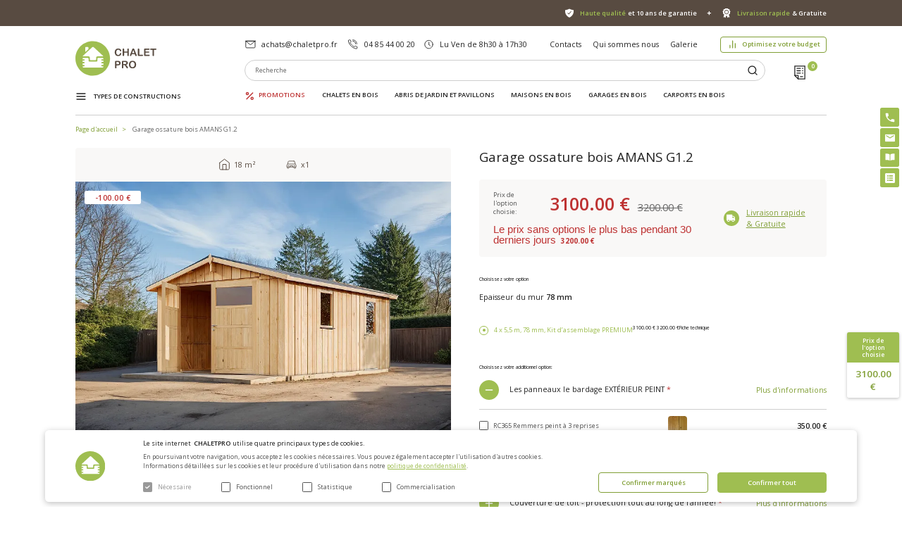

--- FILE ---
content_type: text/html; charset=utf-8
request_url: https://chaletpro.fr/garage-ossature-bois-amans-g1-2
body_size: 15302
content:
<!DOCTYPE html>
<html dir="ltr" lang="fr">
<head><script>
    const popupId="cookies";
    function gtag() {
        dataLayer.push(arguments);
    }
    window.dataLayer = window.dataLayer || [];
    let e_cookies = {
        accept(e) {
            let t = new Date();
            t.setTime(t.getTime() + 31536e6), (document.cookie = "cookies=" + JSON.stringify(e) + "; expires=" + t.toGMTString() + "; path=/"), (this.acccepted = !0), (this.allowed = e), (this.close()), this.gtag(!0);
        },
        close() {
            if (document.getElementById(popupId)) {
                document.getElementById(popupId).style.display = "none";
            }

            this.onClose();
        },
        onClose() {},
        acceptAll() {
            this.accept(Object.values(this.types));
        },
        acceptSelected() {
            this.accept(this.selected);
        },
        accepted: !1,
        allowed: [],
        consentsOptions: [{"k":"analytics_storage","c":[2]},{"k":"ad_storage","c":[3]},{"k":"ad_user_data","c":[3]},{"k":"ad_personalization","c":[3]}],
        consents(e) {
            return this.consentsOptions
                .filter((t) => !e || t.c)
                .reduce((e, t) => ({ ...e, [t.k]: !t.c || this.a(t.c) ? "granted" : "denied" }), {});
        },
        init() {
            let e = `; ${document.cookie}`.split("; cookies=");
            2 === e.length && ((this.allowed = e.pop().split(";").shift()), (this.accepted = !0)),
                (window.onload = () => {
                    if (e_cookies.accepted) {
                        this.close();
                    } else {
                        if (document.getElementById(popupId)) {
                            document.getElementById(popupId).style.display = "block";
                        }
                    }
                }),
                this.gtag();
        },
        a(e) {
            if (e instanceof Array) {
                return e.some((e) => this.allowed.includes(e));
            }
            return this.allowed.includes(e);
        },
        select(e, t) {
            e.checked ? !1 === this.selected.includes(t) && this.selected.push(t) : (this.selected = this.selected.filter((e) => e !== t));
        },
        selected: [],
        types: { preferences: 1, statistics: 2, marketing: 3 },
        gtag: (e) => {
            gtag("consent", e ? "update" : "default", e_cookies.consents(e));
        },
    };
    e_cookies.init();
</script>

      <meta charset="UTF-8"/>
  <meta name="viewport" content="width=device-width, initial-scale=1">
  <meta http-equiv="X-UA-Compatible" content="IE=edge">
  <title>Garage en bois CLASSIC 4x5.5 m - Montage rapide et personnalisation | Livraison 3-5 semaines</title>
  <base href="https://chaletpro.fr/"/>
      <meta name="description" content="Découvrez le garage en bois CLASSIC 4x5.5 m (22 m²) : montage rapide en 1 jour, livraison en 3-5 semaines. Personnalisez bardage, isolation, portes et fenê"/>
        <meta name="keywords" content="Garage ossature bois AMANS G1.2"/>
  <link rel="icon" type="image/x-icon" href="catalog/view/chaletpro/img/main/favicon.png">
  <link rel="stylesheet" type="text/css" href="catalog/view/chaletpro/css/app.css?v=0.0.21" />
  <link rel="stylesheet" type="text/css" href="catalog/view/chaletpro/slick/slick.css"/>
  <link rel="stylesheet" type="text/css" href="catalog/view/chaletpro/slick/slick-theme.css"/>
      <link href="catalog/view/javascript/jquery/magnific/magnific-popup.css?v=0.0.21" type="text/css" rel="stylesheet" media="screen"/>
          <link href="https://chaletpro.fr/garage-ossature-bois-amans-g1-2" rel="canonical"/>
      <link href="https://chaletpro.fr/garage-ossature-bois-amans-g1-2" rel="canonical"/>
              <!-- TrustBox script -->
    <script type="text/javascript" src="//widget.trustpilot.com/bootstrap/v5/tp.widget.bootstrap.min.js" async></script>
    <!-- End TrustBox script -->
        <meta name="p:domain_verify" content="65eb1aaf55bc430f4e980e5e2f0f6509"/>
<!-- Google Tag Manager -->
<script>(function(w,d,s,l,i){w[l]=w[l]||[];w[l].push({'gtm.start':
new Date().getTime(),event:'gtm.js'});var f=d.getElementsByTagName(s)[0],
j=d.createElement(s),dl=l!='dataLayer'?'&l='+l:'';j.async=true;j.src=
'https://www.googletagmanager.com/gtm.js?id='+i+dl;f.parentNode.insertBefore(j,f);
})(window,document,'script','dataLayer','GTM-57QSQ3D');</script>
<!-- End Google Tag Manager -->
<script>
  !function(f,b,e,v,n,t,s)
  {if(f.fbq)return;n=f.fbq=function(){n.callMethod?
  n.callMethod.apply(n,arguments):n.queue.push(arguments)};
  if(!f._fbq)f._fbq=n;n.push=n;n.loaded=!0;n.version='2.0';
  n.queue=[];t=b.createElement(e);t.async=!0;
  t.src=v;s=b.getElementsByTagName(e)[0];
  s.parentNode.insertBefore(t,s)}(window, document,'script',
  'https://connect.facebook.net/en_US/fbevents.js');
  fbq('consent', 'revoke');
fbq('init', '724421678399725');
  fbq('track', 'PageView');
</script>
  </head>
<body class="page-product">

<!-- Google Tag Manager (noscript) -->
<noscript><iframe src="https://www.googletagmanager.com/ns.html?id=GTM-57QSQ3D"
height="0" width="0" style="display:none;visibility:hidden"></iframe></noscript>
<!-- End Google Tag Manager (noscript) -->
  <header>
    <div class="infobar">
      <div class="wrap">
                <div class="trustpilot small row">
          <!-- TrustBox widget - Horizontal -->
          <div class="trustpilot-widget" data-locale="fr-FR" data-template-id="5419b732fbfb950b10de65e5" data-businessunit-id="5eb1e2a31e238f0001171d44" data-style-height="24px" data-style-width="100%" data-theme="light" data-text-color="#ffffff">
            <a href="https://fr.trustpilot.com/review/chaletpro.fr" target="_blank" rel="noopener">Trustpilot</a>
          </div>
        </div>
                      <div class="benefits">
                      <a href="https://chaletpro.fr/haute-qualit-et-10-ans-de-garantie" title="Haute qualité et 10 ans de garantie">Haute qualité et 10 ans de garantie</a>
                      <a href="https://chaletpro.fr/livraison-rapide-and-gratuite" title="Livraison rapide &amp; Gratuite">Livraison rapide &amp; Gratuite</a>
                  </div>
              </div>
    </div>
    <div class="mainbar">
      <div class="wrap aside-wrap">
        <div class="col">
          <a href="https://chaletpro.fr/" title="Chalet Pro" class="logo">
          </a>
        </div>
        <div class="col">
          <div class="row">
            <ul class="contacts">
              <li><a href="mailto:achats@chaletpro.fr">achats@chaletpro.fr</a></li>
              <li><a href="tel:04 85 44 00 20">04 85 44 00 20</a></li>
              <li class="clock">Lu Ven de 8h30 à 17h30</li>
            </ul>
            <ul class="pages">
              <li><a href="https://chaletpro.fr/contactez-nous" title="Contacts">Contacts</a></li>
                              <li><a href="https://chaletpro.fr/qui-sommes-nous" title="Qui sommes nous">Qui sommes nous</a></li>
                                            <li><a href="https://chaletpro.fr/galerie" title="Galerie">Galerie</a></li>
                          </ul>
                        <a href="https://chaletpro.fr/optimisez-votre-budget" class="btn btn-green-frame" title="Optimisez votre budget">Optimisez votre budget</a>
                      </div>
          <div class="row">
            <div class="search" id="search">
	<div class="search-frame">
		<input type="text" name="search" value="" placeholder="Recherche">
		<button type="button" id="search-top-btn" data-lang="fr-fr"></button>
	</div>
	<div class="search-dropdown">

	</div> 
</div>
            <div class="cart" id="top-cart">
              <button type="button" data-cart="0"></button>
<div class="cart-dropdown" data-title="Voir le panier" data-empty="Votre panier est vide !">
  </div>
            </div>
          </div>
        </div>
      </div>
    </div>
    <div class="navbar" data-title="Menu">
      <div class="wrap aside-wrap">
        <div class="col">
          <button type="button" class="openSideMenu">Types de constructions</button>
          <div class="sidemenu">
            <ul>
      <li class="side-1">
      <a href="https://chaletpro.fr/constructions-à-ossature-bois" title="Constructions à ossature bois">Constructions à ossature bois</a>
              <ul>
                      <li class="side-2"><a href="https://chaletpro.fr/constructions-à-ossature-bois/maisons-ossature-bois" title="Maisons ossature bois">Maisons ossature bois</a></li>
                      <li class="side-2"><a href="https://chaletpro.fr/constructions-à-ossature-bois/chalets-ossature-bois" title="Chalets ossature bois">Chalets ossature bois</a></li>
                      <li class="side-2"><a href="https://chaletpro.fr/constructions-à-ossature-bois/abris-de-jardin-ossature-bois" title="Abris de jardin ossature bois">Abris de jardin ossature bois</a></li>
                      <li class="side-2"><a href="https://chaletpro.fr/constructions-à-ossature-bois/garages-ossature-bois" title="Garages ossature bois">Garages ossature bois</a></li>
                      <li class="side-2"><a href="https://chaletpro.fr/constructions-à-ossature-bois/carports-ossature-bois21" title="Carports ossature bois">Carports ossature bois</a></li>
                  </ul>
          </li>
      <li class="side-1">
      <a href="https://chaletpro.fr/constructions-en-madriers-en-bois" title="Constructions en madriers en bois">Constructions en madriers en bois</a>
              <ul>
                      <li class="side-2"><a href="https://chaletpro.fr/constructions-en-madriers-en-bois/maisons-madriers-bois" title="Maisons madriers bois">Maisons madriers bois</a></li>
                      <li class="side-2"><a href="https://chaletpro.fr/constructions-en-madriers-en-bois/chalets-madrier21" title="Chalets madrier">Chalets madrier</a></li>
                      <li class="side-2"><a href="https://chaletpro.fr/constructions-en-madriers-en-bois/abris-en-madriers-bois" title="Abris en madriers bois">Abris en madriers bois</a></li>
                      <li class="side-2"><a href="https://chaletpro.fr/constructions-en-madriers-en-bois/garages-madriers-bois" title="Garages madriers bois">Garages madriers bois</a></li>
                      <li class="side-2"><a href="https://chaletpro.fr/constructions-en-madriers-en-bois/carports-madrier-bois" title="Carports madrier bois">Carports madrier bois</a></li>
                  </ul>
          </li>
  </ul>
          </div>
        </div>
        <nav class="col">
  <ul>
        <li class="level-1">
      <a href="https://chaletpro.fr/promotions" title="Promotions">Promotions</a>
          </li>
        <li class="level-1">
      <a href="https://chaletpro.fr/chalets-en-bois" title="Chalets en bois">Chalets en bois</a>
            <div class="megamenu">
        <div class="wrap">
          <ul>
                        <li class="level-2">
               <a href="https://chaletpro.fr/chalets-en-bois/chalets-sur-mesure" title="Chalets sur mesure">Chalets sur mesure</a>
                                
                           </li>
                        <li class="level-2">
               <a href="https://chaletpro.fr/chalets-en-bois/chalets-en-bois-habitables" title="Chalets en bois habitables">Chalets en bois habitables</a>
                                  <ul>
        <li class="level-3">
      <a href="https://chaletpro.fr/chalets-en-bois/chalets-en-bois-habitables/chalets-en-bois-habitable-5-20-m2" title="Chalets en bois habitable 5-20 m²">Chalets en bois habitable 5-20 m²</a>
          </li>
        <li class="level-3">
      <a href="https://chaletpro.fr/chalets-en-bois/chalets-en-bois-habitables/chalets-en-bois-habitable-21-50-m2" title="Chalets en bois habitable 21-50 m²">Chalets en bois habitable 21-50 m²</a>
          </li>
        <li class="level-3">
      <a href="https://chaletpro.fr/chalets-en-bois/chalets-en-bois-habitables/chalets-en-bois-habitable-51-100-m2" title="Chalets en bois habitable 51-100 m²">Chalets en bois habitable 51-100 m²</a>
          </li>
        <li class="level-3">
      <a href="https://chaletpro.fr/chalets-en-bois/chalets-en-bois-habitables/chalets-en-bois-habitable-100-m2" title="Chalets en bois habitable 100 m²">Chalets en bois habitable 100 m²</a>
          </li>
      </ul>

                           </li>
                        <li class="level-2">
               <a href="https://chaletpro.fr/chalets-en-bois/chalets-habitables-tout-lannee" title="Chalets habitables tout l’année">Chalets habitables tout l’année</a>
                                
                           </li>
                        <li class="level-2">
               <a href="https://chaletpro.fr/chalets-en-bois/chalets-madrier" title="Chalets madrier">Chalets madrier</a>
                                
                           </li>
                        <li class="level-2">
               <a href="https://chaletpro.fr/chalets-en-bois/bungalows-en-bois" title="Bungalows en bois">Bungalows en bois</a>
                                  <ul>
        <li class="level-3">
      <a href="https://chaletpro.fr/chalets-en-bois/bungalows-en-bois/bungalows-moderne-en-bois" title="Bungalows moderne en bois">Bungalows moderne en bois</a>
          </li>
        <li class="level-3">
      <a href="https://chaletpro.fr/chalets-en-bois/bungalows-en-bois/bungalows-bois-habitable" title="Bungalows bois habitable">Bungalows bois habitable</a>
          </li>
      </ul>

                           </li>
                        <li class="level-2">
               <a href="https://chaletpro.fr/chalets-en-bois/chalets-ossature-bois" title="Chalets ossature bois">Chalets ossature bois</a>
                                
                           </li>
                      </ul>
        </div>
      </div>
          </li>
        <li class="level-1">
      <a href="https://chaletpro.fr/abris-de-jardin-et-pavillons" title="Abris de jardin et pavillons">Abris de jardin et pavillons</a>
            <div class="megamenu">
        <div class="wrap">
          <ul>
                        <li class="level-2">
               <a href="https://chaletpro.fr/abris-de-jardin-et-pavillons/studios-de-jardin" title="Studios de jardin">Studios de jardin</a>
                                  <ul>
        <li class="level-3">
      <a href="https://chaletpro.fr/abris-de-jardin-et-pavillons/studios-de-jardin/studios-de-jardin-habitable-5-20-m2" title="Studios de jardin habitable 5-20 m²">Studios de jardin habitable 5-20 m²</a>
          </li>
        <li class="level-3">
      <a href="https://chaletpro.fr/abris-de-jardin-et-pavillons/studios-de-jardin/studios-de-jardin-habitable-21-50-m2" title="Studios de jardin habitable 21-50 m²">Studios de jardin habitable 21-50 m²</a>
          </li>
        <li class="level-3">
      <a href="https://chaletpro.fr/abris-de-jardin-et-pavillons/studios-de-jardin/studios-de-jardin-moderne" title="Studios de jardin moderne">Studios de jardin moderne</a>
          </li>
        <li class="level-3">
      <a href="https://chaletpro.fr/abris-de-jardin-et-pavillons/studios-de-jardin/studios-de-jardin-bureau" title="Studios de jardin bureau">Studios de jardin bureau</a>
          </li>
      </ul>

                           </li>
                        <li class="level-2">
               <a href="https://chaletpro.fr/abris-de-jardin-et-pavillons/bureaux-de-jardin" title="Bureaux de jardin">Bureaux de jardin</a>
                                  <ul>
        <li class="level-3">
      <a href="https://chaletpro.fr/abris-de-jardin-et-pavillons/bureaux-de-jardin/bureaux-de-jardin-moderne" title="Bureaux de jardin moderne">Bureaux de jardin moderne</a>
          </li>
        <li class="level-3">
      <a href="https://chaletpro.fr/abris-de-jardin-et-pavillons/bureaux-de-jardin/bureaux-de-jardin-habitable" title="Bureaux de jardin habitable">Bureaux de jardin habitable</a>
          </li>
        <li class="level-3">
      <a href="https://chaletpro.fr/abris-de-jardin-et-pavillons/bureaux-de-jardin/bureaux-de-jardin-en-kit" title="Bureaux de jardin en kit">Bureaux de jardin en kit</a>
          </li>
        <li class="level-3">
      <a href="https://chaletpro.fr/abris-de-jardin-et-pavillons/bureaux-de-jardin/bureaux-de-jardin-5-20-m2" title="Bureaux de jardin 5-20 m²">Bureaux de jardin 5-20 m²</a>
          </li>
        <li class="level-3">
      <a href="https://chaletpro.fr/abris-de-jardin-et-pavillons/bureaux-de-jardin/bureaux-de-jardin-21-50-m2" title="Bureaux de jardin 21-50 m²">Bureaux de jardin 21-50 m²</a>
          </li>
      </ul>

                           </li>
                        <li class="level-2">
               <a href="https://chaletpro.fr/abris-de-jardin-et-pavillons/pavillons-bois" title="Pavillons bois">Pavillons bois</a>
                                
                           </li>
                        <li class="level-2">
               <a href="https://chaletpro.fr/abris-de-jardin-et-pavillons/abris-de-jardin" title="Abris de jardin">Abris de jardin</a>
                                  <ul>
        <li class="level-3">
      <a href="https://chaletpro.fr/abris-de-jardin-et-pavillons/abris-de-jardin/petit-abris-de-jardin-bois" title="Petit abris de jardin bois">Petit abris de jardin bois</a>
          </li>
        <li class="level-3">
      <a href="https://chaletpro.fr/abris-de-jardin-et-pavillons/abris-de-jardin/abris-de-jardin-en-bois-5-20m2" title="Abris de jardin en bois 5-20m²">Abris de jardin en bois 5-20m²</a>
          </li>
        <li class="level-3">
      <a href="https://chaletpro.fr/abris-de-jardin-et-pavillons/abris-de-jardin/abris-de-jardin-en-bois-21-50m2" title="Abris de jardin en bois 21-50m²">Abris de jardin en bois 21-50m²</a>
          </li>
      </ul>

                           </li>
                        <li class="level-2">
               <a href="https://chaletpro.fr/abris-de-jardin-et-pavillons/abris-de-jardin-traditionnel" title="Abris de jardin traditionnel">Abris de jardin traditionnel</a>
                                
                           </li>
                        <li class="level-2">
               <a href="https://chaletpro.fr/abris-de-jardin-et-pavillons/abris-de-jardin-toit-plat" title="Abris de jardin toit plat">Abris de jardin toit plat</a>
                                
                           </li>
                        <li class="level-2">
               <a href="https://chaletpro.fr/abris-de-jardin-et-pavillons/abris-de-jardin-sur-mesure" title="Abris de jardin sur mesure">Abris de jardin sur mesure</a>
                                
                           </li>
                        <li class="level-2">
               <a href="https://chaletpro.fr/abris-de-jardin-et-pavillons/abris-de-jardin-modernes" title="Abris de jardin modernes">Abris de jardin modernes</a>
                                  <ul>
        <li class="level-3">
      <a href="https://chaletpro.fr/abris-de-jardin-et-pavillons/abris-de-jardin-modernes/abris-de-jardin-moderne-toit-plat" title="Abris de jardin moderne toit plat">Abris de jardin moderne toit plat</a>
          </li>
      </ul>

                           </li>
                        <li class="level-2">
               <a href="https://chaletpro.fr/abris-de-jardin-et-pavillons/abris-de-jardin-madrier-bois" title="Abris de jardin madrier bois">Abris de jardin madrier bois</a>
                                
                           </li>
                        <li class="level-2">
               <a href="https://chaletpro.fr/abris-de-jardin-et-pavillons/abris-de-jardin-ossature-bois" title="Abris de jardin ossature bois">Abris de jardin ossature bois</a>
                                
                           </li>
                      </ul>
        </div>
      </div>
          </li>
        <li class="level-1">
      <a href="https://chaletpro.fr/maisons-en-bois21" title="Maisons en bois">Maisons en bois</a>
            <div class="megamenu">
        <div class="wrap">
          <ul>
                        <li class="level-2">
               <a href="https://chaletpro.fr/maisons-en-bois21/maisons-sur-mesure" title="Maisons sur mesure">Maisons sur mesure</a>
                                
                           </li>
                        <li class="level-2">
               <a href="https://chaletpro.fr/maisons-en-bois21/petites-maisons-en-bois" title="Petites maisons en bois">Petites maisons en bois</a>
                                
                           </li>
                        <li class="level-2">
               <a href="https://chaletpro.fr/maisons-en-bois21/maisons-madriers-bois" title="Maisons madriers bois">Maisons madriers bois</a>
                                
                           </li>
                        <li class="level-2">
               <a href="https://chaletpro.fr/maisons-en-bois21/maisons-en-bois-habitable" title="Maisons en bois habitable">Maisons en bois habitable</a>
                                
                           </li>
                        <li class="level-2">
               <a href="https://chaletpro.fr/maisons-en-bois21/maisons-ossature-bois" title="Maisons ossature bois">Maisons ossature bois</a>
                                  <ul>
        <li class="level-3">
      <a href="https://chaletpro.fr/maisons-en-bois21/maisons-ossature-bois/maisons-ossature-bois-kit" title="Maisons ossature bois kit">Maisons ossature bois kit</a>
          </li>
        <li class="level-3">
      <a href="https://chaletpro.fr/maisons-en-bois21/maisons-ossature-bois/petite-maisons-ossature-bois" title="Petite maisons ossature bois">Petite maisons ossature bois</a>
          </li>
        <li class="level-3">
      <a href="https://chaletpro.fr/maisons-en-bois21/maisons-ossature-bois/maisons-ossature-bois-moderne" title="Maisons ossature bois moderne">Maisons ossature bois moderne</a>
          </li>
      </ul>

                           </li>
                        <li class="level-2">
               <a href="https://chaletpro.fr/maisons-en-bois21/maisons-ossature-bois-en-kit-sur-mesure" title="Maisons ossature bois en kit sur mesure">Maisons ossature bois en kit sur mesure</a>
                                
                           </li>
                        <li class="level-2">
               <a href="https://chaletpro.fr/maisons-en-bois21/maisons-en-bois-moderne" title="Maisons en bois moderne">Maisons en bois moderne</a>
                                
                           </li>
                      </ul>
        </div>
      </div>
          </li>
        <li class="level-1">
      <a href="https://chaletpro.fr/garages-en-bois" title="Garages en bois">Garages en bois</a>
            <div class="megamenu">
        <div class="wrap">
          <ul>
                        <li class="level-2">
               <a href="https://chaletpro.fr/garages-en-bois/garages-voiture-bois" title="Garages voiture bois">Garages voiture bois</a>
                                  <ul>
        <li class="level-3">
      <a href="https://chaletpro.fr/garages-en-bois/garages-voiture-bois/garages-bois-5-20-m2" title="Garages bois 5-20 m²">Garages bois 5-20 m²</a>
          </li>
        <li class="level-3">
      <a href="https://chaletpro.fr/garages-en-bois/garages-voiture-bois/garages-bois-21-50-m2" title="Garages bois 21-50 m²">Garages bois 21-50 m²</a>
          </li>
        <li class="level-3">
      <a href="https://chaletpro.fr/garages-en-bois/garages-voiture-bois/garages-bois-1-voiture" title="Garages bois 1 voiture">Garages bois 1 voiture</a>
          </li>
        <li class="level-3">
      <a href="https://chaletpro.fr/garages-en-bois/garages-voiture-bois/garages-bois-2-voitures" title="Garages bois 2 voitures">Garages bois 2 voitures</a>
          </li>
        <li class="level-3">
      <a href="https://chaletpro.fr/garages-en-bois/garages-voiture-bois/garages-bois-3-voitures" title="Garages bois 3 voitures">Garages bois 3 voitures</a>
          </li>
      </ul>

                           </li>
                        <li class="level-2">
               <a href="https://chaletpro.fr/garages-en-bois/garage-bois-sur-mesure" title="Garage bois sur mesure">Garage bois sur mesure</a>
                                
                           </li>
                        <li class="level-2">
               <a href="https://chaletpro.fr/garages-en-bois/abris-de-garage" title="Abris de garage">Abris de garage</a>
                                
                           </li>
                        <li class="level-2">
               <a href="https://chaletpro.fr/garages-en-bois/garages-bois-toit-plat" title="Garages bois toit plat">Garages bois toit plat</a>
                                
                           </li>
                        <li class="level-2">
               <a href="https://chaletpro.fr/garages-en-bois/garages-madriers-bois" title="Garages madriers bois">Garages madriers bois</a>
                                
                           </li>
                        <li class="level-2">
               <a href="https://chaletpro.fr/garages-en-bois/garages-prefabrique-bois" title="Garages préfabriqué bois">Garages préfabriqué bois</a>
                                
                           </li>
                        <li class="level-2">
               <a href="https://chaletpro.fr/garages-en-bois/garages-ossature-bois" title="Garages ossature bois">Garages ossature bois</a>
                                  <ul>
        <li class="level-3">
      <a href="https://chaletpro.fr/garages-en-bois/garages-ossature-bois/garages-ossature-bois-en-kit" title="Garages ossature bois en kit">Garages ossature bois en kit</a>
          </li>
        <li class="level-3">
      <a href="https://chaletpro.fr/garages-en-bois/garages-ossature-bois/garages-ossature-bois-21-50-m2" title="Garages ossature bois 21-50 m²">Garages ossature bois 21-50 m²</a>
          </li>
      </ul>

                           </li>
                      </ul>
        </div>
      </div>
          </li>
        <li class="level-1">
      <a href="https://chaletpro.fr/carports-en-bois" title="Carports en bois">Carports en bois</a>
            <div class="megamenu">
        <div class="wrap">
          <ul>
                        <li class="level-2">
               <a href="https://chaletpro.fr/carports-en-bois/carports-madrier-bois" title="Carports madrier bois">Carports madrier bois</a>
                                
                           </li>
                        <li class="level-2">
               <a href="https://chaletpro.fr/carports-en-bois/carports-sur-mesure" title="Carports sur mesure">Carports sur mesure</a>
                                
                           </li>
                        <li class="level-2">
               <a href="https://chaletpro.fr/carports-en-bois/carports-ferme-sur-les-cotes" title="Carports fermé sur les cotés">Carports fermé sur les cotés</a>
                                
                           </li>
                        <li class="level-2">
               <a href="https://chaletpro.fr/carports-en-bois/carports-avec-porte-de-garage" title="Carports avec porte de garage">Carports avec porte de garage</a>
                                
                           </li>
                        <li class="level-2">
               <a href="https://chaletpro.fr/carports-en-bois/carports-avec-abri-de-jardin-integre" title="Carports avec abri de jardin intégré">Carports avec abri de jardin intégré</a>
                                
                           </li>
                        <li class="level-2">
               <a href="https://chaletpro.fr/carports-en-bois/abris-voiture-bois" title="Abris voiture bois">Abris voiture bois</a>
                                  <ul>
        <li class="level-3">
      <a href="https://chaletpro.fr/carports-en-bois/abris-voiture-bois/carports-1-voiture" title="Carports 1 voiture">Carports 1 voiture</a>
          </li>
        <li class="level-3">
      <a href="https://chaletpro.fr/carports-en-bois/abris-voiture-bois/carports-2-voitures" title="Carports 2 voitures">Carports 2 voitures</a>
          </li>
        <li class="level-3">
      <a href="https://chaletpro.fr/carports-en-bois/abris-voiture-bois/carports-3-voitures" title="Carports 3 voitures">Carports 3 voitures</a>
          </li>
      </ul>

                           </li>
                        <li class="level-2">
               <a href="https://chaletpro.fr/carports-en-bois/carports-2-voitures-avec-abri-de-jardin-integre" title="Carports 2 voitures avec abri de jardin intégré">Carports 2 voitures avec abri de jardin intégré</a>
                                
                           </li>
                        <li class="level-2">
               <a href="https://chaletpro.fr/carports-en-bois/carports-ossature-bois21" title="Carports ossature bois">Carports ossature bois</a>
                                
                           </li>
                      </ul>
        </div>
      </div>
          </li>
      </ul>
</nav>
      </div>
    </div>
  </header>
  <main>

<div class="breadcrumb">
  <div class="wrap">
          <a href="https://chaletpro.fr/" title="Page d'accueil">Page d'accueil</a>
          <a href="https://chaletpro.fr/garage-ossature-bois-amans-g1-2" title="Garage ossature bois AMANS G1.2">Garage ossature bois AMANS G1.2</a>
      </div>
</div>
<div class="product" data-categories="Garages en bois;Abris de garage;Garages préfabriqué bois;Garages voiture bois;Garages bois 1 voiture;Garages bois 21-50 m²;Garages ossature bois;Garages ossature bois en kit;Garages ossature bois 21-50 m²;Garage bois sur mesure;Promotions;Constructions à ossature bois;Constructions en madriers en bois">
  <div class="wrap">
    <div class="product-title">
      <h1>Garage ossature bois AMANS G1.2</h1>
    </div>
    <div class="product-gallery">
      <div class="sticky-wrap">
                  <div class="props">
                          <div class="area"><p>18 m2</p></div>
                          <div class="garage"><p>x1</p></div>
                      </div>
                <div class="main-gallery">
                      <div class="tags">
                                            <span class="tag red">-100.00 €</span>
                          </div>
                    <div class="slider">
                                      <div>
                <a href="https://chaletpro.fr/image/catalog/G1.2 CAM1 JPG (2).jpg" class="img">
                  <picture>
                                          <source srcset="https://chaletpro.fr/image/cache/webp/G1.2%20CAM1%20JPG%20(2)-cr-800x533.webp" type="image/webp">
                                        <img src="https://chaletpro.fr/image/cache/catalog/G1.2%20CAM1%20JPG%20(2)-cr-800x533.jpg" srcset="https://chaletpro.fr/image/cache/catalog/G1.2%20CAM1%20JPG%20(2)-cr-600x400.jpg 480w, https://chaletpro.fr/image/cache/catalog/G1.2%20CAM1%20JPG%20(2)-cr-800x533.jpg" title="Garage ossature bois AMANS G1.2, 22m2, 78mm, pas cher, plan de RDC" alt="Garage ossature bois AMANS G1.2, 22m2, 78mm, pas cher, plan de RDC">
                  </picture>
                </a>
              </div>
                          <div>
                <a href="https://chaletpro.fr/image/catalog/copied-2024-01-22-12-17-041-! G_garage.png" class="img">
                  <picture>
                                          <source srcset="https://chaletpro.fr/image/cache/webp/copied-2024-01-22-12-17-041-!%20G_garage-cr-800x533.webp" type="image/webp">
                                        <img  data-lazy="https://chaletpro.fr/image/cache/catalog/copied-2024-01-22-12-17-041-!%20G_garage-cr-800x533.png" title="Garage ossature bois AMANS G1.2, 22m2, 78mm, pas cher, plan de RDC" alt="Garage ossature bois AMANS G1.2, 22m2, 78mm, pas cher, plan de RDC">
                  </picture>
                </a>
              </div>
                          <div>
                <a href="https://chaletpro.fr/image/catalog/products/G1.2/Garage ossature bois AMANS G1.2, 22m2, 78mm, pas cher2.png" class="img">
                  <picture>
                                          <source srcset="https://chaletpro.fr/image/cache/webp/Garage%20ossature%20bois%20AMANS%20G1.2,%2022m2,%2078mm,%20pas%20cher2-cr-800x533.webp" type="image/webp">
                                        <img  data-lazy="https://chaletpro.fr/image/cache/catalog/products/G1.2/Garage%20ossature%20bois%20AMANS%20G1.2,%2022m2,%2078mm,%20pas%20cher2-cr-800x533.png" title="Garage ossature bois AMANS G1.2, 22m2, 78mm, pas cher, plan de RDC" alt="Garage ossature bois AMANS G1.2, 22m2, 78mm, pas cher, plan de RDC">
                  </picture>
                </a>
              </div>
                          <div>
                <a href="https://chaletpro.fr/image/catalog/products/G1.2/Garage ossature bois AMANS G1.2, 22m2, 78mm, pas cher5.png" class="img">
                  <picture>
                                          <source srcset="https://chaletpro.fr/image/cache/webp/Garage%20ossature%20bois%20AMANS%20G1.2,%2022m2,%2078mm,%20pas%20cher5-cr-800x533.webp" type="image/webp">
                                        <img  data-lazy="https://chaletpro.fr/image/cache/catalog/products/G1.2/Garage%20ossature%20bois%20AMANS%20G1.2,%2022m2,%2078mm,%20pas%20cher5-cr-800x533.png" title="Garage ossature bois AMANS G1.2, 22m2, 78mm, pas cher, facade3" alt="Garage ossature bois AMANS G1.2, 22m2, 78mm, pas cher, facade3">
                  </picture>
                </a>
              </div>
                          <div>
                <a href="https://chaletpro.fr/image/catalog/products/G1.2/Garage ossature bois AMANS G1.2, 22m2, 78mm, pas cher6.png" class="img">
                  <picture>
                                          <source srcset="https://chaletpro.fr/image/cache/webp/Garage%20ossature%20bois%20AMANS%20G1.2,%2022m2,%2078mm,%20pas%20cher6-cr-800x533.webp" type="image/webp">
                                        <img  data-lazy="https://chaletpro.fr/image/cache/catalog/products/G1.2/Garage%20ossature%20bois%20AMANS%20G1.2,%2022m2,%2078mm,%20pas%20cher6-cr-800x533.png" title="Garage ossature bois AMANS G1.2, 22m2, 78mm, pas cher, facade4" alt="Garage ossature bois AMANS G1.2, 22m2, 78mm, pas cher, facade4">
                  </picture>
                </a>
              </div>
                          <div>
                <a href="https://chaletpro.fr/image/catalog/products/G1.2/Garage ossature bois AMANS G1.2, 22m2, 78mm, pas cher4.png" class="img">
                  <picture>
                                          <source srcset="https://chaletpro.fr/image/cache/webp/Garage%20ossature%20bois%20AMANS%20G1.2,%2022m2,%2078mm,%20pas%20cher4-cr-800x533.webp" type="image/webp">
                                        <img  data-lazy="https://chaletpro.fr/image/cache/catalog/products/G1.2/Garage%20ossature%20bois%20AMANS%20G1.2,%2022m2,%2078mm,%20pas%20cher4-cr-800x533.png" title="Garage ossature bois AMANS G1.2, 22m2, 78mm, pas cher, facade2" alt="Garage ossature bois AMANS G1.2, 22m2, 78mm, pas cher, facade2">
                  </picture>
                </a>
              </div>
                          <div>
                <a href="https://chaletpro.fr/image/catalog/products/G1.2/Garage ossature bois AMANS G1.2, 22m2, 78mm, pas cher3.png" class="img">
                  <picture>
                                          <source srcset="https://chaletpro.fr/image/cache/webp/Garage%20ossature%20bois%20AMANS%20G1.2,%2022m2,%2078mm,%20pas%20cher3-cr-800x533.webp" type="image/webp">
                                        <img  data-lazy="https://chaletpro.fr/image/cache/catalog/products/G1.2/Garage%20ossature%20bois%20AMANS%20G1.2,%2022m2,%2078mm,%20pas%20cher3-cr-800x533.png" title="Garage ossature bois AMANS G1.2, 22m2, 78mm, pas cher, facade1" alt="Garage ossature bois AMANS G1.2, 22m2, 78mm, pas cher, facade1">
                  </picture>
                </a>
              </div>
                      </div>
        </div>
        <div class="thumb-gallery">
          <div class="slider">
                                      <div>
                <div class="img">
                  <picture>
                                          <source srcset="https://chaletpro.fr/image/cache/webp/G1.2%20CAM1%20JPG%20(2)-cr-154x103.webp" type="image/webp">
                                        <img src="https://chaletpro.fr/image/cache/catalog/G1.2%20CAM1%20JPG%20(2)-cr-154x103.jpg"  title="Garage ossature bois AMANS G1.2, 22m2, 78mm, pas cher, plan de RDC" alt="Garage ossature bois AMANS G1.2, 22m2, 78mm, pas cher, plan de RDC">
                  </picture>
                </div>
              </div>
                          <div>
                <div class="img">
                  <picture>
                                          <source srcset="https://chaletpro.fr/image/cache/webp/copied-2024-01-22-12-17-041-!%20G_garage-cr-154x103.webp" type="image/webp">
                                        <img src="https://chaletpro.fr/image/cache/catalog/copied-2024-01-22-12-17-041-!%20G_garage-cr-154x103.png"  title="Garage ossature bois AMANS G1.2, 22m2, 78mm, pas cher, plan de RDC" alt="Garage ossature bois AMANS G1.2, 22m2, 78mm, pas cher, plan de RDC">
                  </picture>
                </div>
              </div>
                          <div>
                <div class="img">
                  <picture>
                                          <source srcset="https://chaletpro.fr/image/cache/webp/Garage%20ossature%20bois%20AMANS%20G1.2,%2022m2,%2078mm,%20pas%20cher2-cr-154x103.webp" type="image/webp">
                                        <img src="https://chaletpro.fr/image/cache/catalog/products/G1.2/Garage%20ossature%20bois%20AMANS%20G1.2,%2022m2,%2078mm,%20pas%20cher2-cr-154x103.png"  title="Garage ossature bois AMANS G1.2, 22m2, 78mm, pas cher, plan de RDC" alt="Garage ossature bois AMANS G1.2, 22m2, 78mm, pas cher, plan de RDC">
                  </picture>
                </div>
              </div>
                          <div>
                <div class="img">
                  <picture>
                                          <source srcset="https://chaletpro.fr/image/cache/webp/Garage%20ossature%20bois%20AMANS%20G1.2,%2022m2,%2078mm,%20pas%20cher5-cr-154x103.webp" type="image/webp">
                                        <img src="https://chaletpro.fr/image/cache/catalog/products/G1.2/Garage%20ossature%20bois%20AMANS%20G1.2,%2022m2,%2078mm,%20pas%20cher5-cr-154x103.png"  title="Garage ossature bois AMANS G1.2, 22m2, 78mm, pas cher, facade3" alt="Garage ossature bois AMANS G1.2, 22m2, 78mm, pas cher, facade3">
                  </picture>
                </div>
              </div>
                          <div>
                <div class="img">
                  <picture>
                                          <source srcset="https://chaletpro.fr/image/cache/webp/Garage%20ossature%20bois%20AMANS%20G1.2,%2022m2,%2078mm,%20pas%20cher6-cr-154x103.webp" type="image/webp">
                                        <img src="https://chaletpro.fr/image/cache/catalog/products/G1.2/Garage%20ossature%20bois%20AMANS%20G1.2,%2022m2,%2078mm,%20pas%20cher6-cr-154x103.png"  title="Garage ossature bois AMANS G1.2, 22m2, 78mm, pas cher, facade4" alt="Garage ossature bois AMANS G1.2, 22m2, 78mm, pas cher, facade4">
                  </picture>
                </div>
              </div>
                          <div>
                <div class="img">
                  <picture>
                                          <source srcset="https://chaletpro.fr/image/cache/webp/Garage%20ossature%20bois%20AMANS%20G1.2,%2022m2,%2078mm,%20pas%20cher4-cr-154x103.webp" type="image/webp">
                                        <img src="https://chaletpro.fr/image/cache/catalog/products/G1.2/Garage%20ossature%20bois%20AMANS%20G1.2,%2022m2,%2078mm,%20pas%20cher4-cr-154x103.png"  title="Garage ossature bois AMANS G1.2, 22m2, 78mm, pas cher, facade2" alt="Garage ossature bois AMANS G1.2, 22m2, 78mm, pas cher, facade2">
                  </picture>
                </div>
              </div>
                          <div>
                <div class="img">
                  <picture>
                                          <source srcset="https://chaletpro.fr/image/cache/webp/Garage%20ossature%20bois%20AMANS%20G1.2,%2022m2,%2078mm,%20pas%20cher3-cr-154x103.webp" type="image/webp">
                                        <img src="https://chaletpro.fr/image/cache/catalog/products/G1.2/Garage%20ossature%20bois%20AMANS%20G1.2,%2022m2,%2078mm,%20pas%20cher3-cr-154x103.png"  title="Garage ossature bois AMANS G1.2, 22m2, 78mm, pas cher, facade1" alt="Garage ossature bois AMANS G1.2, 22m2, 78mm, pas cher, facade1">
                  </picture>
                </div>
              </div>
                      </div>
        </div>
      </div>
    </div>
    <div class="price-section">
      <div class="price-col">
        <div class="price-wrap">
          <span>Prix de l'option choisie:</span>
          <div class="price">
                          <span>3100.00 €</span>
                        <span>3200.00 €</span>
          </div>
        </div>
                  <p><span style="font-size:11pt"><span style="font-family:Calibri,sans-serif">Le prix sans options le plus bas pendant 30 derniers jours&nbsp;</span></span> <b>3200.00 €</b></p>
              </div>
      <a href="https://chaletpro.fr/livraison-rapide-and-gratuite" class="free-delivery">Livraison rapide &amp; Gratuite</a>
          </div>
                  <div class="radial-selection">
        <div class="title">Choisissez votre option</div>
                              <div class="block">
              <div class="heading">
                <p>Epaisseur du mur <strong>78 mm</strong></p>
              </div>
              <div class="list">
                                  <label for="radio-818011" class="radio">
                    <input type="radio" data-main="1" data-sale="3100.0000" data-price="3200.0000" name="combination" value="489" id="radio-818011">
                    <span class="r-text">
                      <p>4 x 5,5 m, 78 mm, Kit d’assemblage PREMIUM</p>
                    </span>
                                        <div class="price">
                                             <span>3100.00 €</span>
                                          <span>3200.00 €</span>
                   </div>
                   <a href="https://chaletpro.fr?route=product/pdf&amp;pid=27&amp;cid=489" target="_blank" class="pdf">Fiche technique</a>
                 </label>
                            </div>
           </div>
                     </div>

     <div class="dropdown-selection" id="optional-options">
      <div class="title">Choisissez votre additionnel option:</div>
  <div  id="input-option-16" class="block active   required">
    <div class="heading">
      <p>Les panneaux le bardage EXTÉRIEUR PEINT</p>
            <button type="button" class="i" data-gid="16">Plus d'informations</button>
          </div>
    <div class="list">
                              <label for="checkbox-199" class="checkbox">
            <input type="checkbox" data-sale="" data-price="350.0000" name="optional[16]" value="199" id="checkbox-199">
            <span class="c-box"></span>
            <span class="c-text">
              <p>RC365 Remmers peint à 3 reprises</p>
            </span>
                        <a href="https://chaletpro.fr/image/catalog/Dailylente/RC-365_1.webp" class="color" style="background-image:url('https://chaletpro.fr/image/cache/catalog/Dailylente/RC-365_1-40x40.webp')"></a>
                                    <div class="price">
                            <span>350.00 €</span>
            </div>
                      </label>
                                <label for="checkbox-194" class="checkbox">
            <input type="checkbox" data-sale="" data-price="350.0000" name="optional[16]" value="194" id="checkbox-194">
            <span class="c-box"></span>
            <span class="c-text">
              <p>RAL7016 Remmers peint à 3 reprises</p>
            </span>
                        <a href="https://chaletpro.fr/image/catalog/Dailylente/RAL 7016 copy 2_1.webp" class="color" style="background-image:url('https://chaletpro.fr/image/cache/catalog/Dailylente/RAL%207016%20copy%202_1-40x40.webp')"></a>
                                    <div class="price">
                            <span>350.00 €</span>
            </div>
                      </label>
                    </div>
</div>
  <div  id="input-option-10" class="block    required">
    <div class="heading">
      <p>Couverture de toit - protection tout au long de l'année!</p>
            <button type="button" class="i" data-gid="10">Plus d'informations</button>
          </div>
    <div class="list">
                              <label for="checkbox-458" class="checkbox">
            <input type="checkbox" data-sale="" data-price="0.0000" name="optional[10]" value="458" id="checkbox-458">
            <span class="c-box"></span>
            <span class="c-text">
              <p>Sans couverture de toit</p>
            </span>
                                      <div class="price">
                <span>0.00 €</span>
              </div>
                      </label>
                                <label for="checkbox-156" class="checkbox">
            <input type="checkbox" data-sale="" data-price="550.0000" name="optional[10]" value="156" id="checkbox-156">
            <span class="c-box"></span>
            <span class="c-text">
              <p>Bardeau bitumé gris HEXAGONAL</p>
            </span>
                        <a href="https://chaletpro.fr/image/catalog/Cerpes/Greuy.png" class="color" style="background-image:url('https://chaletpro.fr/image/cache/catalog/Cerpes/Greuy-40x40.png')"></a>
                                    <div class="price">
                            <span>550.00 €</span>
            </div>
                      </label>
                                <label for="checkbox-157" class="checkbox">
            <input type="checkbox" data-sale="" data-price="550.0000" name="optional[10]" value="157" id="checkbox-157">
            <span class="c-box"></span>
            <span class="c-text">
              <p>Bardeau bitumé vert HEXAGONAL</p>
            </span>
                        <a href="https://chaletpro.fr/image/catalog/Cerpes/Green.png" class="color" style="background-image:url('https://chaletpro.fr/image/cache/catalog/Cerpes/Green-40x40.png')"></a>
                                    <div class="price">
                            <span>550.00 €</span>
            </div>
                      </label>
                                <label for="checkbox-141" class="checkbox">
            <input type="checkbox" data-sale="" data-price="550.0000" name="optional[10]" value="141" id="checkbox-141">
            <span class="c-box"></span>
            <span class="c-text">
              <p>Bardeau bitumé marron HEXAGONAL</p>
            </span>
                        <a href="https://chaletpro.fr/image/catalog/Cerpes/Braun.png" class="color" style="background-image:url('https://chaletpro.fr/image/cache/catalog/Cerpes/Braun-40x40.png')"></a>
                                    <div class="price">
                            <span>550.00 €</span>
            </div>
                      </label>
                                <label for="checkbox-142" class="checkbox">
            <input type="checkbox" data-sale="" data-price="550.0000" name="optional[10]" value="142" id="checkbox-142">
            <span class="c-box"></span>
            <span class="c-text">
              <p>Bardeau bitumé rouge HEXAGONAL</p>
            </span>
                        <a href="https://chaletpro.fr/image/catalog/Cerpes/Ręd.png" class="color" style="background-image:url('https://chaletpro.fr/image/cache/catalog/Cerpes/Ręd-40x40.png')"></a>
                                    <div class="price">
                            <span>550.00 €</span>
            </div>
                      </label>
                                <label for="checkbox-220" class="checkbox">
            <input type="checkbox" data-sale="" data-price="630.0000" name="optional[10]" value="220" id="checkbox-220">
            <span class="c-box"></span>
            <span class="c-text">
              <p>Bardeau bitumé gris TRIO</p>
            </span>
                        <a href="https://chaletpro.fr/image/catalog/Cerpes/Greuy copy2.png" class="color" style="background-image:url('https://chaletpro.fr/image/cache/catalog/Cerpes/Greuy%20copy2-40x40.png')"></a>
                                    <div class="price">
                            <span>630.00 €</span>
            </div>
                      </label>
                                <label for="checkbox-221" class="checkbox">
            <input type="checkbox" data-sale="" data-price="630.0000" name="optional[10]" value="221" id="checkbox-221">
            <span class="c-box"></span>
            <span class="c-text">
              <p>Bardeau bitumé  noir TRIO</p>
            </span>
                        <a href="https://chaletpro.fr/image/catalog/Cerpes/Black copy2.png" class="color" style="background-image:url('https://chaletpro.fr/image/cache/catalog/Cerpes/Black%20copy2-40x40.png')"></a>
                                    <div class="price">
                            <span>630.00 €</span>
            </div>
                      </label>
                                <label for="checkbox-548" class="checkbox">
            <input type="checkbox" data-sale="" data-price="1600.0000" name="optional[10]" value="548" id="checkbox-548">
            <span class="c-box"></span>
            <span class="c-text">
              <p>Les panneaux de toiture en acier. La toiture Ruukki Finnera_couleur RR33 Noir</p>
            </span>
                        <a href="https://chaletpro.fr/image/catalog/CALOROZCNE/copied-2025-07-06-16-33-136-6.png" class="color" style="background-image:url('https://chaletpro.fr/image/cache/catalog/CALOROZCNE/copied-2025-07-06-16-33-136-6-40x40.png')"></a>
                                    <div class="price">
                            <span>1600.00 €</span>
            </div>
                      </label>
                                <label for="checkbox-549" class="checkbox">
            <input type="checkbox" data-sale="" data-price="1600.0000" name="optional[10]" value="549" id="checkbox-549">
            <span class="c-box"></span>
            <span class="c-text">
              <p>Les panneaux de toiture en acier. La toiture Ruukki Finnera_couleur RR2H3 Anthracite</p>
            </span>
                        <a href="https://chaletpro.fr/image/catalog/CALOROZCNE/copied-2025-07-06-16-33-137-7.png" class="color" style="background-image:url('https://chaletpro.fr/image/cache/catalog/CALOROZCNE/copied-2025-07-06-16-33-137-7-40x40.png')"></a>
                                    <div class="price">
                            <span>1600.00 €</span>
            </div>
                      </label>
                                <label for="checkbox-550" class="checkbox">
            <input type="checkbox" data-sale="" data-price="1600.0000" name="optional[10]" value="550" id="checkbox-550">
            <span class="c-box"></span>
            <span class="c-text">
              <p>Les panneaux de toiture en acier. La toiture Ruukki Finnera_couleur RR750 Rouge carreau</p>
            </span>
                        <a href="https://chaletpro.fr/image/catalog/CALOROZCNE/copied-2025-07-06-16-33-138-8.png" class="color" style="background-image:url('https://chaletpro.fr/image/cache/catalog/CALOROZCNE/copied-2025-07-06-16-33-138-8-40x40.png')"></a>
                                    <div class="price">
                            <span>1600.00 €</span>
            </div>
                      </label>
                                <label for="checkbox-551" class="checkbox">
            <input type="checkbox" data-sale="" data-price="1600.0000" name="optional[10]" value="551" id="checkbox-551">
            <span class="c-box"></span>
            <span class="c-text">
              <p>Les panneaux de toiture en acier. La toiture Ruukki Finnera_couleur RR29 Rouge</p>
            </span>
                        <a href="https://chaletpro.fr/image/catalog/CALOROZCNE/9.png" class="color" style="background-image:url('https://chaletpro.fr/image/cache/catalog/CALOROZCNE/9-40x40.png')"></a>
                                    <div class="price">
                            <span>1600.00 €</span>
            </div>
                      </label>
                                <label for="checkbox-552" class="checkbox">
            <input type="checkbox" data-sale="" data-price="1600.0000" name="optional[10]" value="552" id="checkbox-552">
            <span class="c-box"></span>
            <span class="c-text">
              <p>Les panneaux de toiture en acier. La toiture Ruukki Finnera_couleur RR887 Brun chocolat</p>
            </span>
                        <a href="https://chaletpro.fr/image/catalog/CALOROZCNE/copied-2025-07-06-16-33-1310-10.png" class="color" style="background-image:url('https://chaletpro.fr/image/cache/catalog/CALOROZCNE/copied-2025-07-06-16-33-1310-10-40x40.png')"></a>
                                    <div class="price">
                            <span>1600.00 €</span>
            </div>
                      </label>
                                <label for="checkbox-546" class="checkbox">
            <input type="checkbox" data-sale="" data-price="1680.0000" name="optional[10]" value="546" id="checkbox-546">
            <span class="c-box"></span>
            <span class="c-text">
              <p>Les panneaux de toiture en acier. La toiture Ruukki Classic Design C 271 mm_couleur RR33 Noir</p>
            </span>
                        <a href="https://chaletpro.fr/image/catalog/CALOROZCNE/copied-2025-07-06-16-33-134-4.png" class="color" style="background-image:url('https://chaletpro.fr/image/cache/catalog/CALOROZCNE/copied-2025-07-06-16-33-134-4-40x40.png')"></a>
                                    <div class="price">
                            <span>1680.00 €</span>
            </div>
                      </label>
                                <label for="checkbox-547" class="checkbox">
            <input type="checkbox" data-sale="" data-price="1680.0000" name="optional[10]" value="547" id="checkbox-547">
            <span class="c-box"></span>
            <span class="c-text">
              <p>Les panneaux de toiture en acier. La toiture Ruukki Classic Design C 271 mm_couleur RR2H3 Anthracite</p>
            </span>
                        <a href="https://chaletpro.fr/image/catalog/CALOROZCNE/copied-2025-07-06-16-33-135-5.png" class="color" style="background-image:url('https://chaletpro.fr/image/cache/catalog/CALOROZCNE/copied-2025-07-06-16-33-135-5-40x40.png')"></a>
                                    <div class="price">
                            <span>1680.00 €</span>
            </div>
                      </label>
                                <label for="checkbox-544" class="checkbox">
            <input type="checkbox" data-sale="" data-price="1760.0000" name="optional[10]" value="544" id="checkbox-544">
            <span class="c-box"></span>
            <span class="c-text">
              <p>Les panneaux de toiture en acier. Toit modulaire en tôle Ruukki Hyygge_couleur RR33 Noir</p>
            </span>
                        <a href="https://chaletpro.fr/image/catalog/CALOROZCNE/copied-2025-07-06-19-22-371-2.png" class="color" style="background-image:url('https://chaletpro.fr/image/cache/catalog/CALOROZCNE/copied-2025-07-06-19-22-371-2-40x40.png')"></a>
                                    <div class="price">
                            <span>1760.00 €</span>
            </div>
                      </label>
                                <label for="checkbox-545" class="checkbox">
            <input type="checkbox" data-sale="" data-price="1760.0000" name="optional[10]" value="545" id="checkbox-545">
            <span class="c-box"></span>
            <span class="c-text">
              <p>Les panneaux de toiture en acier. Toit modulaire en tôle Ruukki Hyygge_couleur RR2H3 Anthracite</p>
            </span>
                        <a href="https://chaletpro.fr/image/catalog/CALOROZCNE/copied-2025-07-06-19-22-372-3.png" class="color" style="background-image:url('https://chaletpro.fr/image/cache/catalog/CALOROZCNE/copied-2025-07-06-19-22-372-3-40x40.png')"></a>
                                    <div class="price">
                            <span>1760.00 €</span>
            </div>
                      </label>
                    </div>
</div>
  <div  id="input-option-65" class="block    ">
    <div class="heading">
      <p>Le système de gouttières</p>
            <button type="button" class="i" data-gid="65">Plus d'informations</button>
          </div>
    <div class="list">
                              <label for="checkbox-554" class="checkbox">
            <input type="checkbox" data-sale="" data-price="600.0000" name="optional[65]" value="554" id="checkbox-554">
            <span class="c-box"></span>
            <span class="c-text">
              <p>Le système de gouttières Siba Tech est complet et comprend tous les éléments requis pour assembler le système idéal de drainage d’eau de pluie. La couleur des gouttières assortie à la couleur de la couverture de toit</p>
            </span>
                        <a href="https://chaletpro.fr/image/catalog/CALOROZCNE/Lietvamzdiai JPG.jpg" class="color" style="background-image:url('https://chaletpro.fr/image/cache/catalog/CALOROZCNE/Lietvamzdiai%20JPG-40x40.jpg')"></a>
                                    <div class="price">
                            <span>600.00 €</span>
            </div>
                      </label>
                    </div>
</div>
  <div  id="input-option-68" class="block    required">
    <div class="heading">
      <p>Porte de garage</p>
          </div>
    <div class="list">
                              <label for="checkbox-671" class="checkbox">
            <input type="checkbox" data-sale="" data-price="0.0000" name="optional[68]" value="671" id="checkbox-671">
            <span class="c-box"></span>
            <span class="c-text">
              <p>Sans porte de garage en bois</p>
            </span>
                                      <div class="price">
                <span>0.00 €</span>
              </div>
                      </label>
                                <label for="checkbox-665" class="checkbox">
            <input type="checkbox" data-sale="" data-price="1850.0000" name="optional[68]" value="665" id="checkbox-665">
            <span class="c-box"></span>
            <span class="c-text">
              <p>Porte de garage en bois - 2400 x 2050 mm</p>
            </span>
                                    <div class="price">
                            <span>1850.00 €</span>
            </div>
                      </label>
                                  </div>
</div>
  <div  id="input-option-37" class="block    required">
    <div class="heading">
      <p>Montage par équipe professionelle avec LA GARANTIE DÉCENNALE</p>
            <button type="button" class="i" data-gid="37">Plus d'informations</button>
          </div>
    <div class="list">
                              <label for="checkbox-501" class="checkbox">
            <input type="checkbox" data-sale="" data-price="0.0000" name="optional[37]" value="501" id="checkbox-501">
            <span class="c-box"></span>
            <span class="c-text">
              <p>Sans montage par équipe professionelle</p>
            </span>
                                      <div class="price">
                <span>0.00 €</span>
              </div>
                      </label>
                                <label for="checkbox-308" class="checkbox">
            <input type="checkbox" data-sale="" data-price="1850.0000" name="optional[37]" value="308" id="checkbox-308">
            <span class="c-box"></span>
            <span class="c-text">
              <p>Prestation de montage avec LA GARANTIE DÉCENNALE effectuée par des professionnels qualifiés</p>
            </span>
                        <a href="https://chaletpro.fr/image/catalog/Baneris/montage fr.webp" class="color" style="background-image:url('https://chaletpro.fr/image/cache/catalog/Baneris/montage%20fr-40x40.webp')"></a>
                                    <div class="price">
                            <span>1850.00 €</span>
            </div>
                      </label>
                    </div>
</div>

    </div>
    <div class="cta-section">
    <a href="tel:04 85 44 00 20" class="btn btn-gray-frame">Appel et commande 04 85 44 00 20</a>
        <button class="btn btn-green" id="to-cart">Ajouter au devis gratuit</button>
    <input type="hidden" value="27" name="product_id">
  </div>
      <div class="consultant">
      <div class="photo">
        <img src="https://chaletpro.fr/image/cache/catalog/homepage/shutterstock_284519000-133x133.webp" alt="" title="">
      </div>
      <div class="content">
        <div class="title">Contactez-nous</div>
        <div class="row">
          <div class="col">
            <div class="job-title">Chef de projet</div>
            <div class="name"></div>
          </div>
          <div class="col">
            <a href="tel:04 85 44 00 20">04 85 44 00 20</a>
            <a href="mailto:achats@chaletpro.fr">achats@chaletpro.fr</a>
          </div>
        </div>
      </div>
    </div>
  </div>
</div>
  <div class="description">
    <div class="row" style="background:white; padding-top:0;">
      <div class="wrap aside-wrap">
        <div class="col">
          <h2>Description</h2>
        </div>
        <div class="col">
          <div class="text">
            <h4 dir="ltr"><b><strong>Garage ossature bois AMANS G1.2 – Esthétique, Durable et Fonctionnel</strong></b><br />
&nbsp;</h4>

<p dir="ltr">Augmentez la valeur et la praticité de votre maison avec le garage en bois AMANS G1.2. Alliant design moderne, écologie et construction pratique, il garantit une protection optimale de vos biens.</p>

<p dir="ltr">Fabriqué en bois écologique de 78 mm d’<b><strong>épaisseur</strong></b>, ce garage en bois design CLASSIC offre une <b><strong>solidité</strong></b> exceptionnelle, un style unique et peut être personnalisé selon vos besoins.</p>

<p dir="ltr"><strong>Pourquoi choisir l’AMANS G1.2 ?</strong></p>

<ul>
	<li dir="ltr" value="1"><b><strong>Installation en 1 jour</strong></b> : Pas de stress pendant les travaux. La structure du kit premium permet un montage rapide et facile.</li>
	<li dir="ltr" value="2"><b><strong>Personnalisation complète</strong></b> : Choisissez la couleur de la façade, les tuiles en bitume (disponibles en gris, marron, noir ou rouge) et des portes en bois ou en PVC pour créer un style qui vous ressemble.</li>
	<li dir="ltr" value="3"><b><strong>Construction robuste</strong></b> : Résistance aux intempéries avec une capacité de charge de toit de 150 kg/m².</li>
	<li dir="ltr" value="4"><b><strong>Matériaux écologiques</strong></b> : Fabriqué en bois certifié, ce garage réduit votre impact écologique pour un avenir plus durable.</li>
</ul>

<p dir="ltr">Avantages pour votre quotidien</p>

<p dir="ltr">Ce garage en bois de 18 m² n’est pas seulement fait pour abriter votre voiture. Il peut aussi servir d’espace de rangement pour vos outils, vélos ou équipements de loisirs. Avec ses fenêtres à double vitrage et ses verrous renforcés, <b><strong>l’AMANS G1.2 protège vos biens tout en vous offrant un confort d’utilisation.</strong></b></p>

<p dir="ltr"><strong>Caractéristiques techniques</strong></p>

<ul>
	<li dir="ltr" value="1">Surface utile : 18 m²</li>
	<li dir="ltr" value="2">Dimensions : 4 x 5,5 m</li>
	<li dir="ltr" value="3">Épaisseur des murs : 78 mm</li>
	<li dir="ltr" value="4">Type de toit : double pente</li>
	<li dir="ltr" value="5">Fenêtres et portes avec système à double vitrage<br />
	&nbsp;</li>
</ul>

<p dir="ltr"><strong>Investissez dans l’esthétique et la fonctionnalité</strong></p>

<p dir="ltr">Sublimez votre jardin avec un garage unique, esthétique et pratique, qui s’intègre harmonieusement à tous les styles de maisons, traditionnelles ou modernes.</p>

<p dir="ltr">Découvrez plus de modèles et trouvez votre garage idéal sur notre site : <a href="https://chaletpro.fr/garages-en-bois/garages-ossature-bois"><b><strong>Garages en bois en kit</strong></b>.</a></p>

<p dir="ltr">🌟 Commandez dès aujourd’hui pour allier design et durabilité !</p>

<p dir="ltr"><b><strong>Explorez nos options de garages en ligne</strong></b></p>

<p>&nbsp;</p>
          </div>
        </div>
      </div>
    </div>
  </div>
  <div class="specification">
    <div class="wrap aside-wrap">
      <div class="col">
        <h2>Spécification/
caractéristiques principales</h2>
      </div>
      <div class="col">
        <div class="grid">
                      <div class="area">
              <p>Surface habitable, m²</p>
              <p>18 m2</p>
            </div>
                      <div class="area">
              <p>Garages</p>
              <p>1</p>
            </div>
                      <div class="windows">
              <p>Ensemble de pièces pour fixations</p>
              <p>Oui</p>
            </div>
                      <div class="windows">
              <p>Type de toit</p>
              <p>Toit à pignon</p>
            </div>
                      <div class="windows">
              <p>Type de vitrage</p>
              <p>Double vitrage - thermo</p>
            </div>
                      <div class="area">
              <p>Charge de toiture</p>
              <p>150 kg/m2</p>
            </div>
                  </div>
      </div>
    </div>
  </div>
<div class="request-form">
  <div class="wrap small">
    <div class="banner">
     <h2>Projets sur mesure</h2>

<p>Avez-vous des questions? <strong>Appelez-nous!</strong></p>

<p><a href="tel:0485440020">04 85 44 00 20</a></p>
   </div>
   <form id="form-product" action="https://chaletpro.fr?route=common/form.send" method="post" data-oc-toggle="ajax" class="form">
    <div class="input required">
    <input type="text" id="input-name" name="name" maxlength="96" placeholder=" ">  
    <label for="input-name">Nom, prénom</label>
  </div>
  <div class="input required">
    <input type="text" id="input-email" name="email" maxlength="96" placeholder=" ">
    <label for="input-email">Mail</label>
  </div>
  <div class="input required">
    <input type="text" id="input-portable" name="portable" maxlength="96" placeholder=" ">
    <label for="input-portable">Téléphone</label>
  </div>
  <div class="input textarea">
    <textarea id="input-message" name="message"  maxlength="500" placeholder=" "></textarea>
    <label for="input-message">Message</label>
  </div>
  <div class="file-input">
    <input type="file" id="chooseFile"  name="file[]" accept=".pdf,.jpg,.jpeg,.png" max-size="5MB" multiple>
    <label for="chooseFile"><span>Ajouter un fichier <span>(PDF, JPG, PNG, jusqu'à 5MB)</span></span></label>
    <div class="filesList" id="filesList"></div>
  </div>
  <label for="input-privacy-policy1" class="checkbox">
    <input type="checkbox" name="privacy_policy1" id="input-privacy-policy1">
    <span class="c-box"></span>
    <span class="c-text"><p>J'accepte que mes données personnelles soient utilisées et stockées sur le site. Pour plus d'information sur le stockage de données veuillez consulter notre <a href="https://chaletpro.fr/politique-de-confidentialit" target="_blank">politique de confidentialité. *</a></p></span>
  </label>
  <div class="important-fields">
    <input type="email" name="email_confirm" value="">
    <input type="text" name="link" value="">
    <input type="text" name="web" value="">
  </div>
  <button type="submit" class="btn btn-green">Envoyer</button>
</form>
</div>
</div>
  <div class="description">
          <div class="row">
        <div class="wrap aside-wrap">
          <div class="col">
            <h2>Kit d’assemblage PREMIUM</h2>
          </div>
          <div class="col">
            <div class="text">
              <h5>S58</h5>

<ul>
	<li>Épaisseur des murs: 78 mm (les panneaux ossature bois prêts pour l'isolation avec pare-pluie, le bardage extérieur )</li>
	<li>Feutre bitumé pour isolation hydrofuge sous les poutrelles et les lambourdes</li>
	<li>Toiture: Planches en bois non traité de 18 mm avec languette rainurée</li>
	<li>Les finitions en bois non traité (planches de rive, débords de toiture)</li>
	<li>Feutre hydrofuge (pré-toiture)</li>
	<li>Ensemble de pièces pour fixation : vis d'ancrage, vis de fixation, petits clous, raccords d'angle</li>
	<li>Seuil en fer-blanc pour les portes d’entrée</li>
	<li>Design extérieur des menuiseries à vérifier sur les plans du projet</li>
	<li>Ensemble de portes et fenêtres, portes intérieures sans seuil, sens d'ouverture de portes et fenêtres à vérifer selon le plan</li>
	<li>Double joint d'étanchéité pour fenêtres et portes (double vitrage-thermo), ensemble de poignées, serrures et clés</li>
</ul>
            </div>
          </div>
        </div>
      </div>
      </div>
  <div class="products-section">
    <div class="wrap medium">
      <h2>Produits similaires</h2>
      <div class="products-slider">
           			<div class="slider-item">
							<div class="product-card product-card-slider">
									<div class="tags">
																			<span class="tag red">-190.00 €</span>
											</div>
								<div class="photo">
					<div class="slider">
													<div>
								<div class="img">
                                  <a href="https://chaletpro.fr/garage-ossature-bois-brion-g1-121" title="Garage ossature bois BRION G1.1" class="img">
                                    <picture>
                                                                              <source srcset="https://chaletpro.fr/image/cache/webp/G1.1%20CAM1-cr-360x240.webp" type="image/webp">
                                                                            <img src="https://chaletpro.fr/image/cache/catalog/G1.1%20CAM1-cr-360x240.jpg" title="Garage ossature bois BRION G1.1" alt="Garage ossature bois BRION G1.1" >
                                    </picture>
                                  </a>
                                </div>
							</div>
													<div>
								<div class="img">
                                  <a href="https://chaletpro.fr/garage-ossature-bois-brion-g1-121" title="Garage ossature bois BRION G1.1" class="img">
                                    <picture>
                                                                              <source srcset="https://chaletpro.fr/image/cache/webp/copied-2024-01-22-12-16-191-!%20G_garage-cr-360x240.webp" type="image/webp">
                                                                            <img src="https://chaletpro.fr/image/cache/catalog/copied-2024-01-22-12-16-191-!%20G_garage-cr-360x240.png" title="Garage ossature bois BRION G1.1" alt="Garage ossature bois BRION G1.1" loading="lazy">
                                    </picture>
                                  </a>
                                </div>
							</div>
													<div>
								<div class="img">
                                  <a href="https://chaletpro.fr/garage-ossature-bois-brion-g1-121" title="Garage ossature bois BRION G1.1" class="img">
                                    <picture>
                                                                              <source srcset="https://chaletpro.fr/image/cache/webp/Garage%20ossature%20bois%20BRION%20G1.1,%2022m2,%2078mm,%20pas%20cher2-cr-360x240.webp" type="image/webp">
                                                                            <img src="https://chaletpro.fr/image/cache/catalog/products/G1.1/Garage%20ossature%20bois%20BRION%20G1.1,%2022m2,%2078mm,%20pas%20cher2-cr-360x240.png" title="Garage ossature bois BRION G1.1" alt="Garage ossature bois BRION G1.1" loading="lazy">
                                    </picture>
                                  </a>
                                </div>
							</div>
													<div>
								<div class="img">
                                  <a href="https://chaletpro.fr/garage-ossature-bois-brion-g1-121" title="Garage ossature bois BRION G1.1" class="img">
                                    <picture>
                                                                              <source srcset="https://chaletpro.fr/image/cache/webp/Garage%20ossature%20bois%20BRION%20G1.1,%2022m2,%2078mm,%20pas%20cher5-cr-360x240.webp" type="image/webp">
                                                                            <img src="https://chaletpro.fr/image/cache/catalog/products/G1.1/Garage%20ossature%20bois%20BRION%20G1.1,%2022m2,%2078mm,%20pas%20cher5-cr-360x240.png" title="Garage ossature bois BRION G1.1" alt="Garage ossature bois BRION G1.1" loading="lazy">
                                    </picture>
                                  </a>
                                </div>
							</div>
													<div>
								<div class="img">
                                  <a href="https://chaletpro.fr/garage-ossature-bois-brion-g1-121" title="Garage ossature bois BRION G1.1" class="img">
                                    <picture>
                                                                              <source srcset="https://chaletpro.fr/image/cache/webp/Garage%20ossature%20bois%20BRION%20G1.1,%2022m2,%2078mm,%20pas%20cher6-cr-360x240.webp" type="image/webp">
                                                                            <img src="https://chaletpro.fr/image/cache/catalog/products/G1.1/Garage%20ossature%20bois%20BRION%20G1.1,%2022m2,%2078mm,%20pas%20cher6-cr-360x240.png" title="Garage ossature bois BRION G1.1" alt="Garage ossature bois BRION G1.1" loading="lazy">
                                    </picture>
                                  </a>
                                </div>
							</div>
													<div>
								<div class="img">
                                  <a href="https://chaletpro.fr/garage-ossature-bois-brion-g1-121" title="Garage ossature bois BRION G1.1" class="img">
                                    <picture>
                                                                              <source srcset="https://chaletpro.fr/image/cache/webp/Garage%20ossature%20bois%20BRION%20G1.1,%2022m2,%2078mm,%20pas%20cher4-cr-360x240.webp" type="image/webp">
                                                                            <img src="https://chaletpro.fr/image/cache/catalog/products/G1.1/Garage%20ossature%20bois%20BRION%20G1.1,%2022m2,%2078mm,%20pas%20cher4-cr-360x240.png" title="Garage ossature bois BRION G1.1" alt="Garage ossature bois BRION G1.1" loading="lazy">
                                    </picture>
                                  </a>
                                </div>
							</div>
													<div>
								<div class="img">
                                  <a href="https://chaletpro.fr/garage-ossature-bois-brion-g1-121" title="Garage ossature bois BRION G1.1" class="img">
                                    <picture>
                                                                              <source srcset="https://chaletpro.fr/image/cache/webp/Garage%20ossature%20bois%20BRION%20G1.1,%2022m2,%2078mm,%20pas%20cher3-cr-360x240.webp" type="image/webp">
                                                                            <img src="https://chaletpro.fr/image/cache/catalog/products/G1.1/Garage%20ossature%20bois%20BRION%20G1.1,%2022m2,%2078mm,%20pas%20cher3-cr-360x240.png" title="Garage ossature bois BRION G1.1" alt="Garage ossature bois BRION G1.1" loading="lazy">
                                    </picture>
                                  </a>
                                </div>
							</div>
											</div>
				</div>
				<a  href="https://chaletpro.fr/garage-ossature-bois-brion-g1-121" title="Garage ossature bois BRION G1.1" class="title">Garage ossature bois BRION G1.1</a>
				<div class="price">
											<span>3100.00 €</span>
										<span>3290.00 €</span>
				</div>
									<div class="props">
													<div class="area"><p>18 m2</p></div>
													<div class="garage"><p>x1</p></div>
											</div>
								<div class="text">
					<p>Garage ossature bois BRION G1.1 : Durable, Élégant et Fonctionnel
 

Le garage ossature bois BRIO..</p>
				</div>
				<a href="https://chaletpro.fr/garage-ossature-bois-brion-g1-121" title="Garage ossature bois BRION G1.1" class="btn btn-green-frame btn-full">Voir plus</a>
			</div>
						</div>
	        			<div class="slider-item">
							<div class="product-card product-card-slider">
									<div class="tags">
																			<span class="tag red">-50.00 €</span>
											</div>
								<div class="photo">
					<div class="slider">
													<div>
								<div class="img">
                                  <a href="https://chaletpro.fr/garage-ossature-bois-cheron-g1" title="Garage ossature bois CHERON G1" class="img">
                                    <picture>
                                                                              <source srcset="https://chaletpro.fr/image/cache/webp/G1%20CAM1%20JPG%20(1)%20copy-cr-360x240.webp" type="image/webp">
                                                                            <img src="https://chaletpro.fr/image/cache/catalog/G1%20CAM1%20JPG%20(1)%20copy-cr-360x240.jpg" title="Garage ossature bois CHERON G1" alt="Garage ossature bois CHERON G1" >
                                    </picture>
                                  </a>
                                </div>
							</div>
													<div>
								<div class="img">
                                  <a href="https://chaletpro.fr/garage-ossature-bois-cheron-g1" title="Garage ossature bois CHERON G1" class="img">
                                    <picture>
                                                                              <source srcset="https://chaletpro.fr/image/cache/webp/!%20G_garage-cr-360x240.webp" type="image/webp">
                                                                            <img src="https://chaletpro.fr/image/cache/catalog/!%20G_garage-cr-360x240.png" title="Garage ossature bois CHERON G1" alt="Garage ossature bois CHERON G1" loading="lazy">
                                    </picture>
                                  </a>
                                </div>
							</div>
													<div>
								<div class="img">
                                  <a href="https://chaletpro.fr/garage-ossature-bois-cheron-g1" title="Garage ossature bois CHERON G1" class="img">
                                    <picture>
                                                                              <source srcset="https://chaletpro.fr/image/cache/webp/Garage%20ossature%20bois%20CHERON%20G1,%2022%20m2,%2078%20mm,%20pas%20cher2-cr-360x240.webp" type="image/webp">
                                                                            <img src="https://chaletpro.fr/image/cache/catalog/products/G1/Garage%20ossature%20bois%20CHERON%20G1,%2022%20m2,%2078%20mm,%20pas%20cher2-cr-360x240.png" title="Garage ossature bois CHERON G1" alt="Garage ossature bois CHERON G1" loading="lazy">
                                    </picture>
                                  </a>
                                </div>
							</div>
													<div>
								<div class="img">
                                  <a href="https://chaletpro.fr/garage-ossature-bois-cheron-g1" title="Garage ossature bois CHERON G1" class="img">
                                    <picture>
                                                                              <source srcset="https://chaletpro.fr/image/cache/webp/Garage%20ossature%20bois%20CHERON%20G1,%2022%20m2,%2078%20mm,%20pas%20cher5-cr-360x240.webp" type="image/webp">
                                                                            <img src="https://chaletpro.fr/image/cache/catalog/products/G1/Garage%20ossature%20bois%20CHERON%20G1,%2022%20m2,%2078%20mm,%20pas%20cher5-cr-360x240.png" title="Garage ossature bois CHERON G1" alt="Garage ossature bois CHERON G1" loading="lazy">
                                    </picture>
                                  </a>
                                </div>
							</div>
													<div>
								<div class="img">
                                  <a href="https://chaletpro.fr/garage-ossature-bois-cheron-g1" title="Garage ossature bois CHERON G1" class="img">
                                    <picture>
                                                                              <source srcset="https://chaletpro.fr/image/cache/webp/Garage%20ossature%20bois%20CHERON%20G1,%2022%20m2,%2078%20mm,%20pas%20cher6-cr-360x240.webp" type="image/webp">
                                                                            <img src="https://chaletpro.fr/image/cache/catalog/products/G1/Garage%20ossature%20bois%20CHERON%20G1,%2022%20m2,%2078%20mm,%20pas%20cher6-cr-360x240.png" title="Garage ossature bois CHERON G1" alt="Garage ossature bois CHERON G1" loading="lazy">
                                    </picture>
                                  </a>
                                </div>
							</div>
													<div>
								<div class="img">
                                  <a href="https://chaletpro.fr/garage-ossature-bois-cheron-g1" title="Garage ossature bois CHERON G1" class="img">
                                    <picture>
                                                                              <source srcset="https://chaletpro.fr/image/cache/webp/Garage%20ossature%20bois%20CHERON%20G1,%2022%20m2,%2078%20mm,%20pas%20cher4-cr-360x240.webp" type="image/webp">
                                                                            <img src="https://chaletpro.fr/image/cache/catalog/products/G1/Garage%20ossature%20bois%20CHERON%20G1,%2022%20m2,%2078%20mm,%20pas%20cher4-cr-360x240.png" title="Garage ossature bois CHERON G1" alt="Garage ossature bois CHERON G1" loading="lazy">
                                    </picture>
                                  </a>
                                </div>
							</div>
													<div>
								<div class="img">
                                  <a href="https://chaletpro.fr/garage-ossature-bois-cheron-g1" title="Garage ossature bois CHERON G1" class="img">
                                    <picture>
                                                                              <source srcset="https://chaletpro.fr/image/cache/webp/Garage%20ossature%20bois%20CHERON%20G1,%2022%20m2,%2078%20mm,%20pas%20cher3-cr-360x240.webp" type="image/webp">
                                                                            <img src="https://chaletpro.fr/image/cache/catalog/products/G1/Garage%20ossature%20bois%20CHERON%20G1,%2022%20m2,%2078%20mm,%20pas%20cher3-cr-360x240.png" title="Garage ossature bois CHERON G1" alt="Garage ossature bois CHERON G1" loading="lazy">
                                    </picture>
                                  </a>
                                </div>
							</div>
											</div>
				</div>
				<a  href="https://chaletpro.fr/garage-ossature-bois-cheron-g1" title="Garage ossature bois CHERON G1" class="title">Garage ossature bois CHERON G1</a>
				<div class="price">
											<span>3200.00 €</span>
										<span>3250.00 €</span>
				</div>
									<div class="props">
													<div class="area"><p>18 m2</p></div>
													<div class="garage"><p>x1</p></div>
											</div>
								<div class="text">
					<p>Garage en bois « CHERON G1 » – Votre solution stylée pour la protection de votre famille et de vos b..</p>
				</div>
				<a href="https://chaletpro.fr/garage-ossature-bois-cheron-g1" title="Garage ossature bois CHERON G1" class="btn btn-green-frame btn-full">Voir plus</a>
			</div>
						</div>
	    
     </div>
   </div>
 </div>
  <div class="products-section">
    <div class="wrap medium">
      <h2>Déjà vus</h2>
      <div class="products-slider">
            			<div class="slider-item">
							<div class="product-card product-card-slider">
									<div class="tags">
																			<span class="tag red">-100.00 €</span>
											</div>
								<div class="photo">
					<div class="slider">
													<div>
								<div class="img">
                                  <a href="https://chaletpro.fr/garage-ossature-bois-amans-g1-2" title="Garage ossature bois AMANS G1.2" class="img">
                                    <picture>
                                                                              <source srcset="https://chaletpro.fr/image/cache/webp/G1.2%20CAM1%20JPG%20(2)-cr-360x240.webp" type="image/webp">
                                                                            <img src="https://chaletpro.fr/image/cache/catalog/G1.2%20CAM1%20JPG%20(2)-cr-360x240.jpg" title="Garage ossature bois AMANS G1.2" alt="Garage ossature bois AMANS G1.2" >
                                    </picture>
                                  </a>
                                </div>
							</div>
													<div>
								<div class="img">
                                  <a href="https://chaletpro.fr/garage-ossature-bois-amans-g1-2" title="Garage ossature bois AMANS G1.2" class="img">
                                    <picture>
                                                                              <source srcset="https://chaletpro.fr/image/cache/webp/copied-2024-01-22-12-17-041-!%20G_garage-cr-360x240.webp" type="image/webp">
                                                                            <img src="https://chaletpro.fr/image/cache/catalog/copied-2024-01-22-12-17-041-!%20G_garage-cr-360x240.png" title="Garage ossature bois AMANS G1.2" alt="Garage ossature bois AMANS G1.2" loading="lazy">
                                    </picture>
                                  </a>
                                </div>
							</div>
													<div>
								<div class="img">
                                  <a href="https://chaletpro.fr/garage-ossature-bois-amans-g1-2" title="Garage ossature bois AMANS G1.2" class="img">
                                    <picture>
                                                                              <source srcset="https://chaletpro.fr/image/cache/webp/Garage%20ossature%20bois%20AMANS%20G1.2,%2022m2,%2078mm,%20pas%20cher2-cr-360x240.webp" type="image/webp">
                                                                            <img src="https://chaletpro.fr/image/cache/catalog/products/G1.2/Garage%20ossature%20bois%20AMANS%20G1.2,%2022m2,%2078mm,%20pas%20cher2-cr-360x240.png" title="Garage ossature bois AMANS G1.2" alt="Garage ossature bois AMANS G1.2" loading="lazy">
                                    </picture>
                                  </a>
                                </div>
							</div>
													<div>
								<div class="img">
                                  <a href="https://chaletpro.fr/garage-ossature-bois-amans-g1-2" title="Garage ossature bois AMANS G1.2" class="img">
                                    <picture>
                                                                              <source srcset="https://chaletpro.fr/image/cache/webp/Garage%20ossature%20bois%20AMANS%20G1.2,%2022m2,%2078mm,%20pas%20cher5-cr-360x240.webp" type="image/webp">
                                                                            <img src="https://chaletpro.fr/image/cache/catalog/products/G1.2/Garage%20ossature%20bois%20AMANS%20G1.2,%2022m2,%2078mm,%20pas%20cher5-cr-360x240.png" title="Garage ossature bois AMANS G1.2" alt="Garage ossature bois AMANS G1.2" loading="lazy">
                                    </picture>
                                  </a>
                                </div>
							</div>
													<div>
								<div class="img">
                                  <a href="https://chaletpro.fr/garage-ossature-bois-amans-g1-2" title="Garage ossature bois AMANS G1.2" class="img">
                                    <picture>
                                                                              <source srcset="https://chaletpro.fr/image/cache/webp/Garage%20ossature%20bois%20AMANS%20G1.2,%2022m2,%2078mm,%20pas%20cher6-cr-360x240.webp" type="image/webp">
                                                                            <img src="https://chaletpro.fr/image/cache/catalog/products/G1.2/Garage%20ossature%20bois%20AMANS%20G1.2,%2022m2,%2078mm,%20pas%20cher6-cr-360x240.png" title="Garage ossature bois AMANS G1.2" alt="Garage ossature bois AMANS G1.2" loading="lazy">
                                    </picture>
                                  </a>
                                </div>
							</div>
													<div>
								<div class="img">
                                  <a href="https://chaletpro.fr/garage-ossature-bois-amans-g1-2" title="Garage ossature bois AMANS G1.2" class="img">
                                    <picture>
                                                                              <source srcset="https://chaletpro.fr/image/cache/webp/Garage%20ossature%20bois%20AMANS%20G1.2,%2022m2,%2078mm,%20pas%20cher4-cr-360x240.webp" type="image/webp">
                                                                            <img src="https://chaletpro.fr/image/cache/catalog/products/G1.2/Garage%20ossature%20bois%20AMANS%20G1.2,%2022m2,%2078mm,%20pas%20cher4-cr-360x240.png" title="Garage ossature bois AMANS G1.2" alt="Garage ossature bois AMANS G1.2" loading="lazy">
                                    </picture>
                                  </a>
                                </div>
							</div>
													<div>
								<div class="img">
                                  <a href="https://chaletpro.fr/garage-ossature-bois-amans-g1-2" title="Garage ossature bois AMANS G1.2" class="img">
                                    <picture>
                                                                              <source srcset="https://chaletpro.fr/image/cache/webp/Garage%20ossature%20bois%20AMANS%20G1.2,%2022m2,%2078mm,%20pas%20cher3-cr-360x240.webp" type="image/webp">
                                                                            <img src="https://chaletpro.fr/image/cache/catalog/products/G1.2/Garage%20ossature%20bois%20AMANS%20G1.2,%2022m2,%2078mm,%20pas%20cher3-cr-360x240.png" title="Garage ossature bois AMANS G1.2" alt="Garage ossature bois AMANS G1.2" loading="lazy">
                                    </picture>
                                  </a>
                                </div>
							</div>
											</div>
				</div>
				<a  href="https://chaletpro.fr/garage-ossature-bois-amans-g1-2" title="Garage ossature bois AMANS G1.2" class="title">Garage ossature bois AMANS G1.2</a>
				<div class="price">
											<span>3100.00 €</span>
										<span>3200.00 €</span>
				</div>
									<div class="props">
													<div class="area"><p>18 m2</p></div>
													<div class="garage"><p>x1</p></div>
											</div>
								<div class="text">
					<p>Garage ossature bois AMANS G1.2 – Esthétique, Durable et Fonctionnel
 

Augmentez la valeur et la..</p>
				</div>
				<a href="https://chaletpro.fr/garage-ossature-bois-amans-g1-2" title="Garage ossature bois AMANS G1.2" class="btn btn-green-frame btn-full">Voir plus</a>
			</div>
						</div>
	    
      </div>
    </div>
  </div>
<script>
  function waranty() {
      var pid = '27';
      $.ajax({
          url: 'index.php?route=information/contact.warranty',
          type: 'GET',
          dataType: 'html',
          data: {product_id: pid},
      })
      .always(function(response) {
          $('body').append(response);
      });
  }

  function priceHtml() {
      $('body').append("<div id=\"mini-cart\"><div>Prix de l'option choisie</div> <div>0.00 €</div> </div>");
  }

  function combinationHtml(object) {
      var cid = object.val();
      var pid = '27';

      $.ajax({
          url: 'index.php?route=product/product.ajaxOptionalGroups',
          type: 'GET',
          dataType: 'html',
          data: {product_id: pid, cid:cid},
      })
      .always(function(response) {
          $('#optional-options').html(response);

          $('input[name="installation"]').trigger('change');

          $(".dropdown-selection .block.active").each(function () {
              $(this).children().slideDown("fast");
          })
      });
  }

  function priceChanges() {
      var price = 0, sale = 0, mini_cart = 0, save = 0;
      var combo = $('input[name="combination"]:checked');

      if (combo.length) {
          price += parseFloat(combo.data('price'));

          if (parseFloat(combo.data('sale')) > 0) {
              mini_cart += parseFloat(combo.data('sale'));
              sale += parseFloat(combo.data('sale'));
              save = parseFloat(combo.data('price')) - parseFloat(combo.data('sale'));
          } else {
              mini_cart += parseFloat(combo.data('price'));
              sale += parseFloat(combo.data('price'));
          }

          var price_section = $('.price-section');
          if (price_section.length) {
              $('.price-section p').last().find('b').html(price.toFixed(2)+' €');
          }

          let tagSection = $('.tag.red');
          if (tagSection.length) {
              tagSection.html('-'+save.toFixed(2)+' €');
          }
      }

      $('input[name*="optional"]:checked').each(function(index, el) {
          price += parseFloat($(this).data('price'));

          if (parseFloat($(this).data('sale')) > 0) {
              mini_cart += parseFloat($(this).data('sale'));
              sale += parseFloat($(this).data('sale'));
          } else {
              mini_cart += parseFloat($(this).data('price'));
              sale += parseFloat($(this).data('price'));
          }
      });

      var installation = $('input[name="installation"]');
      var working_price = 0;
      if (installation.length)
      {
          var percent = '0';
          var decimalPercent = percent / 100;

          without_works = sale;
          with_works = sale * (1 + decimalPercent);

          if ($('input[name="installation"]:checked').length) {
              price = price * (1 + decimalPercent);
              sale = sale * (1 + decimalPercent);
              mini_cart = mini_cart * (1 + decimalPercent);
          }

          working_price = with_works-without_works;
          $('label[for="installation-checkbox"] .price').html('<span>'+working_price.toFixed(2)+' €'+'</span>');
      }

      let lendiButton = $('.btn-lendi');
      let lendiIframe = $('.lendi-section iframe');

      if (sale < price) {
          $('.price-section .price').html('<span>'+sale.toFixed(2)+' €'+'</span><span>'+price.toFixed(2)+' €'+'</span>');

          if (lendiButton.length) {
              lendiButton.attr('data-price', sale.toFixed(2));
          }

          if (lendiIframe.length) {
              updateLendiWidget(sale.toFixed(2));
              $("html, body").animate({ scrollTop: $(".product").offset().top }, {
                  duration: 1000,
                  easing: "linear"
              });
          }
      } else {
          $('.price-section .price').html('<span>'+price.toFixed(2)+' €'+'</span>');

          if (lendiButton.length) {
              lendiButton.attr('data-price', price.toFixed(2));
          }

          if (lendiIframe.length) {
              updateLendiWidget(price.toFixed(2));
              $("html, body").animate({ scrollTop: $(".product").offset().top }, {
                  duration: 1000,
                  easing: "linear"
              });
          }
      }

      $('.price-section p b').html(price.toFixed(2)+' €');

      $('#mini-cart div').last().html(mini_cart.toFixed(2)+' €');
  }

  function addToCart() {
      $('.notification').remove();
      $.ajax({
          url: 'https://chaletpro.fr?route=checkout/cart.add',
          type: 'post',
          data: $('.product input[type=\'text\'], .product input[type=\'number\'], .product input[type=\'hidden\'], .product input[type=\'radio\']:checked, .product input[type=\'checkbox\']:checked, .product .options, .product textarea'),
          dataType: 'json',
          success: function (json) {
              $('.error').removeClass('error');
              if (json['error']) {
                  for (key in json['error']) {
                      $('#input-' + key.replaceAll('_', '-')).addClass('error');
                  }

                  if (json['error']['warning'])
                  {
                      $('main').prepend('<div class="notification error"><div class="wrap"><div class="content"> <p>' + json['error']['warning'] + ' </p> <button type="button" class="close"></button></div></div></div>');
                  }
              }

              if (json['error_filters']) {
                  for (key in json['error_filters']) {
                      $('.dropdown.option-'+key+', .frame.option-'+key+'').css('border-color', 'red');
                  }
              }

              if (json['warning'])
              {
                  $('main').prepend('<div class="notification error"><div class="wrap"><div class="content"> <p>' + json['warning'] + ' </p> <button type="button" class="close"></button></div></div></div>');
              }

              if (json['success'])
              {
                  $('.mainbar .cart button').attr('data-count', json['total_items']);
                  $('main').prepend('<div class="notification success"><div class="wrap"><div class="content"> <p>' + json['success'] + ' </p> <button type="button" class="close"></button></div></div></div>');
                  $('#top-cart').load('https://chaletpro.fr?route=common/cart.info');
              }

              if (json['redirect']) {
                  location = json['redirect'].replaceAll('&amp;', '&');
              }

              if ($('.notification').length) {
                  $(".notification .close").on('click', function() {
                      $(".notification").remove();
                  });
              }
              if ($('.notification').length) {
                  $("html, body").animate({ scrollTop: 0 });
                  window.setTimeout(function() {
                      $('.notification').remove();
                  }, 15000);
              }
          },
          error: function (xhr, ajaxOptions, thrownError) {
              console.log(thrownError + "\r\n" + xhr.statusText + "\r\n" + xhr.responseText);
          }
      });
  }

  function updateLendiWidget(newPrice) {
      const mainContainer = document.querySelector(".lendi-section");
      const widgetContainer = mainContainer.querySelector("div");

      if (widgetContainer) {
          widgetContainer.remove();
      }

      const newWidget = document.createElement("div");
      newWidget.className = "lendi-widget";
      newWidget.setAttribute("data-query", `&primaryColor=%230A73EB&secondaryColor=%23fffFFF&dark=false&loanAmount=${newPrice}&loanPeriod=35&utm_fp_partner_id=1516&utm_fp_source_id=1038`);
      newWidget.setAttribute("data-widget-name", "BaseInstallmentPicker");
      newWidget.setAttribute("data-height", "290");

      mainContainer.appendChild(newWidget);

      const script = document.createElement("script");
      script.src = "https://embed.lendi.pl/widget.js";
      script.async = true;
      document.body.appendChild(script);
  }
</script>
  </main>
  <footer>
    <div class="wrap">
      <div class="mainbar">
        <a href="https://chaletpro.fr/" class="logo" title="Chalet Pro"></a>
                  <div class="trustpilot large column">
            <!-- TrustBox widget - Mini -->
            <div class="trustpilot-widget" data-locale="fr-FR" data-template-id="53aa8807dec7e10d38f59f32" data-businessunit-id="5eb1e2a31e238f0001171d44" data-style-height="150px" data-style-width="100%" data-theme="light" data-text-color="#ffffff">
              <a href="https://fr.trustpilot.com/review/chaletpro.fr" target="_blank" rel="noopener">Trustpilot</a>
            </div>
            <!-- End TrustBox widget -->
          </div>
                <ul class="menu">
          <li>Menu</li>
                    <li><a href="https://chaletpro.fr/promotions" title="Promotions">Promotions</a></li>
                    <li><a href="https://chaletpro.fr/chalets-en-bois" title="Chalets en bois">Chalets en bois</a></li>
                    <li><a href="https://chaletpro.fr/abris-de-jardin-et-pavillons" title="Abris de jardin et pavillons">Abris de jardin et pavillons</a></li>
                    <li><a href="https://chaletpro.fr/maisons-en-bois21" title="Maisons en bois">Maisons en bois</a></li>
                    <li><a href="https://chaletpro.fr/garages-en-bois" title="Garages en bois">Garages en bois</a></li>
                    <li><a href="https://chaletpro.fr/carports-en-bois" title="Carports en bois">Carports en bois</a></li>
                  </ul>
        <ul class="information">
         
	<li>Information</li>
	<li><a href="https://chaletpro.fr/qui-sommes-nous">Qui sommes nous</a></li>
	<li><a href="https://chaletpro.fr/nouvelles">Nouvelles</a></li>
	<li><a href="https://chaletpro.fr/galerie">Galerie</a></li>
	<li><a href="https://chaletpro.fr/livraison-rapide-and-gratuite">Livraison et garantie</a></li>
	<li><a href="https://chaletpro.fr/politique-de-confidentialit">c. g. v. politique des cookies</a></li>

        </ul>
        <ul class="aide">
          
	<li>Aide</li>
	<li><a href="https://chaletpro.fr/optimisez-votre-budget">Optimisez votre budget</a></li>
	<li><a href="https://chaletpro.fr/abri-sans-permis">Abri sans permis</a></li>
	<li><a href="https://chaletpro.fr/kit-premium-avec-re2020">Kit premium avec re2020</a></li>
	<li><a href="https://chaletpro.fr/montage-rapide">Montage rapide</a></li>

        </ul>
        <div class="line"></div>
        <ul class="contacts">
          <li>COORDONNÉES</li>
          <li><a href="mailto:achats@chaletpro.fr">achats@chaletpro.fr</a></li>
          <li><a href="tel:04 85 44 00 20">04 85 44 00 20</a></li>
          <li class="clock">Lu Ven de 8h30 à 17h30</li>
          <li class="map">187 route de la Féclaz, 73230 ST ALBAN LEYSSE</li>
        </ul>
        <ul class="socials gray">
          <li>Suivez nous</li>
                      <li class="ig"><a href="https://www.instagram.com/chaletpro/" title="instagram" target="_blank">Instagram</a></li>
                                <li class="fb"><a href="https://www.facebook.com/chaletprofabricant" title="Facebook" target="_blank">Facebook</a></li>
                                <li class="yt"><a href="https://www.youtube.com/channel/UCoImDpdWiOEg1Fhq1DjdAvQ" title="Youtube" target="_blank">Youtube</a></li>
                  </ul>
      </div>
      <div class="copyrights">
        <span>© 2015-2025. SARL Chalet Pro tous droits réservés</span>
      </div>
    </div>
  </footer>
  <div id="mini-aside">
    <a href="tel:04 85 44 00 20" title="04 85 44 00 20">
      <span>04 85 44 00 20</span>
    </a>
    <a href="https://chaletpro.fr/contactez-nous" title="Contactez-nous">
      <span>Contactez-nous</span>
    </a>
    <a href="https://chaletpro.fr?route=account/download.download&amp;open=1&amp;download_id=1" title="Téléchargement gratuit du catalogue" target="_blank">
      <span>Téléchargement gratuit du catalogue</span>
    </a>
    <a href="https://chaletpro.fr?route=checkout/cart" title="Devis gratuite">
      <span>Devis gratuite</span>
    </a>
  </div>
  <div id="cookies">
    <div class="wrap">
      <a href="https://chaletpro.fr/" class="logo"  title="Chalet Pro"><img src="catalog/view/chaletpro/img/main/logo_64x64.svg" title="Chalet Pro" alt="Chalet Pro"></a>
      <div class="content">
        <div class="text">
          <p>Le site internet&nbsp; <strong>CHALETPRO</strong> utilise quatre principaux types de cookies.</p>

<p>En poursuivant votre navigation, vous acceptez les cookies nécessaires. Vous pouvez également accepter l'utilisation d'autres cookies. Informations détaillées sur les cookies et leur procédure d'utilisation dans notre <a href="https://chaletpro.fr/politique-de-confidentialit">politique de confidentialité</a>.</p>
        </div>
        <div class="row">
          <div class="checkboxs-wrap">
            <label for="gdpr" class="checkbox">
              <input type="checkbox" id="gdpr" name="gdpr" value="1" checked disabled required>
              <span class="c-box"></span>
              <span class="c-text">Nécessaire</span>
            </label>
            <label for="gdpr_n" class="checkbox">
              <input type="checkbox" id="gdpr_n" name="gdpr_n" value="1" required onchange="e_cookies.select(this, e_cookies.types.preferences)">
              <span class="c-box"></span>
              <span class="c-text">Fonctionnel</span>
            </label>
            <label for="gdpr_s" class="checkbox">
              <input type="checkbox" id="gdpr_s" name="gdpr_s" value="1" required onchange="e_cookies.select(this, e_cookies.types.statistics)">
              <span class="c-box"></span>
              <span class="c-text">Statistique</span>
            </label>
            <label for="gdpr_r" class="checkbox">
              <input type="checkbox" id="gdpr_r" name="gdpr_r" value="1" required onchange="e_cookies.select(this, e_cookies.types.marketing)">
              <span class="c-box"></span>
              <span class="c-text">Commercialisation</span>
            </label>
          </div>
          <div class="buttons-wrap">
            <button type="button" class="btn btn-green-frame" onclick="e_cookies.acceptSelected();">Confirmer marqués</button>
            <button type="button" class="btn btn-green" id="mark-all" onclick="e_cookies.acceptAll();">Confirmer tout</button>
          </div>
        </div>
      </div>
    </div>
  </div>
  <script>
    var $center_country = '46.603354,1.888334';
  </script>
  <script src="catalog/view/javascript/jquery/jquery-3.6.1.min.js" type="text/javascript"></script>
  <script src="catalog/view/javascript/common.js?v=0.0.21" type="text/javascript"></script>
  <script type="text/javascript" src="catalog/view/chaletpro/js/app.js?v=0.0.21"></script>

  <script src="catalog/view/javascript/jquery/magnific/jquery.magnific-popup.min.js?v=0.0.21" type="text/javascript"></script>
</body></html>



--- FILE ---
content_type: text/html; charset=utf-8
request_url: https://chaletpro.fr/index.php?route=information/contact.warranty&product_id=27
body_size: 854
content:
  <div class="popup popup-form">
    <div class="popup-card">
      <div class="h3">Meilleur prix garanti</div>
      <form id="form-warranty" action="https://chaletpro.fr?route=information/contact.send" method="post" data-oc-toggle="ajax" class="form">
        <div class="input required">
          <input type="text" id="input-name" name="name" maxlength="96" placeholder=" ">
          <label for="input-name">Nom, prénom</label>
        </div>
        <div class="input required">
          <input type="text" id="input-email" name="email" maxlength="96" placeholder=" ">
          <label for="input-email">Mail</label>
        </div>
        <div class="input required">
          <input type="text" id="input-telephone" name="telephone" maxlength="16" placeholder=" ">
          <label for="input-telephone">Téléphone</label>
        </div>
        <div class="input">
          <input type="text" id="input-price" name="price"  maxlength="255" placeholder=" ">
          <label for="input-price">Où avez-vous trouvé un meilleur prix.</label>
        </div>
        <div class="input textarea">
          <textarea id="input-message" name="message"  maxlength="500" placeholder=" "></textarea>
          <label for="input-message">Message</label>
        </div>
        <label for="input-privacy-policy" class="checkbox">
          <input type="checkbox" name="privacy_policy" value="1" id="input-privacy-policy">
          <span class="c-box"></span>
          <span class="c-text"><p>J'accepte que mes données personnelles soient utilisées et stockées sur le site. Pour plus d'information sur le stockage de données veuillez consulter notre <a href="https://chaletpro.fr/politique-de-confidentialit" target="_blank">politique de confidentialité. *</a></p></span>
        </label>
        <button type="submit" class="btn btn-green">Envoyer</button>
        <div class="important-fields">
          <input type="email" name="email_confirm" value="">
        </div>
      </form>
      <button type="button" class="close"></button>
    </div>
  </div>


--- FILE ---
content_type: text/html; charset=utf-8
request_url: https://chaletpro.fr/index.php?route=product/product.ajaxOptionalGroups&product_id=27&cid=489
body_size: 1967
content:
<div class="title">Choisissez votre additionnel option:</div>
  <div  id="input-option-16" class="block active   required">
    <div class="heading">
      <p>Les panneaux le bardage EXTÉRIEUR PEINT</p>
            <button type="button" class="i" data-gid="16">Plus d'informations</button>
          </div>
    <div class="list">
                              <label for="checkbox-199" class="checkbox">
            <input type="checkbox" data-sale="" data-price="350.0000" name="optional[16]" value="199" id="checkbox-199">
            <span class="c-box"></span>
            <span class="c-text">
              <p>RC365 Remmers peint à 3 reprises</p>
            </span>
                        <a href="https://chaletpro.fr/image/catalog/Dailylente/RC-365_1.webp" class="color" style="background-image:url('https://chaletpro.fr/image/cache/catalog/Dailylente/RC-365_1-40x40.webp')"></a>
                                    <div class="price">
                            <span>350.00 €</span>
            </div>
                      </label>
                                <label for="checkbox-194" class="checkbox">
            <input type="checkbox" data-sale="" data-price="350.0000" name="optional[16]" value="194" id="checkbox-194">
            <span class="c-box"></span>
            <span class="c-text">
              <p>RAL7016 Remmers peint à 3 reprises</p>
            </span>
                        <a href="https://chaletpro.fr/image/catalog/Dailylente/RAL 7016 copy 2_1.webp" class="color" style="background-image:url('https://chaletpro.fr/image/cache/catalog/Dailylente/RAL%207016%20copy%202_1-40x40.webp')"></a>
                                    <div class="price">
                            <span>350.00 €</span>
            </div>
                      </label>
                    </div>
</div>
  <div  id="input-option-10" class="block    required">
    <div class="heading">
      <p>Couverture de toit - protection tout au long de l'année!</p>
            <button type="button" class="i" data-gid="10">Plus d'informations</button>
          </div>
    <div class="list">
                              <label for="checkbox-458" class="checkbox">
            <input type="checkbox" data-sale="" data-price="0.0000" name="optional[10]" value="458" id="checkbox-458">
            <span class="c-box"></span>
            <span class="c-text">
              <p>Sans couverture de toit</p>
            </span>
                                      <div class="price">
                <span>0.00 €</span>
              </div>
                      </label>
                                <label for="checkbox-156" class="checkbox">
            <input type="checkbox" data-sale="" data-price="550.0000" name="optional[10]" value="156" id="checkbox-156">
            <span class="c-box"></span>
            <span class="c-text">
              <p>Bardeau bitumé gris HEXAGONAL</p>
            </span>
                        <a href="https://chaletpro.fr/image/catalog/Cerpes/Greuy.png" class="color" style="background-image:url('https://chaletpro.fr/image/cache/catalog/Cerpes/Greuy-40x40.png')"></a>
                                    <div class="price">
                            <span>550.00 €</span>
            </div>
                      </label>
                                <label for="checkbox-157" class="checkbox">
            <input type="checkbox" data-sale="" data-price="550.0000" name="optional[10]" value="157" id="checkbox-157">
            <span class="c-box"></span>
            <span class="c-text">
              <p>Bardeau bitumé vert HEXAGONAL</p>
            </span>
                        <a href="https://chaletpro.fr/image/catalog/Cerpes/Green.png" class="color" style="background-image:url('https://chaletpro.fr/image/cache/catalog/Cerpes/Green-40x40.png')"></a>
                                    <div class="price">
                            <span>550.00 €</span>
            </div>
                      </label>
                                <label for="checkbox-141" class="checkbox">
            <input type="checkbox" data-sale="" data-price="550.0000" name="optional[10]" value="141" id="checkbox-141">
            <span class="c-box"></span>
            <span class="c-text">
              <p>Bardeau bitumé marron HEXAGONAL</p>
            </span>
                        <a href="https://chaletpro.fr/image/catalog/Cerpes/Braun.png" class="color" style="background-image:url('https://chaletpro.fr/image/cache/catalog/Cerpes/Braun-40x40.png')"></a>
                                    <div class="price">
                            <span>550.00 €</span>
            </div>
                      </label>
                                <label for="checkbox-142" class="checkbox">
            <input type="checkbox" data-sale="" data-price="550.0000" name="optional[10]" value="142" id="checkbox-142">
            <span class="c-box"></span>
            <span class="c-text">
              <p>Bardeau bitumé rouge HEXAGONAL</p>
            </span>
                        <a href="https://chaletpro.fr/image/catalog/Cerpes/Ręd.png" class="color" style="background-image:url('https://chaletpro.fr/image/cache/catalog/Cerpes/Ręd-40x40.png')"></a>
                                    <div class="price">
                            <span>550.00 €</span>
            </div>
                      </label>
                                <label for="checkbox-220" class="checkbox">
            <input type="checkbox" data-sale="" data-price="630.0000" name="optional[10]" value="220" id="checkbox-220">
            <span class="c-box"></span>
            <span class="c-text">
              <p>Bardeau bitumé gris TRIO</p>
            </span>
                        <a href="https://chaletpro.fr/image/catalog/Cerpes/Greuy copy2.png" class="color" style="background-image:url('https://chaletpro.fr/image/cache/catalog/Cerpes/Greuy%20copy2-40x40.png')"></a>
                                    <div class="price">
                            <span>630.00 €</span>
            </div>
                      </label>
                                <label for="checkbox-221" class="checkbox">
            <input type="checkbox" data-sale="" data-price="630.0000" name="optional[10]" value="221" id="checkbox-221">
            <span class="c-box"></span>
            <span class="c-text">
              <p>Bardeau bitumé  noir TRIO</p>
            </span>
                        <a href="https://chaletpro.fr/image/catalog/Cerpes/Black copy2.png" class="color" style="background-image:url('https://chaletpro.fr/image/cache/catalog/Cerpes/Black%20copy2-40x40.png')"></a>
                                    <div class="price">
                            <span>630.00 €</span>
            </div>
                      </label>
                                <label for="checkbox-548" class="checkbox">
            <input type="checkbox" data-sale="" data-price="1600.0000" name="optional[10]" value="548" id="checkbox-548">
            <span class="c-box"></span>
            <span class="c-text">
              <p>Les panneaux de toiture en acier. La toiture Ruukki Finnera_couleur RR33 Noir</p>
            </span>
                        <a href="https://chaletpro.fr/image/catalog/CALOROZCNE/copied-2025-07-06-16-33-136-6.png" class="color" style="background-image:url('https://chaletpro.fr/image/cache/catalog/CALOROZCNE/copied-2025-07-06-16-33-136-6-40x40.png')"></a>
                                    <div class="price">
                            <span>1600.00 €</span>
            </div>
                      </label>
                                <label for="checkbox-549" class="checkbox">
            <input type="checkbox" data-sale="" data-price="1600.0000" name="optional[10]" value="549" id="checkbox-549">
            <span class="c-box"></span>
            <span class="c-text">
              <p>Les panneaux de toiture en acier. La toiture Ruukki Finnera_couleur RR2H3 Anthracite</p>
            </span>
                        <a href="https://chaletpro.fr/image/catalog/CALOROZCNE/copied-2025-07-06-16-33-137-7.png" class="color" style="background-image:url('https://chaletpro.fr/image/cache/catalog/CALOROZCNE/copied-2025-07-06-16-33-137-7-40x40.png')"></a>
                                    <div class="price">
                            <span>1600.00 €</span>
            </div>
                      </label>
                                <label for="checkbox-550" class="checkbox">
            <input type="checkbox" data-sale="" data-price="1600.0000" name="optional[10]" value="550" id="checkbox-550">
            <span class="c-box"></span>
            <span class="c-text">
              <p>Les panneaux de toiture en acier. La toiture Ruukki Finnera_couleur RR750 Rouge carreau</p>
            </span>
                        <a href="https://chaletpro.fr/image/catalog/CALOROZCNE/copied-2025-07-06-16-33-138-8.png" class="color" style="background-image:url('https://chaletpro.fr/image/cache/catalog/CALOROZCNE/copied-2025-07-06-16-33-138-8-40x40.png')"></a>
                                    <div class="price">
                            <span>1600.00 €</span>
            </div>
                      </label>
                                <label for="checkbox-551" class="checkbox">
            <input type="checkbox" data-sale="" data-price="1600.0000" name="optional[10]" value="551" id="checkbox-551">
            <span class="c-box"></span>
            <span class="c-text">
              <p>Les panneaux de toiture en acier. La toiture Ruukki Finnera_couleur RR29 Rouge</p>
            </span>
                        <a href="https://chaletpro.fr/image/catalog/CALOROZCNE/9.png" class="color" style="background-image:url('https://chaletpro.fr/image/cache/catalog/CALOROZCNE/9-40x40.png')"></a>
                                    <div class="price">
                            <span>1600.00 €</span>
            </div>
                      </label>
                                <label for="checkbox-552" class="checkbox">
            <input type="checkbox" data-sale="" data-price="1600.0000" name="optional[10]" value="552" id="checkbox-552">
            <span class="c-box"></span>
            <span class="c-text">
              <p>Les panneaux de toiture en acier. La toiture Ruukki Finnera_couleur RR887 Brun chocolat</p>
            </span>
                        <a href="https://chaletpro.fr/image/catalog/CALOROZCNE/copied-2025-07-06-16-33-1310-10.png" class="color" style="background-image:url('https://chaletpro.fr/image/cache/catalog/CALOROZCNE/copied-2025-07-06-16-33-1310-10-40x40.png')"></a>
                                    <div class="price">
                            <span>1600.00 €</span>
            </div>
                      </label>
                                <label for="checkbox-546" class="checkbox">
            <input type="checkbox" data-sale="" data-price="1680.0000" name="optional[10]" value="546" id="checkbox-546">
            <span class="c-box"></span>
            <span class="c-text">
              <p>Les panneaux de toiture en acier. La toiture Ruukki Classic Design C 271 mm_couleur RR33 Noir</p>
            </span>
                        <a href="https://chaletpro.fr/image/catalog/CALOROZCNE/copied-2025-07-06-16-33-134-4.png" class="color" style="background-image:url('https://chaletpro.fr/image/cache/catalog/CALOROZCNE/copied-2025-07-06-16-33-134-4-40x40.png')"></a>
                                    <div class="price">
                            <span>1680.00 €</span>
            </div>
                      </label>
                                <label for="checkbox-547" class="checkbox">
            <input type="checkbox" data-sale="" data-price="1680.0000" name="optional[10]" value="547" id="checkbox-547">
            <span class="c-box"></span>
            <span class="c-text">
              <p>Les panneaux de toiture en acier. La toiture Ruukki Classic Design C 271 mm_couleur RR2H3 Anthracite</p>
            </span>
                        <a href="https://chaletpro.fr/image/catalog/CALOROZCNE/copied-2025-07-06-16-33-135-5.png" class="color" style="background-image:url('https://chaletpro.fr/image/cache/catalog/CALOROZCNE/copied-2025-07-06-16-33-135-5-40x40.png')"></a>
                                    <div class="price">
                            <span>1680.00 €</span>
            </div>
                      </label>
                                <label for="checkbox-544" class="checkbox">
            <input type="checkbox" data-sale="" data-price="1760.0000" name="optional[10]" value="544" id="checkbox-544">
            <span class="c-box"></span>
            <span class="c-text">
              <p>Les panneaux de toiture en acier. Toit modulaire en tôle Ruukki Hyygge_couleur RR33 Noir</p>
            </span>
                        <a href="https://chaletpro.fr/image/catalog/CALOROZCNE/copied-2025-07-06-19-22-371-2.png" class="color" style="background-image:url('https://chaletpro.fr/image/cache/catalog/CALOROZCNE/copied-2025-07-06-19-22-371-2-40x40.png')"></a>
                                    <div class="price">
                            <span>1760.00 €</span>
            </div>
                      </label>
                                <label for="checkbox-545" class="checkbox">
            <input type="checkbox" data-sale="" data-price="1760.0000" name="optional[10]" value="545" id="checkbox-545">
            <span class="c-box"></span>
            <span class="c-text">
              <p>Les panneaux de toiture en acier. Toit modulaire en tôle Ruukki Hyygge_couleur RR2H3 Anthracite</p>
            </span>
                        <a href="https://chaletpro.fr/image/catalog/CALOROZCNE/copied-2025-07-06-19-22-372-3.png" class="color" style="background-image:url('https://chaletpro.fr/image/cache/catalog/CALOROZCNE/copied-2025-07-06-19-22-372-3-40x40.png')"></a>
                                    <div class="price">
                            <span>1760.00 €</span>
            </div>
                      </label>
                    </div>
</div>
  <div  id="input-option-65" class="block    ">
    <div class="heading">
      <p>Le système de gouttières</p>
            <button type="button" class="i" data-gid="65">Plus d'informations</button>
          </div>
    <div class="list">
                              <label for="checkbox-554" class="checkbox">
            <input type="checkbox" data-sale="" data-price="600.0000" name="optional[65]" value="554" id="checkbox-554">
            <span class="c-box"></span>
            <span class="c-text">
              <p>Le système de gouttières Siba Tech est complet et comprend tous les éléments requis pour assembler le système idéal de drainage d’eau de pluie. La couleur des gouttières assortie à la couleur de la couverture de toit</p>
            </span>
                        <a href="https://chaletpro.fr/image/catalog/CALOROZCNE/Lietvamzdiai JPG.jpg" class="color" style="background-image:url('https://chaletpro.fr/image/cache/catalog/CALOROZCNE/Lietvamzdiai%20JPG-40x40.jpg')"></a>
                                    <div class="price">
                            <span>600.00 €</span>
            </div>
                      </label>
                    </div>
</div>
  <div  id="input-option-68" class="block    required">
    <div class="heading">
      <p>Porte de garage</p>
          </div>
    <div class="list">
                              <label for="checkbox-671" class="checkbox">
            <input type="checkbox" data-sale="" data-price="0.0000" name="optional[68]" value="671" id="checkbox-671">
            <span class="c-box"></span>
            <span class="c-text">
              <p>Sans porte de garage en bois</p>
            </span>
                                      <div class="price">
                <span>0.00 €</span>
              </div>
                      </label>
                                <label for="checkbox-665" class="checkbox">
            <input type="checkbox" data-sale="" data-price="1850.0000" name="optional[68]" value="665" id="checkbox-665">
            <span class="c-box"></span>
            <span class="c-text">
              <p>Porte de garage en bois - 2400 x 2050 mm</p>
            </span>
                                    <div class="price">
                            <span>1850.00 €</span>
            </div>
                      </label>
                                  </div>
</div>
  <div  id="input-option-37" class="block    required">
    <div class="heading">
      <p>Montage par équipe professionelle avec LA GARANTIE DÉCENNALE</p>
            <button type="button" class="i" data-gid="37">Plus d'informations</button>
          </div>
    <div class="list">
                              <label for="checkbox-501" class="checkbox">
            <input type="checkbox" data-sale="" data-price="0.0000" name="optional[37]" value="501" id="checkbox-501">
            <span class="c-box"></span>
            <span class="c-text">
              <p>Sans montage par équipe professionelle</p>
            </span>
                                      <div class="price">
                <span>0.00 €</span>
              </div>
                      </label>
                                <label for="checkbox-308" class="checkbox">
            <input type="checkbox" data-sale="" data-price="1850.0000" name="optional[37]" value="308" id="checkbox-308">
            <span class="c-box"></span>
            <span class="c-text">
              <p>Prestation de montage avec LA GARANTIE DÉCENNALE effectuée par des professionnels qualifiés</p>
            </span>
                        <a href="https://chaletpro.fr/image/catalog/Baneris/montage fr.webp" class="color" style="background-image:url('https://chaletpro.fr/image/cache/catalog/Baneris/montage%20fr-40x40.webp')"></a>
                                    <div class="price">
                            <span>1850.00 €</span>
            </div>
                      </label>
                    </div>
</div>


--- FILE ---
content_type: text/css
request_url: https://chaletpro.fr/catalog/view/chaletpro/css/app.css?v=0.0.21
body_size: 31553
content:
@import"https://fonts.googleapis.com/css2?family=Open+Sans:ital,wght@0,300;0,400;0,500;0,600;0,700;0,800;1,300;1,400;1,500;1,600;1,700;1,800&display=swap";h1,.h1{font-weight:400;font-size:4.2rem;line-height:5.7rem;color:#222}@media only screen and (max-width: 1200px){h1,.h1{font-size:2.8rem;line-height:3.8rem;text-align:center}}h2,.h2{font-weight:400;font-size:4.2rem;line-height:5.7rem;color:#222}@media only screen and (max-width: 1200px){h2,.h2{font-size:2.6rem;line-height:3.5rem}}h3,.h3{font-weight:400;font-size:3.2rem;line-height:4.8rem;color:#222}@media only screen and (max-width: 1200px){h3,.h3{font-size:2.4rem;line-height:3.8rem}}h4,.h4,body.page-gallery .gallery-inner .wrap .col h1,body.page-product .product .wrap .product-title h1,body.page-product .product .wrap .product-title .h1{font-weight:400;font-size:2.8rem;line-height:3.8rem;color:#222}@media only screen and (max-width: 1200px){h4,.h4,body.page-gallery .gallery-inner .wrap .col h1,body.page-product .product .wrap .product-title h1,body.page-product .product .wrap .product-title .h1{font-size:2.2rem;line-height:3.2rem}}h5,.h5{font-weight:400;font-size:2.4rem;line-height:2.6rem;color:#222}@media only screen and (max-width: 1200px){h5,.h5{font-size:2rem}}h6,.h6{font-weight:400;font-size:2rem;line-height:2.2rem;color:#222}@media only screen and (max-width: 1200px){h6,.h6{font-size:1.8rem}}p,.p{font-weight:400;font-size:1.6rem;line-height:2.6rem;color:#222}@media only screen and (max-width: 1200px){p,.p{font-size:1.4rem;line-height:2.4rem}}strong{font-weight:600}ul li,ol li{font-weight:400;font-size:1.6rem;line-height:2.2rem;color:#222}@media only screen and (max-width: 1200px){ul li,ol li{font-size:1.4rem}}ul{list-style:inside}ol{padding-left:3rem}*{margin:0;padding:0;box-sizing:border-box;font-family:"Open Sans",sans-serif}.important-fields{display:none}html{-webkit-text-size-adjust:100%;font-size:62.5%}@media only screen and (max-width: 1745.45px){html{font-size:56.8180339%}}@media only screen and (max-width: 1536px){html{font-size:50%}}@media only screen and (max-width: 1280px){html{font-size:41.6666667%}}@media only screen and (max-width: 1200px){html{font-size:62.5%}}@media only screen and (max-width: 360px){html{font-size:62.5%}}@media only screen and (max-width: 327.27px){html{font-size:56.8177083%}}body{display:flex;flex-direction:column;height:100%;min-height:100vh}body::-webkit-scrollbar{width:1rem;height:1rem}body::-webkit-scrollbar-track{width:1rem;height:1rem;background:#efedec}body::-webkit-scrollbar-thumb{width:1rem;height:1rem;background:#9fbe51}main{flex:1;margin-bottom:auto}a{text-decoration:none;color:inherit}img{max-width:100%;display:block}button,input,textarea,select{appearance:none;outline:none;background:none;border:none}.black-screen{position:fixed;z-index:100;top:0;left:0;right:0;bottom:0;background:rgba(0,0,0,.25);opacity:0;visibility:hidden;transition:opacity .4s,visability .4s}.black-screen.active{opacity:1;visibility:visible}.menu_black-screen{position:fixed;z-index:2;top:0;left:0;right:0;bottom:0;background:rgba(0,0,0,.25);opacity:0;visibility:hidden;transition:opacity .4s,visability .4s;transition-delay:.3s}.menu_black-screen.active{opacity:1;visibility:visible;transition-delay:.3s}#scrollToTopBtn{background-color:#9fbe51;background-image:url("../img/icons/chevron-top_21x21_fff.svg");background-repeat:no-repeat;background-position:center;background-size:2.1rem;width:4.7rem;height:4.7rem;border-radius:.6rem;transition:background-color .4s;cursor:pointer;position:fixed;z-index:103;right:1.6rem;bottom:8rem}@media only screen and (max-width: 1200px){#scrollToTopBtn{background-size:1.8rem;width:3.4rem;height:3.4rem;right:3.33%;bottom:2.4rem}}#scrollToTopBtn:hover{background-color:#819f36}.text p a{color:#9fbe51 !important;text-decoration:underline !important}.btn{display:flex;justify-content:center;align-items:center;font-weight:600;font-size:1.4rem;line-height:1.9rem;width:100%;max-width:max-content;padding:1.1rem 3.6rem;border:.1rem solid currentColor;border-radius:.6rem;transition:background .4s,border .4s,color .4s;cursor:pointer}.btn#filter-btn{margin-top:1rem}.btn.btn-arrow:empty::after{margin:0}.btn.btn-arrow::after{background-image:url("../img/icons/arrow-right_20x11_fff.svg");background-repeat:no-repeat;background-position:center;background-size:contain;content:"";width:2rem;min-width:2rem;height:1.1rem;margin:0 0 0 1rem;transition:background .4s}.btn.btn-arrow.btn-green-frame::after{background-image:url("../img/icons/arrow-right_20x11_819F36.svg")}.btn.btn-arrow.btn-green-frame:hover::after{background-image:url("../img/icons/arrow-right_20x11_fff.svg")}.btn.btn-green{background-color:#9fbe51;border-color:#9fbe51;color:#fff}.btn.btn-green:hover{background-color:#819f36;border-color:#819f36}.btn.btn-green-frame{background-color:#fff;border-color:#819f36;color:#819f36}.btn.btn-green-frame:hover{background-color:#9fbe51;border-color:#9fbe51;color:#fff}.btn.btn-white{background-color:#fff;border-color:#fff;color:#819f36}.btn.btn-white:hover{background-color:#819f36;border-color:#819f36;color:#fff}.btn.btn-gray-frame{border-color:#222;color:#222}.btn.btn-gray-frame:hover{border-color:#819f36;color:#819f36}.btn.btn-full,body.page-cart .cart-content .wrap .col .cart-summary .btn,body.page-product .product .wrap .cta-section .btn{max-width:100%}.link{display:flex;justify-content:center;align-items:center;font-weight:600;font-size:1.4rem;line-height:1.9rem;max-width:max-content;transition:background .4s,border .4s,color .4s;cursor:pointer;position:relative}.link::before{content:"";width:0%;height:.1rem;position:absolute;top:100%;left:0;transition:all .4s}.link.link-arrow::after{background-image:url("../img/icons/arrow-right_20x11_fff.svg");background-repeat:no-repeat;background-position:center;background-size:contain;content:"";width:2rem;min-width:2rem;height:1.1rem;margin:0 0 0 .6rem;transition:background .4s}.link.link-arrow.link-green::after{background-image:url("../img/icons/arrow-right_20x11_819F36.svg");background-repeat:no-repeat;background-position:center;background-size:contain}.link.link-arrow.link-green:hover::after{background-image:url("../img/icons/arrow-right_20x11_9FBE51.svg");background-repeat:no-repeat;background-position:center;background-size:contain}.link.link-green{color:#819f36}.link.link-green::before{background:#819f36}.link.link-green:hover{color:#9fbe51}.link.link-green:hover::before{width:100%;background:#9fbe51}.input{margin:3.2rem 0 0 0;position:relative}@media only screen and (max-width: 1200px){.input{margin:3rem 0 0 0}}.input input,.input textarea{font-size:1.8rem;line-height:2.5rem;color:#222;width:100%;padding:0 0 1.4rem;border-bottom:.1rem solid #cecece}@media only screen and (max-width: 1200px){.input input,.input textarea{font-size:1.6rem;line-height:2.2rem}}.input input~label,.input textarea~label{font-size:1.8rem;line-height:2.5rem;color:#222;position:absolute;top:0;left:0;transition:.4s ease all}@media only screen and (max-width: 1200px){.input input~label,.input textarea~label{font-size:1.6rem;line-height:2.2rem}}.input input:focus~label,.input input:not(:focus):not(:placeholder-shown)~label,.input input:not(:empty)~label,.input input:-webkit-autofill~label,.input textarea:focus~label,.input textarea:not(:focus):not(:placeholder-shown)~label,.input textarea:not(:empty)~label,.input textarea:-webkit-autofill~label{top:-2rem;font-size:1.3rem;line-height:1.8rem;color:#555}.input textarea{height:14rem;resize:none;font-size:1.4rem;line-height:2.4rem}@media only screen and (max-width: 1200px){.input textarea{height:12rem;line-height:2.2rem}}.input.required label::after{display:inline-block;content:"*";margin:0 0 0 .5rem}.input.error::after{background-image:url("../img/icons/info_24x24_BE3333.svg");background-repeat:no-repeat;background-position:center;background-size:contain;content:"";width:2.4rem;height:2.4rem;position:absolute;top:.05rem;right:0}.input.error input,.input.error textarea{color:#be3333;border-color:#be3333;padding:0 2.4rem 1.4rem 0}.input.error input~label,.input.error textarea~label{color:#be3333}.input.error input:focus~label,.input.error input:not(:focus):not(:placeholder-shown)~label,.input.error input:not(:empty)~label,.input.error input:-webkit-autofill~label,.input.error textarea:focus~label,.input.error textarea:not(:focus):not(:placeholder-shown)~label,.input.error textarea:not(:empty)~label,.input.error textarea:-webkit-autofill~label{color:#be3333}.file-input{margin:3.2rem 0 0 0;padding:0 0 1rem;border-bottom:.1rem solid #cecece}@media only screen and (max-width: 1200px){.file-input{margin:3rem 0 0 0}}.file-input #chooseFile{width:.01rem;height:.01rem;opacity:0;z-index:-1;position:absolute}.file-input label{display:flex;align-items:center;font-weight:600;font-size:1.8rem;line-height:2.4rem;color:#222;cursor:pointer;width:100%;transition:color .4s}@media only screen and (max-width: 1200px){.file-input label{font-size:1.6rem}}.file-input label::before{background-image:url("../img/icons/file-upload_34x34_9FBE51.svg");background-repeat:no-repeat;background-position:center;background-size:contain;content:"";width:3.4rem;min-width:3.4rem;height:3.4rem;margin:0 1.2rem 0 0;transition:background .4s}.file-input label:hover{color:#819f36}.file-input label:hover::before{background-image:url("../img/icons/file-upload_34x34_819F36.svg")}.file-input label:hover span>span{color:#819f36}.file-input label span>span{font-weight:400;font-size:1.4rem;line-height:2.4rem;color:#555;transition:color .4s}.file-input .filesList .file{display:flex;align-items:center}.file-input .filesList .file:first-child{margin:1rem 0 0 0}.file-input .filesList .file:not(:first-child){margin:1.2rem 0 0 0}.file-input .filesList .file .x{background-image:url("../img/icons/x-circle_34x34_F8F8F8.svg");background-repeat:no-repeat;background-position:center;background-size:contain;width:3.4rem;min-width:3.4rem;height:3.4rem;margin:0 1.2rem 0 0;cursor:pointer;transition:background .4s}.file-input .filesList .file .x:hover{background-image:url("../img/icons/x-circle_34x34_819F36.svg")}.file-input .filesList .file span{font-size:1.4rem;line-height:2.4rem;color:#222}select{background-image:url("../img/icons/chevron-down_14x14_222.svg");background-repeat:no-repeat;background-position:center right 1.5rem;background-size:1.4rem;font-size:1.4rem;line-height:2.2rem;color:#222;border-radius:.6rem;border:.1rem solid #cecece;padding:.8rem 4.4rem .8rem 1.5rem}.trustpilot span{color:#fff}.trustpilot .trustpilot_stars{display:flex}.trustpilot .trustpilot_stars span{background-color:#dbdbdb;background-image:url("../img/icons/trustpilot-star_13x12_fff.svg");background-repeat:no-repeat;background-position:center;background-size:75% auto;display:block}.trustpilot .trustpilot_stars span.active{background-color:#00b67a}.trustpilot .trustpilot_stars span:not(:first-child){margin-left:.2rem}@media only screen and (max-width: 1200px){.trustpilot .trustpilot_stars span:not(:first-child){margin-left:.1rem}}.trustpilot .trustpilot_logo{display:flex}.trustpilot .trustpilot_logo img{width:100%}.trustpilot.small span,.product-card .trustpilot.props span,.product-card .trustpilot.tags span{font-size:1.4rem;line-height:1.9rem}@media only screen and (max-width: 1200px){.trustpilot.small span,.product-card .trustpilot.props span,.product-card .trustpilot.tags span{font-size:1.3rem;line-height:1.8rem}}.trustpilot.small .trustpilot_stars span,.product-card .trustpilot.props .trustpilot_stars span,.product-card .trustpilot.tags .trustpilot_stars span{width:1.8rem;min-width:1.8rem;height:1.8rem}@media only screen and (max-width: 1200px){.trustpilot.small .trustpilot_stars span,.product-card .trustpilot.props .trustpilot_stars span,.product-card .trustpilot.tags .trustpilot_stars span{width:1.3rem;min-width:1.3rem;height:1.3rem}}.trustpilot.small .trustpilot_logo,.product-card .trustpilot.props .trustpilot_logo,.product-card .trustpilot.tags .trustpilot_logo{width:9.2rem;min-width:9.2rem}@media only screen and (max-width: 1200px){.trustpilot.small .trustpilot_logo,.product-card .trustpilot.props .trustpilot_logo,.product-card .trustpilot.tags .trustpilot_logo{width:6.8rem;min-width:6.8rem}}.trustpilot.large span,.product-gallery .sticky-wrap .main-gallery .trustpilot.tags span,.product-gallery .sticky-wrap .trustpilot.props span{font-size:1.6rem;line-height:2.2rem}.trustpilot.large .trustpilot_stars span,.product-gallery .sticky-wrap .main-gallery .trustpilot.tags .trustpilot_stars span,.product-gallery .sticky-wrap .trustpilot.props .trustpilot_stars span{width:2.3rem;min-width:2.3rem;height:2.3rem}.trustpilot.large .trustpilot_logo,.product-gallery .sticky-wrap .main-gallery .trustpilot.tags .trustpilot_logo,.product-gallery .sticky-wrap .trustpilot.props .trustpilot_logo{width:7.8rem;min-width:7.8rem}.trustpilot.row{display:flex;align-items:center}.trustpilot.row .trustpilot_stars{margin:0 1.4rem}@media only screen and (max-width: 1200px){.trustpilot.row .trustpilot_stars{margin:0 1rem}}.trustpilot.row .trustpilot_logo{margin:0 0 0 3rem}@media only screen and (max-width: 1200px){.trustpilot.row .trustpilot_logo{margin:0 0 0 2rem}}.trustpilot.column{display:flex;flex-direction:column;align-items:flex-start}.trustpilot.column .trustpilot_stars{margin:1rem 0 .6rem 0}.trustpilot.column .trustpilot_logo{margin:1rem 0 0 0}.trustpilot.column.large .trustpilot_stars+span,.product-gallery .sticky-wrap .main-gallery .trustpilot.column.tags .trustpilot_stars+span,.product-gallery .sticky-wrap .trustpilot.column.props .trustpilot_stars+span{font-size:1.4rem;line-height:1.9rem}.socials{list-style:none;font-size:1.4rem;line-height:1.9rem;letter-spacing:.05em}.socials a{display:flex;align-items:center;transition:background .4s;border-radius:50%}.socials.mini{display:flex;align-items:center}.socials.mini a{background-repeat:no-repeat;background-position:center;background-size:contain;margin:0 0 0 1.4rem;width:2.8rem;min-width:2.8rem;height:2.8rem;font-size:0;color:#555}.socials.mini .ig a{background-image:url("../img/icons/ig_28x28_838383.svg")}.socials.mini .ig a:hover{background-image:url("../img/icons/ig_28x28_9FBE51.svg")}.socials.mini .fb a{background-image:url("../img/icons/fb_28x28_838383.svg")}.socials.mini .fb a:hover{background-image:url("../img/icons/fb_28x28_9FBE51.svg")}.socials.mini .yt a{background-image:url("../img/icons/yt_28x28_838383.svg")}.socials.mini .yt a:hover{background-image:url("../img/icons/yt_28x28_9FBE51.svg")}.socials.gray a,.socials.green a{margin:1.4rem 0 0 0}.socials.gray a::before,.socials.green a::before{content:"";margin:0 1.2rem 0 0;width:4rem;min-width:4rem;height:4rem;border-radius:50%;transition:background .4s}.socials.gray.row a,.socials.green.row a{border-radius:unset;margin:0 0 0 2rem;width:4rem;min-width:4rem;height:4rem}.socials.gray.row a::before,.socials.green.row a::before{margin:0}.socials.gray a{color:#efedec}.socials.gray a::before{background-color:#796f67;background-repeat:no-repeat;background-position:center}.socials.gray a:hover{color:#9fbe51}.socials.gray a:hover::before{background-color:#fff}.socials.gray .ig a::before{background-image:url("../img/icons/ig_17x17_EEEDEC.svg");background-size:1.7rem}.socials.gray .ig a:hover::before{background-image:url("../img/icons/ig_17x17_9FBE51.svg")}.socials.gray .fb a::before{background-image:url("../img/icons/fb_8x17_EEEDEC.svg");background-size:.8rem 1.7rem}.socials.gray .fb a:hover::before{background-image:url("../img/icons/fb_8x17_9FBE51.svg")}.socials.gray .yt a::before{background-image:url("../img/icons/yt_18x14_EEEDEC.svg");background-size:1.8rem 1.4rem}.socials.gray .yt a:hover::before{background-image:url("../img/icons/yt_18x14_9FBE51.svg")}.socials.green a{color:#222}.socials.green a::before{background-color:#819f36;background-repeat:no-repeat;background-position:center}.socials.green a:hover{color:#9fbe51}.socials.green a:hover::before{background-color:#9fbe51}.socials.green .ig a::before{background-image:url("../img/icons/ig_17x17_fff.svg");background-size:1.7rem auto}.socials.green .fb a::before{background-image:url("../img/icons/fb_8x17_fff.svg");background-size:.8rem auto}.socials.green .yt a::before{background-image:url("../img/icons/yt_18x14_fff.svg");background-size:1.8rem auto}.socials.row{display:flex;align-items:center}.socials.row a{font-size:0}.slick-arrow,body .mfp-container .mfp-arrow{border-radius:50%;font-size:0;z-index:1}.slick-arrow::before,body .mfp-container .mfp-arrow::before{content:none !important}.slick-arrow::after,body .mfp-container .mfp-arrow::after{content:"";width:100%;height:100%;border-radius:50%;transition:all .4s;position:absolute;top:0;left:0;border:.1rem solid #9fbe51}.slick-arrow.slick-prev::after,body .mfp-container .slick-prev.mfp-arrow::after{transform:rotate(180deg)}.slick-arrow.slick-arrow-white-opacity,.product-gallery .sticky-wrap .main-gallery .slick-arrow,body .mfp-container .slick-arrow-white-opacity.mfp-arrow,.product-gallery .sticky-wrap .main-gallery body .mfp-container .mfp-arrow,body .mfp-container .product-gallery .sticky-wrap .main-gallery .mfp-arrow,.product-card .slick-arrow,.product-card body .mfp-container .mfp-arrow,body .mfp-container .product-card .mfp-arrow{opacity:.85}.slick-arrow.slick-arrow-white-opacity::after,.product-gallery .sticky-wrap .main-gallery .slick-arrow::after,body .mfp-container .slick-arrow-white-opacity.mfp-arrow::after,.product-gallery .sticky-wrap .main-gallery body .mfp-container .mfp-arrow::after,body .mfp-container .product-gallery .sticky-wrap .main-gallery .mfp-arrow::after,.product-card .slick-arrow::after,.product-card body .mfp-container .mfp-arrow::after,body .mfp-container .product-card .mfp-arrow::after{background-color:#fff;background-image:url("../img/icons/chevron-right_36x36_222.svg");background-repeat:no-repeat;background-position:center;background-size:52.94% auto}.slick-arrow.slick-arrow-white-opacity:hover,.product-gallery .sticky-wrap .main-gallery .slick-arrow:hover,body .mfp-container .slick-arrow-white-opacity.mfp-arrow:hover,.product-gallery .sticky-wrap .main-gallery body .mfp-container .mfp-arrow:hover,body .mfp-container .product-gallery .sticky-wrap .main-gallery .mfp-arrow:hover,.product-card .slick-arrow:hover,.product-card body .mfp-container .mfp-arrow:hover,body .mfp-container .product-card .mfp-arrow:hover{opacity:1}.slick-arrow.slick-arrow-white-opacity.size-68::after,body.page-about .press .wrap .col .slider>.slick-arrow.slick-arrow-white-opacity::after,body.page-about .about .slider>.slick-arrow.slick-arrow-white-opacity::after,body.page-homepage .showcase-section .slider>.slick-arrow.slick-arrow-white-opacity::after,body.page-homepage .showcase-section .mfp-container .slider>.slick-arrow.slick-arrow-white-opacity.mfp-arrow::after,body.page-homepage .mfp-container .showcase-section .slider>.slick-arrow.slick-arrow-white-opacity.mfp-arrow::after,.blog-section .wrap.small .slider>.slick-arrow.slick-arrow-white-opacity::after,.products-section .wrap .products-slider>.slick-arrow.slick-arrow-white-opacity::after,.product-gallery .sticky-wrap .main-gallery .slick-arrow::after,body .mfp-container .slick-arrow-white-opacity.mfp-arrow::after,.product-gallery .sticky-wrap .main-gallery body .mfp-container .mfp-arrow::after,body .mfp-container .product-gallery .sticky-wrap .main-gallery .mfp-arrow::after,.product-card .slick-arrow.size-68::after,.product-card body.page-about .press .wrap .col .slider>.slick-arrow::after,body.page-about .press .wrap .col .product-card .slider>.slick-arrow::after,.product-card body.page-about .about .slider>.slick-arrow::after,body.page-about .about .product-card .slider>.slick-arrow::after,.product-card body.page-homepage .showcase-section .slider>.slick-arrow::after,body.page-homepage .showcase-section .product-card .slider>.slick-arrow::after,.product-card body.page-homepage .showcase-section .mfp-container .slider>.slick-arrow.mfp-arrow::after,body.page-homepage .showcase-section .mfp-container .product-card .slider>.slick-arrow.mfp-arrow::after,.product-card body.page-homepage .mfp-container .showcase-section .slider>.slick-arrow.mfp-arrow::after,body.page-homepage .mfp-container .showcase-section .product-card .slider>.slick-arrow.mfp-arrow::after,.product-card .blog-section .wrap.small .slider>.slick-arrow::after,.blog-section .wrap.small .product-card .slider>.slick-arrow::after,.blog-section .product-card .wrap.tags .slider>.slick-arrow::after,.product-card .blog-section .wrap.tags .slider>.slick-arrow::after,.blog-section .product-card .wrap.props .slider>.slick-arrow::after,.product-card .blog-section .wrap.props .slider>.slick-arrow::after,.product-card .products-section .wrap .products-slider>.slick-arrow::after,.products-section .wrap .product-card .products-slider>.slick-arrow::after,.product-card body .mfp-container .mfp-arrow::after,body .mfp-container .product-card .mfp-arrow::after{background-image:url("../img/icons/chevron-right_32x32_222.svg");background-repeat:no-repeat;background-position:center;background-size:47.05% auto}.slick-arrow.slick-arrow-white::after,body.page-about .press .wrap .col .slider>.slick-arrow::after,body.page-about .about .slider>.slick-arrow::after,body.page-homepage .showcase-section .slider>.slick-arrow.slick-next::after,body.page-homepage .showcase-section .mfp-container .slider>.slick-arrow.slick-next.mfp-arrow::after,body.page-homepage .mfp-container .showcase-section .slider>.slick-arrow.slick-next.mfp-arrow::after,.blog-section .wrap.small .slider>.slick-arrow::after,.blog-section .product-card .wrap.tags .slider>.slick-arrow::after,.product-card .blog-section .wrap.tags .slider>.slick-arrow::after,.blog-section .product-card .wrap.props .slider>.slick-arrow::after,.product-card .blog-section .wrap.props .slider>.slick-arrow::after,.product-gallery .sticky-wrap .thumb-gallery .slider>.slick-arrow::after,body .mfp-container .mfp-arrow::after{background-color:#fff;background-image:url("../img/icons/chevron-right_36x36_222.svg");background-repeat:no-repeat;background-position:center;background-size:52.94% auto}.slick-arrow.slick-arrow-white:hover::after,body.page-about .press .wrap .col .slider>.slick-arrow:hover::after,body.page-about .about .slider>.slick-arrow:hover::after,body.page-homepage .showcase-section .slider>.slick-arrow.slick-next:hover::after,.blog-section .wrap.small .slider>.slick-arrow:hover::after,.blog-section .product-card .wrap.tags .slider>.slick-arrow:hover::after,.product-card .blog-section .wrap.tags .slider>.slick-arrow:hover::after,.blog-section .product-card .wrap.props .slider>.slick-arrow:hover::after,.product-card .blog-section .wrap.props .slider>.slick-arrow:hover::after,.product-gallery .sticky-wrap .thumb-gallery .slider>.slick-arrow:hover::after,body .mfp-container .mfp-arrow:hover::after{background-color:#9fbe51;background-image:url("../img/icons/chevron-right_36x36_fff.svg")}.slick-arrow.slick-arrow-white.size-68::after,body.page-about .press .wrap .col .slider>.slick-arrow::after,body.page-about .about .slider>.slick-arrow::after,body.page-homepage .showcase-section .slider>.slick-arrow.size-68.slick-next::after,body.page-homepage .showcase-section .slider>.slick-arrow.slick-arrow-white::after,body.page-homepage .showcase-section body.page-about .about .slider>.slick-arrow::after,body.page-about .about body.page-homepage .showcase-section .slider>.slick-arrow::after,body.page-homepage .showcase-section .slider>.slick-arrow.slick-next::after,body.page-homepage .showcase-section .mfp-container .slider>.slick-arrow.slick-next.mfp-arrow::after,body.page-homepage .mfp-container .showcase-section .slider>.slick-arrow.slick-next.mfp-arrow::after,body.page-homepage .showcase-section .mfp-container .slider>.slick-arrow.slick-arrow-white.mfp-arrow::after,body.page-homepage .mfp-container .showcase-section .slider>.slick-arrow.slick-arrow-white.mfp-arrow::after,.blog-section .wrap.small .slider>.slick-arrow::after,.blog-section .product-card .wrap.tags .slider>.slick-arrow::after,.product-card .blog-section .wrap.tags .slider>.slick-arrow::after,.blog-section .product-card .wrap.props .slider>.slick-arrow::after,.product-card .blog-section .wrap.props .slider>.slick-arrow::after,.products-section .wrap .products-slider>.slick-arrow.slick-arrow-white::after,.products-section .wrap body.page-homepage .showcase-section .products-slider.slider>.slick-arrow.slick-next::after,body.page-homepage .showcase-section .products-section .wrap .products-slider.slider>.slick-arrow.slick-next::after,.product-gallery .sticky-wrap .thumb-gallery .slider>.slick-arrow.size-68::after,.product-gallery .sticky-wrap .thumb-gallery body.page-about .about .slider>.slick-arrow::after,body.page-about .about .product-gallery .sticky-wrap .thumb-gallery .slider>.slick-arrow::after,.product-gallery .sticky-wrap .thumb-gallery body.page-homepage .showcase-section .slider>.slick-arrow::after,body.page-homepage .showcase-section .product-gallery .sticky-wrap .thumb-gallery .slider>.slick-arrow::after,.product-gallery .sticky-wrap .thumb-gallery .products-section .wrap .slider.products-slider>.slick-arrow::after,.products-section .wrap .product-gallery .sticky-wrap .thumb-gallery .slider.products-slider>.slick-arrow::after,.product-gallery .sticky-wrap .main-gallery .slick-arrow.slick-arrow-white::after,.product-gallery .sticky-wrap .main-gallery body.page-homepage .showcase-section .slider>.slick-arrow.slick-next::after,body.page-homepage .showcase-section .product-gallery .sticky-wrap .main-gallery .slider>.slick-arrow.slick-next::after,.product-gallery .sticky-wrap .main-gallery .thumb-gallery .slider>.slick-arrow::after,.product-gallery .sticky-wrap .thumb-gallery .main-gallery .slider>.slick-arrow::after,body .mfp-container .mfp-arrow::after{background-image:url("../img/icons/chevron-right_32x32_222.svg");background-repeat:no-repeat;background-position:center;background-size:47.05% auto}.slick-arrow.slick-arrow-white.size-68:hover::after,body.page-about .press .wrap .col .slider>.slick-arrow:hover::after,body.page-about .about .slider>.slick-arrow:hover::after,body.page-homepage .showcase-section .slider>.slick-arrow.slick-arrow-white:hover::after,body.page-homepage .showcase-section body.page-about .about .slider>.slick-arrow:hover::after,body.page-about .about body.page-homepage .showcase-section .slider>.slick-arrow:hover::after,body.page-homepage .showcase-section .slider>.slick-arrow.slick-next:hover::after,.blog-section .wrap.small .slider>.slick-arrow:hover::after,.blog-section .product-card .wrap.tags .slider>.slick-arrow:hover::after,.product-card .blog-section .wrap.tags .slider>.slick-arrow:hover::after,.blog-section .product-card .wrap.props .slider>.slick-arrow:hover::after,.product-card .blog-section .wrap.props .slider>.slick-arrow:hover::after,.products-section .wrap .products-slider>.slick-arrow.slick-arrow-white:hover::after,.product-gallery .sticky-wrap .thumb-gallery .slider>.slick-arrow.size-68:hover::after,.product-gallery .sticky-wrap .thumb-gallery body.page-homepage .showcase-section .slider>.slick-arrow:hover::after,body.page-homepage .showcase-section .product-gallery .sticky-wrap .thumb-gallery .slider>.slick-arrow:hover::after,.product-gallery .sticky-wrap .thumb-gallery .products-section .wrap .slider.products-slider>.slick-arrow:hover::after,.products-section .wrap .product-gallery .sticky-wrap .thumb-gallery .slider.products-slider>.slick-arrow:hover::after,.product-gallery .sticky-wrap .main-gallery .slick-arrow.slick-arrow-white:hover::after,.product-gallery .sticky-wrap .main-gallery .thumb-gallery .slider>.slick-arrow:hover::after,.product-gallery .sticky-wrap .thumb-gallery .main-gallery .slider>.slick-arrow:hover::after,body .mfp-container .mfp-arrow:hover::after{background-image:url("../img/icons/chevron-right_32x32_fff.svg");background-repeat:no-repeat;background-position:center;background-size:47.05% auto}.slick-arrow.slick-arrow-frame::after,body.page-homepage .showcase-section .slider>.slick-arrow.slick-prev::after,.products-section .wrap .products-slider>.slick-arrow::after,body .mfp-container .slick-arrow-frame.mfp-arrow::after,body.page-homepage .showcase-section .mfp-container .slider>.mfp-arrow.slick-prev::after,body.page-homepage .mfp-container .showcase-section .slider>.mfp-arrow.slick-prev::after,.products-section .wrap body .mfp-container .products-slider>.mfp-arrow::after,body .mfp-container .products-section .wrap .products-slider>.mfp-arrow::after{background-color:#fff;background-image:url("../img/icons/chevron-right_32x32_222.svg");background-repeat:no-repeat;background-position:center;background-size:47.05% auto;border:.1rem solid #cecece}.slick-arrow.slick-arrow-frame:hover::after,body.page-homepage .showcase-section .slider>.slick-arrow.slick-prev:hover::after,.products-section .wrap .products-slider>.slick-arrow:hover::after,body .mfp-container .slick-arrow-frame.mfp-arrow:hover::after,body.page-homepage .showcase-section .mfp-container .slider>.mfp-arrow.slick-prev:hover::after,body.page-homepage .mfp-container .showcase-section .slider>.mfp-arrow.slick-prev:hover::after,.products-section .wrap body .mfp-container .products-slider>.mfp-arrow:hover::after,body .mfp-container .products-section .wrap .products-slider>.mfp-arrow:hover::after{background-color:#9fbe51;background-image:url("../img/icons/chevron-right_32x32_fff.svg");border-color:#9fbe51}.slick-arrow.slick-arrow-green::after,body .mfp-container .slick-arrow-green.mfp-arrow::after{background-color:#9fbe51;background-image:url("../img/icons/chevron-right_32x32_fff.svg");border-color:#9fbe51}.slick-arrow.slick-arrow-green:hover::after,body .mfp-container .slick-arrow-green.mfp-arrow:hover::after{background-color:#819f36;border:.1rem solid #819f36}.slick-arrow.size-34,body .mfp-container .size-34.mfp-arrow,.product-card .slick-arrow,.product-card body .mfp-container .mfp-arrow,body .mfp-container .product-card .mfp-arrow{width:3.4rem;min-width:3.4rem;height:3.4rem}.slick-arrow.size-38,.product-gallery .sticky-wrap .thumb-gallery .slider>.slick-arrow,body .mfp-container .size-38.mfp-arrow,.product-gallery .sticky-wrap .thumb-gallery body .mfp-container .slider>.mfp-arrow,body .mfp-container .product-gallery .sticky-wrap .thumb-gallery .slider>.mfp-arrow{width:3.8rem;min-width:3.8rem;height:3.8rem}.slick-arrow.size-68,body.page-about .press .wrap .col .slider>.slick-arrow,body.page-about .about .slider>.slick-arrow,body.page-homepage .showcase-section .slider>.slick-arrow,body.page-homepage .showcase-section .mfp-container .slider>.slick-arrow.mfp-arrow,body.page-homepage .mfp-container .showcase-section .slider>.slick-arrow.mfp-arrow,.blog-section .wrap.small .slider>.slick-arrow,.blog-section .product-card .wrap.tags .slider>.slick-arrow,.product-card .blog-section .wrap.tags .slider>.slick-arrow,.blog-section .product-card .wrap.props .slider>.slick-arrow,.product-card .blog-section .wrap.props .slider>.slick-arrow,.products-section .wrap .products-slider>.slick-arrow,.product-gallery .sticky-wrap .main-gallery .slick-arrow,body .mfp-container .mfp-arrow{width:6.8rem;min-width:6.8rem;height:6.8rem}.slick-dots-fill,body.page-about .press .wrap .col .slider>.slick-dots,body.page-homepage .showcase-section .slider>.slick-dots,.blog-section .wrap.small .slider>.slick-dots,.blog-section .product-card .wrap.tags .slider>.slick-dots,.product-card .blog-section .wrap.tags .slider>.slick-dots,.blog-section .product-card .wrap.props .slider>.slick-dots,.product-card .blog-section .wrap.props .slider>.slick-dots,.products-section .wrap .products-slider.slick-dots,.product-gallery .sticky-wrap .thumb-gallery .slider>.slick-dots{display:flex;justify-content:center;align-items:center;flex-wrap:wrap}.slick-dots-fill li,body.page-about .press .wrap .col .slider>.slick-dots li,body.page-homepage .showcase-section .slider>.slick-dots li,.blog-section .wrap.small .slider>.slick-dots li,.blog-section .product-card .wrap.tags .slider>.slick-dots li,.product-card .blog-section .wrap.tags .slider>.slick-dots li,.blog-section .product-card .wrap.props .slider>.slick-dots li,.product-card .blog-section .wrap.props .slider>.slick-dots li,.products-section .wrap .products-slider.slick-dots li,.product-gallery .sticky-wrap .thumb-gallery .slider>.slick-dots li{width:unset;height:unset;margin:0;padding:.7rem}.slick-dots-fill li:only-child,body.page-about .press .wrap .col .slider>.slick-dots li:only-child,body.page-homepage .showcase-section .slider>.slick-dots li:only-child,.blog-section .wrap.small .slider>.slick-dots li:only-child,.blog-section .product-card .wrap.tags .slider>.slick-dots li:only-child,.product-card .blog-section .wrap.tags .slider>.slick-dots li:only-child,.blog-section .product-card .wrap.props .slider>.slick-dots li:only-child,.product-card .blog-section .wrap.props .slider>.slick-dots li:only-child,.products-section .wrap .products-slider.slick-dots li:only-child,.product-gallery .sticky-wrap .thumb-gallery .slider>.slick-dots li:only-child{display:none}.slick-dots-fill li button,body.page-about .press .wrap .col .slider>.slick-dots li button,body.page-homepage .showcase-section .slider>.slick-dots li button,.blog-section .wrap.small .slider>.slick-dots li button,.blog-section .product-card .wrap.tags .slider>.slick-dots li button,.product-card .blog-section .wrap.tags .slider>.slick-dots li button,.blog-section .product-card .wrap.props .slider>.slick-dots li button,.product-card .blog-section .wrap.props .slider>.slick-dots li button,.products-section .wrap .products-slider.slick-dots li button,.product-gallery .sticky-wrap .thumb-gallery .slider>.slick-dots li button{width:1.2rem;height:1.2rem;font-size:0;border:.2rem solid #e9e9e9;background:#e9e9e9;border-radius:50%;padding:0}.slick-dots-fill li button::before,body.page-about .press .wrap .col .slider>.slick-dots li button::before,body.page-homepage .showcase-section .slider>.slick-dots li button::before,.blog-section .wrap.small .slider>.slick-dots li button::before,.blog-section .product-card .wrap.tags .slider>.slick-dots li button::before,.product-card .blog-section .wrap.tags .slider>.slick-dots li button::before,.blog-section .product-card .wrap.props .slider>.slick-dots li button::before,.product-card .blog-section .wrap.props .slider>.slick-dots li button::before,.products-section .wrap .products-slider.slick-dots li button::before,.product-gallery .sticky-wrap .thumb-gallery .slider>.slick-dots li button::before{content:none}.slick-dots-fill li.slick-active button,body.page-about .press .wrap .col .slider>.slick-dots li.slick-active button,body.page-homepage .showcase-section .slider>.slick-dots li.slick-active button,.blog-section .wrap.small .slider>.slick-dots li.slick-active button,.blog-section .product-card .wrap.tags .slider>.slick-dots li.slick-active button,.product-card .blog-section .wrap.tags .slider>.slick-dots li.slick-active button,.blog-section .product-card .wrap.props .slider>.slick-dots li.slick-active button,.product-card .blog-section .wrap.props .slider>.slick-dots li.slick-active button,.products-section .wrap .products-slider.slick-dots li.slick-active button,.product-gallery .sticky-wrap .thumb-gallery .slider>.slick-dots li.slick-active button{background:#9fbe51;border-color:#9fbe51}.slick-dots-frame,body.page-about .about .slider .slick-dots,body.page-homepage .hero .wrap .col .slider .slick-dots,.top-product .wrap .slider .slick-dots{display:flex;justify-content:center;align-items:center;flex-wrap:wrap}.slick-dots-frame li,body.page-about .about .slider .slick-dots li,body.page-homepage .hero .wrap .col .slider .slick-dots li,.top-product .wrap .slider .slick-dots li{width:unset;height:unset;margin:0;padding:.7rem}.slick-dots-frame li:only-child,body.page-about .about .slider .slick-dots li:only-child,body.page-homepage .hero .wrap .col .slider .slick-dots li:only-child,.top-product .wrap .slider .slick-dots li:only-child{display:none}.slick-dots-frame li button,body.page-about .about .slider .slick-dots li button,body.page-homepage .hero .wrap .col .slider .slick-dots li button,.top-product .wrap .slider .slick-dots li button{width:1.2rem;height:1.2rem;font-size:0;border:.2rem solid #fff;background:#fff;border-radius:50%;padding:0}.slick-dots-frame li button::before,body.page-about .about .slider .slick-dots li button::before,body.page-homepage .hero .wrap .col .slider .slick-dots li button::before,.top-product .wrap .slider .slick-dots li button::before{content:none}.slick-dots-frame li.slick-active button,body.page-about .about .slider .slick-dots li.slick-active button,body.page-homepage .hero .wrap .col .slider .slick-dots li.slick-active button,.top-product .wrap .slider .slick-dots li.slick-active button{background:#9fbe51}.checkbox{display:flex;margin-top:3rem;cursor:pointer;position:relative;padding-left:3.2rem}.checkbox input{display:none}.checkbox .c-box{display:flex;flex-direction:row;justify-content:center;align-items:center;width:2rem;min-width:2rem;height:2rem;background:#fff;border:.1rem solid #555;transition:all .4s;position:absolute;border-radius:.2rem;top:.2rem;left:0}.checkbox .c-text,.checkbox .c-text p{font-size:1.4rem;line-height:2.4rem;color:#555;transition:color .4s}.checkbox .c-text a,.checkbox .c-text p a{text-decoration-line:underline;color:#9fbe51}.checkbox .c-text a:hover,.checkbox .c-text p a:hover{color:#819f36;text-decoration:underline}.checkbox input:checked+.c-box{background-color:#9fbe51;border-color:#9fbe51}.checkbox input:checked+.c-box::after{background-image:url("../img/icons/check_11x9_fff.svg");background-repeat:no-repeat;background-position:center;background-size:contain;content:"";width:1.1rem;min-width:1.1rem;height:.9rem}.checkbox input:disabled+.c-box{background-color:#999;border-color:#999}.checkbox.error .c-box{border-color:#be3333}.checkbox.error .c-text,.checkbox.error .c-text p{color:#be3333}.checkbox.error .c-text a,.checkbox.error .c-text p a{position:relative}.checkbox.error .c-text a::after,.checkbox.error .c-text p a::after{background-image:url("../img/icons/info_24x24_BE3333.svg");background-repeat:no-repeat;background-position:center;background-size:contain;content:"";width:2.4rem;height:2.4rem;position:absolute;top:-0.25rem;right:-8rem}.radio{display:flex;margin-top:3rem;cursor:pointer;position:relative;padding-left:3.2rem}.radio input[type=radio]{-webkit-appearance:none;appearance:none;background-color:rgba(0,0,0,0);font:inherit;color:#666;width:2rem;min-width:2rem;height:2rem;border:.1rem solid currentColor;border-radius:50%;display:grid;place-content:center;cursor:pointer;position:absolute;top:.2rem;left:0}.radio input[type=radio]::before{content:"";width:.6rem;min-width:.6rem;height:.6rem;border-radius:50%;transform:scale(0);transition:120ms transform ease-in-out;box-shadow:inset .6rem .6rem #9fbe51;cursor:pointer}.radio input[type=radio]:checked{border:.1rem solid #9fbe51;background-color:#fff}.radio input[type=radio]:checked::before{transform:scale(1);box-shadow:inset .6rem .6rem #9fbe51}.radio input[type=radio]:checked~.r-text,.radio input[type=radio]:checked~.r-text p{color:#9fbe51}.radio .r-text,.radio .r-text p{font-size:1.4rem;line-height:2.4rem;color:#555}.radio .r-text a,.radio .r-text p a{text-decoration-line:underline;color:#9fbe51}.radio .r-text a:hover,.radio .r-text p a:hover{color:#819f36;text-decoration:underline}.price-range{margin-top:3rem}.price-range .price-input{display:flex;justify-content:space-between;align-items:center;width:100%}.price-range .price-input .field{display:flex;align-items:center}.price-range .price-input .field input{border-radius:.6rem;width:10.4rem;height:3.8rem;outline:none;text-align:center;background:#fff;border:.1rem solid #cecece;-moz-appearance:textfield;font-weight:400;font-size:1.6rem;line-height:2.2rem;color:#222}.price-range .price-input .field input[type=number]::-webkit-outer-spin-button,.price-range .price-input .field input[type=number]::-webkit-inner-spin-button{-webkit-appearance:none}.price-range .price-input .separator{display:none}.price-range .range-slider{margin:3rem 0 0 0;height:.6rem;position:relative;background:#efedec;border-radius:15rem}.price-range .range-slider .progress{height:100%;position:absolute;border-radius:15rem;background:#9fbe51}.price-range .range-input{position:relative;margin:0 0 1rem 0}.price-range .range-input input{position:absolute;width:100%;height:.4rem;top:-0.4rem;background:none;pointer-events:none;-webkit-appearance:none;-moz-appearance:none}.price-range .range-input input[type=range]::-webkit-slider-thumb{height:2.4rem;width:2.4rem;border-radius:50%;background:#fff;border:.6rem solid #9fbe51;pointer-events:auto;-webkit-appearance:none;cursor:pointer}.price-range .range-input input[type=range]::-moz-range-thumb{height:2.4rem;width:2.4rem;border-radius:50%;background:#fff;border:.6rem solid #9fbe51;pointer-events:auto;-webkit-appearance:none;cursor:pointer}#mini-aside{display:flex;flex-direction:column;align-items:flex-end;position:fixed;z-index:102;top:23rem;right:.333%}@media only screen and (max-width: 1200px){#mini-aside{display:none}}#mini-aside a{display:flex;border-radius:.4rem;overflow:hidden}#mini-aside a::before{background-color:#9fbe51;background-repeat:no-repeat;background-position:center;background-size:2rem;content:"";width:4rem;min-width:4rem;height:4rem}#mini-aside a:not(:first-child){margin:.3rem 0 0 0}#mini-aside a:hover span{font-size:1.6rem;padding:0 1.7rem}#mini-aside a span{display:flex;align-items:center;background:#819f36;font-weight:600;font-size:0;line-height:2.2rem;color:#fff;padding:0;transition:all .4s}#mini-aside a:nth-child(1)::before{background-image:url("../img/icons/phone_20x20_fff.svg")}#mini-aside a:nth-child(2)::before{background-image:url("../img/icons/mail_20x20_fff.svg")}#mini-aside a:nth-child(3)::before{background-image:url("../img/icons/book_20x20_fff.svg")}#mini-aside a:nth-child(4)::before{background-image:url("../img/icons/request_20x20_fff.svg")}#mini-cart{display:flex;flex-direction:column;position:fixed;z-index:100;bottom:23.3rem;right:.333%;background:#fff;box-shadow:0 .2rem .6rem rgba(0,0,0,.25);border-radius:.4rem;overflow:hidden;max-width:11rem}@media only screen and (max-width: 1200px){#mini-cart{display:none}}#mini-cart div{padding:1rem;font-weight:600;text-align:center}#mini-cart div:nth-child(1){background:#9fbe51;font-size:1.3rem;line-height:1.6rem;color:#fff}#mini-cart div:nth-child(2){font-size:2rem;line-height:2.7rem;color:#819f36}.tags{display:flex;flex-direction:column;align-items:flex-start;font-weight:600;letter-spacing:.05em;color:#584b41;position:absolute;z-index:2}.tags .tag{background:#fff;border-radius:.4rem}.tags .tag.red{color:#be3333}.tags .tag.green{color:#819f36}.tags.small,.product-card .tags{top:1rem;left:1rem;font-size:1.3rem;line-height:1.8rem}.tags.small .tag,.product-card .tags .tag{padding:.3rem 1.3rem}.tags.small .tag+.tag,.product-card .tags .tag+.tag{margin:.5rem 0 0 0}.tags.large,.product-gallery .sticky-wrap .main-gallery .tags,.product-gallery .sticky-wrap .tags.props{top:2rem;left:2rem;font-size:1.6rem;line-height:2.2rem}@media only screen and (max-width: 1200px){.tags.large,.product-gallery .sticky-wrap .main-gallery .tags,.product-gallery .sticky-wrap .tags.props{top:1rem;left:1rem;font-size:1.3rem;line-height:1.8rem}}.tags.large .tag,.product-gallery .sticky-wrap .main-gallery .tags .tag,.product-gallery .sticky-wrap .tags.props .tag{padding:.4rem 2.2rem}@media only screen and (max-width: 1200px){.tags.large .tag,.product-gallery .sticky-wrap .main-gallery .tags .tag,.product-gallery .sticky-wrap .tags.props .tag{padding:.3rem 1.3rem}}.tags.large .tag+.tag,.product-gallery .sticky-wrap .main-gallery .tags .tag+.tag,.product-gallery .sticky-wrap .tags.props .tag+.tag{margin:1rem 0 0 0}@media only screen and (max-width: 1200px){.tags.large .tag+.tag,.product-gallery .sticky-wrap .main-gallery .tags .tag+.tag,.product-gallery .sticky-wrap .tags.props .tag+.tag{margin:.5rem 0 0 0}}.props{display:flex;justify-content:center;align-items:center}.props div{display:flex;align-items:center}.props div::before{background-repeat:no-repeat;background-position:center;background-size:contain;content:"";width:3.2rem;min-width:3.2rem;height:3.2rem;margin:0 .4rem 0 0;mix-blend-mode:multiply}.props div p{font-size:1.6rem;line-height:2.2rem;color:#584b41}@media only screen and (max-width: 1200px){.props div p{font-size:1.3rem;line-height:1.8rem}}.props .area::before{background-image:url("../img/icons/area_34x34_584B41.svg")}.props .bedrooms::before{background-image:url("../img/icons/bedrooms_34x34_584B41.svg")}.props .bathrooms::before{background-image:url("../img/icons/bathrooms_34x34_584B41.svg")}.props .garage::before{background-image:url("../img/icons/garage_34x34_584B41.svg?v2")}.props .terrace::before{background-image:url("../img/icons/terrace_34x34_584B41.svg")}.props.small,.product-card .props{padding:1.9rem 0}@media only screen and (max-width: 1200px){.props.small,.product-card .props{padding:1.2rem 0}}.props.small div+div,.product-card .props div+div{margin:0 0 0 1.8rem}@media only screen and (max-width: 1200px){.props.small div+div,.product-card .props div+div{margin:0 0 0 1rem}}.props.large,.product-gallery .sticky-wrap .main-gallery .props.tags,.product-gallery .sticky-wrap .props{padding:2rem 0}@media only screen and (max-width: 1200px){.props.large,.product-gallery .sticky-wrap .main-gallery .props.tags,.product-gallery .sticky-wrap .props{padding:1.6rem 0}}@media only screen and (max-width: 1200px){.props.large div::before,.product-gallery .sticky-wrap .main-gallery .props.tags div::before,.product-gallery .sticky-wrap .props div::before{width:2.8rem;min-width:2.8rem;height:2.8rem;margin:0 .8rem 0 0}}@media only screen and (max-width: 1200px){.props.large div p,.product-gallery .sticky-wrap .main-gallery .props.tags div p,.product-gallery .sticky-wrap .props div p{font-size:1.4rem;line-height:1.9rem}}.props.large div+div,.product-gallery .sticky-wrap .main-gallery .props.tags div+div,.product-gallery .sticky-wrap .props div+div{margin:0 0 0 6rem}@media only screen and (max-width: 1200px){.props.large div+div,.product-gallery .sticky-wrap .main-gallery .props.tags div+div,.product-gallery .sticky-wrap .props div+div{margin:0 0 0 2.6rem}}@media only screen and (max-width: 500px){.props.large div+div,.product-gallery .sticky-wrap .main-gallery .props.tags div+div,.product-gallery .sticky-wrap .props div+div{margin:0 0 0 2rem}}.product-card{display:flex;flex-direction:column;width:100%;height:100%;max-width:36rem;margin:0 auto;position:relative}@media only screen and (max-width: 1200px){.product-card{max-width:29.4rem}}.product-card:hover .slick-arrow,.product-card:hover body .mfp-container .mfp-arrow,body .mfp-container .product-card:hover .mfp-arrow{opacity:.85}.product-card .photo{width:100%;aspect-ratio:360/240}.product-card .photo:hover~.title{color:#9fbe51}.product-card .photo:hover~.btn{border-color:#9fbe51;background:#9fbe51;color:#fff}.product-card .photo .slider{width:100%;aspect-ratio:360/240}.product-card .photo .slider:not(.slick-initialized){display:grid;grid-template-columns:repeat(1, 1fr);overflow:hidden}.product-card .photo .slider:not(.slick-initialized)>div:nth-child(n+2){display:none}.product-card .photo .slider .slick-list{height:100%}.product-card .photo .slider .slick-track{display:flex !important;height:100%}.product-card .photo .slider .slick-slide{height:inherit !important}.product-card .photo .slider .slick-slide,.product-card .photo .slider>div:not(.slick-list){height:inherit !important}.product-card .photo .slider .slick-slide{width:100%;height:100%}.product-card .photo .slider .slick-slide .img{display:flex;overflow:hidden;width:100%;height:100%}.product-card .photo .slider .slick-slide .img img{transform:scale(1);transition:transform .4s}.product-card .photo .slider .slick-slide .img:hover img{transform:scale(1.1);transition:transform .4s}.product-card .photo .slider .slick-slide .img img{width:100%;aspect-ratio:360/240}.product-card .photo .slider .slick-slide .img img.slick-loading{opacity:0}.product-card .slick-arrow,.product-card body .mfp-container .mfp-arrow,body .mfp-container .product-card .mfp-arrow{opacity:0;transition:opacity .4s}.product-card .slick-arrow:hover,.product-card body .mfp-container .mfp-arrow:hover,body .mfp-container .product-card .mfp-arrow:hover{opacity:1}.product-card .slick-arrow:hover::after,.product-card body .mfp-container .mfp-arrow:hover::after,body .mfp-container .product-card .mfp-arrow:hover::after{background-color:#fff !important}.product-card .slick-arrow.slick-prev,.product-card body .mfp-container .slick-prev.mfp-arrow,body .mfp-container .product-card .slick-prev.mfp-arrow{left:1rem}.product-card .slick-arrow.slick-next,.product-card body .mfp-container .slick-next.mfp-arrow,body .mfp-container .product-card .slick-next.mfp-arrow{right:1rem}.product-card .title{white-space:nowrap;text-overflow:ellipsis;overflow:hidden;margin:2.4rem 0 0 0;font-size:1.6rem;line-height:2.2rem;color:#222;text-align:center;transition:color .4s}@supports(-webkit-line-clamp: 2){.product-card .title{overflow:hidden;text-overflow:ellipsis;white-space:initial;display:-webkit-box;-webkit-line-clamp:2;-webkit-box-orient:vertical}}@media only screen and (max-width: 1200px){.product-card .title{margin:2rem 0 0 0;font-size:1.4rem;line-height:1.9rem}}.product-card .title:hover{color:#9fbe51}.product-card .title:hover~.btn{border-color:#9fbe51;background:#9fbe51;color:#fff}.product-card .price{display:flex;justify-content:center;align-items:center;margin:1.4rem 0 2.4rem 0;font-weight:600;font-size:2rem;line-height:2.7rem;color:#000}@media only screen and (max-width: 1200px){.product-card .price{margin:1rem 0 2rem 0;font-size:1.6rem;line-height:2.2rem}}.product-card .price span:not(:only-child):nth-child(1){color:#be3333}.product-card .price span:not(:only-child):nth-child(2){margin:0 0 0 1.2rem;font-weight:400;font-size:1.4rem;line-height:1.9rem;text-decoration-line:line-through;color:#666}@media only screen and (max-width: 1200px){.product-card .price span:not(:only-child):nth-child(2){margin:0 0 0 1rem;font-size:1.3rem;line-height:1.8rem}}.product-card .props{border-top:.1rem solid #cecece;border-bottom:.1rem solid #cecece;margin:0 0 auto 0;min-height:7.3rem}.product-card .text{padding:2rem 0}.product-card .text p{white-space:nowrap;text-overflow:ellipsis;overflow:hidden;font-size:1.4rem;line-height:2.4rem}@supports(-webkit-line-clamp: 2){.product-card .text p{overflow:hidden;text-overflow:ellipsis;white-space:initial;display:-webkit-box;-webkit-line-clamp:2;-webkit-box-orient:vertical}}@media only screen and (max-width: 1200px){.product-card .text p{font-size:1.3rem;line-height:2rem}}.product-card .btn{margin:auto 0 0 0}.product-card .btn:hover{border-color:#9fbe51;background:#9fbe51;color:#fff}.blog-card{display:flex;flex-direction:column;align-items:center;width:100%;max-width:36rem;margin:0 auto}@media only screen and (max-width: 1200px){.blog-card{max-width:26rem}}.blog-card .photo{display:flex;overflow:hidden;width:100%}.blog-card .photo img{transform:scale(1);transition:transform .4s}.blog-card .photo:hover img{transform:scale(1.1);transition:transform .4s}.blog-card .photo img{width:100%;aspect-ratio:360/380}.blog-card .title{white-space:nowrap;text-overflow:ellipsis;overflow:hidden;margin:3rem 0 0 0;font-size:2rem;line-height:2.7rem;text-align:center;color:#222;transition:color .4s}@supports(-webkit-line-clamp: 2){.blog-card .title{overflow:hidden;text-overflow:ellipsis;white-space:initial;display:-webkit-box;-webkit-line-clamp:2;-webkit-box-orient:vertical}}@media only screen and (max-width: 1200px){.blog-card .title{margin:2rem 0 0 0;font-size:1.6rem;line-height:2.2rem}}.blog-card .title:hover{color:#9fbe51}.blog-card .text{padding:2rem 0 2.4rem 0;margin:auto 0 0 0}@media only screen and (max-width: 1200px){.blog-card .text{padding:1.6rem 0}}.blog-card .text:has(p:empty){display:none}.blog-card .text:has(p:empty)+.link{margin:auto 0 0 0}.blog-card .text+.link{margin:0}.blog-card .text p{white-space:nowrap;text-overflow:ellipsis;overflow:hidden;font-weight:300;font-size:1.6rem;line-height:2.8rem;text-align:center;color:#222}@supports(-webkit-line-clamp: 2){.blog-card .text p{overflow:hidden;text-overflow:ellipsis;white-space:initial;display:-webkit-box;-webkit-line-clamp:2;-webkit-box-orient:vertical}}@media only screen and (max-width: 1200px){.blog-card .text p{white-space:nowrap;text-overflow:ellipsis;overflow:hidden;font-size:1.4rem;line-height:2.6rem}@supports(-webkit-line-clamp: 2){.blog-card .text p{overflow:hidden;text-overflow:ellipsis;white-space:initial;display:-webkit-box;-webkit-line-clamp:2;-webkit-box-orient:vertical}}}.blog-card .link{margin:auto 0 0 0}.showcase-card{display:flex;flex-direction:column;width:100%;max-width:34.6rem;margin:0 auto}.showcase-card:hover .photo .overlay{opacity:1;visibility:visible}.showcase-card .photo{position:relative;width:100%;aspect-ratio:346/302}.showcase-card .photo>.img{display:none;width:100%;height:100%}.showcase-card .photo>.img:first-child{display:flex}.showcase-card .photo>.img img{height:100%;width:100%;object-fit:cover}.showcase-card .photo .overlay{display:flex;flex-direction:column;justify-content:center;align-items:center;opacity:0;visibility:hidden;position:absolute;top:0;left:0;right:0;bottom:0;background:rgba(0,0,0,.3);transition:opacity .4s,visibility .4s}.showcase-card .photo .overlay .btn{max-width:14.8rem}@media only screen and (max-width: 600px){.showcase-card .photo .overlay .btn{max-width:11.9rem;padding:1.1rem 1.6rem}}.showcase-card .photo .overlay .btn+.btn{margin:2.4rem 0 0 0}@media only screen and (max-width: 1200px){.showcase-card .photo .overlay .btn+.btn{margin:1rem 0 0 0}}.showcase-card .title{white-space:nowrap;text-overflow:ellipsis;overflow:hidden;margin:2rem 0 0 0;font-size:1.4rem;line-height:1.9rem;color:#222;transition:color .4s}@supports(-webkit-line-clamp: 1){.showcase-card .title{overflow:hidden;text-overflow:ellipsis;white-space:initial;display:-webkit-box;-webkit-line-clamp:1;-webkit-box-orient:vertical}}@media only screen and (max-width: 1200px){.showcase-card .title{white-space:nowrap;text-overflow:ellipsis;overflow:hidden;margin:1.4rem 0 0 0}@supports(-webkit-line-clamp: 2){.showcase-card .title{overflow:hidden;text-overflow:ellipsis;white-space:initial;display:-webkit-box;-webkit-line-clamp:2;-webkit-box-orient:vertical}}}.showcase-card .title:hover{color:#9fbe51}.breadcrumb{padding:2rem 0 3rem 0}@media only screen and (max-width: 1200px){.breadcrumb{display:flex;justify-content:center;align-items:center;padding:.4rem 3.33% 1.4rem 3.33%}.breadcrumb .wrap{width:unset;max-width:unset}}.breadcrumb a{font-size:1.4rem;line-height:1.9rem;color:#819f36}.breadcrumb a:hover{color:#819f36;text-decoration:underline}.breadcrumb a:not(:last-child)::after{content:">";color:#819f36;margin:0 1rem;text-decoration:none}@media only screen and (max-width: 1200px){.breadcrumb a:not(:last-child)::after{margin:0 .8rem}}.breadcrumb a:last-child{color:#666}@media only screen and (max-width: 1200px){.notification+.breadcrumb{padding-top:2rem}}.pagination{display:flex;justify-content:center;flex-wrap:wrap;margin:0 auto;gap:1rem 2rem}.pagination>*{display:flex;justify-content:center;align-items:center;width:4.6rem;min-width:4.6rem;height:4.6rem;border-radius:50%;font-size:1.4rem;line-height:1.9rem;text-align:center;color:#555;border-radius:50%;border:.1rem solid #cecece;transition:color .4s,background .4s,border-color .4s}@media only screen and (max-width: 1200px){.pagination>*{width:3.6rem;min-width:3.6rem;height:3.6rem;font-size:1.3rem;ine-height:1.8rem}}.pagination a:hover,.pagination a.active{color:#fff;background:#9fbe51;border-color:#9fbe51}.pagination .prev-page,.pagination .next-page{border-radius:50%;z-index:1;position:relative}.pagination .prev-page::after,.pagination .next-page::after{background-color:#fff;background-image:url("../img/icons/chevron-right_32x32_222.svg");background-repeat:no-repeat;background-position:center;background-size:47.05% auto;content:"";width:100%;height:100%;border-radius:50%;transition:all .4s;position:absolute;top:0;left:0}.pagination .prev-page:hover::after,.pagination .next-page:hover::after{background-color:#9fbe51;background-image:url("../img/icons/chevron-right_32x32_fff.svg");background-repeat:no-repeat;background-position:center;background-size:47.05% auto}.pagination .prev-page::after{transform:rotate(180deg)}body .mfp-bg{background:#000;opacity:.45}body .mfp-container .mfp-figure:after{box-shadow:unset;filter:drop-shadow(0 0.6rem 1.2rem rgba(0, 0, 0, 0.25));background:unset;top:0;bottom:0}body .mfp-container .mfp-close{background-color:#fff;background-image:url("../img/icons/x_24x24_222.svg");background-repeat:no-repeat;background-position:center;background-size:2.4rem;font-size:0;width:5rem;min-width:5rem;height:5rem;padding:0;border-radius:50%;opacity:1;top:1.4rem;right:1.4rem;transition:background .4s}@media only screen and (max-width: 1200px){body .mfp-container .mfp-close{background-size:1.8rem;width:2.8rem;min-width:2.8rem;height:2.8rem;top:.4rem;right:.4rem}}body .mfp-container .mfp-close:hover{background-color:#9fbe51;background-image:url("../img/icons/x_24x24_fff.svg")}body .mfp-container .mfp-arrow{z-index:1050 !important;opacity:1;margin:0;transform:translateY(-50%)}@media only screen and (max-width: 1200px){body .mfp-container .mfp-arrow{width:3.8rem;min-width:3.8rem;height:3.8rem}}body .mfp-container .mfp-arrow::before,body .mfp-container .mfp-arrow::after{display:block;margin-top:0;margin-left:0;border:none}body .mfp-container .mfp-arrow::after{border-right:0;margin-left:0;border-top-width:0;border-bottom-width:0}body .mfp-container .mfp-arrow.mfp-arrow-left{left:3.33%}body .mfp-container .mfp-arrow.mfp-arrow-left::after{transform:rotate(180deg)}body .mfp-container .mfp-arrow.mfp-arrow-right{right:3.33%}body .mfp-bottom-bar{display:none}body img.mfp-img{padding:0;border:1rem solid #fff;background:#fff}@media(orientation: portrait){body img.mfp-img{max-width:90vw !important;width:100% !important;height:auto !important;max-height:auto !important}}@media(orientation: landscape){body img.mfp-img{max-height:80svh !important;height:100% !important;width:auto !important;max-width:100% !important}}.popup{display:flex;padding:3rem;position:fixed;z-index:110;top:0;left:0;right:0;bottom:0;background:rgba(0,0,0,.25);overflow:auto;opacity:0;visibility:hidden;transition:opacity .4s,visibility .4s}.popup::-webkit-scrollbar{width:1rem;height:1rem}.popup::-webkit-scrollbar-track{width:1rem;height:1rem;background:#efedec}.popup::-webkit-scrollbar-thumb{width:1rem;height:1rem;background:#9fbe51}@media only screen and (max-width: 1200px){.popup{padding:2rem}}@media only screen and (max-width: 800px){.popup{padding:3.33%}}.popup.active{opacity:1;visibility:visible}.popup .popup-card{max-width:69rem;width:100%;margin:auto;background:#fff;padding:4rem 5.5rem;border-radius:.8rem;position:relative}@media only screen and (max-width: 1200px){.popup .popup-card{padding:3rem 5rem}}@media only screen and (max-width: 800px){.popup .popup-card{padding:3rem 2rem}}.popup .popup-card h3,.popup .popup-card .h3{text-align:center}.popup .popup-card .close{background-image:url("../img/icons/x_24x24_222.svg");background-repeat:no-repeat;background-position:center;background-size:contain;position:absolute;top:1rem;right:1rem;width:2.4rem;height:2.4rem;cursor:pointer}.popup.popup-text .popup-card p{text-align:center;margin:3rem 0 0 0}@media only screen and (max-width: 1200px){.popup.popup-text .popup-card p{margin:2.4rem 0 0 0}}.popup.popup-text .popup-card p:first-child{margin:0 !important}.popup.popup-text .popup-card ul{list-style:initial;padding:0 0 0 2rem;margin:3rem 0 0 0}@media only screen and (max-width: 1200px){.popup.popup-text .popup-card ul{margin:2.4rem 0 0 0}}.popup.popup-text .popup-card ul:first-child{margin:0 !important}.popup.popup-form .popup-card .form .btn{margin:3rem auto 0}@media only screen and (max-width: 600px){.popup.popup-form .popup-card .form .btn{max-width:100%}}.popup.popup-success .popup-card{display:flex;flex-direction:column;align-items:center;max-width:61rem}.popup.popup-success .popup-card::before{background-image:url("../img/icons/check-circle_132x132_ECF2DC.svg");background-repeat:no-repeat;background-position:center;background-size:contain;content:"";width:13.2rem;height:13.2rem;margin:0 0 3rem 0}@media only screen and (max-width: 1200px){.popup.popup-success .popup-card::before{width:9.2rem;height:9.2rem}}.popup.popup-success .popup-card p{margin:2rem 0 0 0;text-align:center}.popup.popup-success .popup-card .btn{margin:3rem 0 0 0}@media only screen and (max-width: 600px){.popup.popup-success .popup-card .btn{max-width:100%}}.popup.popup-error .popup-card{display:flex;flex-direction:column;align-items:center;max-width:61rem}.popup.popup-error .popup-card::before{background-image:url("../img/icons/x-circle_132x132_F6E1E1.svg");background-repeat:no-repeat;background-position:center;background-size:contain;content:"";width:13.2rem;height:13.2rem;margin:0 0 3rem 0}@media only screen and (max-width: 1200px){.popup.popup-error .popup-card::before{width:9.2rem;height:9.2rem}}.popup.popup-error .popup-card p{margin:2rem 0 0 0;text-align:center}.popup.popup-error .popup-card .btn{margin:3rem 0 0 0}@media only screen and (max-width: 600px){.popup.popup-error .popup-card .btn{max-width:100%}}.popup.popup-product-info .popup-card{display:flex;align-items:center;max-width:97.4rem;padding:4rem}@media only screen and (max-width: 1200px){.popup.popup-product-info .popup-card{display:flex;flex-direction:column;max-width:52.9rem;padding:4rem 2rem 3rem}}.popup.popup-product-info .popup-card .photo{display:flex;margin:0 4rem 0 0;width:58%}@media only screen and (max-width: 1200px){.popup.popup-product-info .popup-card .photo{margin:0 0 2rem 0;width:100%}}.popup.popup-product-info .popup-card .photo img{width:100%;max-width:100%;height:auto;aspect-ratio:595/398}.popup.popup-product-info .popup-card .text{width:calc(42% - 4rem)}@media only screen and (max-width: 1200px){.popup.popup-product-info .popup-card .text{width:100%}}.popup.popup-product-info .popup-card .text p{margin:2rem 0 0 0;color:#222;font-size:1.6rem;font-style:normal;font-weight:400;line-height:2.4rem}@media only screen and (max-width: 1200px){.popup.popup-product-info .popup-card .text p{margin:1rem 0 0 0;font-size:1.4rem;line-height:2rem}}.popup.popup-product-info .popup-card .text p:first-child{margin:0;color:#000;font-size:2.8rem;font-style:normal;font-weight:400;line-height:3.8rem}@media only screen and (max-width: 1200px){.popup.popup-product-info .popup-card .text p:first-child{font-size:2.4rem;line-height:3.4rem}}.popup.popup-product-info .popup-card .text .btn{margin:2rem 0 0 0}.popup.popup-product-form .popup-card{display:grid;grid-template-columns:.52fr .48fr;max-width:129rem;padding:0}@media only screen and (max-width: 1200px){.popup.popup-product-form .popup-card{display:flex;flex-direction:column;max-width:52.9rem}}.popup.popup-product-form .popup-card .product{padding:4rem;background:#efedec}@media only screen and (max-width: 1200px){.popup.popup-product-form .popup-card .product{border-radius:.8rem .8rem 0 0;padding:4rem 2rem 3rem}}.popup.popup-product-form .popup-card .product .photo{display:flex}.popup.popup-product-form .popup-card .product .photo img{width:100%;max-width:100%;height:auto;aspect-ratio:595/398}.popup.popup-product-form .popup-card .product .text{margin:2rem 0 0 0}@media only screen and (max-width: 1200px){.popup.popup-product-form .popup-card .product .text{margin:1rem 0 0 0}}.popup.popup-product-form .popup-card .product .text p{margin:2rem 0 0 0;color:#222;font-size:1.4rem;font-style:normal;font-weight:400;line-height:2rem}@media only screen and (max-width: 1200px){.popup.popup-product-form .popup-card .product .text p{margin:1rem 0 0 0}}.popup.popup-product-form .popup-card .product .text p:first-child{margin:0;color:#000;font-size:1.8rem;font-style:normal;font-weight:400;line-height:3.8rem}@media only screen and (max-width: 1200px){.popup.popup-product-form .popup-card .product .text p:first-child{font-size:1.6rem;line-height:2.8rem}}.popup.popup-product-form .popup-card .form{padding:3rem 4rem 4rem}@media only screen and (max-width: 1200px){.popup.popup-product-form .popup-card .form{padding:3rem 2rem}}.popup.popup-product-form .popup-card .form .title{color:#000;font-size:3.2rem;font-style:normal;font-weight:400;line-height:normal}@media only screen and (max-width: 1200px){.popup.popup-product-form .popup-card .form .title{font-size:2.4rem}}.popup.popup-product-form .popup-card .form .input textarea{height:12rem}.popup.popup-product-form .popup-card .form .btn{margin:1rem 0 0 auto}.consultant{display:flex;background:#f9f8f7;padding:2rem;border-radius:.6rem}@media only screen and (max-width: 800px){.consultant{display:flex;flex-direction:column;align-items:center;padding:2.4rem 0}}.consultant .photo{aspect-ratio:1/1;width:13.3rem;min-width:13.3rem}@media only screen and (max-width: 800px){.consultant .photo{width:10.5rem;min-width:10.5rem}}.consultant .photo img{width:100%;height:100%;object-fit:cover}.consultant .content{padding:0 0 0 4.5rem}@media only screen and (max-width: 800px){.consultant .content{padding:.7rem 0 0 0}}.consultant .content .title{font-weight:600;font-size:2rem;line-height:2.7rem;color:#000}@media only screen and (max-width: 1200px){.consultant .content .title{font-size:1.6rem;line-height:2.2rem}}@media only screen and (max-width: 800px){.consultant .content .title{text-align:center}}.consultant .content .row{display:flex;margin:2.5rem 0 0 0}@media only screen and (max-width: 800px){.consultant .content .row{display:flex;flex-direction:column;align-items:center;margin:1rem 0 0 0}}@media only screen and (max-width: 800px){.consultant .content .row .col{display:flex;flex-direction:column;align-items:center}}.consultant .content .row .col+.col{border-left:.1rem solid #cecece;padding:0 0 0 4rem;margin:0 0 0 4rem}@media only screen and (max-width: 800px){.consultant .content .row .col+.col{padding:0;margin:1.6rem 0 0 0;border-left:0}}.consultant .content .row .col .job-title{font-weight:600;font-size:1.6rem;line-height:2.2rem;color:#819f36}@media only screen and (max-width: 1200px){.consultant .content .row .col .job-title{font-size:1.4rem;line-height:1.9rem}}@media only screen and (max-width: 800px){.consultant .content .row .col .job-title{text-align:center}}.consultant .content .row .col .name{margin:.7rem 0 0 0;font-size:1.8rem;line-height:2.5rem;color:#222}@media only screen and (max-width: 1200px){.consultant .content .row .col .name{font-size:1.6rem;line-height:2.2rem}}@media only screen and (max-width: 800px){.consultant .content .row .col .name{margin:0;text-align:center}}.consultant .content .row .col a{display:flex;align-items:center;font-size:1.6rem;line-height:2.2rem;color:#222}.consultant .content .row .col a:hover{color:#819f36;text-decoration:underline}@media only screen and (max-width: 1200px){.consultant .content .row .col a{font-size:1.5rem;line-height:2rem}}.consultant .content .row .col a+a{margin:1.1rem 0 0 0}@media only screen and (max-width: 1200px){.consultant .content .row .col a+a{margin:1rem 0 0 0}}.consultant .content .row .col a::before{background-repeat:no-repeat;background-position:center;background-size:contain;content:"";width:2.2rem;min-width:2.2rem;height:2.2rem;margin:0 1.1rem 0 0;transition:background .4s}@media only screen and (max-width: 1200px){.consultant .content .row .col a::before{width:2rem;min-width:2rem;height:2rem}}.consultant .content .row .col a[href^="tel:"]::before{background-image:url("../img/icons/phone_22x22_222.svg")}.consultant .content .row .col a[href^="tel:"]:hover::before{background-image:url("../img/icons/phone_22x22_819F36.svg")}.consultant .content .row .col a[href^="mailto:"]::before{background-image:url("../img/icons/mail_22x22_222.svg")}.consultant .content .row .col a[href^="mailto:"]:hover::before{background-image:url("../img/icons/mail_22x22_819F36.svg")}.nav-buttons .container{display:flex;justify-content:space-between;border-top:.1rem solid #cecece;padding:5rem 0 10rem 0}@media only screen and (max-width: 1200px){.nav-buttons .container{padding:4rem 0 7rem 0}}@media only screen and (max-width: 600px){.nav-buttons .container{display:flex;flex-direction:column-reverse;gap:2rem}}.nav-buttons .container .btn{max-width:19rem}@media only screen and (max-width: 600px){.nav-buttons .container .btn{max-width:100%}}.nav-buttons .container .btn-green-frame{display:flex;flex-direction:row-reverse}.nav-buttons .container .btn-green-frame::after{transform:rotate(180deg);margin:0 1rem 0 0}.product-gallery{grid-area:photos;width:100%}.product-gallery .sticky-wrap{position:sticky;top:3rem;width:100%}.product-gallery .sticky-wrap .props{background:#f9f8f7;border-radius:.6rem .6rem 0 0}.product-gallery .sticky-wrap .main-gallery{position:relative;width:100%}.product-gallery .sticky-wrap .main-gallery:hover .slick-arrow,.product-gallery .sticky-wrap .main-gallery:hover body .mfp-container .mfp-arrow,body .mfp-container .product-gallery .sticky-wrap .main-gallery:hover .mfp-arrow{opacity:.85}.product-gallery .sticky-wrap .main-gallery .slider{width:100%}.product-gallery .sticky-wrap .main-gallery .slider:not(.slick-initialized){display:grid;grid-template-columns:repeat(1, 1fr);overflow:hidden}.product-gallery .sticky-wrap .main-gallery .slider:not(.slick-initialized)>div:nth-child(n+2){display:none}.product-gallery .sticky-wrap .main-gallery .slider .slick-track{display:flex !important}.product-gallery .sticky-wrap .main-gallery .slider .slick-slide{height:inherit !important}.product-gallery .sticky-wrap .main-gallery .slider .slick-slide img.slick-loading{opacity:0}.product-gallery .sticky-wrap .main-gallery .slider .slick-slide,.product-gallery .sticky-wrap .main-gallery .slider>div:not(.slick-list){height:inherit !important}.product-gallery .sticky-wrap .main-gallery .slider iframe{width:100% !important;height:100% !important;object-fit:cover}.product-gallery .sticky-wrap .main-gallery .slider .img{width:100%;aspect-ratio:797/531}.product-gallery .sticky-wrap .main-gallery .slider .img img{width:100%;height:100%;object-fit:cover}.product-gallery .sticky-wrap .main-gallery .slick-arrow,.product-gallery .sticky-wrap .main-gallery body .mfp-container .mfp-arrow,body .mfp-container .product-gallery .sticky-wrap .main-gallery .mfp-arrow{opacity:0;transition:opacity .4s}@media only screen and (max-width: 1200px){.product-gallery .sticky-wrap .main-gallery .slick-arrow,.product-gallery .sticky-wrap .main-gallery body .mfp-container .mfp-arrow,body .mfp-container .product-gallery .sticky-wrap .main-gallery .mfp-arrow{opacity:.6}}@media only screen and (max-width: 500px){.product-gallery .sticky-wrap .main-gallery .slick-arrow,.product-gallery .sticky-wrap .main-gallery body .mfp-container .mfp-arrow,body .mfp-container .product-gallery .sticky-wrap .main-gallery .mfp-arrow{width:3.8rem;min-width:3.8rem;height:3.8rem}}.product-gallery .sticky-wrap .main-gallery .slick-arrow:hover,.product-gallery .sticky-wrap .main-gallery body .mfp-container .mfp-arrow:hover,body .mfp-container .product-gallery .sticky-wrap .main-gallery .mfp-arrow:hover{opacity:1}.product-gallery .sticky-wrap .main-gallery .slick-arrow:hover::after,.product-gallery .sticky-wrap .main-gallery body .mfp-container .mfp-arrow:hover::after,body .mfp-container .product-gallery .sticky-wrap .main-gallery .mfp-arrow:hover::after{background-color:#fff !important}.product-gallery .sticky-wrap .main-gallery .slick-arrow.slick-prev,.product-gallery .sticky-wrap .main-gallery body .mfp-container .slick-prev.mfp-arrow,body .mfp-container .product-gallery .sticky-wrap .main-gallery .slick-prev.mfp-arrow{left:1rem}@media only screen and (max-width: 500px){.product-gallery .sticky-wrap .main-gallery .slick-arrow.slick-prev,.product-gallery .sticky-wrap .main-gallery body .mfp-container .slick-prev.mfp-arrow,body .mfp-container .product-gallery .sticky-wrap .main-gallery .slick-prev.mfp-arrow{left:.4rem}}.product-gallery .sticky-wrap .main-gallery .slick-arrow.slick-next,.product-gallery .sticky-wrap .main-gallery body .mfp-container .slick-next.mfp-arrow,body .mfp-container .product-gallery .sticky-wrap .main-gallery .slick-next.mfp-arrow{right:1rem}@media only screen and (max-width: 500px){.product-gallery .sticky-wrap .main-gallery .slick-arrow.slick-next,.product-gallery .sticky-wrap .main-gallery body .mfp-container .slick-next.mfp-arrow,body .mfp-container .product-gallery .sticky-wrap .main-gallery .slick-next.mfp-arrow{right:.4rem}}.product-gallery .sticky-wrap .thumb-gallery{width:calc(100% + .8rem);position:relative;left:-0.4rem;margin:.8rem 0 0 0}.product-gallery .sticky-wrap .thumb-gallery .slider{width:100%}.product-gallery .sticky-wrap .thumb-gallery .slider:not(.slick-initialized){display:grid;grid-template-columns:repeat(5, 1fr);overflow:hidden}.product-gallery .sticky-wrap .thumb-gallery .slider:not(.slick-initialized)>div:nth-child(n+6){display:none}@media only screen and (max-width: 800px){.product-gallery .sticky-wrap .thumb-gallery .slider{margin:0 0 4rem 0}}.product-gallery .sticky-wrap .thumb-gallery .slider .slick-slide,.product-gallery .sticky-wrap .thumb-gallery .slider>div:not(.slick-list){padding:0 .4rem;height:unset}.product-gallery .sticky-wrap .thumb-gallery .slider .img{width:100%;aspect-ratio:153/102}.product-gallery .sticky-wrap .thumb-gallery .slider .img img{width:100%;height:100%;object-fit:cover}@media only screen and (max-width: 500px){.product-gallery .sticky-wrap .thumb-gallery .slider>.slick-arrow,.product-gallery .sticky-wrap .thumb-gallery body .mfp-container .slider>.mfp-arrow,body .mfp-container .product-gallery .sticky-wrap .thumb-gallery .slider>.mfp-arrow{width:2.6rem;min-width:2.6rem;height:2.6rem}}.product-gallery .sticky-wrap .thumb-gallery .slider>.slick-arrow.slick-prev,.product-gallery .sticky-wrap .thumb-gallery body .mfp-container .slider>.slick-prev.mfp-arrow,body .mfp-container .product-gallery .sticky-wrap .thumb-gallery .slider>.slick-prev.mfp-arrow{left:1rem}@media only screen and (max-width: 500px){.product-gallery .sticky-wrap .thumb-gallery .slider>.slick-arrow.slick-prev,.product-gallery .sticky-wrap .thumb-gallery body .mfp-container .slider>.slick-prev.mfp-arrow,body .mfp-container .product-gallery .sticky-wrap .thumb-gallery .slider>.slick-prev.mfp-arrow{left:.4rem}}.product-gallery .sticky-wrap .thumb-gallery .slider>.slick-arrow.slick-next,.product-gallery .sticky-wrap .thumb-gallery body .mfp-container .slider>.slick-next.mfp-arrow,body .mfp-container .product-gallery .sticky-wrap .thumb-gallery .slider>.slick-next.mfp-arrow{right:1rem}@media only screen and (max-width: 500px){.product-gallery .sticky-wrap .thumb-gallery .slider>.slick-arrow.slick-next,.product-gallery .sticky-wrap .thumb-gallery body .mfp-container .slider>.slick-next.mfp-arrow,body .mfp-container .product-gallery .sticky-wrap .thumb-gallery .slider>.slick-next.mfp-arrow{right:.4rem}}.product-gallery .sticky-wrap .thumb-gallery .slider>.slick-dots{bottom:-5rem}.notification{position:fixed;z-index:1002;left:0;top:0;width:100%}@media only screen and (max-width: 1200px){.notification:first-child{margin:0}}.notification .wrap .content{display:flex;align-items:center;padding:1.3rem 1.2rem}.notification .wrap .content::before{background-repeat:no-repeat;background-position:center;background-size:contain;content:"";width:2rem;min-width:2rem;height:2rem;margin:0 1rem 0 0}.notification .wrap p{margin:0 auto 0 0 !important;font-size:1.4rem;line-height:1.9rem}.notification .wrap .close{display:flex;background-image:url("../img/icons/x_16x16_222.svg");background-repeat:no-repeat;background-position:center;background-size:contain;width:1.4rem;min-width:1.4rem;height:1.4rem;margin:0 0 0 1rem;cursor:pointer;position:relative !important;top:unset !important;left:unset !important;right:unset !important}.notification.success{background:#819f36}.notification.success .wrap .content::before{background-image:url("../img/icons/check-circle_20x20_fff.svg")}.notification.success .wrap p{color:#fff}.notification.success .wrap .close{background-image:url("../img/icons/x_16x16_fff.svg")}.notification.error{background:#f5e0e0}.notification.error .content::before{background-image:url("../img/icons/x-circle_20x20_BE3333.svg")}.notification.error p{color:#be3333}header{z-index:3;background:#fff}@media only screen and (max-width: 1200px){header{position:unset;z-index:unset}}header.hover{z-index:101}@media only screen and (max-width: 1200px){header.hover{z-index:unset}}header .infobar{background:#584b41;padding:1rem 0;position:relative;z-index:3}header .infobar .wrap{display:flex;justify-content:space-between;align-items:center}@media only screen and (max-width: 1200px){header .infobar .wrap .trustpilot.row{width:100%}}@media only screen and (max-width: 1200px){header .infobar .wrap .trustpilot.row .trustpilot_logo{margin:0 0 0 auto}}header .infobar .wrap .benefits{display:flex;align-items:center;margin-left:auto}@media only screen and (max-width: 1200px){header .infobar .wrap .benefits{display:none}}header .infobar .wrap .benefits a{display:block;font-weight:600;font-size:1.4rem;line-height:1.9rem;color:#fff;padding:0 0 0 3.4rem;position:relative}header .infobar .wrap .benefits a::before{background-repeat:no-repeat;background-position:center;background-size:contain;content:"";width:2.2rem;min-width:2.2rem;height:2.2rem;position:absolute;top:50%;transform:translateY(-50%);left:0}header .infobar .wrap .benefits a:nth-child(1)::before{background-image:url("../img/icons/shield_22x22_fff.svg")}header .infobar .wrap .benefits a:nth-child(2)::before{background-image:url("../img/icons/badge_22x22_fff.svg")}header .infobar .wrap .benefits a:nth-child(3)::before{background-image:url("../img/icons/truck_22x22_fff.svg")}header .infobar .wrap .benefits a:not(:last-child){margin-right:5.1rem}header .infobar .wrap .benefits a:not(:last-child)::after{background-image:url("../img/icons/plus_15x15_fff.svg");background-repeat:no-repeat;background-position:center;background-size:contain;content:"";width:1.5rem;min-width:1.5rem;height:1.5rem;position:absolute;top:50%;left:calc(100% + 1.8rem);transform:translateY(-50%)}header .infobar .wrap .benefits a span{color:#9fbe51;margin-right:.5rem}header .mainbar,header .navbar{position:relative;background:#fff}header .mainbar .wrap,header .navbar .wrap{display:flex}header .mainbar .wrap>.col,header .navbar .wrap>.col{width:100%}header .mainbar .wrap>.col:first-child,header .navbar .wrap>.col:first-child{display:flex;flex-direction:column;justify-content:center}header .mainbar .wrap>.col:first-child .logo,header .navbar .wrap>.col:first-child .logo{display:flex;background-image:url("../img/main/logo_173x75.svg");background-repeat:no-repeat;background-position:center left;background-size:contain;height:7.5rem;width:auto}@media only screen and (max-width: 1200px){header .mainbar .wrap>.col:first-child .logo,header .navbar .wrap>.col:first-child .logo{background-repeat:no-repeat;background-position:center;background-size:contain;margin:auto;width:100%;height:4.4rem}}header .mainbar .wrap>.col .row,header .navbar .wrap>.col .row{display:flex;justify-content:space-between;align-items:center}@media only screen and (max-width: 1200px){header .mainbar .wrap>.col .row:nth-child(1),header .navbar .wrap>.col .row:nth-child(1){display:none}}header .mainbar .wrap>.col .row:nth-child(2),header .navbar .wrap>.col .row:nth-child(2){margin-top:1.5rem}@media only screen and (max-width: 1200px){header .mainbar .wrap>.col .row:nth-child(2),header .navbar .wrap>.col .row:nth-child(2){margin-top:2rem}}header .mainbar .wrap>.col .search,header .navbar .wrap>.col .search{position:relative;width:100%}header .mainbar .wrap>.col .search:hover .search-frame,header .navbar .wrap>.col .search:hover .search-frame{border:.1rem solid #fff;border-bottom:.1rem solid #cecece;border-radius:0}@media only screen and (max-width: 600px){header .mainbar .wrap>.col .search:hover .search-frame,header .navbar .wrap>.col .search:hover .search-frame{border:.1rem solid #cecece;border-top-left-radius:1.9rem;border-top-right-radius:1.9rem}}header .mainbar .wrap>.col .search .search-frame,header .navbar .wrap>.col .search .search-frame{display:flex;justify-content:space-between;align-items:center;border:.1rem solid #cecece;border-radius:15rem;padding:.9rem 0;transition:opacity .4s,visability .4s}header .mainbar .wrap>.col .search .search-frame input,header .navbar .wrap>.col .search .search-frame input{width:100%;font-size:1.4rem;line-height:1.9rem;color:#222;padding:0 2rem}@media only screen and (max-width: 600px){header .mainbar .wrap>.col .search .search-frame input,header .navbar .wrap>.col .search .search-frame input{font-size:1.3rem;line-height:1.8rem;padding:0 1.5rem}}header .mainbar .wrap>.col .search .search-frame input::placeholder,header .navbar .wrap>.col .search .search-frame input::placeholder{color:#666}header .mainbar .wrap>.col .search .search-frame button,header .navbar .wrap>.col .search .search-frame button{background-image:url("../img/icons/search_24x24_222.svg");background-repeat:no-repeat;background-position:center;background-size:contain;width:2.4rem;min-width:2.4rem;height:2.4rem;margin:0 1.4rem;cursor:pointer}header .mainbar .wrap>.col .search .search-frame button:hover,header .navbar .wrap>.col .search .search-frame button:hover{background-image:url("../img/icons/search_24x24_819F36.svg")}header .mainbar .wrap>.col .search .search-dropdown,header .navbar .wrap>.col .search .search-dropdown{display:flex;position:absolute;top:100%;left:0;width:100%;background:#fff;opacity:0;visibility:hidden;transition:opacity .4s,visability .4s;z-index:3}@media only screen and (max-width: 600px){header .mainbar .wrap>.col .search .search-dropdown,header .navbar .wrap>.col .search .search-dropdown{display:flex;flex-direction:column;border:.1rem solid #cecece;border-top:0;border-bottom-left-radius:1.9rem;border-bottom-right-radius:1.9rem}}header .mainbar .wrap>.col .search .search-dropdown.active,header .navbar .wrap>.col .search .search-dropdown.active{opacity:1;visibility:visible}header .mainbar .wrap>.col .search .search-dropdown .col:nth-child(1),header .navbar .wrap>.col .search .search-dropdown .col:nth-child(1){width:55%;padding:2.4rem 2rem}@media only screen and (max-width: 1200px){header .mainbar .wrap>.col .search .search-dropdown .col:nth-child(1),header .navbar .wrap>.col .search .search-dropdown .col:nth-child(1){padding:2rem}}@media only screen and (max-width: 800px){header .mainbar .wrap>.col .search .search-dropdown .col:nth-child(1),header .navbar .wrap>.col .search .search-dropdown .col:nth-child(1){width:50%}}@media only screen and (max-width: 600px){header .mainbar .wrap>.col .search .search-dropdown .col:nth-child(1),header .navbar .wrap>.col .search .search-dropdown .col:nth-child(1){width:100%}}header .mainbar .wrap>.col .search .search-dropdown .col:nth-child(2),header .navbar .wrap>.col .search .search-dropdown .col:nth-child(2){width:45%;border-left:.1rem solid #cecece;padding:2.4rem 0 0 0}@media only screen and (max-width: 1200px){header .mainbar .wrap>.col .search .search-dropdown .col:nth-child(2),header .navbar .wrap>.col .search .search-dropdown .col:nth-child(2){padding:2rem 0 0 0}}@media only screen and (max-width: 800px){header .mainbar .wrap>.col .search .search-dropdown .col:nth-child(2),header .navbar .wrap>.col .search .search-dropdown .col:nth-child(2){width:50%}}@media only screen and (max-width: 600px){header .mainbar .wrap>.col .search .search-dropdown .col:nth-child(2),header .navbar .wrap>.col .search .search-dropdown .col:nth-child(2){width:100%;border-left:0;border-top:.1rem solid #cecece}header .mainbar .wrap>.col .search .search-dropdown .col:nth-child(2):only-child,header .navbar .wrap>.col .search .search-dropdown .col:nth-child(2):only-child{border-top:0}}header .mainbar .wrap>.col .search .search-dropdown .col:nth-child(2)>.title,header .navbar .wrap>.col .search .search-dropdown .col:nth-child(2)>.title{padding:0 2.4rem}@media only screen and (max-width: 1200px){header .mainbar .wrap>.col .search .search-dropdown .col:nth-child(2)>.title,header .navbar .wrap>.col .search .search-dropdown .col:nth-child(2)>.title{padding:0 2rem}}header .mainbar .wrap>.col .search .search-dropdown .col:only-child,header .navbar .wrap>.col .search .search-dropdown .col:only-child{width:100%}header .mainbar .wrap>.col .search .search-dropdown .col>.title,header .navbar .wrap>.col .search .search-dropdown .col>.title{font-weight:600;font-size:1.6rem;line-height:2.2rem;color:#222}@media only screen and (max-width: 1200px){header .mainbar .wrap>.col .search .search-dropdown .col>.title,header .navbar .wrap>.col .search .search-dropdown .col>.title{font-size:1.4rem;line-height:1.9rem}}header .mainbar .wrap>.col .search .search-dropdown ul,header .navbar .wrap>.col .search .search-dropdown ul{list-style:none;margin-top:2.2rem}@media only screen and (max-width: 1200px){header .mainbar .wrap>.col .search .search-dropdown ul,header .navbar .wrap>.col .search .search-dropdown ul{margin-top:1.6rem}}header .mainbar .wrap>.col .search .search-dropdown ul li,header .navbar .wrap>.col .search .search-dropdown ul li{font-size:1.4rem;line-height:1.9rem;color:#222}@media only screen and (max-width: 1200px){header .mainbar .wrap>.col .search .search-dropdown ul li,header .navbar .wrap>.col .search .search-dropdown ul li{font-size:1.3rem;line-height:1.8rem}}header .mainbar .wrap>.col .search .search-dropdown ul li:not(:first-child),header .navbar .wrap>.col .search .search-dropdown ul li:not(:first-child){margin-top:2.8rem}@media only screen and (max-width: 1200px){header .mainbar .wrap>.col .search .search-dropdown ul li:not(:first-child),header .navbar .wrap>.col .search .search-dropdown ul li:not(:first-child){margin-top:2rem}}header .mainbar .wrap>.col .search .search-dropdown ul li strong,header .navbar .wrap>.col .search .search-dropdown ul li strong{font-weight:600}header .mainbar .wrap>.col .search .search-dropdown ul li a:hover,header .navbar .wrap>.col .search .search-dropdown ul li a:hover{color:#819f36;text-decoration:underline}header .mainbar .wrap>.col .search .search-dropdown .products-list .item,header .navbar .wrap>.col .search .search-dropdown .products-list .item{display:flex;align-items:center;padding:1.6rem 2.4rem;border-bottom:.1rem solid #cecece}@media only screen and (max-width: 1200px){header .mainbar .wrap>.col .search .search-dropdown .products-list .item,header .navbar .wrap>.col .search .search-dropdown .products-list .item{padding:1.4rem 2rem}}@media only screen and (max-width: 600px){header .mainbar .wrap>.col .search .search-dropdown .products-list .item,header .navbar .wrap>.col .search .search-dropdown .products-list .item{padding:1.4rem 2rem 0 2rem;border-bottom:0}}header .mainbar .wrap>.col .search .search-dropdown .products-list .item .photo,header .navbar .wrap>.col .search .search-dropdown .products-list .item .photo{overflow:hidden;width:11rem;min-width:11rem;height:7.3rem}header .mainbar .wrap>.col .search .search-dropdown .products-list .item .photo img,header .navbar .wrap>.col .search .search-dropdown .products-list .item .photo img{transform:scale(1);transition:transform .4s}header .mainbar .wrap>.col .search .search-dropdown .products-list .item .photo:hover img,header .navbar .wrap>.col .search .search-dropdown .products-list .item .photo:hover img{transform:scale(1.1);transition:transform .4s}@media only screen and (max-width: 800px){header .mainbar .wrap>.col .search .search-dropdown .products-list .item .photo,header .navbar .wrap>.col .search .search-dropdown .products-list .item .photo{width:8.2rem;min-width:8.2rem;height:5.5rem}}header .mainbar .wrap>.col .search .search-dropdown .products-list .item .text,header .navbar .wrap>.col .search .search-dropdown .products-list .item .text{padding:0 0 0 3rem}@media only screen and (max-width: 1200px){header .mainbar .wrap>.col .search .search-dropdown .products-list .item .text,header .navbar .wrap>.col .search .search-dropdown .products-list .item .text{padding:0 0 0 2rem}}@media only screen and (max-width: 600px){header .mainbar .wrap>.col .search .search-dropdown .products-list .item .text,header .navbar .wrap>.col .search .search-dropdown .products-list .item .text{display:flex}}header .mainbar .wrap>.col .search .search-dropdown .products-list .item .text .title,header .mainbar .wrap>.col .search .search-dropdown .products-list .item .text .price,header .navbar .wrap>.col .search .search-dropdown .products-list .item .text .title,header .navbar .wrap>.col .search .search-dropdown .products-list .item .text .price{font-size:1.4rem;line-height:1.9rem;color:#222}header .mainbar .wrap>.col .search .search-dropdown .products-list .item .text a:hover,header .navbar .wrap>.col .search .search-dropdown .products-list .item .text a:hover{color:#819f36;text-decoration:underline}header .mainbar .wrap>.col .search .search-dropdown .products-list .item .text .price,header .navbar .wrap>.col .search .search-dropdown .products-list .item .text .price{font-weight:600;margin-top:1.7rem;min-width:max-content}@media only screen and (max-width: 600px){header .mainbar .wrap>.col .search .search-dropdown .products-list .item .text .price,header .navbar .wrap>.col .search .search-dropdown .products-list .item .text .price{display:flex;flex-direction:column;align-items:flex-end;margin:0 0 0 1.6rem}}header .mainbar .wrap>.col .search .search-dropdown .products-list .item .text .price span,header .navbar .wrap>.col .search .search-dropdown .products-list .item .text .price span{min-width:max-content}header .mainbar .wrap>.col .search .search-dropdown .products-list .item .text .price span:not(:only-child),header .navbar .wrap>.col .search .search-dropdown .products-list .item .text .price span:not(:only-child){color:#be3333}header .mainbar .wrap>.col .search .search-dropdown .products-list .item .text .price span:not(:only-child):nth-child(2),header .navbar .wrap>.col .search .search-dropdown .products-list .item .text .price span:not(:only-child):nth-child(2){font-weight:400;font-size:1.3rem;line-height:1.8rem;color:#666;text-decoration:line-through;margin:0 0 0 .5rem}@media only screen and (max-width: 600px){header .mainbar .wrap>.col .search .search-dropdown .products-list .item .text .price span:not(:only-child):nth-child(2),header .navbar .wrap>.col .search .search-dropdown .products-list .item .text .price span:not(:only-child):nth-child(2){margin:0}}header .mainbar .wrap>.col .search .search-dropdown .products-list+a,header .navbar .wrap>.col .search .search-dropdown .products-list+a{display:flex;justify-content:center;align-items:center;font-size:1.4rem;line-height:1.9rem;color:#9fbe51;padding:2.2rem}header .mainbar .wrap>.col .search .search-dropdown .products-list+a:hover,header .navbar .wrap>.col .search .search-dropdown .products-list+a:hover{color:#819f36;text-decoration:underline}@media only screen and (max-width: 1200px){header .mainbar .wrap>.col .search .search-dropdown .products-list+a,header .navbar .wrap>.col .search .search-dropdown .products-list+a{padding:2rem}}@media only screen and (max-width: 600px){header .mainbar .wrap>.col .search .search-dropdown .products-list+a,header .navbar .wrap>.col .search .search-dropdown .products-list+a{margin:2rem 0 0 0;border-top:.1rem solid #cecece}}header .mainbar .wrap>.col .cart,header .navbar .wrap>.col .cart{width:5rem;min-width:5rem;height:3.9rem;margin:0 2rem 0 6.1rem;position:relative}@media only screen and (max-width: 1200px){header .mainbar .wrap>.col .cart,header .navbar .wrap>.col .cart{margin:0 .2rem 0 auto}}header .mainbar .wrap>.col .cart:hover>button,header .mainbar .wrap>.col .cart.active>button,header .navbar .wrap>.col .cart:hover>button,header .navbar .wrap>.col .cart.active>button{background-image:url("../img/icons/cart_24x30_819F36.svg")}header .mainbar .wrap>.col .cart:hover>button::after,header .mainbar .wrap>.col .cart.active>button::after,header .navbar .wrap>.col .cart:hover>button::after,header .navbar .wrap>.col .cart.active>button::after{background:#819f36}header .mainbar .wrap>.col .cart.active .cart-dropdown,header .navbar .wrap>.col .cart.active .cart-dropdown{opacity:1;visibility:visible}header .mainbar .wrap>.col .cart>button,header .navbar .wrap>.col .cart>button{background-image:url("../img/icons/cart_24x30_222.svg");background-repeat:no-repeat;background-position:center;background-size:contain;width:2.4rem;min-width:2.4rem;height:3rem;cursor:pointer;margin:.9rem 0 0 0}header .mainbar .wrap>.col .cart>button::after,header .navbar .wrap>.col .cart>button::after{display:flex;justify-content:center;align-items:center;content:attr(data-cart);width:2.1rem;min-width:2.1rem;height:2.1rem;border-radius:50%;position:absolute;top:0;right:0;font-weight:600;font-size:1.3rem;line-height:1.8rem;color:#fff;background:#9fbe51}header .mainbar .wrap>.col .cart .cart-dropdown,header .navbar .wrap>.col .cart .cart-dropdown{position:absolute;top:calc(100% + 1.4rem);right:.8rem;opacity:0;visibility:hidden;width:42.2rem;min-width:42.2rem;min-height:17rem;padding:0 2.4rem 2.4rem 2.4rem;background:#fff;border-radius:.8rem;filter:drop-shadow(0 0.1rem 0.5rem rgba(0, 0, 0, 0.25));transition:opacity .4s,visability .4s;z-index:3}@media only screen and (max-width: 600px){header .mainbar .wrap>.col .cart .cart-dropdown,header .navbar .wrap>.col .cart .cart-dropdown{right:0;width:29.2rem;min-width:29.2rem;padding:0 2rem 2rem 2rem}}header .mainbar .wrap>.col .cart .cart-dropdown::before,header .navbar .wrap>.col .cart .cart-dropdown::before{content:"";width:100%;height:1.4rem;position:absolute;left:0;bottom:100%}header .mainbar .wrap>.col .cart .cart-dropdown::after,header .navbar .wrap>.col .cart .cart-dropdown::after{content:"";position:absolute;right:2.2rem;bottom:100%;width:0;height:0;border-style:solid;border-width:0 .6rem .7rem .6rem;border-color:rgba(0,0,0,0) rgba(0,0,0,0) #fff rgba(0,0,0,0)}header .mainbar .wrap>.col .cart .cart-dropdown.empty,header .navbar .wrap>.col .cart .cart-dropdown.empty{display:flex;flex-direction:column;justify-content:center;align-items:center;padding:2.4rem}@media only screen and (max-width: 600px){header .mainbar .wrap>.col .cart .cart-dropdown.empty,header .navbar .wrap>.col .cart .cart-dropdown.empty{padding:2rem}}header .mainbar .wrap>.col .cart .cart-dropdown.empty .summary,header .navbar .wrap>.col .cart .cart-dropdown.empty .summary{display:none}header .mainbar .wrap>.col .cart .cart-dropdown.empty .empty,header .navbar .wrap>.col .cart .cart-dropdown.empty .empty{min-height:100%}header .mainbar .wrap>.col .cart .cart-dropdown.empty .empty .title,header .navbar .wrap>.col .cart .cart-dropdown.empty .empty .title{font-weight:600;font-size:1.6rem;line-height:2.2rem;color:#000;text-align:center}header .mainbar .wrap>.col .cart .cart-dropdown.empty .empty span,header .navbar .wrap>.col .cart .cart-dropdown.empty .empty span{display:block;margin-top:1.6rem;font-size:1.4rem;line-height:1.9rem;color:#222;text-align:center}@media only screen and (max-width: 600px){header .mainbar .wrap>.col .cart .cart-dropdown.empty .empty span,header .navbar .wrap>.col .cart .cart-dropdown.empty .empty span{margin-top:.8rem}}header .mainbar .wrap>.col .cart .cart-dropdown .products-list .item,header .navbar .wrap>.col .cart .cart-dropdown .products-list .item{display:flex;align-items:center;border-bottom:.1rem solid #cecece;padding:2rem 0;position:relative}header .mainbar .wrap>.col .cart .cart-dropdown .products-list .item .photo,header .navbar .wrap>.col .cart .cart-dropdown .products-list .item .photo{overflow:hidden;width:10rem;min-width:10rem;height:6.6rem}header .mainbar .wrap>.col .cart .cart-dropdown .products-list .item .photo img,header .navbar .wrap>.col .cart .cart-dropdown .products-list .item .photo img{transform:scale(1);transition:transform .4s}header .mainbar .wrap>.col .cart .cart-dropdown .products-list .item .photo:hover img,header .navbar .wrap>.col .cart .cart-dropdown .products-list .item .photo:hover img{transform:scale(1.1);transition:transform .4s}@media only screen and (max-width: 600px){header .mainbar .wrap>.col .cart .cart-dropdown .products-list .item .photo,header .navbar .wrap>.col .cart .cart-dropdown .products-list .item .photo{width:8.2rem;min-width:8.2rem;height:5.5rem}}header .mainbar .wrap>.col .cart .cart-dropdown .products-list .item .text,header .navbar .wrap>.col .cart .cart-dropdown .products-list .item .text{padding:0 2rem}header .mainbar .wrap>.col .cart .cart-dropdown .products-list .item .text .title,header .mainbar .wrap>.col .cart .cart-dropdown .products-list .item .text .price,header .navbar .wrap>.col .cart .cart-dropdown .products-list .item .text .title,header .navbar .wrap>.col .cart .cart-dropdown .products-list .item .text .price{font-size:1.4rem;line-height:1.9rem;color:#222}header .mainbar .wrap>.col .cart .cart-dropdown .products-list .item .text a:hover,header .navbar .wrap>.col .cart .cart-dropdown .products-list .item .text a:hover{color:#819f36;text-decoration:underline}header .mainbar .wrap>.col .cart .cart-dropdown .products-list .item .text .price,header .navbar .wrap>.col .cart .cart-dropdown .products-list .item .text .price{display:flex;align-items:center;margin-top:1rem;flex-wrap:wrap}header .mainbar .wrap>.col .cart .cart-dropdown .products-list .item .text .price span:not(:only-child),header .navbar .wrap>.col .cart .cart-dropdown .products-list .item .text .price span:not(:only-child){color:#be3333;font-weight:600;min-width:max-content}header .mainbar .wrap>.col .cart .cart-dropdown .products-list .item .text .price span:not(:only-child):nth-child(2),header .navbar .wrap>.col .cart .cart-dropdown .products-list .item .text .price span:not(:only-child):nth-child(2){font-weight:400;font-size:1.3rem;line-height:1.8rem;color:#666;text-decoration:line-through;margin:0 0 0 .5rem}header .mainbar .wrap>.col .cart .cart-dropdown .products-list .item .x,header .navbar .wrap>.col .cart .cart-dropdown .products-list .item .x{background-image:url("../img/icons/x_16x16_222.svg");background-repeat:no-repeat;background-position:center;background-size:contain;position:absolute;top:2rem;right:0;width:1.6rem;min-width:1.6rem;height:1.6rem;cursor:pointer}header .mainbar .wrap>.col .cart .cart-dropdown .products-list .item .x:hover,header .navbar .wrap>.col .cart .cart-dropdown .products-list .item .x:hover{background-image:url("../img/icons/x_16x16_819F36.svg")}header .mainbar .wrap>.col .cart .cart-dropdown .summary .row,header .navbar .wrap>.col .cart .cart-dropdown .summary .row{display:flex;justify-content:space-between;align-items:center;padding:1.5rem 0 0 0}header .mainbar .wrap>.col .cart .cart-dropdown .summary .row span,header .navbar .wrap>.col .cart .cart-dropdown .summary .row span{font-weight:600;font-size:1.6rem;line-height:2.2rem;color:#000}@media only screen and (max-width: 600px){header .mainbar .wrap>.col .cart .cart-dropdown .summary .row span,header .navbar .wrap>.col .cart .cart-dropdown .summary .row span{font-size:1.4rem;line-height:2rem}}header .mainbar .wrap>.col .cart .cart-dropdown .summary .row span:nth-child(2),header .navbar .wrap>.col .cart .cart-dropdown .summary .row span:nth-child(2){font-size:2rem;line-height:2.7rem}@media only screen and (max-width: 600px){header .mainbar .wrap>.col .cart .cart-dropdown .summary .row span:nth-child(2),header .navbar .wrap>.col .cart .cart-dropdown .summary .row span:nth-child(2){font-size:1.8rem;line-height:2.4rem}}header .mainbar .wrap>.col .cart .cart-dropdown .summary .btn,header .navbar .wrap>.col .cart .cart-dropdown .summary .btn{margin-top:2rem}@media only screen and (max-width: 1200px){header .mainbar .wrap>.col .burger,header .navbar .wrap>.col .burger{background-image:url("../img/icons/burger.svg");background-repeat:no-repeat;background-position:center;background-size:contain;width:3.5rem;min-width:3.5rem;height:3.5rem;cursor:pointer}}header .mainbar .contacts,header .mainbar .pages,header .navbar .contacts,header .navbar .pages{display:flex;align-items:center;list-style:none}@media only screen and (max-width: 1200px){header .mainbar .contacts,header .mainbar .pages,header .navbar .contacts,header .navbar .pages{display:flex;flex-direction:column;align-items:flex-start}}header .mainbar .contacts,header .navbar .contacts{font-size:1.6rem;line-height:2.2rem;color:#222}@media only screen and (max-width: 1200px){header .mainbar .contacts,header .navbar .contacts{margin:3rem 0 0 0;font-size:1.4rem;line-height:1.9rem;color:#555}}header .mainbar .contacts li:not(:first-child),header .navbar .contacts li:not(:first-child){margin-left:2rem}@media only screen and (max-width: 1200px){header .mainbar .contacts li:not(:first-child),header .navbar .contacts li:not(:first-child){margin:1.6rem 0 0 0}}header .mainbar .contacts a:hover,header .navbar .contacts a:hover{color:#819f36}header .mainbar .contacts a[href^="mailto:"],header .mainbar .contacts a[href^="tel:"],header .mainbar .contacts .clock,header .navbar .contacts a[href^="mailto:"],header .navbar .contacts a[href^="tel:"],header .navbar .contacts .clock{display:flex;align-items:center}header .mainbar .contacts a[href^="mailto:"]::before,header .mainbar .contacts a[href^="tel:"]::before,header .mainbar .contacts .clock::before,header .navbar .contacts a[href^="mailto:"]::before,header .navbar .contacts a[href^="tel:"]::before,header .navbar .contacts .clock::before{background-repeat:no-repeat;background-position:center;background-size:contain;content:"";width:2.4rem;min-width:2.4rem;height:2.4rem;margin:0 1.2rem 0 0}@media only screen and (max-width: 1200px){header .mainbar .contacts a[href^="mailto:"]::before,header .mainbar .contacts a[href^="tel:"]::before,header .mainbar .contacts .clock::before,header .navbar .contacts a[href^="mailto:"]::before,header .navbar .contacts a[href^="tel:"]::before,header .navbar .contacts .clock::before{width:2rem;min-width:2rem;height:2rem}}header .mainbar .contacts a[href^="mailto:"]::before,header .navbar .contacts a[href^="mailto:"]::before{background-image:url("../img/icons/mail_24x24_222.svg")}header .mainbar .contacts a[href^="mailto:"]:hover::before,header .navbar .contacts a[href^="mailto:"]:hover::before{background-image:url("../img/icons/mail_24x24_9FBE51.svg")}header .mainbar .contacts a[href^="tel:"]::before,header .navbar .contacts a[href^="tel:"]::before{background-image:url("../img/icons/phone_24x24_222.svg")}header .mainbar .contacts a[href^="tel:"]:hover::before,header .navbar .contacts a[href^="tel:"]:hover::before{background-image:url("../img/icons/phone_24x24_9FBE51.svg")}header .mainbar .contacts .clock::before,header .navbar .contacts .clock::before{background-image:url("../img/icons/clock_21x21_222.svg");width:2.1rem;min-width:2.1rem;height:2.1rem}header .mainbar .pages,header .navbar .pages{font-weight:300;font-size:1.5rem;line-height:2rem;color:#222}@media only screen and (max-width: 1200px){header .mainbar .pages,header .navbar .pages{font-weight:400;font-size:1.6rem;line-height:2.2rem}}header .mainbar .pages li:not(:first-child),header .navbar .pages li:not(:first-child){margin-left:2.4rem}@media only screen and (max-width: 1200px){header .mainbar .pages li:not(:first-child),header .navbar .pages li:not(:first-child){margin:1.4rem 0 0 0}}header .mainbar .pages a:hover,header .mainbar .pages a.active,header .navbar .pages a:hover,header .navbar .pages a.active{color:#819f36}header .mainbar .btn-green-frame,header .navbar .btn-green-frame{padding:.35rem 1.2rem}@media only screen and (max-width: 1200px){header .mainbar .btn-green-frame,header .navbar .btn-green-frame{max-width:calc(100% - 3.2rem);margin:3rem 2rem 3rem 1.2rem}}header .mainbar .btn-green-frame::before,header .navbar .btn-green-frame::before{background-image:url("../img/icons/bar-chart_24x24_819F36.svg");background-repeat:no-repeat;background-position:center;background-size:contain;content:"";width:2.4rem;min-width:2.4rem;height:2.4rem;margin:0 1rem 0 0;transition:background .4s}header .mainbar .btn-green-frame:hover::before,header .navbar .btn-green-frame:hover::before{background-image:url("../img/icons/bar-chart_24x24_fff.svg")}header .mainbar{padding:2.2rem 0}@media only screen and (max-width: 1200px){header .mainbar{padding:2rem 0}}@media only screen and (max-width: 1200px){header .mainbar .wrap>.col:first-child{display:grid;align-items:center;grid-template-columns:repeat(3, 1fr)}}header .navbar{position:relative}@media only screen and (max-width: 1200px){header .navbar{position:fixed;z-index:110;top:0;left:0;width:28.4rem;height:100%;background:#fff;overflow-y:auto;transform:translateX(-100%);transition:transform .4s}header .navbar.active{transform:translateX(0)}header .navbar .menu-top{display:flex;justify-content:space-between;align-items:center;padding:2.4rem 0;margin:0 2rem 0 1.2rem;border-bottom:.1rem solid #cecece}header .navbar .menu-top #mini-aside{display:flex;flex-direction:row;position:unset;top:unset;right:unset}header .navbar .menu-top #mini-aside a::before{background-size:1.4rem;width:3.2rem;min-width:3.2rem;height:3.2rem}header .navbar .menu-top #mini-aside a:not(:first-child){margin:0 0 0 1.4rem}header .navbar .menu-top #mini-aside a:hover span{font-size:0;padding:0}header .navbar .menu-top .menu-close{background-image:url("../img/icons/x_14x14_222.svg");background-repeat:no-repeat;background-position:center;background-size:1.4rem;width:2.8rem;min-width:2.8rem;height:2.8rem;cursor:pointer;margin-right:-0.7rem}header .navbar>.row{display:flex;flex-direction:column-reverse;background:#f9f8f7;padding:3rem 1.2rem 6.6rem}}@media only screen and (max-width: 1200px){header .navbar .wrap{display:flex;flex-direction:column-reverse;padding:0 2rem 0 1.2rem;max-width:100%}}@media only screen and (min-width: 1201px){header .navbar .wrap .col{border-bottom:.1rem solid #cecece}}header .navbar .wrap .col:nth-child(1){padding:0 5rem 0 0;position:relative;transition:filter .4s}@media only screen and (max-width: 1200px){header .navbar .wrap .col:nth-child(1){padding:0}}header .navbar .wrap .col.active{filter:drop-shadow(0 0.2rem 0.5rem rgba(0, 0, 0, 0.3))}header .navbar .wrap .col.active button{color:#819f36}header .navbar .wrap .col.active button::before{background-image:url("../img/icons/burger_24x24_819F36.svg")}header .navbar .wrap .col.active button::after{opacity:1;visibility:visible}header .navbar .wrap .col.active .sidemenu{opacity:1;visibility:visible}@media only screen and (min-width: 1201px){header .navbar .wrap .col.activeMenu{filter:none}header .navbar .wrap .col.activeMenu button{color:#222}header .navbar .wrap .col.activeMenu button::before{background-image:url("../img/icons/burger_24x24_222.svg")}header .navbar .wrap .col.activeMenu button::after{opacity:0;visibility:hidden}header .navbar .wrap .col.activeMenu .sidemenu{opacity:0 !important;visibility:hidden !important;transition-delay:.3s}}header .navbar .wrap .col button{display:flex;align-items:center;font-weight:600;font-size:1.4rem;line-height:1.9rem;text-transform:uppercase;color:#222;padding:0 0 2.7rem 0;cursor:pointer;max-width:max-content;position:relative}@media only screen and (max-width: 1200px){header .navbar .wrap .col button{display:none}}header .navbar .wrap .col button:hover{color:#819f36}header .navbar .wrap .col button:hover::before{background-image:url("../img/icons/burger_24x24_819F36.svg")}header .navbar .wrap .col button::before{background-image:url("../img/icons/burger_24x24_222.svg");background-repeat:no-repeat;background-position:center;background-size:contain;content:"";width:2.4rem;min-width:2.4rem;height:2.4rem;margin:0 1.6rem 0 0}header .navbar .wrap .col button::after{content:"";position:absolute;z-index:-1;top:-1.7rem;left:-1.8rem;width:calc(100% + 3.6rem);height:calc(100% + 1.7rem);background:#fff;border-top-left-radius:.8rem;border-top-right-radius:.8rem;opacity:0;visibility:hidden;transition:opacity .4s,visability .4s}@media only screen and (min-width: 1201px){header .navbar .wrap .col .sidemenu{position:absolute;top:100%;left:0;width:calc(100% - 5rem);opacity:0;visibility:hidden;transition:opacity .4s,visability .4s;transition-delay:.3s}}@media only screen and (max-width: 1200px){header .navbar .wrap .col .sidemenu{position:relative;width:100%;margin:2.4rem 0 0 0}}header .navbar .wrap .col .sidemenu::after{content:"";position:absolute;z-index:-1;top:-1.4rem;left:-1.8rem;width:calc(100% + 3.6rem);height:calc(100% + 1.4rem);background:#fff;border-radius:.8rem;transition-delay:.3s}@media only screen and (max-width: 1200px){header .navbar .wrap .col .sidemenu::after{content:none}}header .navbar .wrap .col .sidemenu>ul{list-style:none}@media only screen and (max-width: 1200px){header .navbar .wrap .col .sidemenu>ul .side-1:not(.active){position:relative}header .navbar .wrap .col .sidemenu>ul .side-1.active{margin:6.2rem 0 0 0}header .navbar .wrap .col .sidemenu>ul .side-1.active .drop-1{display:flex;align-items:center;top:0;font-weight:600;font-size:1.4rem;line-height:1.9rem;text-transform:uppercase;color:#222;width:100%;height:3.9rem;right:0}header .navbar .wrap .col .sidemenu>ul .side-1.active .drop-1::before{background-image:url("../img/icons/arrow-circle-left_39x39_9FBE51.svg");background-repeat:no-repeat;background-position:center;background-size:contain;content:"";width:3.9rem;min-width:3.9rem;height:3.9rem;margin:0 1.2rem 0 0}}header .navbar .wrap .col .sidemenu>ul .side-1:first-child{padding:0 0 2.4rem 0}@media only screen and (max-width: 1200px){header .navbar .wrap .col .sidemenu>ul .side-1:first-child{border-top:.1rem solid #cecece;padding:2.4rem 0}}header .navbar .wrap .col .sidemenu>ul .side-1:not(:first-child){padding:2.4rem 0;border-top:.1rem solid #cecece}@media only screen and (max-width: 1200px){header .navbar .wrap .col .sidemenu>ul .side-1:last-child{border-bottom:.1rem solid #cecece}}header .navbar .wrap .col .sidemenu>ul .side-1:nth-child(1) a::before{background-image:url("../img/icons/sidemenu-1_34x34_222.svg");background-repeat:no-repeat;background-position:center;background-size:contain}header .navbar .wrap .col .sidemenu>ul .side-1:nth-child(2) a::before{background-image:url("../img/icons/sidemenu-2_34x34_222.svg");background-repeat:no-repeat;background-position:center;background-size:contain}@media only screen and (min-width: 1201px){header .navbar .wrap .col .sidemenu>ul .side-1:hover>a{color:#819f36}header .navbar .wrap .col .sidemenu>ul .side-1:hover>a::before{filter:invert(100%);background-color:#7e60c9;background-size:2.8rem auto}}header .navbar .wrap .col .sidemenu>ul .side-1>a{display:flex;align-items:center;font-size:1.6rem;line-height:2.2rem;color:#222}@media only screen and (max-width: 1200px){header .navbar .wrap .col .sidemenu>ul .side-1>a{width:100%;padding-right:2.8rem}}header .navbar .wrap .col .sidemenu>ul .side-1>a::before{content:"";margin:0 1rem 0 0;width:3.4rem;min-width:3.4rem;height:3.4rem;border-radius:50%}@media only screen and (max-width: 1200px){header .navbar .wrap .col .sidemenu>ul .side-1 .drop-1{background-image:url("../img/icons/chevron-right_18x18_222.svg");background-repeat:no-repeat;background-position:center left;background-size:1.8rem;width:3.8rem;height:4.3rem;position:absolute;top:1.45rem;right:-2rem;cursor:pointer;font-size:0}}header .navbar .wrap .col .sidemenu>ul .side-1>ul{list-style:none}@media only screen and (max-width: 1200px){header .navbar .wrap .col .sidemenu>ul .side-1>ul{display:none}}header .navbar .wrap .col .sidemenu>ul .side-1>ul .side-2{margin-top:1.9rem}@media only screen and (max-width: 1200px){header .navbar .wrap .col .sidemenu>ul .side-1>ul .side-2{margin-top:2.4rem}}header .navbar .wrap .col .sidemenu>ul .side-1>ul .side-2>a{font-weight:300;font-size:1.6rem;line-height:2.2rem;color:#222}header .navbar .wrap .col .sidemenu>ul .side-1>ul .side-2>a:hover{color:#819f36;text-decoration:underline}@media only screen and (max-width: 1200px){header .navbar .wrap .col .sidemenu>ul .side-1>ul .side-2>a{font-weight:400;font-size:1.4rem;line-height:1.9rem}}header .navbar .wrap nav>ul{display:flex;list-style:none}@media only screen and (max-width: 1200px){header .navbar .wrap nav>ul{display:flex;flex-direction:column;margin:2.4rem 0 0 0;position:relative}}header .navbar .wrap nav>ul .level-1{padding:0 0 2.7rem 0}@media only screen and (max-width: 1200px){header .navbar .wrap nav>ul .level-1{padding:0}header .navbar .wrap nav>ul .level-1:not(.active){position:relative}header .navbar .wrap nav>ul .level-1.active{margin:6.4rem 0 0 0 !important;padding-top:2.4rem;border-top:.1rem solid #cecece}header .navbar .wrap nav>ul .level-1.active>a{font-size:1.6rem;line-height:2.2rem}header .navbar .wrap nav>ul .level-1.active .drop-1{display:flex;align-items:center;top:0;font-weight:600;font-size:1.4rem;line-height:1.9rem;text-transform:uppercase;color:#222;width:100%;height:3.9rem;right:0}header .navbar .wrap nav>ul .level-1.active .drop-1::before{background-image:url("../img/icons/arrow-circle-left_39x39_9FBE51.svg");background-repeat:no-repeat;background-position:center;background-size:contain;content:"";width:3.9rem;min-width:3.9rem;height:3.9rem;margin:0 1.2rem 0 0}}@media only screen and (min-width: 1200px){header .navbar .wrap nav>ul .level-1:hover>a{color:#9fbe51;transition-delay:1s}header .navbar .wrap nav>ul .level-1:hover>a::after{width:100%;transition-delay:1s}header .navbar .wrap nav>ul .level-1:hover .megamenu{opacity:1;visibility:visible;transition-delay:1s}}header .navbar .wrap nav>ul .level-1:not(:first-child){margin-left:3.5rem}@media only screen and (max-width: 1200px){header .navbar .wrap nav>ul .level-1:not(:first-child){margin:2.4rem 0 0 0}}header .navbar .wrap nav>ul .level-1:first-child{font-weight:700}header .navbar .wrap nav>ul .level-1:first-child>a{color:#be3333}header .navbar .wrap nav>ul .level-1:first-child>a::before{background-image:url("../img/icons/percent_20x20_BE3333.svg");background-repeat:no-repeat;background-position:center;background-size:contain;content:"";width:2rem;min-width:2rem;height:2rem;margin:0 1rem 0 0}header .navbar .wrap nav>ul .level-1:first-child>a::after{background:#be3333}header .navbar .wrap nav>ul .level-1>a{display:flex;position:relative;font-weight:600;font-size:1.4rem;line-height:1.9rem;text-transform:uppercase;color:#222;transition:color .4s;transition-delay:0s}@media only screen and (max-width: 1200px){header .navbar .wrap nav>ul .level-1>a{width:100%;padding-right:2.8rem}}header .navbar .wrap nav>ul .level-1>a::after{content:"";position:absolute;top:calc(100% + 2.3rem);left:50%;transform:translateX(-50%);width:0;height:.2rem;background:#9fbe51;transition:background .4s,width .4s;transition-delay:0s;z-index:2}@media only screen and (max-width: 1200px){header .navbar .wrap nav>ul .level-1>a::after{content:none}}header .navbar .wrap nav>ul .level-1>a.active{color:#819f36}@media only screen and (max-width: 1200px){header .navbar .wrap nav>ul .level-1 .drop-1{background-image:url("../img/icons/chevron-right_18x18_222.svg");background-repeat:no-repeat;background-position:center left;background-size:1.8rem;width:3.8rem;height:4.3rem;position:absolute;top:-1.25rem;right:-2rem;cursor:pointer;font-size:0}}@media only screen and (min-width: 1201px){header .navbar .wrap nav>ul .level-1 .megamenu{position:absolute;z-index:4;top:calc(100% - 1rem);left:0;width:100%;background:#fff;border:.1rem solid #cecece;box-shadow:0 .4rem .8rem rgba(0,0,0,.15);padding:5rem 0;opacity:0;visibility:hidden;transition:opacity .4s,visibility .4s;transition-delay:0s}}@media only screen and (max-width: 1200px){header .navbar .wrap nav>ul .level-1 .megamenu{display:none}header .navbar .wrap nav>ul .level-1 .megamenu:not(.active){margin:2rem 0 0 0}}@media only screen and (max-width: 1200px){header .navbar .wrap nav>ul .level-1 .megamenu .wrap{padding:0}}header .navbar .wrap nav>ul .level-1 .megamenu .wrap>ul{list-style:none}@media only screen and (min-width: 1201px){header .navbar .wrap nav>ul .level-1 .megamenu .wrap>ul{column-count:4;column-gap:14rem}}header .navbar .wrap nav>ul .level-1 .megamenu .wrap>ul .level-2{-webkit-column-break-inside:avoid;page-break-inside:avoid;break-inside:avoid-column;margin-bottom:2.8rem}@media only screen and (max-width: 1200px){header .navbar .wrap nav>ul .level-1 .megamenu .wrap>ul .level-2{margin-bottom:2rem}header .navbar .wrap nav>ul .level-1 .megamenu .wrap>ul .level-2:not(.active){position:relative}header .navbar .wrap nav>ul .level-1 .megamenu .wrap>ul .level-2.active>a{font-size:1.6rem;line-height:2.2rem;text-transform:uppercase}header .navbar .wrap nav>ul .level-1 .megamenu .wrap>ul .level-2.active>a.active{color:#819f36}header .navbar .wrap nav>ul .level-1 .megamenu .wrap>ul .level-2.active .drop-2{display:flex;align-items:center;top:0;font-weight:600;font-size:1.4rem;line-height:1.9rem;text-transform:uppercase;color:#222;width:100%;height:3.9rem;right:0}header .navbar .wrap nav>ul .level-1 .megamenu .wrap>ul .level-2.active .drop-2::before{background-image:url("../img/icons/arrow-circle-left_39x39_9FBE51.svg");background-repeat:no-repeat;background-position:center;background-size:contain;content:"";width:3.9rem;min-width:3.9rem;height:3.9rem;margin:0 1.2rem 0 0}}header .navbar .wrap nav>ul .level-1 .megamenu .wrap>ul .level-2>a{font-weight:600;font-size:1.7rem;line-height:2.3rem;color:#222}header .navbar .wrap nav>ul .level-1 .megamenu .wrap>ul .level-2>a.active{color:#819f36}@media only screen and (max-width: 1200px){header .navbar .wrap nav>ul .level-1 .megamenu .wrap>ul .level-2>a{display:block;font-size:1.4rem;line-height:1.9rem;width:100%;padding-right:2.8rem}}header .navbar .wrap nav>ul .level-1 .megamenu .wrap>ul .level-2>a:hover{color:#819f36}@media only screen and (max-width: 1200px){header .navbar .wrap nav>ul .level-1 .megamenu .wrap>ul .level-2 .drop-2{background-image:url("../img/icons/chevron-right_18x18_222.svg");background-repeat:no-repeat;background-position:center left;background-size:1.8rem;width:3.8rem;height:3.8rem;position:absolute;top:-1rem;right:-2rem;cursor:pointer;font-size:0}}header .navbar .wrap nav>ul .level-1 .megamenu .wrap>ul .level-2>ul{margin-top:1.4rem;list-style:none}@media only screen and (max-width: 1200px){header .navbar .wrap nav>ul .level-1 .megamenu .wrap>ul .level-2>ul{display:none;margin-top:2.1rem}}header .navbar .wrap nav>ul .level-1 .megamenu .wrap>ul .level-2>ul .level-3{margin-bottom:1.6rem}@media only screen and (max-width: 1200px){header .navbar .wrap nav>ul .level-1 .megamenu .wrap>ul .level-2>ul .level-3{margin-bottom:2rem;position:relative}header .navbar .wrap nav>ul .level-1 .megamenu .wrap>ul .level-2>ul .level-3.active>a{color:#819f36}header .navbar .wrap nav>ul .level-1 .megamenu .wrap>ul .level-2>ul .level-3.active .drop-3{background-image:url("../img/icons/chevron-down_18x18_819F36.svg");background-position:center right;transform:rotate(180deg)}}header .navbar .wrap nav>ul .level-1 .megamenu .wrap>ul .level-2>ul .level-3>a{font-size:1.5rem;line-height:2rem;color:#222}@media only screen and (max-width: 1200px){header .navbar .wrap nav>ul .level-1 .megamenu .wrap>ul .level-2>ul .level-3>a{display:block;font-weight:600;width:100%;padding-right:2.8rem}}header .navbar .wrap nav>ul .level-1 .megamenu .wrap>ul .level-2>ul .level-3>a.active{color:#819f36}header .navbar .wrap nav>ul .level-1 .megamenu .wrap>ul .level-2>ul .level-3>a:hover{color:#819f36}@media only screen and (max-width: 1200px){header .navbar .wrap nav>ul .level-1 .megamenu .wrap>ul .level-2>ul .level-3 .drop-3{background-image:url("../img/icons/chevron-down_18x18_222.svg");background-repeat:no-repeat;background-position:center left;background-size:1.8rem;width:3.8rem;height:3.8rem;position:absolute;top:-1rem;right:-2rem;cursor:pointer;font-size:0}}header .navbar .wrap nav>ul .level-1 .megamenu .wrap>ul .level-2>ul .level-3>ul{margin-top:.6rem;list-style:none}@media only screen and (max-width: 1200px){header .navbar .wrap nav>ul .level-1 .megamenu .wrap>ul .level-2>ul .level-3>ul{display:none;margin-bottom:3rem}}header .navbar .wrap nav>ul .level-1 .megamenu .wrap>ul .level-2>ul .level-3>ul .level-4{margin:.5rem 0}@media only screen and (max-width: 1200px){header .navbar .wrap nav>ul .level-1 .megamenu .wrap>ul .level-2>ul .level-3>ul .level-4{margin:1.6rem 0 0 0}}header .navbar .wrap nav>ul .level-1 .megamenu .wrap>ul .level-2>ul .level-3>ul .level-4>a{font-size:1.4rem;line-height:2.2rem;color:#555}header .navbar .wrap nav>ul .level-1 .megamenu .wrap>ul .level-2>ul .level-3>ul .level-4>a.active{color:#819f36}header .navbar .wrap nav>ul .level-1 .megamenu .wrap>ul .level-2>ul .level-3>ul .level-4>a:hover{color:#819f36}header .navbar .wrap nav>ul .level-1 .megamenu .wrap>ul .level-2>ul .level-3>ul .level-4>a:hover::before{background-image:url("../img/icons/chevron-right_12x12_819F36.svg");background-repeat:no-repeat;background-position:center;background-size:contain}@media only screen and (min-width: 1201px){header .navbar .wrap nav>ul .level-1 .megamenu .wrap>ul .level-2>ul .level-3>ul .level-4>a::before{background-image:url("../img/icons/chevron-right_12x12_666.svg");background-repeat:no-repeat;background-position:center;background-size:contain;content:"";display:inline-block;width:1.2rem;min-width:1.2rem;height:1.2rem;margin:0 .5rem 0 0}}html[lang=pl] header .mainbar .wrap>.col:first-child .logo{background-image:url("../img/main/logo-pl_173x75.svg")}footer{background:#584b41}footer .mainbar{padding:7rem 0 6rem;display:grid;grid-template-areas:"logo menu information aide line contacts socials" "trustpilot menu information aide line contacts socials";gap:2rem 9rem;grid-template-rows:6.4rem auto}@media only screen and (max-width: 1200px){footer .mainbar{grid-template-areas:"logo menu information aide" "trustpilot menu information aide" "trustpilot contacts socials aide";gap:4rem 6rem;grid-template-rows:auto;grid-template-columns:auto repeat(3, 1fr)}}@media only screen and (max-width: 1000px){footer .mainbar{grid-template-areas:"logo menu information " "trustpilot menu information" "socials contacts aide";grid-template-rows:auto;grid-template-columns:auto repeat(2, 1fr)}}@media only screen and (max-width: 800px){footer .mainbar{padding:5rem 0 4rem 0;grid-template-areas:"logo" "contacts" "menu" "information" "aide" "socials" "trustpilot";grid-template-columns:1fr;gap:0}}footer .mainbar .logo{background-image:url("../img/main/logo_147x64.svg");background-repeat:no-repeat;background-position:center left;background-size:contain;grid-area:logo;display:block;width:100%;height:6.4rem;margin-top:-1rem}@media only screen and (max-width: 800px){footer .mainbar .logo{margin-top:0}}footer .mainbar .trustpilot{grid-area:trustpilot}@media only screen and (max-width: 800px){footer .mainbar .trustpilot{display:flex;flex-direction:row;align-items:center;margin:4rem 0 0 0;flex-wrap:wrap}footer .mainbar .trustpilot>span:first-child{width:100%}footer .mainbar .trustpilot .trustpilot_stars+span{margin:0 1.4rem}footer .mainbar .trustpilot .trustpilot_logo{margin:0}}footer .mainbar ul{list-style:none}footer .mainbar .menu,footer .mainbar .information,footer .mainbar .aide{font-size:1.6rem !important;line-height:2.2rem;color:#efedec}@media only screen and (max-width: 800px){footer .mainbar .menu,footer .mainbar .information,footer .mainbar .aide{margin:2.4rem 0 0 0}}footer .mainbar .menu li,footer .mainbar .information li,footer .mainbar .aide li{font-size:1.6rem !important;color:#efedec}footer .mainbar .menu li:first-child,footer .mainbar .information li:first-child,footer .mainbar .aide li:first-child{font-weight:700;letter-spacing:.05em;color:#fff;text-transform:uppercase}@media only screen and (max-width: 800px){footer .mainbar .menu li:first-child,footer .mainbar .information li:first-child,footer .mainbar .aide li:first-child{display:flex;align-items:center;cursor:pointer}footer .mainbar .menu li:first-child::before,footer .mainbar .information li:first-child::before,footer .mainbar .aide li:first-child::before{background-image:url("../img/icons/plus-circle_28x28.svg");background-repeat:no-repeat;background-position:center;background-size:contain;content:"";width:2.8rem;min-width:2.8rem;height:2.8rem;margin:0 1.6rem 0 0;transition:all .4s}footer .mainbar .menu li:first-child.active::before,footer .mainbar .information li:first-child.active::before,footer .mainbar .aide li:first-child.active::before{background-image:url("../img/icons/minus-circle_28x28.svg")}}footer .mainbar .menu li:not(:first-child),footer .mainbar .information li:not(:first-child),footer .mainbar .aide li:not(:first-child){margin-top:1.8rem}@media only screen and (max-width: 800px){footer .mainbar .menu li:not(:first-child),footer .mainbar .information li:not(:first-child),footer .mainbar .aide li:not(:first-child){display:none;margin-top:1.6rem;margin-left:4.4rem}}footer .mainbar .menu li a:hover,footer .mainbar .information li a:hover,footer .mainbar .aide li a:hover{color:#819f36;text-decoration:underline}footer .mainbar .menu li a.active,footer .mainbar .information li a.active,footer .mainbar .aide li a.active{color:#819f36}footer .mainbar .menu{grid-area:menu}@media only screen and (max-width: 800px){footer .mainbar .menu{margin:4rem 0 0 0}}footer .mainbar .information{grid-area:information}footer .mainbar .aide{grid-area:aide}footer .mainbar .line{grid-area:line;height:100%;width:.1rem;background:#887e75}@media only screen and (max-width: 1200px){footer .mainbar .line{display:none}}footer .mainbar .contacts{grid-area:contacts;font-size:1.8rem;line-height:2.6rem}@media only screen and (max-width: 800px){footer .mainbar .contacts{margin:3rem 0 0 0;font-size:1.6rem;line-height:2.2rem}}footer .mainbar .contacts li{color:#efedec}footer .mainbar .contacts li:first-child{font-weight:700;font-size:1.6rem;line-height:2.2rem;letter-spacing:.05em;color:#fff;text-transform:uppercase}footer .mainbar .contacts li:not(:first-child){margin-top:2rem}@media only screen and (max-width: 800px){footer .mainbar .contacts li:not(:first-child){margin-top:1.6rem}}footer .mainbar .contacts li a:hover{color:#819f36;text-decoration:underline}footer .mainbar .contacts li a[href^="mailto:"],footer .mainbar .contacts li a[href^="tel:"],footer .mainbar .contacts li.clock,footer .mainbar .contacts li.map{padding:0 0 0 3.8rem;position:relative}footer .mainbar .contacts li a[href^="mailto:"]::before,footer .mainbar .contacts li a[href^="tel:"]::before,footer .mainbar .contacts li.clock::before,footer .mainbar .contacts li.map::before{background-repeat:no-repeat;background-position:center;background-size:contain;content:"";width:2.2rem;height:2.2rem;position:absolute;top:.2rem;left:0}@media only screen and (max-width: 800px){footer .mainbar .contacts li a[href^="mailto:"]::before,footer .mainbar .contacts li a[href^="tel:"]::before,footer .mainbar .contacts li.clock::before,footer .mainbar .contacts li.map::before{top:0}}footer .mainbar .contacts li a[href^="mailto:"]::before{background-image:url("../img/icons/mail_22x22_9FBE51.svg")}footer .mainbar .contacts li a[href^="tel:"]::before{background-image:url("../img/icons/phone_22x22_9FBE51.svg")}footer .mainbar .contacts li.clock::before{background-image:url("../img/icons/clock_22x22_9FBE51.svg")}footer .mainbar .contacts li.map::before{background-image:url("../img/icons/map_22x22_9FBE51.svg")}footer .mainbar .socials{grid-area:socials}@media only screen and (max-width: 800px){footer .mainbar .socials{display:flex;border-top:.1rem solid #887e75;padding:4rem 0 0 0;margin:4rem 0 0 0}footer .mainbar .socials li+li{margin-right:1.9rem}footer .mainbar .socials a{font-size:0;width:4rem;margin:0}footer .mainbar .socials a::before{margin:0}}footer .mainbar .socials li:first-child{font-weight:700;font-size:1.6rem;line-height:2.2rem;letter-spacing:.05em;color:#fff;text-transform:uppercase}@media only screen and (max-width: 800px){footer .mainbar .socials li:first-child{display:none}}footer .copyrights{display:flex;justify-content:space-between;align-items:center;padding:3rem 0;border-top:.1rem solid #887e75;font-size:1.4rem;line-height:1.9rem;color:#efedec}@media only screen and (max-width: 800px){footer .copyrights{display:block;padding:1.8rem 0;font-size:1.3rem;line-height:1.8rem}}footer .copyrights span:last-child{display:flex;align-items:center}@media only screen and (max-width: 800px){footer .copyrights span:last-child{margin-top:.8rem}}footer .copyrights span:last-child a{overflow:hidden;margin-left:1.2rem;overflow:unset;width:7.9rem;min-width:7.9rem}footer .copyrights span:last-child a img{transform:scale(1);transition:transform .4s}footer .copyrights span:last-child a:hover img{transform:scale(1.1);transition:transform .4s}html[lang=pl] footer .mainbar .logo{background-image:url("../img/main/logo-pl_147x64.svg")}.aside-wrap{display:flex}@media only screen and (max-width: 1200px){.aside-wrap{display:flex;flex-direction:column}}.aside-wrap>.col:not(:only-child):nth-child(1){width:36.1rem;min-width:36.1rem}@media only screen and (max-width: 1200px){.aside-wrap>.col:not(:only-child):nth-child(1){width:100%;min-width:100%}}.aside-wrap>.col:not(:only-child):nth-child(2){width:calc(100% - 36.1rem);margin-left:auto}@media only screen and (max-width: 1200px){.aside-wrap>.col:not(:only-child):nth-child(2){width:100%}}.aside-wrap.aside-clear>.col:only-child{width:calc(100% - 36.1rem);margin-left:auto}@media only screen and (max-width: 1200px){.aside-wrap.aside-clear>.col:only-child{width:100%}}.aside-wrap:not(.aside-clear)>.col:only-child{width:100%}#cookies{display:none;position:fixed;z-index:102;left:0;right:0;bottom:1rem}#cookies .wrap{display:flex;background:#fff;box-shadow:0 .3rem 1.2rem rgba(0,0,0,.25);border-radius:.8rem}@media only screen and (max-width: 1200px){#cookies .wrap{margin:0 1.2rem;width:calc(100% - 2.4rem)}}#cookies .wrap .logo{display:flex;align-items:center;width:14.4rem;min-width:14.4rem}@media only screen and (max-width: 1200px){#cookies .wrap .logo{display:none}}#cookies .wrap .logo img{width:6.4rem;min-width:6.4rem;height:6.4rem}#cookies .wrap .content{width:100%;padding:2rem 0}#cookies .wrap .content .text{width:59.75%}@media only screen and (max-width: 1200px){#cookies .wrap .content .text{width:100%}}#cookies .wrap .content .text p{margin:1.1rem 0 0 0;font-size:1.3rem;line-height:2rem;color:#555}@media only screen and (max-width: 600px){#cookies .wrap .content .text p{margin:.6rem 0 0 0}}#cookies .wrap .content .text p:nth-child(1){margin:0;font-size:1.4rem;line-height:1.9rem;color:#222}#cookies .wrap .content .text p a{text-decoration-line:underline;color:#9fbe51}#cookies .wrap .content .text p a:hover{color:#819f36;text-decoration:underline}#cookies .wrap .content .row{display:flex;justify-content:space-between;align-items:flex-end;margin:.3rem 0 0 0}@media only screen and (max-width: 1200px){#cookies .wrap .content .row{display:flex;flex-direction:column;margin:1rem 0 0 0}}#cookies .wrap .content .row .checkboxs-wrap{display:flex;align-items:flex-end}@media only screen and (max-width: 1200px){#cookies .wrap .content .row .checkboxs-wrap{width:100%}}@media only screen and (max-width: 600px){#cookies .wrap .content .row .checkboxs-wrap{display:grid;grid-template-columns:1fr 1fr;gap:.6rem 2rem}}#cookies .wrap .content .row .checkboxs-wrap .checkbox{margin:0}#cookies .wrap .content .row .checkboxs-wrap .checkbox .c-text{transition:color .4s}#cookies .wrap .content .row .checkboxs-wrap .checkbox input:checked~.c-text{color:#9fbe51}#cookies .wrap .content .row .checkboxs-wrap .checkbox input:disabled~.c-text{color:#999}#cookies .wrap .content .row .checkboxs-wrap .checkbox+.checkbox{margin:0 0 0 6.3rem}@media only screen and (max-width: 800px){#cookies .wrap .content .row .checkboxs-wrap .checkbox+.checkbox{margin:0 0 0 1.6rem}}@media only screen and (max-width: 600px){#cookies .wrap .content .row .checkboxs-wrap .checkbox+.checkbox{margin:0}}#cookies .wrap .content .row .buttons-wrap{display:flex}@media only screen and (max-width: 1200px){#cookies .wrap .content .row .buttons-wrap{width:100%;margin:1rem 0 0 0}}@media only screen and (max-width: 600px){#cookies .wrap .content .row .buttons-wrap{display:flex;flex-direction:column-reverse}}#cookies .wrap .content .row .buttons-wrap .btn{min-width:23.3rem}@media only screen and (max-width: 1200px){#cookies .wrap .content .row .buttons-wrap .btn{min-width:calc(50% - 1rem)}}@media only screen and (max-width: 600px){#cookies .wrap .content .row .buttons-wrap .btn{min-width:unset;max-width:100%}}#cookies .wrap .content .row .buttons-wrap .btn+.btn{margin:0 0 0 2rem}@media only screen and (max-width: 600px){#cookies .wrap .content .row .buttons-wrap .btn+.btn{margin:0 0 1rem 0}}.categories{padding:12rem 0}@media only screen and (max-width: 1200px){.categories{padding:7rem 0}}.categories h2,.categories .h2{font-size:3.6rem;line-height:4.9rem;text-align:center;padding:0 0 4rem 0}@media only screen and (max-width: 1200px){.categories h2,.categories .h2{font-size:2.6rem;line-height:3.5rem;padding:0 0 2.4rem 0}}.categories .wrap.large,.categories .product-gallery .sticky-wrap .wrap.props,.product-gallery .sticky-wrap .categories .wrap.props,.categories .product-gallery .sticky-wrap .main-gallery .wrap.tags,.product-gallery .sticky-wrap .main-gallery .categories .wrap.tags{display:flex;gap:1rem}@media only screen and (max-width: 1200px){.categories .wrap.large,.categories .product-gallery .sticky-wrap .wrap.props,.product-gallery .sticky-wrap .categories .wrap.props,.categories .product-gallery .sticky-wrap .main-gallery .wrap.tags,.product-gallery .sticky-wrap .main-gallery .categories .wrap.tags{padding-bottom:1rem;overflow-x:auto}.categories .wrap.large::-webkit-scrollbar,.categories .product-gallery .sticky-wrap .wrap.props::-webkit-scrollbar,.product-gallery .sticky-wrap .categories .wrap.props::-webkit-scrollbar,.categories .product-gallery .sticky-wrap .main-gallery .wrap.tags::-webkit-scrollbar,.product-gallery .sticky-wrap .main-gallery .categories .wrap.tags::-webkit-scrollbar{width:1rem;height:1rem}.categories .wrap.large::-webkit-scrollbar-track,.categories .product-gallery .sticky-wrap .wrap.props::-webkit-scrollbar-track,.product-gallery .sticky-wrap .categories .wrap.props::-webkit-scrollbar-track,.categories .product-gallery .sticky-wrap .main-gallery .wrap.tags::-webkit-scrollbar-track,.product-gallery .sticky-wrap .main-gallery .categories .wrap.tags::-webkit-scrollbar-track{width:1rem;height:1rem;background:#efedec}.categories .wrap.large::-webkit-scrollbar-thumb,.categories .product-gallery .sticky-wrap .wrap.props::-webkit-scrollbar-thumb,.product-gallery .sticky-wrap .categories .wrap.props::-webkit-scrollbar-thumb,.categories .product-gallery .sticky-wrap .main-gallery .wrap.tags::-webkit-scrollbar-thumb,.product-gallery .sticky-wrap .main-gallery .categories .wrap.tags::-webkit-scrollbar-thumb{width:1rem;height:1rem;background:#9fbe51}}.categories .wrap.large .item,.categories .product-gallery .sticky-wrap .wrap.props .item,.product-gallery .sticky-wrap .categories .wrap.props .item,.categories .product-gallery .sticky-wrap .main-gallery .wrap.tags .item,.product-gallery .sticky-wrap .main-gallery .categories .wrap.tags .item{display:flex;flex-direction:column;overflow:hidden;background:#fff;box-shadow:0 .2rem .8rem rgba(0,0,0,.2);border-radius:.8rem;overflow:hidden;max-width:37.2rem;width:100%}.categories .wrap.large .item img,.categories .product-gallery .sticky-wrap .wrap.props .item img,.product-gallery .sticky-wrap .categories .wrap.props .item img,.categories .product-gallery .sticky-wrap .main-gallery .wrap.tags .item img,.product-gallery .sticky-wrap .main-gallery .categories .wrap.tags .item img{transform:scale(1);transition:transform .4s}.categories .wrap.large .item:hover img,.categories .product-gallery .sticky-wrap .wrap.props .item:hover img,.product-gallery .sticky-wrap .categories .wrap.props .item:hover img,.categories .product-gallery .sticky-wrap .main-gallery .wrap.tags .item:hover img,.product-gallery .sticky-wrap .main-gallery .categories .wrap.tags .item:hover img{transform:scale(1.1);transition:transform .4s}@media only screen and (max-width: 1200px){.categories .wrap.large .item,.categories .product-gallery .sticky-wrap .wrap.props .item,.product-gallery .sticky-wrap .categories .wrap.props .item,.categories .product-gallery .sticky-wrap .main-gallery .wrap.tags .item,.product-gallery .sticky-wrap .main-gallery .categories .wrap.tags .item{min-width:26.2rem}}.categories .wrap.large .item:first-child,.categories .product-gallery .sticky-wrap .wrap.props .item:first-child,.product-gallery .sticky-wrap .categories .wrap.props .item:first-child,.categories .product-gallery .sticky-wrap .main-gallery .wrap.tags .item:first-child,.product-gallery .sticky-wrap .main-gallery .categories .wrap.tags .item:first-child{margin-left:auto}.categories .wrap.large .item:last-child,.categories .product-gallery .sticky-wrap .wrap.props .item:last-child,.product-gallery .sticky-wrap .categories .wrap.props .item:last-child,.categories .product-gallery .sticky-wrap .main-gallery .wrap.tags .item:last-child,.product-gallery .sticky-wrap .main-gallery .categories .wrap.tags .item:last-child{margin-right:auto}.categories .wrap.large .item:hover .text .title,.categories .product-gallery .sticky-wrap .wrap.props .item:hover .text .title,.product-gallery .sticky-wrap .categories .wrap.props .item:hover .text .title,.categories .product-gallery .sticky-wrap .main-gallery .wrap.tags .item:hover .text .title,.product-gallery .sticky-wrap .main-gallery .categories .wrap.tags .item:hover .text .title{color:#9fbe51}.categories .wrap.large .item:hover .text ul li::before,.categories .product-gallery .sticky-wrap .wrap.props .item:hover .text ul li::before,.product-gallery .sticky-wrap .categories .wrap.props .item:hover .text ul li::before,.categories .product-gallery .sticky-wrap .main-gallery .wrap.tags .item:hover .text ul li::before,.product-gallery .sticky-wrap .main-gallery .categories .wrap.tags .item:hover .text ul li::before{background-image:url("../img/icons/check_12x12_9FBE51.svg")}.categories .wrap.large .item .photo,.categories .product-gallery .sticky-wrap .wrap.props .item .photo,.product-gallery .sticky-wrap .categories .wrap.props .item .photo,.categories .product-gallery .sticky-wrap .main-gallery .wrap.tags .item .photo,.product-gallery .sticky-wrap .main-gallery .categories .wrap.tags .item .photo{position:relative;width:100%;padding-bottom:102.4193548387%;overflow:hidden}.categories .wrap.large .item .photo img,.categories .product-gallery .sticky-wrap .wrap.props .item .photo img,.product-gallery .sticky-wrap .categories .wrap.props .item .photo img,.categories .product-gallery .sticky-wrap .main-gallery .wrap.tags .item .photo img,.product-gallery .sticky-wrap .main-gallery .categories .wrap.tags .item .photo img{position:absolute;top:0;left:0;width:100%;height:100%;object-fit:cover}.categories .wrap.large .item .text,.categories .product-gallery .sticky-wrap .wrap.props .item .text,.product-gallery .sticky-wrap .categories .wrap.props .item .text,.categories .product-gallery .sticky-wrap .main-gallery .wrap.tags .item .text,.product-gallery .sticky-wrap .main-gallery .categories .wrap.tags .item .text{display:flex;flex-direction:column;height:100%;padding:2rem 3rem 4rem}@media only screen and (max-width: 1200px){.categories .wrap.large .item .text,.categories .product-gallery .sticky-wrap .wrap.props .item .text,.product-gallery .sticky-wrap .categories .wrap.props .item .text,.categories .product-gallery .sticky-wrap .main-gallery .wrap.tags .item .text,.product-gallery .sticky-wrap .main-gallery .categories .wrap.tags .item .text{padding:0 2rem 3rem 2rem}}.categories .wrap.large .item .text .title,.categories .product-gallery .sticky-wrap .wrap.props .item .text .title,.product-gallery .sticky-wrap .categories .wrap.props .item .text .title,.categories .product-gallery .sticky-wrap .main-gallery .wrap.tags .item .text .title,.product-gallery .sticky-wrap .main-gallery .categories .wrap.tags .item .text .title{font-weight:600;font-size:2.2rem;line-height:3rem;text-transform:uppercase;color:#222;transition:color .4s}@media only screen and (max-width: 1200px){.categories .wrap.large .item .text .title,.categories .product-gallery .sticky-wrap .wrap.props .item .text .title,.product-gallery .sticky-wrap .categories .wrap.props .item .text .title,.categories .product-gallery .sticky-wrap .main-gallery .wrap.tags .item .text .title,.product-gallery .sticky-wrap .main-gallery .categories .wrap.tags .item .text .title{font-size:1.8rem;line-height:2.5rem}}.categories .wrap.large .item .text ul,.categories .product-gallery .sticky-wrap .wrap.props .item .text ul,.product-gallery .sticky-wrap .categories .wrap.props .item .text ul,.categories .product-gallery .sticky-wrap .main-gallery .wrap.tags .item .text ul,.product-gallery .sticky-wrap .main-gallery .categories .wrap.tags .item .text ul{list-style:none;margin:2.1rem 0 3rem 0}@media only screen and (max-width: 1200px){.categories .wrap.large .item .text ul,.categories .product-gallery .sticky-wrap .wrap.props .item .text ul,.product-gallery .sticky-wrap .categories .wrap.props .item .text ul,.categories .product-gallery .sticky-wrap .main-gallery .wrap.tags .item .text ul,.product-gallery .sticky-wrap .main-gallery .categories .wrap.tags .item .text ul{margin:1.6rem 0 3.4rem 0}}.categories .wrap.large .item .text ul li,.categories .product-gallery .sticky-wrap .wrap.props .item .text ul li,.product-gallery .sticky-wrap .categories .wrap.props .item .text ul li,.categories .product-gallery .sticky-wrap .main-gallery .wrap.tags .item .text ul li,.product-gallery .sticky-wrap .main-gallery .categories .wrap.tags .item .text ul li{font-weight:300;font-size:1.4rem;line-height:2.2rem;color:#222;padding:0 0 0 2.2rem;position:relative}@media only screen and (max-width: 1200px){.categories .wrap.large .item .text ul li,.categories .product-gallery .sticky-wrap .wrap.props .item .text ul li,.product-gallery .sticky-wrap .categories .wrap.props .item .text ul li,.categories .product-gallery .sticky-wrap .main-gallery .wrap.tags .item .text ul li,.product-gallery .sticky-wrap .main-gallery .categories .wrap.tags .item .text ul li{line-height:1.8rem}}.categories .wrap.large .item .text ul li:not(:first-child),.categories .product-gallery .sticky-wrap .wrap.props .item .text ul li:not(:first-child),.product-gallery .sticky-wrap .categories .wrap.props .item .text ul li:not(:first-child),.categories .product-gallery .sticky-wrap .main-gallery .wrap.tags .item .text ul li:not(:first-child),.product-gallery .sticky-wrap .main-gallery .categories .wrap.tags .item .text ul li:not(:first-child){margin:1.2rem 0 0 0}@media only screen and (max-width: 1200px){.categories .wrap.large .item .text ul li:not(:first-child),.categories .product-gallery .sticky-wrap .wrap.props .item .text ul li:not(:first-child),.product-gallery .sticky-wrap .categories .wrap.props .item .text ul li:not(:first-child),.categories .product-gallery .sticky-wrap .main-gallery .wrap.tags .item .text ul li:not(:first-child),.product-gallery .sticky-wrap .main-gallery .categories .wrap.tags .item .text ul li:not(:first-child){margin:1rem 0 0 0}}.categories .wrap.large .item .text ul li::before,.categories .product-gallery .sticky-wrap .wrap.props .item .text ul li::before,.product-gallery .sticky-wrap .categories .wrap.props .item .text ul li::before,.categories .product-gallery .sticky-wrap .main-gallery .wrap.tags .item .text ul li::before,.product-gallery .sticky-wrap .main-gallery .categories .wrap.tags .item .text ul li::before{background-image:url("../img/icons/check_12x12_222.svg");background-repeat:no-repeat;background-position:center;background-size:contain;content:"";width:1.2rem;height:1.2rem;position:absolute;top:.6rem;left:0;transition:background .4s}@media only screen and (max-width: 1200px){.categories .wrap.large .item .text ul li::before,.categories .product-gallery .sticky-wrap .wrap.props .item .text ul li::before,.product-gallery .sticky-wrap .categories .wrap.props .item .text ul li::before,.categories .product-gallery .sticky-wrap .main-gallery .wrap.tags .item .text ul li::before,.product-gallery .sticky-wrap .main-gallery .categories .wrap.tags .item .text ul li::before{top:.3rem}}.categories .wrap.large .item .text .btn,.categories .product-gallery .sticky-wrap .wrap.props .item .text .btn,.product-gallery .sticky-wrap .categories .wrap.props .item .text .btn,.categories .product-gallery .sticky-wrap .main-gallery .wrap.tags .item .text .btn,.product-gallery .sticky-wrap .main-gallery .categories .wrap.tags .item .text .btn{margin:auto 0 0 0}.request-form{padding:12rem 0}@media only screen and (max-width: 1200px){.request-form{padding:7rem 0}}.request-form .wrap.small,.request-form .product-card .wrap.tags,.product-card .request-form .wrap.tags,.request-form .product-card .wrap.props,.product-card .request-form .wrap.props{display:flex;align-items:flex-start}@media only screen and (max-width: 800px){.request-form .wrap.small,.request-form .product-card .wrap.tags,.product-card .request-form .wrap.tags,.request-form .product-card .wrap.props,.product-card .request-form .wrap.props{display:flex;flex-direction:column}}.request-form .wrap.small .banner,.request-form .product-card .wrap.tags .banner,.product-card .request-form .wrap.tags .banner,.request-form .product-card .wrap.props .banner,.product-card .request-form .wrap.props .banner{background-color:#9fbe51;background-image:url("../img/backgrounds/request-form_665x612.png");background-repeat:no-repeat;background-position:center;background-size:cover;padding:7rem;position:relative;z-index:1;border-radius:.8rem;width:47.16%;min-height:61.2rem}@media only screen and (max-width: 1200px){.request-form .wrap.small .banner,.request-form .product-card .wrap.tags .banner,.product-card .request-form .wrap.tags .banner,.request-form .product-card .wrap.props .banner,.product-card .request-form .wrap.props .banner{padding:4rem}}@media only screen and (max-width: 800px){.request-form .wrap.small .banner,.request-form .product-card .wrap.tags .banner,.product-card .request-form .wrap.tags .banner,.request-form .product-card .wrap.props .banner,.product-card .request-form .wrap.props .banner{width:100%;min-height:40rem}}.request-form .wrap.small .banner::before,.request-form .product-card .wrap.tags .banner::before,.product-card .request-form .wrap.tags .banner::before,.request-form .product-card .wrap.props .banner::before,.product-card .request-form .wrap.props .banner::before{content:"";position:absolute;z-index:-1;top:0;left:0;right:0;bottom:0;border-radius:.8rem;transition:background .4s}.request-form .wrap.small .banner:hover::before,.request-form .product-card .wrap.tags .banner:hover::before,.product-card .request-form .wrap.tags .banner:hover::before,.request-form .product-card .wrap.props .banner:hover::before,.product-card .request-form .wrap.props .banner:hover::before{background:hsla(0,0%,100%,.1)}.request-form .wrap.small .banner h2,.request-form .product-card .wrap.tags .banner h2,.product-card .request-form .wrap.tags .banner h2,.request-form .product-card .wrap.props .banner h2,.product-card .request-form .wrap.props .banner h2,.request-form .wrap.small .banner .h2,.request-form .product-card .wrap.tags .banner .h2,.product-card .request-form .wrap.tags .banner .h2,.request-form .product-card .wrap.props .banner .h2,.product-card .request-form .wrap.props .banner .h2{color:#fff}.request-form .wrap.small .banner p,.request-form .product-card .wrap.tags .banner p,.product-card .request-form .wrap.tags .banner p,.request-form .product-card .wrap.props .banner p,.product-card .request-form .wrap.props .banner p{margin:2.4rem 0 0 0;font-size:2.4rem;line-height:3.8rem;color:#fff}@media only screen and (max-width: 1200px){.request-form .wrap.small .banner p,.request-form .product-card .wrap.tags .banner p,.product-card .request-form .wrap.tags .banner p,.request-form .product-card .wrap.props .banner p,.product-card .request-form .wrap.props .banner p{margin:1rem 0 0 0;font-size:1.8rem;line-height:2.6rem}}.request-form .wrap.small .banner p strong,.request-form .product-card .wrap.tags .banner p strong,.product-card .request-form .wrap.tags .banner p strong,.request-form .product-card .wrap.props .banner p strong,.product-card .request-form .wrap.props .banner p strong{font-weight:600}.request-form .wrap.small .banner a[href^="tel:"],.request-form .product-card .wrap.tags .banner a[href^="tel:"],.product-card .request-form .wrap.tags .banner a[href^="tel:"],.request-form .product-card .wrap.props .banner a[href^="tel:"],.product-card .request-form .wrap.props .banner a[href^="tel:"]{display:flex;align-items:center;margin:4rem 0 0 0;font-weight:600;font-size:3.2rem;line-height:3.8rem;color:#fff}@media only screen and (max-width: 1200px){.request-form .wrap.small .banner a[href^="tel:"],.request-form .product-card .wrap.tags .banner a[href^="tel:"],.product-card .request-form .wrap.tags .banner a[href^="tel:"],.request-form .product-card .wrap.props .banner a[href^="tel:"],.product-card .request-form .wrap.props .banner a[href^="tel:"]{margin:3rem 0 0 0;font-size:2.6rem;line-height:3.2rem}}@media only screen and (max-width: 600px){.request-form .wrap.small .banner a[href^="tel:"],.request-form .product-card .wrap.tags .banner a[href^="tel:"],.product-card .request-form .wrap.tags .banner a[href^="tel:"],.request-form .product-card .wrap.props .banner a[href^="tel:"],.product-card .request-form .wrap.props .banner a[href^="tel:"]{font-size:2.2rem;line-height:2.8rem}}.request-form .wrap.small .banner a[href^="tel:"]:hover,.request-form .product-card .wrap.tags .banner a[href^="tel:"]:hover,.product-card .request-form .wrap.tags .banner a[href^="tel:"]:hover,.request-form .product-card .wrap.props .banner a[href^="tel:"]:hover,.product-card .request-form .wrap.props .banner a[href^="tel:"]:hover{text-decoration:underline}.request-form .wrap.small .banner a[href^="tel:"]::before,.request-form .product-card .wrap.tags .banner a[href^="tel:"]::before,.product-card .request-form .wrap.tags .banner a[href^="tel:"]::before,.request-form .product-card .wrap.props .banner a[href^="tel:"]::before,.product-card .request-form .wrap.props .banner a[href^="tel:"]::before{background-image:url("../img/icons/phone_66x66_fff.svg");background-repeat:no-repeat;background-position:center;background-size:contain;content:"";width:6.6rem;min-width:6.6rem;height:6.6rem;border-radius:50%;margin:0 2.4rem 0 0}@media only screen and (max-width: 1200px){.request-form .wrap.small .banner a[href^="tel:"]::before,.request-form .product-card .wrap.tags .banner a[href^="tel:"]::before,.product-card .request-form .wrap.tags .banner a[href^="tel:"]::before,.request-form .product-card .wrap.props .banner a[href^="tel:"]::before,.product-card .request-form .wrap.props .banner a[href^="tel:"]::before{width:5.9rem;min-width:5.9rem;height:5.9rem;margin:0 1.4rem 0 0}}@media only screen and (max-width: 600px){.request-form .wrap.small .banner a[href^="tel:"]::before,.request-form .product-card .wrap.tags .banner a[href^="tel:"]::before,.product-card .request-form .wrap.tags .banner a[href^="tel:"]::before,.request-form .product-card .wrap.props .banner a[href^="tel:"]::before,.product-card .request-form .wrap.props .banner a[href^="tel:"]::before{width:5.6rem;min-width:5.6rem;height:5.6rem;margin:0 1rem 0 0}}.request-form .wrap.small .form,.request-form .product-card .wrap.tags .form,.product-card .request-form .wrap.tags .form,.request-form .product-card .wrap.props .form,.product-card .request-form .wrap.props .form{display:flex;flex-direction:column;width:52.84%;padding:0 0 0 10rem}@media only screen and (max-width: 1200px){.request-form .wrap.small .form,.request-form .product-card .wrap.tags .form,.product-card .request-form .wrap.tags .form,.request-form .product-card .wrap.props .form,.product-card .request-form .wrap.props .form{padding:0 0 0 5rem}}@media only screen and (max-width: 1000px){.request-form .wrap.small .form,.request-form .product-card .wrap.tags .form,.product-card .request-form .wrap.tags .form,.request-form .product-card .wrap.props .form,.product-card .request-form .wrap.props .form{padding:0 0 0 3rem}}@media only screen and (max-width: 800px){.request-form .wrap.small .form,.request-form .product-card .wrap.tags .form,.product-card .request-form .wrap.tags .form,.request-form .product-card .wrap.props .form,.product-card .request-form .wrap.props .form{width:100%;padding:4rem 0 0 0}}.request-form .wrap.small .form .input:first-child,.request-form .product-card .wrap.tags .form .input:first-child,.product-card .request-form .wrap.tags .form .input:first-child,.request-form .product-card .wrap.props .form .input:first-child,.product-card .request-form .wrap.props .form .input:first-child{margin:0}.request-form .wrap.small .form .btn,.request-form .product-card .wrap.tags .form .btn,.product-card .request-form .wrap.tags .form .btn,.request-form .product-card .wrap.props .form .btn,.product-card .request-form .wrap.props .form .btn{margin:3rem 0 0 auto}@media only screen and (max-width: 600px){.request-form .wrap.small .form .btn,.request-form .product-card .wrap.tags .form .btn,.product-card .request-form .wrap.tags .form .btn,.request-form .product-card .wrap.props .form .btn,.product-card .request-form .wrap.props .form .btn{max-width:100%}}.top-product{background-image:url("../img/backgrounds/top-product_1920x711.png");background-repeat:no-repeat;background-position:center;background-size:cover;padding:8rem 0;max-width:192rem;width:100%;margin:0 auto}@media only screen and (max-width: 1200px){.top-product{padding:7rem 0}}@media only screen and (max-width: 1000px){.top-product{background:none}.top-product+.about-section{border-top:.1rem solid #cecece}}.top-product .wrap{filter:drop-shadow(0 0.6rem 0.8rem rgba(0, 0, 0, 0.2));min-height:55.1rem;display:grid;grid-template-columns:45.19% 54.81%;grid-template-areas:"slider h2" "slider title" "slider text" "slider .";position:relative;z-index:1}@media only screen and (max-width: 1200px){.top-product .wrap{grid-template-columns:1fr 1fr}}@media only screen and (max-width: 1000px){.top-product .wrap{grid-template-columns:1fr;grid-template-areas:"h2" "title" "slider" "text";filter:none;min-height:unset}}.top-product .wrap::before{content:"";border-radius:0 .8rem .8rem 0;background:#fff;position:absolute;z-index:-1;top:0;width:54.81%;right:3.33%;bottom:0}@media only screen and (max-width: 1000px){.top-product .wrap::before{content:none}}.top-product .wrap .slider{width:100%;margin:0;border-radius:.8rem 0 0 .8rem;overflow:hidden;grid-area:slider}.top-product .wrap .slider:not(.slick-initialized){display:grid;grid-template-columns:repeat(1, 1fr);overflow:hidden}.top-product .wrap .slider:not(.slick-initialized)>div:nth-child(n+2){display:none}@media only screen and (max-width: 1000px){.top-product .wrap .slider{width:100%;border-radius:.8rem;margin:2.4rem 0 0 0}}.top-product .wrap .slider .slick-list,.top-product .wrap .slider .slick-track{height:100%}.top-product .wrap .slider .item{height:100%}.top-product .wrap .slider .item img{width:100%;height:100%;object-fit:cover}.top-product .wrap .slider .slick-dots{bottom:1.3rem}.top-product .wrap h2,.top-product .wrap .h2{grid-area:h2;width:100%;padding:6rem 6rem 0}@media only screen and (max-width: 1000px){.top-product .wrap h2,.top-product .wrap .h2{padding:0;text-align:center}}.top-product .wrap .title{font-size:2rem;line-height:2.7rem;color:#9fbe51;grid-area:title;width:100%;padding:2rem 6rem 0}@media only screen and (max-width: 1200px){.top-product .wrap .title{font-size:1.6rem;line-height:2.2rem}}@media only screen and (max-width: 1000px){.top-product .wrap .title{padding:1.2rem 0 0 0;text-align:center}}.top-product .wrap .text{width:100%;padding:0 6rem 6rem}@media only screen and (max-width: 1000px){.top-product .wrap .text{padding:0}}.top-product .wrap .text p{margin:2.4rem 0 0 0}.top-product .wrap .text .btn{margin:3rem 0 0 0}@media only screen and (max-width: 1000px){.top-product .wrap .text .btn{margin:3rem auto 0}}.products-section{padding:12rem 0}@media only screen and (max-width: 1200px){.products-section{padding:7rem 0}}.products-section .wrap h2,.products-section .wrap .h2{text-align:center;margin:0 0 4rem 0}@media only screen and (max-width: 1200px){.products-section .wrap h2,.products-section .wrap .h2{margin:0 0 1.8rem 0}}.products-section .wrap .products-slider{padding:0 6.8rem}.products-section .wrap .products-slider:not(.slick-initialized){display:grid;grid-template-columns:repeat(4, 1fr);overflow:hidden}.products-section .wrap .products-slider:not(.slick-initialized)>div:nth-child(n+5){display:none}@media only screen and (max-width: 1200px){.products-section .wrap .products-slider{padding:0;margin:7rem 0 0 0;position:relative;left:-1rem;width:calc(103.33% + 1rem)}.products-section .wrap .products-slider:not(.slick-initialized){display:grid;grid-template-columns:repeat(3, 1fr);overflow:hidden}.products-section .wrap .products-slider:not(.slick-initialized)>div:nth-child(n+4){display:none}}.products-section .wrap .products-slider .slick-track{display:flex !important}.products-section .wrap .products-slider .slick-slide{height:inherit !important}@media only screen and (max-width: 1200px){.products-section .wrap .products-slider>.slick-list{padding:0 calc(100% - 88.2rem) 0 0}}@media only screen and (max-width: 1000px){.products-section .wrap .products-slider>.slick-list{padding:0 calc(100% - 58.8rem) 0 0}}@media only screen and (max-width: 700px){.products-section .wrap .products-slider>.slick-list{padding:0 calc(100% - 29.4rem) 0 0}}.products-section .wrap .products-slider .slider-item{padding:0 1.9rem;height:unset}@media only screen and (max-width: 1200px){.products-section .wrap .products-slider .slider-item{padding:0 1rem}}.products-section .wrap .products-slider>.slick-arrow,.products-section .wrap body .mfp-container .products-slider>.mfp-arrow,body .mfp-container .products-section .wrap .products-slider>.mfp-arrow{top:8.6rem;transform:none}@media only screen and (max-width: 1200px){.products-section .wrap .products-slider>.slick-arrow,.products-section .wrap body .mfp-container .products-slider>.mfp-arrow,body .mfp-container .products-section .wrap .products-slider>.mfp-arrow{top:-5.2rem;width:3.4rem;min-width:3.4rem;height:3.4rem}.products-section .wrap .products-slider>.slick-arrow::after,.products-section .wrap body .mfp-container .products-slider>.mfp-arrow::after,body .mfp-container .products-section .wrap .products-slider>.mfp-arrow::after{background-color:#9fbe51;background-image:url("../img/icons/chevron-right_32x32_fff.svg");border-color:#9fbe51}.products-section .wrap .products-slider>.slick-arrow:hover::after,.products-section .wrap body .mfp-container .products-slider>.mfp-arrow:hover::after,body .mfp-container .products-section .wrap .products-slider>.mfp-arrow:hover::after{background-color:#819f36;border:.1rem solid #819f36}}.products-section .wrap .products-slider>.slick-arrow.slick-prev,.products-section .wrap body .mfp-container .products-slider>.slick-prev.mfp-arrow,body .mfp-container .products-section .wrap .products-slider>.slick-prev.mfp-arrow{left:0}@media only screen and (max-width: 1200px){.products-section .wrap .products-slider>.slick-arrow.slick-prev,.products-section .wrap body .mfp-container .products-slider>.slick-prev.mfp-arrow,body .mfp-container .products-section .wrap .products-slider>.slick-prev.mfp-arrow{left:calc(50% - 4rem)}}.products-section .wrap .products-slider>.slick-arrow.slick-next,.products-section .wrap body .mfp-container .products-slider>.slick-next.mfp-arrow,body .mfp-container .products-section .wrap .products-slider>.slick-next.mfp-arrow{right:0}@media only screen and (max-width: 1200px){.products-section .wrap .products-slider>.slick-arrow.slick-next,.products-section .wrap body .mfp-container .products-slider>.slick-next.mfp-arrow,body .mfp-container .products-section .wrap .products-slider>.slick-next.mfp-arrow{right:calc(50% - 4rem)}}.products-section .wrap .products-slider.slick-dots{bottom:-5.9rem}.blog-section{padding:11rem 0;background:#f9f8f7}@media only screen and (max-width: 1200px){.blog-section{padding:7rem 0}}.blog-section .wrap.small,.blog-section .product-card .wrap.tags,.product-card .blog-section .wrap.tags,.blog-section .product-card .wrap.props,.product-card .blog-section .wrap.props{display:flex;flex-direction:column;align-items:center}.blog-section .wrap.small h2,.blog-section .product-card .wrap.tags h2,.product-card .blog-section .wrap.tags h2,.blog-section .product-card .wrap.props h2,.product-card .blog-section .wrap.props h2,.blog-section .wrap.small .h2,.blog-section .product-card .wrap.tags .h2,.product-card .blog-section .wrap.tags .h2,.blog-section .product-card .wrap.props .h2,.product-card .blog-section .wrap.props .h2{text-align:center}.blog-section .wrap.small .slider,.blog-section .product-card .wrap.tags .slider,.product-card .blog-section .wrap.tags .slider,.blog-section .product-card .wrap.props .slider,.product-card .blog-section .wrap.props .slider{max-width:100%;width:100%;margin:4rem 0;padding:0 6.8rem}.blog-section .wrap.small .slider:not(.slick-initialized),.blog-section .product-card .wrap.tags .slider:not(.slick-initialized),.product-card .blog-section .wrap.tags .slider:not(.slick-initialized),.blog-section .product-card .wrap.props .slider:not(.slick-initialized),.product-card .blog-section .wrap.props .slider:not(.slick-initialized){display:grid;grid-template-columns:repeat(3, 1fr);overflow:hidden}.blog-section .wrap.small .slider:not(.slick-initialized)>div:nth-child(n+4),.blog-section .product-card .wrap.tags .slider:not(.slick-initialized)>div:nth-child(n+4),.product-card .blog-section .wrap.tags .slider:not(.slick-initialized)>div:nth-child(n+4),.blog-section .product-card .wrap.props .slider:not(.slick-initialized)>div:nth-child(n+4),.product-card .blog-section .wrap.props .slider:not(.slick-initialized)>div:nth-child(n+4){display:none}@media only screen and (max-width: 1200px){.blog-section .wrap.small .slider,.blog-section .product-card .wrap.tags .slider,.product-card .blog-section .wrap.tags .slider,.blog-section .product-card .wrap.props .slider,.product-card .blog-section .wrap.props .slider{margin:3rem 0 7rem 0;padding:0;position:relative;width:106.66%;max-width:106.66%}}.blog-section .wrap.small .slider .slick-track,.blog-section .product-card .wrap.tags .slider .slick-track,.product-card .blog-section .wrap.tags .slider .slick-track,.blog-section .product-card .wrap.props .slider .slick-track,.product-card .blog-section .wrap.props .slider .slick-track{display:flex !important;height:100%}.blog-section .wrap.small .slider .slick-slide,.blog-section .product-card .wrap.tags .slider .slick-slide,.product-card .blog-section .wrap.tags .slider .slick-slide,.blog-section .product-card .wrap.props .slider .slick-slide,.product-card .blog-section .wrap.props .slider .slick-slide,.blog-section .wrap.small .slider>div:not(.slick-list),.blog-section .product-card .wrap.tags .slider>div:not(.slick-list),.product-card .blog-section .wrap.tags .slider>div:not(.slick-list),.blog-section .product-card .wrap.props .slider>div:not(.slick-list),.product-card .blog-section .wrap.props .slider>div:not(.slick-list){padding:0 3rem;height:unset !important}@media only screen and (max-width: 1200px){.blog-section .wrap.small .slider .slick-slide,.blog-section .product-card .wrap.tags .slider .slick-slide,.product-card .blog-section .wrap.tags .slider .slick-slide,.blog-section .product-card .wrap.props .slider .slick-slide,.product-card .blog-section .wrap.props .slider .slick-slide,.blog-section .wrap.small .slider>div:not(.slick-list),.blog-section .product-card .wrap.tags .slider>div:not(.slick-list),.product-card .blog-section .wrap.tags .slider>div:not(.slick-list),.blog-section .product-card .wrap.props .slider>div:not(.slick-list),.product-card .blog-section .wrap.props .slider>div:not(.slick-list){padding:0 .5rem}}@media only screen and (max-width: 1200px){.blog-section .wrap.small .slider>.slick-list,.blog-section .product-card .wrap.tags .slider>.slick-list,.product-card .blog-section .wrap.tags .slider>.slick-list,.blog-section .product-card .wrap.props .slider>.slick-list,.product-card .blog-section .wrap.props .slider>.slick-list{padding:0 9.99%}}.blog-section .wrap.small .slider>.slick-arrow,.blog-section .product-card .wrap.tags .slider>.slick-arrow,.product-card .blog-section .wrap.tags .slider>.slick-arrow,.blog-section .product-card .wrap.props .slider>.slick-arrow,.product-card .blog-section .wrap.props .slider>.slick-arrow,.blog-section .wrap.small body .mfp-container .slider>.mfp-arrow,body .mfp-container .blog-section .wrap.small .slider>.mfp-arrow,.blog-section .product-card .wrap.tags body .mfp-container .slider>.mfp-arrow,body .mfp-container .blog-section .product-card .wrap.tags .slider>.mfp-arrow,.product-card .blog-section .wrap.tags body .mfp-container .slider>.mfp-arrow,body .mfp-container .product-card .blog-section .wrap.tags .slider>.mfp-arrow,.blog-section .product-card .wrap.props body .mfp-container .slider>.mfp-arrow,body .mfp-container .blog-section .product-card .wrap.props .slider>.mfp-arrow,.product-card .blog-section .wrap.props body .mfp-container .slider>.mfp-arrow,body .mfp-container .product-card .blog-section .wrap.props .slider>.mfp-arrow{top:17.6rem;transform:none}.blog-section .wrap.small .slider>.slick-arrow.slick-prev,.blog-section .product-card .wrap.tags .slider>.slick-arrow.slick-prev,.product-card .blog-section .wrap.tags .slider>.slick-arrow.slick-prev,.blog-section .product-card .wrap.props .slider>.slick-arrow.slick-prev,.product-card .blog-section .wrap.props .slider>.slick-arrow.slick-prev,.blog-section .wrap.small body .mfp-container .slider>.slick-prev.mfp-arrow,body .mfp-container .blog-section .wrap.small .slider>.slick-prev.mfp-arrow,.blog-section .product-card .wrap.tags body .mfp-container .slider>.slick-prev.mfp-arrow,body .mfp-container .blog-section .product-card .wrap.tags .slider>.slick-prev.mfp-arrow,.product-card .blog-section .wrap.tags body .mfp-container .slider>.slick-prev.mfp-arrow,body .mfp-container .product-card .blog-section .wrap.tags .slider>.slick-prev.mfp-arrow,.blog-section .product-card .wrap.props body .mfp-container .slider>.slick-prev.mfp-arrow,body .mfp-container .blog-section .product-card .wrap.props .slider>.slick-prev.mfp-arrow,.product-card .blog-section .wrap.props body .mfp-container .slider>.slick-prev.mfp-arrow,body .mfp-container .product-card .blog-section .wrap.props .slider>.slick-prev.mfp-arrow{left:0}.blog-section .wrap.small .slider>.slick-arrow.slick-next,.blog-section .product-card .wrap.tags .slider>.slick-arrow.slick-next,.product-card .blog-section .wrap.tags .slider>.slick-arrow.slick-next,.blog-section .product-card .wrap.props .slider>.slick-arrow.slick-next,.product-card .blog-section .wrap.props .slider>.slick-arrow.slick-next,.blog-section .wrap.small body .mfp-container .slider>.slick-next.mfp-arrow,body .mfp-container .blog-section .wrap.small .slider>.slick-next.mfp-arrow,.blog-section .product-card .wrap.tags body .mfp-container .slider>.slick-next.mfp-arrow,body .mfp-container .blog-section .product-card .wrap.tags .slider>.slick-next.mfp-arrow,.product-card .blog-section .wrap.tags body .mfp-container .slider>.slick-next.mfp-arrow,body .mfp-container .product-card .blog-section .wrap.tags .slider>.slick-next.mfp-arrow,.blog-section .product-card .wrap.props body .mfp-container .slider>.slick-next.mfp-arrow,body .mfp-container .blog-section .product-card .wrap.props .slider>.slick-next.mfp-arrow,.product-card .blog-section .wrap.props body .mfp-container .slider>.slick-next.mfp-arrow,body .mfp-container .product-card .blog-section .wrap.props .slider>.slick-next.mfp-arrow{right:0}.blog-section .wrap.small .slider>.slick-dots,.blog-section .product-card .wrap.tags .slider>.slick-dots,.product-card .blog-section .wrap.tags .slider>.slick-dots,.blog-section .product-card .wrap.props .slider>.slick-dots,.product-card .blog-section .wrap.props .slider>.slick-dots{bottom:-5rem}.blog-section .wrap.small .slider .blog-card,.blog-section .product-card .wrap.tags .slider .blog-card,.product-card .blog-section .wrap.tags .slider .blog-card,.blog-section .product-card .wrap.props .slider .blog-card,.product-card .blog-section .wrap.props .slider .blog-card{height:100%}.blog-section .wrap.small .btn,.blog-section .product-card .wrap.tags .btn,.product-card .blog-section .wrap.tags .btn,.blog-section .product-card .wrap.props .btn,.product-card .blog-section .wrap.props .btn{padding:1.1rem 6.9rem}.trustpilot-section{padding:12rem 0}@media only screen and (max-width: 1200px){.trustpilot-section{padding:7rem 0}}.trustpilot-section .wrap h2{text-align:center;margin-bottom:4rem}@media only screen and (max-width: 1200px){.trustpilot-section .wrap h2{margin-bottom:3rem}}.wrap{margin:0 auto;max-width:calc(160rem + 6.66%);width:100%;padding:0 3.33%}.wrap.xs{max-width:calc(124rem + 6.66%)}@media only screen and (max-width: 1200px){.wrap.xs{max-width:calc(160rem + 6.66%)}}.wrap.small,.product-card .wrap.tags,.product-card .wrap.props{max-width:calc(141rem + 6.66%)}@media only screen and (max-width: 1200px){.wrap.small,.product-card .wrap.tags,.product-card .wrap.props{max-width:calc(160rem + 6.66%)}}.wrap.medium{max-width:calc(174.2rem + 9.27%);padding:0 4.635%}@media only screen and (max-width: 1200px){.wrap.medium{max-width:calc(160rem + 6.66%);padding:0 3.33%}}.wrap.large,.product-gallery .sticky-wrap .wrap.props,.product-gallery .sticky-wrap .main-gallery .wrap.tags{max-width:194rem;padding:0 1rem}@media only screen and (max-width: 1200px){.wrap.large,.product-gallery .sticky-wrap .wrap.props,.product-gallery .sticky-wrap .main-gallery .wrap.tags{max-width:calc(160rem + 6.66%);padding:0 3.33%}}body.page-homepage header .navbar .wrap .col{border-bottom:0}body.page-homepage header .navbar .wrap .col button{cursor:unset}body.page-homepage header .navbar .wrap .col button:hover{color:#222}body.page-homepage header .navbar .wrap .col button:hover::before{background-image:url("../img/icons/burger_24x24_222.svg")}body.page-homepage header .navbar .wrap .col .sidemenu{opacity:1;visibility:visible}@media only screen and (min-width: 1201px){body.page-homepage header .navbar .wrap .col .sidemenu>ul .side-1:first-child{padding:2.4rem 0;border-top:.1rem solid #cecece}}@media only screen and (max-width: 1000px){body.page-homepage main{display:flex;flex-direction:column}}body.page-homepage .hero{margin:0 0 8.4rem 0}@media only screen and (max-width: 1000px){body.page-homepage .hero{margin:0 0 7rem 0;order:2}}body.page-homepage .hero .wrap .col{display:flex;gap:1rem}@media only screen and (max-width: 1000px){body.page-homepage .hero .wrap .col{display:flex;flex-direction:column}}body.page-homepage .hero .wrap .col .slider{width:66.55%;margin:0;border-radius:.8rem;overflow:hidden}body.page-homepage .hero .wrap .col .slider:not(.slick-initialized){display:grid;grid-template-columns:repeat(1, 1fr);overflow:hidden}body.page-homepage .hero .wrap .col .slider:not(.slick-initialized)>div:nth-child(n+2){display:none}@media only screen and (max-width: 1200px){body.page-homepage .hero .wrap .col .slider{width:70%}}@media only screen and (max-width: 1000px){body.page-homepage .hero .wrap .col .slider{width:100%}}@media only screen and (max-width: 480px){body.page-homepage .hero .wrap .col .slider{aspect-ratio:336/353}}body.page-homepage .hero .wrap .col .slider .slick-list,body.page-homepage .hero .wrap .col .slider .slick-track{height:100%}body.page-homepage .hero .wrap .col .slider .item{border-radius:.8rem;overflow:hidden;height:100%;width:100%}body.page-homepage .hero .wrap .col .slider .item img{width:100%;height:100%;object-fit:cover}body.page-homepage .hero .wrap .col .slider .slick-dots{bottom:1.3rem}@media only screen and (max-width: 1200px){body.page-homepage .hero .wrap .col .slider .slick-dots{bottom:1.2rem}}body.page-homepage .hero .wrap .col .aside{background:#efedec;width:33.45%;border-radius:.8rem;padding:4rem}@media only screen and (max-width: 1200px){body.page-homepage .hero .wrap .col .aside{width:30%;padding:4rem 2rem}}@media only screen and (max-width: 1000px){body.page-homepage .hero .wrap .col .aside{width:100%}}body.page-homepage .hero .wrap .col .aside .title{font-weight:600;font-size:1.8rem;line-height:3rem;text-transform:uppercase;color:#222}@media only screen and (max-width: 1200px){body.page-homepage .hero .wrap .col .aside .title{font-size:1.6rem;line-height:2.6rem}}@media only screen and (max-width: 1000px){body.page-homepage .hero .wrap .col .aside .title{text-align:center}}body.page-homepage .hero .wrap .col .aside ul{list-style:none}@media only screen and (max-width: 1000px){body.page-homepage .hero .wrap .col .aside ul{display:grid;grid-template-columns:repeat(2, 1fr)}}@media only screen and (max-width: 600px){body.page-homepage .hero .wrap .col .aside ul{display:initial}}body.page-homepage .hero .wrap .col .aside ul li{display:flex;align-items:center;margin:3rem 0 0 0;padding:0 0 0 9rem;font-size:1.6rem;color:#222;min-height:6.6rem;position:relative;flex-wrap:wrap}@media only screen and (max-width: 1200px){body.page-homepage .hero .wrap .col .aside ul li{padding:0 0 0 8rem;font-size:1.4rem;line-height:2.2rem}}@media only screen and (max-width: 1000px){body.page-homepage .hero .wrap .col .aside ul li{display:flex;flex-direction:column;padding:0 3rem;min-height:0;text-align:center}}@media only screen and (max-width: 800px){body.page-homepage .hero .wrap .col .aside ul li{padding:0 1rem}}body.page-homepage .hero .wrap .col .aside ul li strong{font-weight:600;margin:0 .5rem 0 0}body.page-homepage .hero .wrap .col .aside ul li::before{background-repeat:no-repeat;background-position:center;background-size:contain;content:"";width:6.6rem;height:6.6rem;position:absolute;top:50%;left:0;transform:translateY(-50%)}@media only screen and (max-width: 1000px){body.page-homepage .hero .wrap .col .aside ul li::before{position:unset;top:unset;left:unset;transform:unset;margin:0 0 1rem 0}}body.page-homepage .hero .wrap .col .aside ul li:nth-child(1)::before{background-image:url("../img/icons/hero-1_66x66_fff.svg")}body.page-homepage .hero .wrap .col .aside ul li:nth-child(2)::before{background-image:url("../img/icons/hero-2_66x66_fff.svg")}body.page-homepage .hero .wrap .col .aside ul li:nth-child(3)::before{background-image:url("../img/icons/hero-3_66x66_fff.svg")}body.page-homepage .hero .wrap .col .aside ul li:nth-child(4)::before{background-image:url("../img/icons/hero-4_66x66_fff.svg")}body.page-homepage .hero .wrap .col .aside .btn{margin:4rem 0 0 0}@media only screen and (max-width: 1000px){body.page-homepage .hero .wrap .col .aside .btn{margin:3rem auto 0 auto;width:29rem;max-width:100%}}@media only screen and (max-width: 1000px){body.page-homepage .categories{order:1;padding:0 0 3rem}body.page-homepage .categories .wrap{display:flex;flex-direction:column;gap:.6rem}body.page-homepage .categories .wrap .item{display:flex;flex-direction:row;margin:0 !important;width:100%;max-width:100%}body.page-homepage .categories .wrap .item .photo{max-width:21.43%;padding-bottom:0;aspect-ratio:72/72.867}body.page-homepage .categories .wrap .item .text{display:flex;flex-direction:row;justify-content:space-between;align-items:center;padding:1rem 1rem 1rem 2rem;height:unset;width:100%}body.page-homepage .categories .wrap .item .text .title{font-size:1.4rem;line-height:normal}body.page-homepage .categories .wrap .item .text ul{display:none}body.page-homepage .categories .wrap .item .text .btn{margin:0 0 0 2rem;font-size:0;width:3.6rem;min-width:3.6rem;height:3.6rem;padding:0}body.page-homepage .categories .wrap .item .text .btn::after{margin:0}}@media only screen and (max-width: 1000px){body.page-homepage .request-form{order:3}}@media only screen and (max-width: 1000px){body.page-homepage .top-product{order:4}}@media only screen and (max-width: 1000px){body.page-homepage .products-section{order:5}}body.page-homepage .about-section{padding:13rem 0;position:relative;max-width:192rem;width:100%;margin:0 auto}@media only screen and (max-width: 1200px){body.page-homepage .about-section{padding:7rem 0}}@media only screen and (max-width: 1000px){body.page-homepage .about-section{padding:7rem 0 0 0;order:6}}body.page-homepage .about-section .wrap{display:flex}@media only screen and (max-width: 1000px){body.page-homepage .about-section .wrap{display:flex;flex-direction:column}}body.page-homepage .about-section .wrap .text{width:52.04%;padding:0 5rem 0 12rem}@media only screen and (max-width: 1200px){body.page-homepage .about-section .wrap .text{padding:0}}@media only screen and (max-width: 1000px){body.page-homepage .about-section .wrap .text{width:100%}}@media only screen and (max-width: 1000px){body.page-homepage .about-section .wrap .text>*:first-child{text-align:center}}body.page-homepage .about-section .wrap .text *:not(:first-child){margin:3rem 0 0 0}@media only screen and (max-width: 1200px){body.page-homepage .about-section .wrap .text *:not(:first-child){margin:2.4rem 0 0 0}}@media only screen and (max-width: 1000px){body.page-homepage .about-section .wrap .text .btn{margin:3rem auto 0}}body.page-homepage .about-section .wrap .bg{display:flex;justify-content:flex-end;position:absolute;z-index:-1;top:0;left:0;right:0;bottom:0}@media only screen and (max-width: 1000px){body.page-homepage .about-section .wrap .bg{margin:4rem 0 0 0;position:relative;left:-3.33%;right:-3.33%;width:106.66%}}body.page-homepage .about-section .wrap .bg img{width:47.96%;height:100%;object-fit:cover;object-position:top left}@media only screen and (max-width: 1000px){body.page-homepage .about-section .wrap .bg img{width:106.66%}}@media only screen and (max-width: 1000px){body.page-homepage .blog-section{order:7}}body.page-homepage .showcase-section{padding:12rem 0;position:relative;max-width:192rem;width:100%;margin:0 auto}@media only screen and (max-width: 1200px){body.page-homepage .showcase-section{padding:7rem 0}}@media only screen and (max-width: 1000px){body.page-homepage .showcase-section{order:8}}body.page-homepage .showcase-section .wrap{display:flex}@media only screen and (max-width: 1200px){body.page-homepage .showcase-section .wrap{display:flex;flex-direction:column-reverse}}body.page-homepage .showcase-section .wrap .text{width:36.4rem;padding:0 5rem 0 0}@media only screen and (max-width: 1200px){body.page-homepage .showcase-section .wrap .text{width:100%;padding:0}body.page-homepage .showcase-section .wrap .text>*{text-align:center;margin-left:auto;margin-right:auto}}body.page-homepage .showcase-section .wrap .text .btn{margin:6.2rem 0 0 0;padding:1.1rem 6.9rem}@media only screen and (max-width: 1200px){body.page-homepage .showcase-section .wrap .text .btn{margin:3rem auto 0}}body.page-homepage .showcase-section .wrap .text .socials{margin:9.6rem 0 0 0}@media only screen and (max-width: 1200px){body.page-homepage .showcase-section .wrap .text .socials{display:flex;justify-content:center;flex-wrap:wrap;margin:3rem 0 0 0}body.page-homepage .showcase-section .wrap .text .socials li:first-child{width:100%;margin:0 0 .8rem 0}body.page-homepage .showcase-section .wrap .text .socials .ig a{margin:0}}body.page-homepage .showcase-section .slider{position:absolute;top:50%;transform:translateY(-50%);right:0;width:67.6%}body.page-homepage .showcase-section .slider:not(.slick-initialized){display:grid;grid-template-columns:repeat(3, 1fr);overflow:hidden}body.page-homepage .showcase-section .slider:not(.slick-initialized)>div:nth-child(n+4){display:none}@media only screen and (max-width: 1200px){body.page-homepage .showcase-section .slider{position:relative;width:100%;top:unset;transform:unset;right:unset;margin:3rem 0 5rem 0}}body.page-homepage .showcase-section .slider>.slick-list{padding:0 12.32% 0 0}@media only screen and (max-width: 1200px){body.page-homepage .showcase-section .slider>.slick-list{padding:0}}body.page-homepage .showcase-section .slider .slick-slide,body.page-homepage .showcase-section .slider>div:not(.slick-list){padding:0 1.5rem;height:unset}@media only screen and (max-width: 1200px){body.page-homepage .showcase-section .slider .slick-slide,body.page-homepage .showcase-section .slider>div:not(.slick-list){padding:0 .5rem}}body.page-homepage .showcase-section .slider .showcase-card .title{text-align:center}body.page-homepage .showcase-section .slider>.slick-arrow.slick-prev,body.page-homepage .showcase-section .mfp-container .slider>.slick-prev.mfp-arrow,body.page-homepage .mfp-container .showcase-section .slider>.slick-prev.mfp-arrow{left:-9.8rem}body.page-homepage .showcase-section .slider>.slick-arrow.slick-next,body.page-homepage .showcase-section .mfp-container .slider>.slick-next.mfp-arrow,body.page-homepage .mfp-container .showcase-section .slider>.slick-next.mfp-arrow{right:3rem}body.page-homepage .showcase-section .slider>.slick-dots{bottom:-5rem}body.page-homepage .seo-section{background:#f9f8f7;padding:12rem 0}@media only screen and (max-width: 1200px){body.page-homepage .seo-section{padding:6rem 0 7rem 0}}@media only screen and (max-width: 1000px){body.page-homepage .seo-section{order:9}}body.page-homepage .seo-section .wrap{display:flex}@media only screen and (max-width: 1200px){body.page-homepage .seo-section .wrap{display:block}}body.page-homepage .seo-section .wrap .title{width:36%;padding:0 14rem 0 0}@media only screen and (max-width: 1200px){body.page-homepage .seo-section .wrap .title{width:100%;padding:0 0 2.4rem 0;text-align:center}}body.page-homepage .seo-section .wrap .text{width:64%}@media only screen and (max-width: 1200px){body.page-homepage .seo-section .wrap .text{width:100%}}body.page-homepage .seo-section .wrap .text p:not(:first-child){margin:2.6rem 0 0 0}@media only screen and (max-width: 1200px){body.page-homepage .seo-section .wrap .text p:not(:first-child){margin:2.4rem 0 0 0}}@media only screen and (max-width: 1000px){body.page-homepage .trustpilot-section{order:10}}body.page-homepage *+:is(.categories,.request-form){padding-top:0}@media only screen and (max-width: 1000px){body.page-homepage *+:is(.top-product){padding-top:0}}body.page-category .category{margin:0 0 10rem 0}body.page-category .category .wrap.aside-wrap .col :is(.subcategories,.filters){max-width:26.2rem;width:100%}body.page-category .category .wrap.aside-wrap .col :is(.subcategories,.filters) .checkbox,body.page-category .category .wrap.aside-wrap .col :is(.subcategories,.filters) .radio{padding-left:3rem}body.page-category .category .wrap.aside-wrap .col :is(.subcategories,.filters) .checkbox .c-text,body.page-category .category .wrap.aside-wrap .col :is(.subcategories,.filters) .checkbox .c-text p,body.page-category .category .wrap.aside-wrap .col :is(.subcategories,.filters) .checkbox .r-text,body.page-category .category .wrap.aside-wrap .col :is(.subcategories,.filters) .checkbox .r-text p,body.page-category .category .wrap.aside-wrap .col :is(.subcategories,.filters) .radio .c-text,body.page-category .category .wrap.aside-wrap .col :is(.subcategories,.filters) .radio .c-text p,body.page-category .category .wrap.aside-wrap .col :is(.subcategories,.filters) .radio .r-text,body.page-category .category .wrap.aside-wrap .col :is(.subcategories,.filters) .radio .r-text p{transition:color .4s}body.page-category .category .wrap.aside-wrap .col :is(.subcategories,.filters) .checkbox input:checked~.c-text,body.page-category .category .wrap.aside-wrap .col :is(.subcategories,.filters) .checkbox input:checked~.c-text p,body.page-category .category .wrap.aside-wrap .col :is(.subcategories,.filters) .checkbox input:checked~.r-text,body.page-category .category .wrap.aside-wrap .col :is(.subcategories,.filters) .checkbox input:checked~.r-text p,body.page-category .category .wrap.aside-wrap .col :is(.subcategories,.filters) .radio input:checked~.c-text,body.page-category .category .wrap.aside-wrap .col :is(.subcategories,.filters) .radio input:checked~.c-text p,body.page-category .category .wrap.aside-wrap .col :is(.subcategories,.filters) .radio input:checked~.r-text,body.page-category .category .wrap.aside-wrap .col :is(.subcategories,.filters) .radio input:checked~.r-text p{color:#9fbe51}body.page-category .category .wrap.aside-wrap .col .subcategories{list-style:none;padding:1.4rem 0 0 0}@media only screen and (max-width: 1200px){body.page-category .category .wrap.aside-wrap .col .subcategories{display:none}}body.page-category .category .wrap.aside-wrap .col .subcategories>.level-1>a{font-weight:700;font-size:1.8rem;line-height:2.5rem;text-transform:uppercase;transition:color .4s}body.page-category .category .wrap.aside-wrap .col .subcategories>.level-1>a:hover{color:#819f36}body.page-category .category .wrap.aside-wrap .col .subcategories>.level-1>ul{list-style:none}body.page-category .category .wrap.aside-wrap .col .subcategories>.level-1>ul>.level-2{position:relative;margin:1.5rem 0 0 0}body.page-category .category .wrap.aside-wrap .col .subcategories>.level-1>ul>.level-2.active>a{color:#819f36}body.page-category .category .wrap.aside-wrap .col .subcategories>.level-1>ul>.level-2.active>.drop-1{background-image:url("../img/icons/chevron-down_20x20_819F36.svg");transform:rotate(180deg)}body.page-category .category .wrap.aside-wrap .col .subcategories>.level-1>ul>.level-2>a{display:block;font-weight:600;font-size:1.7rem;line-height:2.3rem;transition:color .4s;padding:0 2.4rem 0 0}body.page-category .category .wrap.aside-wrap .col .subcategories>.level-1>ul>.level-2>a:hover{color:#819f36}body.page-category .category .wrap.aside-wrap .col .subcategories>.level-1>ul>.level-2>.drop-1{background-image:url("../img/icons/chevron-down_20x20_222.svg");background-repeat:no-repeat;background-position:center;background-size:contain;position:absolute;top:.2rem;right:.2rem;width:2rem;height:2rem;transition:background .4s,transform .4s;cursor:pointer}body.page-category .category .wrap.aside-wrap .col .subcategories>.level-1>ul>.level-2>ul{list-style:none;padding:0 0 0 1rem;display:none}body.page-category .category .wrap.aside-wrap .col .subcategories>.level-1>ul>.level-2>ul>.level-3{position:relative;margin:2rem 0 0 0}body.page-category .category .wrap.aside-wrap .col .subcategories>.level-1>ul>.level-2>ul>.level-3.active>a{color:#819f36}body.page-category .category .wrap.aside-wrap .col .subcategories>.level-1>ul>.level-2>ul>.level-3.active>.drop-2{background-image:url("../img/icons/minus_24x24_819F36.svg")}body.page-category .category .wrap.aside-wrap .col .subcategories>.level-1>ul>.level-2>ul>.level-3>a{display:block;font-weight:400;font-size:1.6rem;line-height:2.2rem;transition:color .4s;padding:0 2.4rem 0 0}body.page-category .category .wrap.aside-wrap .col .subcategories>.level-1>ul>.level-2>ul>.level-3>a:hover{color:#819f36}body.page-category .category .wrap.aside-wrap .col .subcategories>.level-1>ul>.level-2>ul>.level-3>.drop-2{background-image:url("../img/icons/plus_24x24_222.svg");background-repeat:no-repeat;background-position:center;background-size:contain;position:absolute;top:0;right:0;width:2.4rem;height:2.4rem;transition:background .4s;cursor:pointer}body.page-category .category .wrap.aside-wrap .col .subcategories>.level-1>ul>.level-2>ul>.level-3>ul{list-style:none;padding:0 0 0 1rem;display:none}body.page-category .category .wrap.aside-wrap .col .subcategories>.level-1>ul>.level-2>ul>.level-3>ul>.level-4{position:relative;margin:1.2rem 0 0 0;padding:0 0 0 1.9rem}body.page-category .category .wrap.aside-wrap .col .subcategories>.level-1>ul>.level-2>ul>.level-3>ul>.level-4:hover::before,body.page-category .category .wrap.aside-wrap .col .subcategories>.level-1>ul>.level-2>ul>.level-3>ul>.level-4.active::before{background-image:url("../img/icons/chevron-right_14x14_819F36.svg")}body.page-category .category .wrap.aside-wrap .col .subcategories>.level-1>ul>.level-2>ul>.level-3>ul>.level-4:hover>a,body.page-category .category .wrap.aside-wrap .col .subcategories>.level-1>ul>.level-2>ul>.level-3>ul>.level-4.active>a{color:#819f36}body.page-category .category .wrap.aside-wrap .col .subcategories>.level-1>ul>.level-2>ul>.level-3>ul>.level-4::before{background-image:url("../img/icons/chevron-right_14x14_222.svg");background-repeat:no-repeat;background-position:center;background-size:contain;content:"";width:1.4rem;height:1.4rem;position:absolute;top:.4rem;left:0;transition:background .4s}body.page-category .category .wrap.aside-wrap .col .subcategories>.level-1>ul>.level-2>ul>.level-3>ul>.level-4>a{font-weight:400;font-size:1.4rem;line-height:1.9rem;transition:color .4s}body.page-category .category .wrap.aside-wrap .col .subcategories>.level-1>ul>.level-2>ul>.level-3>ul>.level-4>a:hover{color:#819f36}@media only screen and (min-width: 1201px){body.page-category .category .wrap.aside-wrap .col .filters{border-top:.1rem solid #cecece;margin:6rem 0 0 0}}@media only screen and (max-width: 1200px){body.page-category .category .wrap.aside-wrap .col .filters{position:fixed;z-index:110;top:0;right:0;bottom:0;transform:translateX(100%);transition:transform .4s;background:#fff;max-width:30.3rem;overflow-y:auto;padding:0 3rem;margin:0 !important}body.page-category .category .wrap.aside-wrap .col .filters::-webkit-scrollbar{width:1rem;height:1rem}body.page-category .category .wrap.aside-wrap .col .filters::-webkit-scrollbar-track{width:1rem;height:1rem;background:#efedec}body.page-category .category .wrap.aside-wrap .col .filters::-webkit-scrollbar-thumb{width:1rem;height:1rem;background:#9fbe51}body.page-category .category .wrap.aside-wrap .col .filters.active{transform:translateX(0)}body.page-category .category .wrap.aside-wrap .col .filters .filters-top{display:flex;justify-content:space-between;align-items:center;padding:6rem 0 1.4rem 0;border-bottom:.1rem solid #cecece;position:relative}body.page-category .category .wrap.aside-wrap .col .filters .filters-top .title{font-weight:600;font-size:1.6rem;line-height:2.2rem;color:#222}body.page-category .category .wrap.aside-wrap .col .filters .filters-top .filters-close{background-image:url("../img/icons/x_24x24_222.svg");background-repeat:no-repeat;background-position:center;background-size:contain;position:absolute;top:2rem;right:0;width:2.4rem;height:2.4rem;cursor:pointer}body.page-category .category .wrap.aside-wrap .col .filters .filters-top .clear{font-size:1.6rem;line-height:2.2rem;text-decoration-line:underline;color:#9fbe51;cursor:pointer}body.page-category .category .wrap.aside-wrap .col .filters .filters-top .clear:hover{color:#819f36;text-decoration:underline}body.page-category .category .wrap.aside-wrap .col .filters .fixed-btn{width:100%;padding:1rem 0 1.6rem;position:sticky;z-index:1;bottom:0;background:#fff}body.page-category .category .wrap.aside-wrap .col .filters .fixed-btn .btn{max-width:100%;font-weight:700;font-size:1.8rem;line-height:2.5rem}}body.page-category .category .wrap.aside-wrap .col .filters:first-child,body.page-category .category .wrap.aside-wrap .col .filters:nth-child(2){margin:1.4rem 0 0 0;border-top:none}@media only screen and (min-width: 1201px){body.page-category .category .wrap.aside-wrap .col .filters:first-child .filter-item:first-child .title,body.page-category .category .wrap.aside-wrap .col .filters:nth-child(2) .filter-item:first-child .title{padding-top:0}}body.page-category .category .wrap.aside-wrap .col .filters .filter-item{padding:0 0 1rem 0;border-bottom:.1rem solid #cecece}body.page-category .category .wrap.aside-wrap .col .filters .filter-item.active .title::after{background-image:url("../img/icons/minus_24x24_222.svg")}body.page-category .category .wrap.aside-wrap .col .filters .filter-item .title{display:flex;align-items:center;font-weight:600;font-size:1.6rem;line-height:2.2rem;color:#222;padding:3rem 0 2rem 0;cursor:pointer}body.page-category .category .wrap.aside-wrap .col .filters .filter-item .title::after{background-image:url("../img/icons/plus_24x24_222.svg");background-repeat:no-repeat;background-position:center;background-size:contain;content:"";width:2.4rem;min-width:2.4rem;height:2.4rem;margin-left:auto;transition:background .4s}body.page-category .category .wrap.aside-wrap .col .filters .filter-item .filter-content{display:none;padding:0 0 2rem 0}body.page-category .category .wrap.aside-wrap .col .filters .filter-item .filter-content>*:first-child{margin:0 !important}body.page-category .category .wrap.aside-wrap .col .filters .filter-item .filter-content .checkbox,body.page-category .category .wrap.aside-wrap .col .filters .filter-item .filter-content .radio{margin:2.4rem 0 0 0}body.page-category .category .wrap.aside-wrap .col .filters .filter-item .filter-content .checkbox .c-text,body.page-category .category .wrap.aside-wrap .col .filters .filter-item .filter-content .checkbox .c-text p,body.page-category .category .wrap.aside-wrap .col .filters .filter-item .filter-content .checkbox .r-text,body.page-category .category .wrap.aside-wrap .col .filters .filter-item .filter-content .checkbox .r-text p,body.page-category .category .wrap.aside-wrap .col .filters .filter-item .filter-content .radio .c-text,body.page-category .category .wrap.aside-wrap .col .filters .filter-item .filter-content .radio .c-text p,body.page-category .category .wrap.aside-wrap .col .filters .filter-item .filter-content .radio .r-text,body.page-category .category .wrap.aside-wrap .col .filters .filter-item .filter-content .radio .r-text p{font-size:1.6rem;line-height:2.2rem}body.page-category .category .wrap.aside-wrap .col .filters .filter-item .filter-content .btn{grid-column:1/span 2;max-width:100%}body.page-category .category .wrap.aside-wrap .col .filters .filter-item .filter-content>.btn{margin-top:2.4rem}body.page-category .category .wrap.aside-wrap .col .filters .filter-item .filter-content .grid{display:grid;grid-template-columns:repeat(2, 1fr);gap:1rem}body.page-category .category .wrap.aside-wrap .col .filters .filter-item .filter-content .grid>*{margin:0 !important}body.page-category .category .wrap.aside-wrap .col .filters .filter-item .filter-content .grid .checkbox{display:flex;justify-content:center;align-items:center;padding-left:0;border:.1rem solid #cecece;border-radius:.6rem;padding:.8rem 0;position:relative;overflow:hidden}@media only screen and (max-width: 1200px){body.page-category .category .wrap.aside-wrap .col .filters .filter-item .filter-content .grid .checkbox{padding:.6rem 0}}body.page-category .category .wrap.aside-wrap .col .filters .filter-item .filter-content .grid .checkbox .c-box{width:.01rem;min-width:.01rem;border:none;position:unset}body.page-category .category .wrap.aside-wrap .col .filters .filter-item .filter-content .grid .checkbox .c-box::before{content:"";position:absolute;z-index:-1;top:0;left:0;right:0;bottom:0;width:100%;height:100%;border-radius:.6rem;background:#9fbe51;border:.1rem solid #9fbe51;opacity:0;visibility:hidden;transition:opacity .4s,visibility .4s}body.page-category .category .wrap.aside-wrap .col .filters .filter-item .filter-content .grid .checkbox .c-text{margin-top:-0.2rem;position:relative;z-index:1}body.page-category .category .wrap.aside-wrap .col .filters .filter-item .filter-content .grid .checkbox input:checked~.c-text,body.page-category .category .wrap.aside-wrap .col .filters .filter-item .filter-content .grid .checkbox input:checked~.c-text p{color:#fff}body.page-category .category .wrap.aside-wrap .col .filters .filter-item .filter-content .grid .checkbox input:checked~.c-box{width:2rem;min-width:2rem;height:2rem;margin:0 .4rem 0 0}body.page-category .category .wrap.aside-wrap .col .filters .filter-item .filter-content .grid .checkbox input:checked~.c-box::before{opacity:1;visibility:visible}body.page-category .category .wrap.aside-wrap .col>.text{margin:3rem 0 0 0}@media only screen and (max-width: 1200px){body.page-category .category .wrap.aside-wrap .col>.text{margin:2rem 0 0 0}}body.page-category .category .wrap.aside-wrap .col>.text ul{display:grid;grid-template-columns:repeat(3, 1fr);list-style:none;gap:0 3rem}@media only screen and (max-width: 900px){body.page-category .category .wrap.aside-wrap .col>.text ul{grid-template-columns:repeat(2, 1fr);gap:0 2rem}}@media only screen and (max-width: 600px){body.page-category .category .wrap.aside-wrap .col>.text ul{grid-template-columns:repeat(1, 1fr)}}body.page-category .category .wrap.aside-wrap .col>.text ul li{font-size:1.5rem;line-height:2.2rem;color:#555;padding:.8rem 0 .8rem 5.4rem;position:relative;margin:0 0 2.6rem 0}@media only screen and (max-width: 1200px){body.page-category .category .wrap.aside-wrap .col>.text ul li{font-size:1.4rem;padding:.3rem 0 .3rem 4rem;margin:0 0 .6rem 0}}body.page-category .category .wrap.aside-wrap .col>.text ul li::before{background-image:url("../img/icons/check-circle_38x38_819F36.svg");background-repeat:no-repeat;background-position:center;background-size:contain;content:"";width:3.8rem;height:3.8rem;position:absolute;top:0;left:0}@media only screen and (max-width: 1200px){body.page-category .category .wrap.aside-wrap .col>.text ul li::before{width:2.8rem;height:2.8rem}}body.page-category .category .wrap.aside-wrap .col .filtering{display:flex;flex-direction:column;padding:1.4rem 2rem;background:#efedec;border-radius:.6rem;margin:6rem 0 0 0;max-width:26.2rem;width:100%}@media only screen and (max-width: 1200px){body.page-category .category .wrap.aside-wrap .col .filtering{display:none;max-width:100%}}body.page-category .category .wrap.aside-wrap .col .filtering .active-filters{display:flex;align-items:center;flex-wrap:wrap;gap:.6rem}body.page-category .category .wrap.aside-wrap .col .filtering .active-filters>p{font-weight:600;font-size:1.4rem;line-height:1.9rem;color:#222;width:100%;margin-bottom:1rem}body.page-category .category .wrap.aside-wrap .col .filtering .active-filters .filter-tag{display:flex;align-items:center;padding:.4rem 1rem;background:#fff;border-radius:.6rem;font-size:1.3rem;line-height:1.7rem;color:#222}body.page-category .category .wrap.aside-wrap .col .filtering .active-filters .filter-tag button{background-image:url("../img/icons/x_15x15_222.svg");background-repeat:no-repeat;background-position:center;background-size:contain;width:1.5rem;min-width:1.5rem;height:1.5rem;margin:0 0 0 1.4rem;cursor:pointer}body.page-category .category .wrap.aside-wrap .col .filtering .clear{display:flex;align-items:center;font-weight:600;font-size:1.4rem;line-height:1.9rem;color:#819f36;cursor:pointer;margin:1rem 0 0 auto}body.page-category .category .wrap.aside-wrap .col .filtering .clear:hover{color:#819f36;text-decoration:underline}body.page-category .category .wrap.aside-wrap .col .filtering .clear::after{background-image:url("../img/icons/x-circle_24x24_9FBE51.svg");background-repeat:no-repeat;background-position:center;background-size:contain;content:"";width:2.4rem;min-width:2.4rem;height:2.4rem;margin:0 0 0 .6rem}body.page-category .category .wrap.aside-wrap .col .sorting{display:flex;margin:3rem 0 0 0}@media only screen and (max-width: 1200px){body.page-category .category .wrap.aside-wrap .col .sorting{display:none}}body.page-category .category .wrap.aside-wrap .col .sorting .select-count{display:flex;align-items:center;border:.1rem solid #cecece;border-radius:.6rem}body.page-category .category .wrap.aside-wrap .col .sorting .select-count span{font-size:1.4rem;line-height:2.2rem;color:#222;padding:0 1rem 0 1.5rem;border-right:.1rem solid #cecece}body.page-category .category .wrap.aside-wrap .col .sorting .select-count select{border:none}body.page-category .category .wrap.aside-wrap .col .sorting #sort{margin-left:auto}body.page-category .category .wrap.aside-wrap .col .mobile-filters{display:flex;background:#f9f8f7;margin:4rem 0 0 0;border-radius:.8rem;height:5.4rem;position:relative;transition:border-radius .4s}body.page-category .category .wrap.aside-wrap .col .mobile-filters.active{border-radius:.6rem .6rem 0 0}body.page-category .category .wrap.aside-wrap .col .mobile-filters>div{display:flex;flex:1}body.page-category .category .wrap.aside-wrap .col .mobile-filters>div button{display:flex;justify-content:center;align-items:center;flex:1;font-weight:600;font-size:1.4rem;line-height:1.9rem;color:#222;cursor:pointer}body.page-category .category .wrap.aside-wrap .col .mobile-filters .sort-btn.active button{color:#9fbe51}body.page-category .category .wrap.aside-wrap .col .mobile-filters .sort-btn.active button::after{background-image:url("../img/icons/chevron-down_13x13_9FBE51.svg");transform:rotate(180deg)}body.page-category .category .wrap.aside-wrap .col .mobile-filters .sort-btn.active .sort-dropdown{opacity:1;visibility:visible}body.page-category .category .wrap.aside-wrap .col .mobile-filters .sort-btn button::after{background-image:url("../img/icons/chevron-down_13x13_222.svg");background-repeat:no-repeat;background-position:center;background-size:contain;content:"";width:1.3rem;min-width:1.3rem;height:1.3rem;margin:0 0 0 .8rem;transform:rotate(0);transition:transform .4s}body.page-category .category .wrap.aside-wrap .col .mobile-filters .sort-btn .sort-dropdown{position:absolute;z-index:3;top:100%;left:0;width:100%;background:#f9f8f7;border-radius:0 0 .6rem .6rem;padding:1.6rem 0;opacity:0;visibility:hidden;transition:opacity .4s,visibility .4s}body.page-category .category .wrap.aside-wrap .col .mobile-filters .sort-btn .sort-dropdown::before{content:"";position:absolute;top:0;left:2rem;width:calc(100% - 4rem);height:.1rem;background:#cecece}body.page-category .category .wrap.aside-wrap .col .mobile-filters .sort-btn .sort-dropdown .choice{font-size:1.4rem;line-height:1.9rem;color:#222;padding:.6rem 2rem;cursor:pointer;transition:background .4s,color .4s}body.page-category .category .wrap.aside-wrap .col .mobile-filters .sort-btn .sort-dropdown .choice:hover,body.page-category .category .wrap.aside-wrap .col .mobile-filters .sort-btn .sort-dropdown .choice.active{background:#fff;color:#9fbe51}body.page-category .category .wrap.aside-wrap .col .mobile-filters .filter-btn{position:relative}body.page-category .category .wrap.aside-wrap .col .mobile-filters .filter-btn::before{content:"";width:.1rem;height:3.4rem;background:#cecece;position:absolute;top:50%;left:0;transform:translateY(-50%)}body.page-category .category .wrap.aside-wrap .col .mobile-filters .filter-btn button::before{background-image:url("../img/icons/filter_18x18_222.svg");background-repeat:no-repeat;background-position:center;background-size:contain;content:"";width:1.8rem;min-width:1.8rem;height:1.8rem;margin:0 1rem 0 0}body.page-category .category .wrap.aside-wrap .col .mobile-filters .filter-btn button::after{display:flex;justify-content:center;align-items:center;content:attr(data-count);width:2.1rem;min-width:2.1rem;height:2.1rem;border-radius:50%;margin:0 0 0 .5rem;background:#9fbe51;font-weight:600;font-size:1.3rem;line-height:1.8rem;color:#fff}body.page-category .category .wrap.aside-wrap .col>.grid{display:grid;grid-template-columns:repeat(3, minmax(0, 1fr));gap:8rem;margin:3rem 0 0 0;grid-auto-flow:dense}@media only screen and (max-width: 1200px){body.page-category .category .wrap.aside-wrap .col>.grid{margin:2.4rem 0 0 0;gap:6rem}}@media only screen and (max-width: 1000px){body.page-category .category .wrap.aside-wrap .col>.grid{gap:4rem 2rem}}@media only screen and (max-width: 900px){body.page-category .category .wrap.aside-wrap .col>.grid{grid-template-columns:repeat(2, minmax(0, 1fr))}}@media only screen and (max-width: 600px){body.page-category .category .wrap.aside-wrap .col>.grid{grid-template-columns:repeat(1, minmax(0, 1fr))}}body.page-category .category .wrap.aside-wrap .col>.grid .product-card{margin:0 auto}body.page-category .category .wrap.aside-wrap .col>.grid .request-form{padding:2rem 0}@media only screen and (max-width: 1200px){body.page-category .category .wrap.aside-wrap .col>.grid .request-form{padding:3rem 0}}body.page-category .category .wrap.aside-wrap .col>.grid .request-form .wrap.small,body.page-category .category .wrap.aside-wrap .col>.grid .request-form .product-card .wrap.tags,.product-card body.page-category .category .wrap.aside-wrap .col>.grid .request-form .wrap.tags,body.page-category .category .wrap.aside-wrap .col>.grid .request-form .product-card .wrap.props,.product-card body.page-category .category .wrap.aside-wrap .col>.grid .request-form .wrap.props{max-width:100%;padding:0}body.page-category .category .wrap.aside-wrap .col>.grid .request-form .wrap.small .banner,body.page-category .category .wrap.aside-wrap .col>.grid .request-form .product-card .wrap.tags .banner,.product-card body.page-category .category .wrap.aside-wrap .col>.grid .request-form .wrap.tags .banner,body.page-category .category .wrap.aside-wrap .col>.grid .request-form .product-card .wrap.props .banner,.product-card body.page-category .category .wrap.aside-wrap .col>.grid .request-form .wrap.props .banner{padding:5rem}@media only screen and (max-width: 1200px){body.page-category .category .wrap.aside-wrap .col>.grid .request-form .wrap.small .banner,body.page-category .category .wrap.aside-wrap .col>.grid .request-form .product-card .wrap.tags .banner,.product-card body.page-category .category .wrap.aside-wrap .col>.grid .request-form .wrap.tags .banner,body.page-category .category .wrap.aside-wrap .col>.grid .request-form .product-card .wrap.props .banner,.product-card body.page-category .category .wrap.aside-wrap .col>.grid .request-form .wrap.props .banner{padding:3rem}}body.page-category .category .wrap.aside-wrap .col>.grid .request-form .wrap.small .form,body.page-category .category .wrap.aside-wrap .col>.grid .request-form .product-card .wrap.tags .form,.product-card body.page-category .category .wrap.aside-wrap .col>.grid .request-form .wrap.tags .form,body.page-category .category .wrap.aside-wrap .col>.grid .request-form .product-card .wrap.props .form,.product-card body.page-category .category .wrap.aside-wrap .col>.grid .request-form .wrap.props .form{padding:0 0 0 8rem}@media only screen and (max-width: 1200px){body.page-category .category .wrap.aside-wrap .col>.grid .request-form .wrap.small .form,body.page-category .category .wrap.aside-wrap .col>.grid .request-form .product-card .wrap.tags .form,.product-card body.page-category .category .wrap.aside-wrap .col>.grid .request-form .wrap.tags .form,body.page-category .category .wrap.aside-wrap .col>.grid .request-form .product-card .wrap.props .form,.product-card body.page-category .category .wrap.aside-wrap .col>.grid .request-form .wrap.props .form{padding:0 0 0 4rem}}@media only screen and (max-width: 800px){body.page-category .category .wrap.aside-wrap .col>.grid .request-form .wrap.small .form,body.page-category .category .wrap.aside-wrap .col>.grid .request-form .product-card .wrap.tags .form,.product-card body.page-category .category .wrap.aside-wrap .col>.grid .request-form .wrap.tags .form,body.page-category .category .wrap.aside-wrap .col>.grid .request-form .product-card .wrap.props .form,.product-card body.page-category .category .wrap.aside-wrap .col>.grid .request-form .wrap.props .form{padding:4rem 0 0 0}}body.page-category .category .wrap.aside-wrap .col>.grid .top-product{padding:2rem 0;background-image:unset}@media only screen and (max-width: 1200px){body.page-category .category .wrap.aside-wrap .col>.grid .top-product{padding:3rem 0}}body.page-category .category .wrap.aside-wrap .col>.grid .top-product .wrap{max-width:100%;padding:0;min-height:49rem;grid-template-columns:51.85% 48.15%}@media only screen and (max-width: 1200px){body.page-category .category .wrap.aside-wrap .col>.grid .top-product .wrap{grid-template-columns:1fr 1fr}}@media only screen and (max-width: 1000px){body.page-category .category .wrap.aside-wrap .col>.grid .top-product .wrap{grid-template-columns:1fr;grid-template-areas:"h2" "title" "slider" "text";filter:none;min-height:unset}}body.page-category .category .wrap.aside-wrap .col>.grid .top-product .wrap::before{width:48.15%;right:0}@media only screen and (max-width: 1200px){body.page-category .category .wrap.aside-wrap .col>.grid .top-product .wrap::before{width:50%}}@media only screen and (max-width: 1000px){body.page-category .category .wrap.aside-wrap .col>.grid .top-product .wrap::before{content:none}}body.page-category .category .wrap.aside-wrap .col>.grid .top-product .wrap h2,body.page-category .category .wrap.aside-wrap .col>.grid .top-product .wrap .h2{font-size:2.8rem;line-height:3.8rem}@media only screen and (max-width: 1200px){body.page-category .category .wrap.aside-wrap .col>.grid .top-product .wrap h2,body.page-category .category .wrap.aside-wrap .col>.grid .top-product .wrap .h2{font-size:2.6rem;line-height:3.5rem}}body.page-category .category .wrap.aside-wrap .col>.grid .top-product .wrap .title{font-size:1.8rem;line-height:2.5rem}@media only screen and (max-width: 1200px){body.page-category .category .wrap.aside-wrap .col>.grid .top-product .wrap .title{font-size:1.6rem;line-height:2.2rem}}body.page-category .category .wrap.aside-wrap .col>.grid .top-product .wrap .text p{margin:2rem 0 0 0}:is(.request-form,.top-product,.pagination,body.page-category .category .wrap.aside-wrap .col>.grid>p){grid-column:1/span 3}@media only screen and (max-width: 900px){:is(.request-form,.top-product,.pagination,body.page-category .category .wrap.aside-wrap .col>.grid>p){grid-column:1/span 2}}@media only screen and (max-width: 600px){:is(.request-form,.top-product,.pagination,body.page-category .category .wrap.aside-wrap .col>.grid>p){grid-column:1/span 1}}body.page-category :is(.faq-section,.seo-section) h2,body.page-category :is(.faq-section,.seo-section) .h2,body.page-category :is(.faq-section,.seo-section) h3,body.page-category :is(.faq-section,.seo-section) .h3{padding:0 4rem 0 0}@media only screen and (max-width: 1200px){body.page-category :is(.faq-section,.seo-section) h2,body.page-category :is(.faq-section,.seo-section) .h2,body.page-category :is(.faq-section,.seo-section) h3,body.page-category :is(.faq-section,.seo-section) .h3{padding:0 0 2.4rem 0;text-align:center}}body.page-category :is(.faq-section,.seo-section) .col:nth-child(1){padding:0 4rem 0 0}@media only screen and (max-width: 1200px){body.page-category :is(.faq-section,.seo-section) .col:nth-child(1){padding:0}}body.page-category .faq-section{padding:10rem 0;background:#f9f8f7}@media only screen and (max-width: 1200px){body.page-category .faq-section{padding:7rem 0}}body.page-category .faq-section .faq-item{background:#fff;box-shadow:0 .2rem .4rem rgba(0,0,0,.2);border-radius:.6rem}body.page-category .faq-section .faq-item.active .heading::before{background-image:url("../img/icons/minus_24x24_fff.svg")}body.page-category .faq-section .faq-item+.faq-item{margin:1rem 0 0 0}body.page-category .faq-section .faq-item .heading{display:flex;align-items:center;font-weight:600;font-size:1.8rem;line-height:2.5rem;color:#222;cursor:pointer;padding:3rem}@media only screen and (max-width: 1200px){body.page-category .faq-section .faq-item .heading{font-size:1.6rem;line-height:2.2rem;padding:1.4rem 1rem}}body.page-category .faq-section .faq-item .heading::before{background-color:#9fbe51;background-image:url("../img/icons/plus_24x24_fff.svg");background-repeat:no-repeat;background-position:center;background-size:2.4rem;content:"";width:5.1rem;min-width:5.1rem;height:5.1rem;margin:0 2.4rem 0 0;transition:background .4s;border-radius:50%}@media only screen and (max-width: 1200px){body.page-category .faq-section .faq-item .heading::before{background-size:2rem;width:3.7rem;min-width:3.7rem;height:3.7rem;margin:0 1.4rem 0 0}}body.page-category .faq-section .faq-item .heading:hover::before{background-color:#819f36}body.page-category .faq-section .faq-item .content{display:none;margin:-3rem 0 0 0;padding:0 3rem 4rem 10.5rem}@media only screen and (max-width: 1200px){body.page-category .faq-section .faq-item .content{margin:-0.4rem 0 0 0;padding:0 1rem 1.4rem 6.1rem}}body.page-category .faq-section .faq-item .content p+p{margin:2.6rem 0 0 0}@media only screen and (max-width: 1200px){body.page-category .faq-section .faq-item .content p+p{margin:2rem 0 0 0}}body.page-category .seo-section .row{padding:10rem 0}@media only screen and (max-width: 1200px){body.page-category .seo-section .row{padding:7rem 0}}body.page-category .seo-section .row:nth-child(even){border-top:.1rem solid #cecece}body.page-category .seo-section .text p:not(:first-child){margin:2.6rem 0 0 0}body.page-category .seo-section .text h2:not(:first-child),body.page-category .seo-section .text h3:not(:first-child),body.page-category .seo-section .text h4:not(:first-child),body.page-category .seo-section .text h5:not(:first-child),body.page-category .seo-section .text h6:not(:first-child){margin:4.8rem 0 0 0}body.page-category .seo-section .text h2+p,body.page-category .seo-section .text h3+p,body.page-category .seo-section .text h4+p,body.page-category .seo-section .text h5+p,body.page-category .seo-section .text h6+p{margin:0 !important}body.page-product .product{margin:0 0 10rem 0}@media only screen and (max-width: 1200px){body.page-product .product{margin:0 0 7rem 0}}body.page-product .product .wrap{display:grid;grid-template-columns:repeat(2, minmax(0, 1fr));position:relative;grid-template-areas:"photos title" "photos price" "photos leasing" "photos radial" "photos dropdown" "photos cta" "photos consultant"}@media only screen and (max-width: 1200px){body.page-product .product .wrap{display:block}}body.page-product .product .wrap>*:not(.product-gallery){width:calc(100% - 6rem);margin-left:auto}@media only screen and (max-width: 1200px){body.page-product .product .wrap>*:not(.product-gallery){width:100%}}body.page-product .product .wrap .product-title{grid-area:title}@media only screen and (max-width: 1200px){body.page-product .product .wrap .product-gallery{margin:2rem 0 0 0}}body.page-product .product .wrap .price-section{display:flex;justify-content:space-between;align-items:center;margin-top:3rem;grid-area:price;background:#f9f8f7;padding:2.5rem 3rem;border-radius:.6rem}@media only screen and (max-width: 800px){body.page-product .product .wrap .price-section{display:flex;flex-direction:column;justify-content:unset;align-items:unset;margin-top:0;padding:2.3rem 2rem}}@media only screen and (max-width: 800px){body.page-product .product .wrap .price-section .price-col:not(:last-child){border-bottom:.1rem solid #cecece;padding:0 0 2.4rem 0}}body.page-product .product .wrap .price-section .price-col .price-wrap{display:flex;align-items:center}body.page-product .product .wrap .price-section .price-col .price-wrap>span{font-weight:400;font-size:1.4rem;line-height:1.9rem;margin:0 3rem 0 0;max-width:9rem;color:#555}@media only screen and (max-width: 1200px){body.page-product .product .wrap .price-section .price-col .price-wrap>span{margin:0 2rem 0 0}}body.page-product .product .wrap .price-section .price-col .price-wrap .price{display:flex;justify-content:flex-end;align-items:flex-end;font-weight:600;font-size:3.8rem;line-height:5.2rem;color:#222;text-align:right;flex-wrap:wrap}@media only screen and (max-width: 1200px){body.page-product .product .wrap .price-section .price-col .price-wrap .price{font-size:2.8rem;line-height:3.8rem}}@media only screen and (max-width: 800px){body.page-product .product .wrap .price-section .price-col .price-wrap .price{margin-left:auto}}body.page-product .product .wrap .price-section .price-col .price-wrap .price span:not(:only-child){min-width:max-content}body.page-product .product .wrap .price-section .price-col .price-wrap .price span:not(:only-child):nth-child(1){color:#be3333}body.page-product .product .wrap .price-section .price-col .price-wrap .price span:not(:only-child):nth-child(2){margin:0 0 .4rem 1.6rem;font-weight:400;font-size:2.2rem;line-height:3rem;text-decoration-line:line-through;color:#666}@media only screen and (max-width: 1200px){body.page-product .product .wrap .price-section .price-col .price-wrap .price span:not(:only-child):nth-child(2){margin:0 0 .2rem 1rem;font-size:1.8rem;line-height:2.5rem}}body.page-product .product .wrap .price-section .price-col>p{margin:1.7rem 0 0 0;font-size:1.5rem;line-height:2rem;color:#be3333}@media only screen and (max-width: 1200px){body.page-product .product .wrap .price-section .price-col>p{margin:1rem 0 0 0;font-size:1.3rem;line-height:1.8rem}}body.page-product .product .wrap .price-section #openSuggestPrice{display:flex;align-items:center;font-size:1.6rem;line-height:2.4rem;text-decoration-line:underline;color:#819f36;cursor:pointer;max-width:39%;width:26rem;margin:0 0 0 2rem;text-align:left;transition:color .4s}@media only screen and (max-width: 1200px){body.page-product .product .wrap .price-section #openSuggestPrice{font-size:1.4rem;line-height:2.2rem}}@media only screen and (max-width: 800px){body.page-product .product .wrap .price-section #openSuggestPrice{margin:2.4rem 0 0 0;max-width:100%}}body.page-product .product .wrap .price-section #openSuggestPrice:hover{color:#9fbe51}body.page-product .product .wrap .price-section #openSuggestPrice::before{background-image:url("../img/icons/euro-circle_34x34_9FBE51.svg");background-repeat:no-repeat;background-position:center;background-size:contain;content:"";width:3.4rem;min-width:3.4rem;height:3.4rem;border-radius:50%;margin:0 1.4rem 0 0}body.page-product .product .wrap .leasing-section{grid-area:leasing;background:#f9f8f7;padding:0 3rem 2.5rem 3rem;border-radius:.6rem}body.page-product .product .wrap .leasing-section .btn-leasing,body.page-product .product .wrap .leasing-section .btn-lendi{max-width:100%;font-size:1.8rem;line-height:2.5rem;padding:.65rem 3.6rem}body.page-product .product .wrap .leasing-section .btn-leasing::before,body.page-product .product .wrap .leasing-section .btn-lendi::before{background-image:url("../img/icons/care-coin_34x34_fff.svg");background-repeat:no-repeat;background-position:center;background-size:contain;content:"";width:3.4rem;min-width:3.4rem;height:3.4rem;margin-right:1rem}body.page-product .product .wrap .leasing-section .btn-lendi::before{background-image:url("../img/icons/lendi.svg");background-repeat:no-repeat;background-position:center;background-size:contain}body.page-product .product .wrap .leasing-section .btn-lendi+div{margin-top:2.5rem}body.page-product .product .wrap .free-delivery{display:flex;align-items:center;font-size:1.6rem;line-height:2.4rem;text-decoration-line:underline;color:#819f36;max-width:39%;width:26rem;margin:0 0 0 2rem;text-align:left;transition:color .4s}@media only screen and (max-width: 1200px){body.page-product .product .wrap .free-delivery{font-size:1.4rem;line-height:2.2rem}}@media only screen and (max-width: 800px){body.page-product .product .wrap .free-delivery{margin:2.4rem 0 0 0;max-width:100%}}body.page-product .product .wrap .free-delivery::before{background-color:#9fbe51;background-image:url("../img/icons/truck_22x22_fff.svg");background-repeat:no-repeat;background-position:center;background-size:2rem;content:"";width:3.4rem;min-width:3.4rem;height:3.4rem;border-radius:50%;margin:0 1.4rem 0 0}body.page-product .product .wrap :is(.radial-selection,.dropdown-selection) .title{font-weight:600;font-size:2rem;line-height:2.7rem;color:#222;margin:0 0 2rem 0}@media only screen and (max-width: 1200px){body.page-product .product .wrap :is(.radial-selection,.dropdown-selection) .title{font-size:1.8rem;line-height:2.5rem;margin:0 0 1.6rem 0}}body.page-product .product .wrap :is(.radial-selection,.dropdown-selection) .block{background:#fff;border:.1rem solid #cecece;box-shadow:0 .2rem .6rem rgba(0,0,0,.1);padding:0 2rem}body.page-product .product .wrap :is(.radial-selection,.dropdown-selection) .block.error{background:rgba(190,51,51,.15)}body.page-product .product .wrap :is(.radial-selection,.dropdown-selection) .block .heading p{font-size:1.8rem;line-height:2.5rem}@media only screen and (max-width: 1200px){body.page-product .product .wrap :is(.radial-selection,.dropdown-selection) .block .heading p{font-size:1.6rem;line-height:2.2rem}}body.page-product .product .wrap :is(.radial-selection,.dropdown-selection) .block .list .radio{border-top:.1rem solid #cecece;margin:0;padding:1.8rem 0;display:grid;grid-template-columns:2.9rem auto 4.4rem 21rem 20rem;align-items:center;grid-template-areas:"cbox text info price pdf"}@media only screen and (max-width: 800px){body.page-product .product .wrap :is(.radial-selection,.dropdown-selection) .block .list .radio{grid-template-columns:2.9rem 1fr 1.5fr 4.9rem;grid-template-areas:"cbox text text info" "cbox price pdf pdf";gap:.9rem 0}}body.page-product .product .wrap :is(.radial-selection,.dropdown-selection) .block .list .radio input[type=radio]{position:unset;z-index:1;margin:0 .9rem 0 0;grid-area:cbox}@media only screen and (max-width: 800px){body.page-product .product .wrap :is(.radial-selection,.dropdown-selection) .block .list .radio input[type=radio]{margin:.2rem .9rem 0 0;align-self:flex-start}}body.page-product .product .wrap :is(.radial-selection,.dropdown-selection) .block .list .radio input[type=radio]::before{box-shadow:inset .6rem .6rem #fff}body.page-product .product .wrap :is(.radial-selection,.dropdown-selection) .block .list .radio input[type=radio]:checked{border:.1rem solid #fff}body.page-product .product .wrap :is(.radial-selection,.dropdown-selection) .block .list .radio input[type=radio]:checked::before{box-shadow:inset .6rem .6rem #9fbe51}body.page-product .product .wrap :is(.radial-selection,.dropdown-selection) .block .list .radio input[type=radio]:checked~.r-text,body.page-product .product .wrap :is(.radial-selection,.dropdown-selection) .block .list .radio input[type=radio]:checked~.r-text p,body.page-product .product .wrap :is(.radial-selection,.dropdown-selection) .block .list .radio input[type=radio]:checked~.price span{color:#fff}body.page-product .product .wrap :is(.radial-selection,.dropdown-selection) .block .list .radio input[type=radio]:checked~.r-text::before{content:"";width:calc(100% + 4rem);height:100%;position:absolute;z-index:0;top:0;left:-2rem;right:-2rem;bottom:0;background:#9fbe51}body.page-product .product .wrap :is(.radial-selection,.dropdown-selection) .block .list .radio:last-child input[type=radio]:checked~.r-text::before{border-radius:0 0 .6rem .6rem}body.page-product .product .wrap :is(.radial-selection,.dropdown-selection) .block .list .radio input[type=radio]:checked~.i{background-image:url("../img/icons/info_24x24_fff.svg")}body.page-product .product .wrap :is(.radial-selection,.dropdown-selection) .block .list .radio input[type=radio]:checked~.pdf{color:#fff}body.page-product .product .wrap :is(.radial-selection,.dropdown-selection) .block .list .radio input[type=radio]:checked~.pdf::before{background-image:url("../img/icons/pdf_28x28_fff.svg")}body.page-product .product .wrap :is(.radial-selection,.dropdown-selection) .block .list .radio .r-text,body.page-product .product .wrap :is(.radial-selection,.dropdown-selection) .block .list .radio .r-text p{font-size:1.6rem;line-height:2.2rem}@media only screen and (max-width: 1200px){body.page-product .product .wrap :is(.radial-selection,.dropdown-selection) .block .list .radio .r-text,body.page-product .product .wrap :is(.radial-selection,.dropdown-selection) .block .list .radio .r-text p{font-size:1.5rem;line-height:2rem}}body.page-product .product .wrap :is(.radial-selection,.dropdown-selection) .block .list .radio .r-text{margin-right:auto;grid-area:text}body.page-product .product .wrap :is(.radial-selection,.dropdown-selection) .block .list .radio .r-text p{position:relative;z-index:1}body.page-product .product .wrap :is(.radial-selection,.dropdown-selection) .block .list .radio .i{background-image:url("../img/icons/info_24x24_666.svg");background-repeat:no-repeat;background-position:center;background-size:contain;width:2.4rem;min-width:2.4rem;height:2.4rem;margin:0 0 0 2rem;cursor:pointer;font-size:0;transition:background .4s;position:relative;grid-area:info}body.page-product .product .wrap :is(.radial-selection,.dropdown-selection) .block .list .radio .i:hover{background-image:url("../img/icons/info_24x24_819F36.svg")}body.page-product .product .wrap :is(.radial-selection,.dropdown-selection) .block .list .radio .price{display:flex;justify-content:center;align-items:center;font-weight:600;font-size:1.6rem;line-height:2.2rem;color:#222;min-width:max-content;width:19rem;transition:color .4s;position:relative;grid-area:price}@media only screen and (max-width: 1200px){body.page-product .product .wrap :is(.radial-selection,.dropdown-selection) .block .list .radio .price{font-size:1.5rem;line-height:2rem}}@media only screen and (max-width: 800px){body.page-product .product .wrap :is(.radial-selection,.dropdown-selection) .block .list .radio .price{display:flex;flex-direction:column;align-items:flex-start;width:unset}}body.page-product .product .wrap :is(.radial-selection,.dropdown-selection) .block .list .radio .price span:not(:only-child):nth-child(1){color:#be3333}body.page-product .product .wrap :is(.radial-selection,.dropdown-selection) .block .list .radio .price span:not(:only-child):nth-child(2){margin:0 0 0 .5rem;font-weight:400;font-size:1.3rem;line-height:1.8rem;text-decoration-line:line-through;color:#666}body.page-product .product .wrap :is(.radial-selection,.dropdown-selection) .block .list .radio .pdf{display:flex;align-items:center;font-size:1.4rem;line-height:1.9rem;color:#555;position:relative;padding:0 0 0 2rem;transition:color .4s;grid-area:pdf}@media only screen and (max-width: 1200px){body.page-product .product .wrap :is(.radial-selection,.dropdown-selection) .block .list .radio .pdf{font-size:1.3rem;line-height:1.8rem}}body.page-product .product .wrap :is(.radial-selection,.dropdown-selection) .block .list .radio .pdf:hover{color:#819f36;text-decoration:underline}body.page-product .product .wrap :is(.radial-selection,.dropdown-selection) .block .list .radio .pdf:hover::before{background-image:url("../img/icons/pdf_28x28_819F36.svg")}body.page-product .product .wrap :is(.radial-selection,.dropdown-selection) .block .list .radio .pdf::before{background-image:url("../img/icons/pdf_28x28_555.svg");background-repeat:no-repeat;background-position:center;background-size:contain;content:"";width:2.8rem;min-width:2.8rem;height:2.8rem;margin:0 1rem 0 0;transition:background .4s}@media only screen and (max-width: 1200px){body.page-product .product .wrap :is(.radial-selection,.dropdown-selection) .block .list .radio .pdf::before{width:2.4rem;min-width:2.4rem;height:2.4rem;margin:0 .8rem 0 0}}body.page-product .product .wrap :is(.radial-selection,.dropdown-selection) .block .list .radio .pdf::after{content:"";width:.1rem;height:100%;position:absolute;top:0;left:0;background:#cecece}@media only screen and (max-width: 800px){body.page-product .product .wrap :is(.radial-selection,.dropdown-selection) .block .list .radio .pdf::after{content:none}}body.page-product .product .wrap .radial-selection{margin-top:4rem;grid-area:radial}@media only screen and (max-width: 1200px){body.page-product .product .wrap .radial-selection{margin-top:5rem}}body.page-product .product .wrap .radial-selection .block{border-radius:.8rem}body.page-product .product .wrap .radial-selection .block+.block{margin:3rem 0 0 0}@media only screen and (max-width: 1200px){body.page-product .product .wrap .radial-selection .block+.block{margin:2rem 0 0 0}}body.page-product .product .wrap .radial-selection .block .heading{padding:2rem 0 1.5rem 0}body.page-product .product .wrap .dropdown-selection{margin-top:6rem;grid-area:dropdown}@media only screen and (max-width: 1200px){body.page-product .product .wrap .dropdown-selection{margin-top:4rem}}body.page-product .product .wrap .dropdown-selection .block{border-radius:.6rem}body.page-product .product .wrap .dropdown-selection .block.active .heading::before{background-image:url("../img/icons/minus_24x24_fff.svg")}body.page-product .product .wrap .dropdown-selection .block.required .heading p::after{content:"*";color:#be3333;display:inline-block;margin:0 0 0 .5rem}body.page-product .product .wrap .dropdown-selection .block.disabled{background:#f9f8f7;border-color:#f9f8f7}body.page-product .product .wrap .dropdown-selection .block+.block{margin:2rem 0 0 0}body.page-product .product .wrap .dropdown-selection .block .heading{display:flex;align-items:center;padding:2rem 0;cursor:pointer}@media only screen and (max-width: 800px){body.page-product .product .wrap .dropdown-selection .block .heading{display:grid;grid-template-columns:5.2rem auto;grid-template-areas:"plus text" "plus button";grid-template-rows:4.2rem auto}}body.page-product .product .wrap .dropdown-selection .block .heading::before{background-color:#9fbe51;background-image:url("../img/icons/plus_24x24_fff.svg");background-repeat:no-repeat;background-position:center;background-size:2.4rem;content:"";width:4.2rem;min-width:4.2rem;height:4.2rem;margin:0 2.2rem 0 0;border-radius:50%;transition:background .4s}@media only screen and (max-width: 800px){body.page-product .product .wrap .dropdown-selection .block .heading::before{margin:0 1rem 0 0;grid-area:plus;align-self:flex-start}}body.page-product .product .wrap .dropdown-selection .block .heading:hover::before{background-color:#819f36}@media only screen and (max-width: 800px){body.page-product .product .wrap .dropdown-selection .block .heading p{grid-area:text}}body.page-product .product .wrap .dropdown-selection .block .heading p span{font-weight:300}body.page-product .product .wrap .dropdown-selection .block .heading button{margin-left:auto;font-size:1.6rem;line-height:2.2rem;color:#819f36;cursor:pointer}body.page-product .product .wrap .dropdown-selection .block .heading button:hover{color:#819f36;text-decoration:underline}@media only screen and (max-width: 1200px){body.page-product .product .wrap .dropdown-selection .block .heading button{font-size:1.3rem;line-height:1.8rem}}@media only screen and (max-width: 800px){body.page-product .product .wrap .dropdown-selection .block .heading button{grid-area:button;margin:.5rem 0 0 0;text-align:left}}body.page-product .product .wrap .dropdown-selection .block .list{display:none}body.page-product .product .wrap .dropdown-selection .block .list .checkbox,body.page-product .product .wrap .dropdown-selection .block .list .radio{display:grid;grid-template-columns:3rem 1fr 4rem .8fr;grid-template-areas:"cbox text color price";align-items:center;margin:0;padding:1.4rem 0;border-top:.1rem solid #cecece;min-height:7rem}@media only screen and (max-width: 800px){body.page-product .product .wrap .dropdown-selection .block .list .checkbox,body.page-product .product .wrap .dropdown-selection .block .list .radio{grid-template-columns:3rem 4rem auto;grid-template-areas:"cbox text text" "cbox color price";padding:1.8rem 0;min-height:10.8rem;gap:.7rem 0}}body.page-product .product .wrap .dropdown-selection .block .list .checkbox input:checked~.c-text,body.page-product .product .wrap .dropdown-selection .block .list .checkbox input:checked~.c-text p,body.page-product .product .wrap .dropdown-selection .block .list .checkbox input:checked~.price span:nth-child(1),body.page-product .product .wrap .dropdown-selection .block .list .radio input:checked~.c-text,body.page-product .product .wrap .dropdown-selection .block .list .radio input:checked~.c-text p,body.page-product .product .wrap .dropdown-selection .block .list .radio input:checked~.price span:nth-child(1){color:#819f36}body.page-product .product .wrap .dropdown-selection .block .list .checkbox .c-box,body.page-product .product .wrap .dropdown-selection .block .list .radio .c-box{position:unset;margin:0 1rem 0 0;grid-area:cbox}@media only screen and (max-width: 800px){body.page-product .product .wrap .dropdown-selection .block .list .checkbox .c-box,body.page-product .product .wrap .dropdown-selection .block .list .radio .c-box{align-self:flex-start;margin:.6rem 1rem 0 0}}body.page-product .product .wrap .dropdown-selection .block .list .checkbox .c-text,body.page-product .product .wrap .dropdown-selection .block .list .radio .c-text{grid-area:text}@media only screen and (max-width: 800px){body.page-product .product .wrap .dropdown-selection .block .list .checkbox .c-text+.price,body.page-product .product .wrap .dropdown-selection .block .list .radio .c-text+.price{grid-column:2/span 2;margin:0}}@media only screen and (max-width: 800px){body.page-product .product .wrap .dropdown-selection .block .list .checkbox input[type=radio],body.page-product .product .wrap .dropdown-selection .block .list .radio input[type=radio]{margin:.5rem .9rem 0 0}}@media only screen and (max-width: 800px){body.page-product .product .wrap .dropdown-selection .block .list .checkbox .r-text+.price,body.page-product .product .wrap .dropdown-selection .block .list .radio .r-text+.price{grid-column:2/span 2;margin:0}}body.page-product .product .wrap .dropdown-selection .block .list .checkbox .color,body.page-product .product .wrap .dropdown-selection .block .list .radio .color{background-repeat:no-repeat;background-position:center;background-size:contain;width:4rem;min-width:4rem;height:4rem;border-radius:.6rem;grid-area:color}body.page-product .product .wrap .dropdown-selection .block .list .checkbox .price,body.page-product .product .wrap .dropdown-selection .block .list .radio .price{display:flex;justify-content:center;align-items:center;font-weight:600;font-size:1.6rem;line-height:2.2rem;color:#222;min-width:max-content;transition:color .4s;margin-left:auto;grid-area:price;width:unset}@media only screen and (max-width: 800px){body.page-product .product .wrap .dropdown-selection .block .list .checkbox .price,body.page-product .product .wrap .dropdown-selection .block .list .radio .price{display:flex;flex-direction:column;align-items:unset;font-size:1.5rem;line-height:2rem;margin-left:2.4rem}}body.page-product .product .wrap .dropdown-selection .block .list .checkbox .price span:not(:only-child):nth-child(1),body.page-product .product .wrap .dropdown-selection .block .list .radio .price span:not(:only-child):nth-child(1){color:#be3333}body.page-product .product .wrap .dropdown-selection .block .list .checkbox .price span:not(:only-child):nth-child(2),body.page-product .product .wrap .dropdown-selection .block .list .radio .price span:not(:only-child):nth-child(2){margin:0 0 0 1rem;font-weight:400;font-size:1.4rem;line-height:1.9rem;text-decoration-line:line-through;color:#666}@media only screen and (max-width: 800px){body.page-product .product .wrap .dropdown-selection .block .list .checkbox .price span:not(:only-child):nth-child(2),body.page-product .product .wrap .dropdown-selection .block .list .radio .price span:not(:only-child):nth-child(2){margin:0}}body.page-product .product .wrap .dropdown-selection .block .list ul{list-style:none;padding:2.4rem 0;border-top:.1rem solid #cecece}body.page-product .product .wrap .dropdown-selection .block .list ul li{position:relative;padding-left:3.2rem}body.page-product .product .wrap .dropdown-selection .block .list ul li::before{background-image:url("../img/icons/check-circle_22x22_fff.svg");background-repeat:no-repeat;background-position:center;background-size:contain;content:"";width:2.2rem;height:2.2rem;position:absolute;top:0;left:0}@media only screen and (max-width: 800px){body.page-product .product .wrap .dropdown-selection .block .list ul{padding:2rem 0}}body.page-product .product .wrap .dropdown-selection .block .list ul li{color:#819f36}body.page-product .product .wrap .dropdown-selection .block .list ul li+li{margin:2.4rem 0 0 0}@media only screen and (max-width: 800px){body.page-product .product .wrap .dropdown-selection .block .list ul li+li{margin:1.8rem 0 0 0}}body.page-product .product .wrap .cta-section{margin-top:4rem;grid-area:cta}body.page-product .product .wrap .cta-section .btn{padding:1.1rem 1.4rem}body.page-product .product .wrap .cta-section .btn+.btn{margin:2rem 0 0 0}body.page-product .product .wrap .cta-section .btn-gray-frame{font-weight:400;font-size:1.6rem;line-height:2.2rem}body.page-product .product .wrap .cta-section .btn-gray-frame::before{background-image:url("../img/icons/phone_24x24_222.svg");background-repeat:no-repeat;background-position:center;background-size:contain;content:"";width:2.4rem;min-width:2.4rem;height:2.4rem;margin:0 1rem 0 0;transition:background .4s}body.page-product .product .wrap .cta-section .btn-gray-frame:hover::before{background-image:url("../img/icons/phone_24x24_819F36.svg")}body.page-product .product .wrap .cta-section .btn-green{font-size:1.8rem;line-height:2.5rem}body.page-product .product .wrap .consultant{margin-top:4rem;grid-area:consultant}body.page-product :is(.description .row,.products-section){padding:10rem 0}@media only screen and (max-width: 1200px){body.page-product :is(.description .row,.products-section){padding:7rem 0}}body.page-product :is(.specification,.description .row){background:#efedec}body.page-product .specification{padding:12rem 0 8rem 0}@media only screen and (max-width: 1200px){body.page-product .specification{padding:7rem 0 5rem 0}}body.page-product .specification .wrap.aside-wrap .col:nth-child(1){padding:0 8rem 0 0}@media only screen and (max-width: 1200px){body.page-product .specification .wrap.aside-wrap .col:nth-child(1){padding:0}}body.page-product .specification .wrap.aside-wrap .col:nth-child(2){padding:0 0 0 8rem}@media only screen and (max-width: 1200px){body.page-product .specification .wrap.aside-wrap .col:nth-child(2){padding:2.4rem 0 0 0}}body.page-product .specification .wrap.aside-wrap .col .grid{display:grid;grid-template-columns:repeat(3, 1fr);margin:-4rem 0 0 0}@media only screen and (max-width: 1200px){body.page-product .specification .wrap.aside-wrap .col .grid{margin:0;display:block}}body.page-product .specification .wrap.aside-wrap .col .grid div{padding:5rem 4rem 4rem 4rem;position:relative}@media only screen and (max-width: 1200px){body.page-product .specification .wrap.aside-wrap .col .grid div{padding:2rem 0;border-top:.1rem solid #cecece}}body.page-product .specification .wrap.aside-wrap .col .grid div::before{content:"";width:calc(100% - 8rem);height:.1rem;background:#cecece;position:absolute;left:4rem;bottom:0}@media only screen and (max-width: 1200px){body.page-product .specification .wrap.aside-wrap .col .grid div::before{content:none}}body.page-product .specification .wrap.aside-wrap .col .grid div p{font-size:1.8rem;line-height:2.6rem}@media only screen and (max-width: 1200px){body.page-product .specification .wrap.aside-wrap .col .grid div p{font-size:1.6rem}}body.page-product .specification .wrap.aside-wrap .col .grid div p:not(:first-child){margin:2.4rem 0 0 0;font-weight:300;font-size:2.8rem;line-height:3.8rem;color:#000}@media only screen and (max-width: 1200px){body.page-product .specification .wrap.aside-wrap .col .grid div p:not(:first-child){margin:.5rem 0 0 0;font-size:2.4rem;line-height:3.3rem}}body.page-product .specification .wrap.aside-wrap .col .grid div:nth-child(n+1):nth-child(-n+2)::after,body.page-product .specification .wrap.aside-wrap .col .grid div:nth-child(4)::after,body.page-product .specification .wrap.aside-wrap .col .grid div:nth-child(5)::after,body.page-product .specification .wrap.aside-wrap .col .grid div:nth-child(n+7):nth-child(-n+8)::after{content:"";width:.1rem;height:calc(100% - 9rem);background:#cecece;position:absolute;top:5rem;right:0}@media only screen and (max-width: 1200px){body.page-product .specification .wrap.aside-wrap .col .grid div:nth-child(n+1):nth-child(-n+2)::after,body.page-product .specification .wrap.aside-wrap .col .grid div:nth-child(4)::after,body.page-product .specification .wrap.aside-wrap .col .grid div:nth-child(5)::after,body.page-product .specification .wrap.aside-wrap .col .grid div:nth-child(n+7):nth-child(-n+8)::after{content:none}}body.page-product .description .row:nth-child(even){background:unset}body.page-product .description .row .wrap.aside-wrap .col:nth-child(1){padding:0 8rem 0 0}@media only screen and (max-width: 1200px){body.page-product .description .row .wrap.aside-wrap .col:nth-child(1){padding:0}}body.page-product .description .row .wrap.aside-wrap .col:nth-child(2){padding:0 0 0 8rem}@media only screen and (max-width: 1200px){body.page-product .description .row .wrap.aside-wrap .col:nth-child(2){padding:2.4rem 0 0 0}}@media only screen and (max-width: 1200px){body.page-product .description .row .wrap.aside-wrap .col h2,body.page-product .description .row .wrap.aside-wrap .col .h2{text-align:center}}body.page-product .description .row .wrap.aside-wrap .col .text a{color:#9fbe51;text-decoration-line:underline;transition:color .4s}body.page-product .description .row .wrap.aside-wrap .col .text a:hover{color:#819f36}body.page-product .description .row .wrap.aside-wrap .col .text p+p{margin:2.6rem 0 0 0}body.page-product .description .row .wrap.aside-wrap .col .text ul{list-style:none;margin:3rem 0 0 0}body.page-product .description .row .wrap.aside-wrap .col .text ul li{position:relative;padding-left:3.2rem}body.page-product .description .row .wrap.aside-wrap .col .text ul li::before{background-image:url("../img/icons/check-circle_22x22_fff.svg");background-repeat:no-repeat;background-position:center;background-size:contain;content:"";width:2.2rem;height:2.2rem;position:absolute;top:0;left:0}@media only screen and (max-width: 1200px){body.page-product .description .row .wrap.aside-wrap .col .text ul{margin:2.4rem 0 0 0}}body.page-product .description .row .wrap.aside-wrap .col .text ul li+li{margin-top:1.8rem}body.page-product .products-section{border-top:.1rem solid #cecece}body.page-about .about{padding:0 0 10rem 0}@media only screen and (max-width: 1200px){body.page-about .about{padding:0 0 8rem 0}}body.page-about .about h1{text-align:center;padding:0 0 4rem 0}@media only screen and (max-width: 1200px){body.page-about .about h1{padding:0 0 2rem 0}}body.page-about .about .slider{width:100%;margin:0 0 3rem 0}body.page-about .about .slider:not(.slick-initialized){display:grid;grid-template-columns:repeat(1, 1fr);overflow:hidden}body.page-about .about .slider:not(.slick-initialized)>div:nth-child(n+2){display:none}@media only screen and (max-width: 1200px){body.page-about .about .slider{margin:0 0 2rem 0}}body.page-about .about .slider .slick-slide,body.page-about .about .slider>div:not(.slick-list){height:unset}body.page-about .about .slider>.slick-arrow.slick-prev,body.page-about .about .mfp-container .slider>.slick-prev.mfp-arrow,body.page-about .mfp-container .about .slider>.slick-prev.mfp-arrow{left:3rem}body.page-about .about .slider>.slick-arrow.slick-next,body.page-about .about .mfp-container .slider>.slick-next.mfp-arrow,body.page-about .mfp-container .about .slider>.slick-next.mfp-arrow{right:3rem}body.page-about .about .slider .slick-dots{bottom:1.3rem}@media only screen and (max-width: 1200px){body.page-about .about .slider .img{display:none}}@media only screen and (min-width: 1201px){body.page-about .about .slider .img-mobile{display:none}}body.page-about .about .text{margin:3rem 0 0 0}@media only screen and (max-width: 1200px){body.page-about .about .text{margin:2rem 0 0 0}}body.page-about .about .text>*:not(:first-child){margin:2.4rem 0 0 0}@media only screen and (max-width: 1200px){body.page-about .about .text>*:not(:first-child){margin:1.6rem 0 0 0}}body.page-about .about .text p{text-align:center}body.page-about .choose-us{padding:10rem 0;background:#efedec}@media only screen and (max-width: 1200px){body.page-about .choose-us{padding:7rem 0}}body.page-about .choose-us h2,body.page-about .choose-us .h2{font-size:3.6rem;line-height:4.9rem;text-align:center;padding:0 0 4rem 0}@media only screen and (max-width: 1200px){body.page-about .choose-us h2,body.page-about .choose-us .h2{font-size:2.6rem;line-height:3.5rem;padding:0 0 3rem 0}}body.page-about .choose-us .wrap.large,body.page-about .choose-us .product-gallery .sticky-wrap .wrap.props,.product-gallery .sticky-wrap body.page-about .choose-us .wrap.props,body.page-about .choose-us .product-gallery .sticky-wrap .main-gallery .wrap.tags,.product-gallery .sticky-wrap .main-gallery body.page-about .choose-us .wrap.tags{display:grid;grid-template-columns:repeat(4, 1fr);gap:6rem 0}@media only screen and (max-width: 1200px){body.page-about .choose-us .wrap.large,body.page-about .choose-us .product-gallery .sticky-wrap .wrap.props,.product-gallery .sticky-wrap body.page-about .choose-us .wrap.props,body.page-about .choose-us .product-gallery .sticky-wrap .main-gallery .wrap.tags,.product-gallery .sticky-wrap .main-gallery body.page-about .choose-us .wrap.tags{grid-template-columns:repeat(2, 1fr)}}@media only screen and (max-width: 800px){body.page-about .choose-us .wrap.large,body.page-about .choose-us .product-gallery .sticky-wrap .wrap.props,.product-gallery .sticky-wrap body.page-about .choose-us .wrap.props,body.page-about .choose-us .product-gallery .sticky-wrap .main-gallery .wrap.tags,.product-gallery .sticky-wrap .main-gallery body.page-about .choose-us .wrap.tags{display:block}}body.page-about .choose-us .wrap.large .col,body.page-about .choose-us .product-gallery .sticky-wrap .wrap.props .col,.product-gallery .sticky-wrap body.page-about .choose-us .wrap.props .col,body.page-about .choose-us .product-gallery .sticky-wrap .main-gallery .wrap.tags .col,.product-gallery .sticky-wrap .main-gallery body.page-about .choose-us .wrap.tags .col{display:flex;flex-direction:column;align-items:center;padding:0 6rem}@media only screen and (max-width: 1200px){body.page-about .choose-us .wrap.large .col,body.page-about .choose-us .product-gallery .sticky-wrap .wrap.props .col,.product-gallery .sticky-wrap body.page-about .choose-us .wrap.props .col,body.page-about .choose-us .product-gallery .sticky-wrap .main-gallery .wrap.tags .col,.product-gallery .sticky-wrap .main-gallery body.page-about .choose-us .wrap.tags .col{position:relative}}@media only screen and (max-width: 800px){body.page-about .choose-us .wrap.large .col,body.page-about .choose-us .product-gallery .sticky-wrap .wrap.props .col,.product-gallery .sticky-wrap body.page-about .choose-us .wrap.props .col,body.page-about .choose-us .product-gallery .sticky-wrap .main-gallery .wrap.tags .col,.product-gallery .sticky-wrap .main-gallery body.page-about .choose-us .wrap.tags .col{padding:0}}@media only screen and (max-width: 800px){body.page-about .choose-us .wrap.large .col+.col,body.page-about .choose-us .product-gallery .sticky-wrap .wrap.props .col+.col,.product-gallery .sticky-wrap body.page-about .choose-us .wrap.props .col+.col,body.page-about .choose-us .product-gallery .sticky-wrap .main-gallery .wrap.tags .col+.col,.product-gallery .sticky-wrap .main-gallery body.page-about .choose-us .wrap.tags .col+.col{border-top:.1rem solid #cecece;padding:3rem 0 0 0 !important;margin:3rem 0 0 0 !important}}@media only screen and (min-width: 1201px){body.page-about .choose-us .wrap.large .col:nth-child(1n+1):not(:nth-child(4n+1)),body.page-about .choose-us .product-gallery .sticky-wrap .wrap.props .col:nth-child(1n+1):not(:nth-child(4n+1)),.product-gallery .sticky-wrap body.page-about .choose-us .wrap.props .col:nth-child(1n+1):not(:nth-child(4n+1)),body.page-about .choose-us .product-gallery .sticky-wrap .main-gallery .wrap.tags .col:nth-child(1n+1):not(:nth-child(4n+1)),.product-gallery .sticky-wrap .main-gallery body.page-about .choose-us .wrap.tags .col:nth-child(1n+1):not(:nth-child(4n+1)){border-left:.1rem solid #cecece}}@media only screen and (max-width: 1200px){body.page-about .choose-us .wrap.large .col:nth-child(even),body.page-about .choose-us .product-gallery .sticky-wrap .wrap.props .col:nth-child(even),.product-gallery .sticky-wrap body.page-about .choose-us .wrap.props .col:nth-child(even),body.page-about .choose-us .product-gallery .sticky-wrap .main-gallery .wrap.tags .col:nth-child(even),.product-gallery .sticky-wrap .main-gallery body.page-about .choose-us .wrap.tags .col:nth-child(even){border-left:.1rem solid #cecece}}@media only screen and (max-width: 800px){body.page-about .choose-us .wrap.large .col:nth-child(even),body.page-about .choose-us .product-gallery .sticky-wrap .wrap.props .col:nth-child(even),.product-gallery .sticky-wrap body.page-about .choose-us .wrap.props .col:nth-child(even),body.page-about .choose-us .product-gallery .sticky-wrap .main-gallery .wrap.tags .col:nth-child(even),.product-gallery .sticky-wrap .main-gallery body.page-about .choose-us .wrap.tags .col:nth-child(even){border-left:0}}@media only screen and (max-width: 1200px){body.page-about .choose-us .wrap.large .col:nth-child(n+3),body.page-about .choose-us .product-gallery .sticky-wrap .wrap.props .col:nth-child(n+3),.product-gallery .sticky-wrap body.page-about .choose-us .wrap.props .col:nth-child(n+3),body.page-about .choose-us .product-gallery .sticky-wrap .main-gallery .wrap.tags .col:nth-child(n+3),.product-gallery .sticky-wrap .main-gallery body.page-about .choose-us .wrap.tags .col:nth-child(n+3){margin-top:6rem}}@media only screen and (max-width: 800px){body.page-about .choose-us .wrap.large .col:nth-child(n+3),body.page-about .choose-us .product-gallery .sticky-wrap .wrap.props .col:nth-child(n+3),.product-gallery .sticky-wrap body.page-about .choose-us .wrap.props .col:nth-child(n+3),body.page-about .choose-us .product-gallery .sticky-wrap .main-gallery .wrap.tags .col:nth-child(n+3),.product-gallery .sticky-wrap .main-gallery body.page-about .choose-us .wrap.tags .col:nth-child(n+3){margin-top:0}}body.page-about .choose-us .wrap.large .col:nth-child(n+3)::after,body.page-about .choose-us .product-gallery .sticky-wrap .wrap.props .col:nth-child(n+3)::after,.product-gallery .sticky-wrap body.page-about .choose-us .wrap.props .col:nth-child(n+3)::after,body.page-about .choose-us .product-gallery .sticky-wrap .main-gallery .wrap.tags .col:nth-child(n+3)::after,.product-gallery .sticky-wrap .main-gallery body.page-about .choose-us .wrap.tags .col:nth-child(n+3)::after{content:"";width:calc(100% - 12rem);position:absolute;top:-6rem;left:6rem;height:.1rem;background:#cecece}@media only screen and (max-width: 800px){body.page-about .choose-us .wrap.large .col:nth-child(n+3)::after,body.page-about .choose-us .product-gallery .sticky-wrap .wrap.props .col:nth-child(n+3)::after,.product-gallery .sticky-wrap body.page-about .choose-us .wrap.props .col:nth-child(n+3)::after,body.page-about .choose-us .product-gallery .sticky-wrap .main-gallery .wrap.tags .col:nth-child(n+3)::after,.product-gallery .sticky-wrap .main-gallery body.page-about .choose-us .wrap.tags .col:nth-child(n+3)::after{content:none}}body.page-about .choose-us .wrap.large .col::before,body.page-about .choose-us .product-gallery .sticky-wrap .wrap.props .col::before,.product-gallery .sticky-wrap body.page-about .choose-us .wrap.props .col::before,body.page-about .choose-us .product-gallery .sticky-wrap .main-gallery .wrap.tags .col::before,.product-gallery .sticky-wrap .main-gallery body.page-about .choose-us .wrap.tags .col::before{background-repeat:no-repeat;background-position:center;background-size:contain;content:"";width:12.8rem;height:12.8rem;border-radius:50%}body.page-about .choose-us .wrap.large .col:nth-child(1)::before,body.page-about .choose-us .product-gallery .sticky-wrap .wrap.props .col:nth-child(1)::before,.product-gallery .sticky-wrap body.page-about .choose-us .wrap.props .col:nth-child(1)::before,body.page-about .choose-us .product-gallery .sticky-wrap .main-gallery .wrap.tags .col:nth-child(1)::before,.product-gallery .sticky-wrap .main-gallery body.page-about .choose-us .wrap.tags .col:nth-child(1)::before{background-image:url("../img/icons/about-1_128x128.svg")}body.page-about .choose-us .wrap.large .col:nth-child(2)::before,body.page-about .choose-us .product-gallery .sticky-wrap .wrap.props .col:nth-child(2)::before,.product-gallery .sticky-wrap body.page-about .choose-us .wrap.props .col:nth-child(2)::before,body.page-about .choose-us .product-gallery .sticky-wrap .main-gallery .wrap.tags .col:nth-child(2)::before,.product-gallery .sticky-wrap .main-gallery body.page-about .choose-us .wrap.tags .col:nth-child(2)::before{background-image:url("../img/icons/about-2_128x128.svg")}body.page-about .choose-us .wrap.large .col:nth-child(3)::before,body.page-about .choose-us .product-gallery .sticky-wrap .wrap.props .col:nth-child(3)::before,.product-gallery .sticky-wrap body.page-about .choose-us .wrap.props .col:nth-child(3)::before,body.page-about .choose-us .product-gallery .sticky-wrap .main-gallery .wrap.tags .col:nth-child(3)::before,.product-gallery .sticky-wrap .main-gallery body.page-about .choose-us .wrap.tags .col:nth-child(3)::before{background-image:url("../img/icons/about-3_128x128.svg")}body.page-about .choose-us .wrap.large .col:nth-child(4)::before,body.page-about .choose-us .product-gallery .sticky-wrap .wrap.props .col:nth-child(4)::before,.product-gallery .sticky-wrap body.page-about .choose-us .wrap.props .col:nth-child(4)::before,body.page-about .choose-us .product-gallery .sticky-wrap .main-gallery .wrap.tags .col:nth-child(4)::before,.product-gallery .sticky-wrap .main-gallery body.page-about .choose-us .wrap.tags .col:nth-child(4)::before{background-image:url("../img/icons/about-4_128x128.svg")}body.page-about .choose-us .wrap.large .col p,body.page-about .choose-us .product-gallery .sticky-wrap .wrap.props .col p,.product-gallery .sticky-wrap body.page-about .choose-us .wrap.props .col p,body.page-about .choose-us .product-gallery .sticky-wrap .main-gallery .wrap.tags .col p,.product-gallery .sticky-wrap .main-gallery body.page-about .choose-us .wrap.tags .col p{margin:1.6rem 0 0 0;font-weight:300;font-size:1.6rem;line-height:2.8rem;text-align:center;color:#000}@media only screen and (max-width: 1200px){body.page-about .choose-us .wrap.large .col p,body.page-about .choose-us .product-gallery .sticky-wrap .wrap.props .col p,.product-gallery .sticky-wrap body.page-about .choose-us .wrap.props .col p,body.page-about .choose-us .product-gallery .sticky-wrap .main-gallery .wrap.tags .col p,.product-gallery .sticky-wrap .main-gallery body.page-about .choose-us .wrap.tags .col p{font-size:1.5rem}}body.page-about .choose-us .wrap.large .col p:first-child,body.page-about .choose-us .product-gallery .sticky-wrap .wrap.props .col p:first-child,.product-gallery .sticky-wrap body.page-about .choose-us .wrap.props .col p:first-child,body.page-about .choose-us .product-gallery .sticky-wrap .main-gallery .wrap.tags .col p:first-child,.product-gallery .sticky-wrap .main-gallery body.page-about .choose-us .wrap.tags .col p:first-child{margin:2.4rem 0 0 0;font-weight:400;font-size:1.8rem;line-height:2.5rem}@media only screen and (max-width: 1200px){body.page-about .choose-us .wrap.large .col p:first-child,body.page-about .choose-us .product-gallery .sticky-wrap .wrap.props .col p:first-child,.product-gallery .sticky-wrap body.page-about .choose-us .wrap.props .col p:first-child,body.page-about .choose-us .product-gallery .sticky-wrap .main-gallery .wrap.tags .col p:first-child,.product-gallery .sticky-wrap .main-gallery body.page-about .choose-us .wrap.tags .col p:first-child{font-size:1.6rem;line-height:2.2rem}}@media only screen and (max-width: 800px){body.page-about .choose-us .wrap.large .col p:first-child,body.page-about .choose-us .product-gallery .sticky-wrap .wrap.props .col p:first-child,.product-gallery .sticky-wrap body.page-about .choose-us .wrap.props .col p:first-child,body.page-about .choose-us .product-gallery .sticky-wrap .main-gallery .wrap.tags .col p:first-child,.product-gallery .sticky-wrap .main-gallery body.page-about .choose-us .wrap.tags .col p:first-child{max-width:22rem}}body.page-about .categories{padding:10rem 0}@media only screen and (max-width: 1200px){body.page-about .categories{padding:7rem 0}}body.page-about .press{padding:10rem 0 8rem 0;background:#f9f8f7}@media only screen and (max-width: 1200px){body.page-about .press{padding:7rem 0}}body.page-about .press .wrap .col{display:flex;flex-direction:column;justify-content:center}body.page-about .press .wrap .col h2,body.page-about .press .wrap .col .h2,body.page-about .press .wrap .col h3,body.page-about .press .wrap .col .h3{text-transform:capitalize}@media only screen and (max-width: 1200px){body.page-about .press .wrap .col h2,body.page-about .press .wrap .col .h2,body.page-about .press .wrap .col h3,body.page-about .press .wrap .col .h3{text-align:center;margin:0 0 1.4rem 0}}body.page-about .press .wrap .col .btn{margin:3rem 0 0 0}@media only screen and (max-width: 1200px){body.page-about .press .wrap .col .btn{display:none}}body.page-about .press .wrap .col .slider{width:100%;padding:0 8.8rem}body.page-about .press .wrap .col .slider:not(.slick-initialized){display:grid;grid-template-columns:repeat(1, 1fr);overflow:hidden}body.page-about .press .wrap .col .slider:not(.slick-initialized)>div:nth-child(n+2){display:none}@media only screen and (max-width: 1200px){body.page-about .press .wrap .col .slider{margin:0 0 5rem 0;padding:0}}body.page-about .press .wrap .col .slider .slick-slide,body.page-about .press .wrap .col .slider>div:not(.slick-list){height:unset}body.page-about .press .wrap .col .slider>.slick-arrow.slick-prev,body.page-about .press .wrap .col .mfp-container .slider>.slick-prev.mfp-arrow,body.page-about .mfp-container .press .wrap .col .slider>.slick-prev.mfp-arrow{left:0rem}body.page-about .press .wrap .col .slider>.slick-arrow.slick-next,body.page-about .press .wrap .col .mfp-container .slider>.slick-next.mfp-arrow,body.page-about .mfp-container .press .wrap .col .slider>.slick-next.mfp-arrow{right:0rem}body.page-about .press .wrap .col .slider>.slick-dots{bottom:-5rem}body.page-about .press .wrap .col .slider .item{display:flex;align-items:center;padding:2rem 3rem;background:#fff;box-shadow:0 .2rem .4rem rgba(0,0,0,.2);border-radius:.6rem;margin:1rem}@media only screen and (max-width: 1000px){body.page-about .press .wrap .col .slider .item{display:flex;flex-direction:column;align-items:center;padding:3rem 1.8rem;margin:.4rem}}body.page-about .press .wrap .col .slider .item .photo{width:35.4rem;min-width:35.4rem;aspect-ratio:354/198}@media only screen and (max-width: 1000px){body.page-about .press .wrap .col .slider .item .photo{width:21.4rem;min-width:21.4rem;aspect-ratio:214/120}}body.page-about .press .wrap .col .slider .item .photo img{width:100%;height:100%;object-fit:cover}body.page-about .press .wrap .col .slider .item .text{padding:0 0 0 3rem}@media only screen and (max-width: 1000px){body.page-about .press .wrap .col .slider .item .text{display:flex;flex-direction:column;align-items:center;padding:1.5rem 0 0 0}}body.page-about .press .wrap .col .slider .item .text p{margin:1.6rem 0 0 0}@media only screen and (max-width: 1000px){body.page-about .press .wrap .col .slider .item .text p{margin:1rem 0 0 0;text-align:center}}body.page-about .press .wrap .col .slider .item .text p:nth-child(1){margin:0;font-weight:600;font-size:1.8rem;line-height:2.5rem}@media only screen and (max-width: 1200px){body.page-about .press .wrap .col .slider .item .text p:nth-child(1){font-size:1.6rem;line-height:2.2rem}}body.page-about .press .wrap .col .slider .item .text .link{margin:1.4rem 0 0 0}body.page-contacts .contacts-section{padding:0 0 10rem 0}@media only screen and (max-width: 1200px){body.page-contacts .contacts-section{padding:0 0 7rem 0}}body.page-contacts .contacts-section h1{text-align:center;padding:0 0 4rem 0}@media only screen and (max-width: 1200px){body.page-contacts .contacts-section h1{padding:0 0 2rem 0}}@media only screen and (max-width: 1200px){body.page-contacts .contacts-section .grid .info h3,body.page-contacts .contacts-section .grid .info .h3{position:relative;z-index:2;padding:4rem 0 0 0}}body.page-contacts .contacts-section .grid .info .block{background-color:#efedec;background-image:url("../img/icons/contacts_262x403.svg");background-repeat:no-repeat;background-position:right bottom;background-size:26.2rem 40.3rem;margin:2rem 0 0 0;padding:6rem;border-radius:.8rem}@media only screen and (max-width: 1200px){body.page-contacts .contacts-section .grid .info .block{padding:0 0 4rem 0;background-image:none;position:relative;z-index:1}body.page-contacts .contacts-section .grid .info .block::before{content:"";width:106.66%;left:-3.33%;height:calc(100% + 9.8rem);background:#efedec;position:absolute;top:-9.8rem;z-index:-1}}body.page-contacts .contacts-section .grid .info .block>*:not(:first-child){margin:3rem 0 0 0}@media only screen and (max-width: 1200px){body.page-contacts .contacts-section .grid .info .block>*:not(:first-child){margin:2rem 0 0 0}}body.page-contacts .contacts-section .grid .info .block .mail,body.page-contacts .contacts-section .grid .info .block .phone,body.page-contacts .contacts-section .grid .info .block .clock,body.page-contacts .contacts-section .grid .info .block .map,body.page-contacts .contacts-section .grid .info .block .share{display:flex;align-items:center;font-weight:400;font-size:1.8rem;line-height:2.5rem;color:#222}@media only screen and (max-width: 1200px){body.page-contacts .contacts-section .grid .info .block .mail,body.page-contacts .contacts-section .grid .info .block .phone,body.page-contacts .contacts-section .grid .info .block .clock,body.page-contacts .contacts-section .grid .info .block .map,body.page-contacts .contacts-section .grid .info .block .share{font-size:1.6rem;line-height:2.2rem}}body.page-contacts .contacts-section .grid .info .block .mail::before,body.page-contacts .contacts-section .grid .info .block .phone::before,body.page-contacts .contacts-section .grid .info .block .clock::before,body.page-contacts .contacts-section .grid .info .block .map::before,body.page-contacts .contacts-section .grid .info .block .share::before{background-repeat:no-repeat;background-position:center;background-size:contain;content:"";width:6.6rem;min-width:6.6rem;height:6.6rem;border-radius:50%;margin:0 2rem 0 0}@media only screen and (max-width: 1200px){body.page-contacts .contacts-section .grid .info .block .mail::before,body.page-contacts .contacts-section .grid .info .block .phone::before,body.page-contacts .contacts-section .grid .info .block .clock::before,body.page-contacts .contacts-section .grid .info .block .map::before,body.page-contacts .contacts-section .grid .info .block .share::before{width:5rem;min-width:5rem;height:5rem;margin:0 1.8rem 0 0}}body.page-contacts .contacts-section .grid .info .block .mail a:hover,body.page-contacts .contacts-section .grid .info .block .phone a:hover,body.page-contacts .contacts-section .grid .info .block .clock a:hover,body.page-contacts .contacts-section .grid .info .block .map a:hover,body.page-contacts .contacts-section .grid .info .block .share a:hover{color:#819f36;text-decoration:underline}body.page-contacts .contacts-section .grid .info .block .mail::before{background-image:url("../img/icons/mail_66x66_fff.svg")}body.page-contacts .contacts-section .grid .info .block .phone::before{background-image:url("../img/icons/phone_66x66_fff_819F36.svg")}body.page-contacts .contacts-section .grid .info .block .phone a{font-weight:600}body.page-contacts .contacts-section .grid .info .block .clock::before{background-image:url("../img/icons/clock_66x66_fff.svg")}body.page-contacts .contacts-section .grid .info .block .map::before{background-image:url("../img/icons/map_66x66_fff.svg")}body.page-contacts .contacts-section .grid .info .block .map .row .link{margin:.8rem 0 0 0}body.page-contacts .contacts-section .grid .info .block .share::before{background-image:url("../img/icons/share_66x66_fff.svg")}body.page-contacts .contacts-section .grid .info .block .share .socials .ig a::before{background-size:1.2rem auto}body.page-contacts .contacts-section .grid .info .block .share .socials .fb a::before{background-size:.6rem auto}body.page-contacts .contacts-section .grid .info .block .share .socials .yt a::before{background-size:1.3rem auto}body.page-contacts .contacts-section .grid .info .block .share .socials a{font-size:0}@media only screen and (max-width: 1200px){body.page-contacts .contacts-section .grid .info .block .share .socials a{width:3rem;min-width:3rem;height:3rem;margin:0 0 0 1rem}}@media only screen and (max-width: 1200px){body.page-contacts .contacts-section .grid .info .block .share .socials a::before{width:3rem;min-width:3rem;height:3rem}}body.page-contacts .contacts-section .grid .form h2,body.page-contacts .contacts-section .grid .form .h2,body.page-contacts .contacts-section .grid .form h3,body.page-contacts .contacts-section .grid .form .h3{text-align:center}@media only screen and (max-width: 1200px){body.page-contacts .contacts-section .grid .form h2,body.page-contacts .contacts-section .grid .form .h2,body.page-contacts .contacts-section .grid .form h3,body.page-contacts .contacts-section .grid .form .h3{text-align:left}}body.page-contacts .contacts-section .grid .form .btn{margin:3rem 0 0 auto}@media only screen and (max-width: 600px){body.page-contacts .contacts-section .grid .form .btn{max-width:100%}}body.page-contacts .contacts-section+.employees{margin-top:0;padding-top:0}body.page-contacts .employees{padding:10rem 0}@media only screen and (max-width: 1200px){body.page-contacts .employees{padding:7rem 0}}body.page-contacts :is(.contacts-section .grid,.employees .wrap){display:grid;grid-template-columns:repeat(2, 1fr);gap:5rem}@media only screen and (max-width: 1200px){body.page-contacts :is(.contacts-section .grid,.employees .wrap){grid-template-columns:1fr;gap:2rem}}body.page-contacts .map-wrap,body.page-contacts #map{width:100%;height:64rem}@media only screen and (max-width: 1200px){body.page-contacts .map-wrap,body.page-contacts #map{height:56rem}}body.page-news h1{text-align:center;padding:0 0 4rem 0}@media only screen and (max-width: 1200px){body.page-news h1{padding:0 0 2rem 0}}body.page-news .news .text p,body.page-news .news-inner .text p{line-height:2.8rem}@media only screen and (max-width: 1200px){body.page-news .news .text p,body.page-news .news-inner .text p{line-height:2.6rem}}body.page-news .news{padding:0 0 10rem 0}@media only screen and (max-width: 1200px){body.page-news .news{padding:0 0 7rem 0}}body.page-news .news .text>*:not(:first-child){margin-top:2.8rem}@media only screen and (max-width: 1200px){body.page-news .news .text>*:not(:first-child){margin-top:2.6rem}}body.page-news .news .text *{text-align:center}body.page-news .news .grid{display:grid;grid-template-columns:repeat(3, minmax(0, 1fr));gap:8rem;margin:4rem 0 0 0}@media only screen and (max-width: 1200px){body.page-news .news .grid{gap:6rem 4rem}}@media only screen and (max-width: 900px){body.page-news .news .grid{grid-template-columns:repeat(2, minmax(0, 1fr))}}@media only screen and (max-width: 600px){body.page-news .news .grid{grid-template-columns:1fr;gap:5rem}}body.page-news .news .grid .pagination{grid-column:1/span 3}@media only screen and (max-width: 900px){body.page-news .news .grid .pagination{grid-column:1/span 2}}@media only screen and (max-width: 600px){body.page-news .news .grid .pagination{grid-column:1/span 1}}body.page-news .news-inner{padding:0 0 8rem 0}@media only screen and (max-width: 1200px){body.page-news .news-inner{padding:0 0 7rem 0}}body.page-news .news-inner .wrap{display:flex;flex-direction:column}body.page-news .news-inner .date{font-weight:300;font-size:1.8rem;line-height:2.5rem;text-align:center;color:#666}@media only screen and (max-width: 1200px){body.page-news .news-inner .date{font-size:1.6rem;line-height:2.2rem}}body.page-news .news-inner .text{padding:8rem 0 0 0}@media only screen and (max-width: 1200px){body.page-news .news-inner .text{padding:4rem 0 0 0}}body.page-news .news-inner .text>*:not(:first-child){margin-top:4rem}@media only screen and (max-width: 1200px){body.page-news .news-inner .text>*:not(:first-child){margin-top:2rem}}body.page-news .news-inner .text>*:first-child{text-align:center}body.page-news .news-inner .text img:only-of-type{width:100%}body.page-news .news-inner .text p:not(:empty):not(:first-child)>img:only-of-type{margin-top:4rem}@media only screen and (max-width: 1200px){body.page-news .news-inner .text p:not(:empty):not(:first-child)>img:only-of-type{margin-top:2rem}}body.page-news .news-inner .text img:not(:only-of-type){width:calc(50% - .5rem);display:inline-block;float:left;margin-bottom:4rem}@media only screen and (max-width: 600px){body.page-news .news-inner .text img:not(:only-of-type){width:100%;display:block;float:unset;margin-bottom:0}}body.page-news .news-inner .text img:not(:only-of-type)+img{margin-left:1rem}@media only screen and (max-width: 600px){body.page-news .news-inner .text img:not(:only-of-type)+img{margin-left:0;margin-top:1rem}}body.page-news .news-inner .text img:not(:only-of-type)+img:nth-child(2n+3){margin-left:0}body.page-news .news-inner .text hr{clear:both}body.page-news .news-inner .text p:has(img:not(:only-of-type))+ul,body.page-news .news-inner .text p:has(img:not(:only-of-type))+ol,body.page-news .news-inner .text p:has(img:not(:only-of-type))+p,body.page-news .news-inner .text p:has(img:not(:only-of-type))+h2,body.page-news .news-inner .text p:has(img:not(:only-of-type))+h3,body.page-news .news-inner .text p:has(img:not(:only-of-type))+h4,body.page-news .news-inner .text p:has(img:not(:only-of-type))+h5,body.page-news .news-inner .text p:has(img:not(:only-of-type))+h6{clear:both}body.page-news .news-inner .text>p:first-child{font-weight:400;font-size:2.4rem;line-height:3.3rem}@media only screen and (max-width: 1200px){body.page-news .news-inner .text>p:first-child{font-size:2rem;line-height:2.8rem}}body.page-news .news-inner .text a{text-decoration:underline;color:#9fbe51;transition:color .4s}body.page-news .news-inner .text a:hover{color:#819f36}body.page-news .news-inner .socials{margin:5rem 0 0 0}@media only screen and (max-width: 1200px){body.page-news .news-inner .socials{margin:3rem 0 0 0}}body.page-gallery header .navbar .wrap .col{border-color:#fff}body.page-gallery h1{text-align:center;padding:0 0 4rem 0}@media only screen and (max-width: 1200px){body.page-gallery h1{padding:0 0 2rem 0}}body.page-gallery .gallery{padding:0 0 10rem 0}@media only screen and (max-width: 1200px){body.page-gallery .gallery{padding:0 0 7rem 0}}body.page-gallery .gallery .text p{line-height:2.8rem}@media only screen and (max-width: 1200px){body.page-gallery .gallery .text p{line-height:2.6rem}}body.page-gallery .gallery .text>*:not(:first-child){margin-top:2.8rem}@media only screen and (max-width: 1200px){body.page-gallery .gallery .text>*:not(:first-child){margin-top:2.6rem}}body.page-gallery .gallery .text *{text-align:center}body.page-gallery .gallery .text .btn{margin-left:auto;margin-right:auto}body.page-gallery .gallery .text .btn::before{background-image:url("../img/icons/yt_24x19_fff.svg");background-repeat:no-repeat;background-position:center;background-size:contain;content:"";width:2.4rem;height:1.9rem;margin:0 1.6rem 0 0}body.page-gallery .gallery .grid{display:grid;grid-template-columns:repeat(4, minmax(0, 1fr));gap:8rem 6.8rem;margin:12rem 0 0 0}@media only screen and (max-width: 1200px){body.page-gallery .gallery .grid{grid-template-columns:repeat(3, minmax(0, 1fr));margin:4rem 0 0 0;gap:6rem 3rem}}@media only screen and (max-width: 900px){body.page-gallery .gallery .grid{grid-template-columns:repeat(2, minmax(0, 1fr))}}@media only screen and (max-width: 600px){body.page-gallery .gallery .grid{gap:5rem 1.4rem}}body.page-gallery .gallery .grid .pagination{grid-column:1/span 4}@media only screen and (max-width: 1200px){body.page-gallery .gallery .grid .pagination{grid-column:1/span 3}}@media only screen and (max-width: 900px){body.page-gallery .gallery .grid .pagination{grid-column:1/span 2}}body.page-gallery .trustpilot-section{border-top:.1rem solid #cecece}body.page-gallery .gallery-inner{background:#efedec;padding:0 0 10rem 0;position:relative}@media only screen and (max-width: 1200px){body.page-gallery .gallery-inner{padding:0;background:rgba(0,0,0,0)}}body.page-gallery .gallery-inner .breadcrumb{position:relative;z-index:1}body.page-gallery .gallery-inner .wrap .col:nth-child(1){max-width:90.8rem;padding:0 11rem 0 0;position:relative;z-index:1}@media only screen and (max-width: 1200px){body.page-gallery .gallery-inner .wrap .col:nth-child(1){max-width:100%;padding:0}}@media only screen and (min-width: 1201px){body.page-gallery .gallery-inner .wrap .col h1{text-align:left}}@media only screen and (min-width: 1201px){body.page-gallery .gallery-inner .wrap .col .product-gallery .sticky-wrap .props{background:#fff}}body.page-gallery .gallery-inner .wrap .map-wrap{display:flex;justify-content:flex-end}@media only screen and (min-width: 1201px){body.page-gallery .gallery-inner .wrap .map-wrap{position:absolute;top:0;left:0;right:0;bottom:0}}@media only screen and (max-width: 1200px){body.page-gallery .gallery-inner .wrap .map-wrap{margin:5rem 0 0 0;width:107.06%;position:relative;left:-3.53%;right:-3.53%}}@media only screen and (min-width: 1201px){body.page-gallery .gallery-inner .wrap .map-wrap #map{width:calc((100vw - (160rem + 6.66%))/2 + 3.33% + 69.2rem);height:100%}}@media only screen and (max-width: 1200px){body.page-gallery .gallery-inner .wrap .map-wrap #map{width:100%;height:56rem}}body.page-gallery .description{padding:10rem 0}@media only screen and (max-width: 1200px){body.page-gallery .description{padding:7rem 0 3rem 0}}@media only screen and (max-width: 1200px){body.page-gallery .description .col h2,body.page-gallery .description .col .h2{text-align:center}}body.page-gallery .description .col .text{padding:0 0 0 8rem}@media only screen and (max-width: 1200px){body.page-gallery .description .col .text{padding:2.4rem 0 0 0}}body.page-gallery .description .col .text p+p{margin:2.6rem 0 0 0}body.page-gallery .description .col .text ul{list-style:none;margin:3rem 0 0 0}body.page-gallery .description .col .text ul li{position:relative;padding-left:3.2rem}body.page-gallery .description .col .text ul li::before{background-image:url("../img/icons/check-circle_22x22_fff.svg");background-repeat:no-repeat;background-position:center;background-size:contain;content:"";width:2.2rem;height:2.2rem;position:absolute;top:0;left:0}@media only screen and (max-width: 1200px){body.page-gallery .description .col .text ul{margin:2.6rem 0 0 0}}body.page-gallery .description .col .text ul li+li{margin-top:1.8rem}@media only screen and (max-width: 1200px){body.page-gallery .description .col .text ul li+li{margin-top:1.6rem}}body.page-error .error-text{padding:8rem 0 10rem 0}@media only screen and (max-width: 1200px){body.page-error .error-text{padding:7rem 0}}body.page-error .error-text .wrap{display:flex;flex-direction:column;align-items:center}body.page-error .error-text .wrap img{aspect-ratio:294/257;width:29.4rem;height:25.7rem}@media only screen and (max-width: 1200px){body.page-error .error-text .wrap img{width:26.4rem;height:unset}}@media only screen and (max-width: 800px){body.page-error .error-text .wrap img{width:20.4rem;height:unset}}body.page-error .error-text .wrap p{margin:5rem 0 0 0;font-size:2rem;line-height:3.6rem;text-align:center;max-width:62.5rem}@media only screen and (max-width: 1200px){body.page-error .error-text .wrap p{margin:4rem 0 0 0;font-size:1.6rem;line-height:2.2rem;max-width:42.5rem}}@media only screen and (max-width: 800px){body.page-error .error-text .wrap p{margin:3rem 0 0 0}}body.page-error .error-text .wrap .btn{margin:4rem 0 0 0}@media only screen and (max-width: 1200px){body.page-error .error-text .wrap .btn{margin:3rem 0 0 0}}body.page-search .search-section{padding:0 0 10rem 0}@media only screen and (max-width: 1200px){body.page-search .search-section{padding:0 0 7rem 0}}body.page-search .search-section+.search-section{border-top:.1rem solid #cecece;padding:10rem 0}@media only screen and (max-width: 1200px){body.page-search .search-section+.search-section{padding:7rem 0}}body.page-search .search-section .wrap{display:flex;flex-direction:column;align-items:center}body.page-search .search-section .wrap>*:first-child{margin-top:0}body.page-search .search-section .wrap h1{text-align:center;padding:0 0 4rem 0}@media only screen and (max-width: 1200px){body.page-search .search-section .wrap h1{padding:0 0 2rem 0}}body.page-search .search-section .wrap .searched-for{display:flex;align-items:center;padding:1.5rem 5rem;border-radius:15rem;background:#f9f8f7}@media only screen and (max-width: 1200px){body.page-search .search-section .wrap .searched-for{padding:1rem 2rem}}body.page-search .search-section .wrap .searched-for::before{background-image:url("../img/icons/search_36x36_222.svg");background-repeat:no-repeat;background-position:center;background-size:contain;content:"";width:3.6rem;min-width:3.6rem;height:3.6rem;margin:0 2.4rem 0 0}@media only screen and (max-width: 1200px){body.page-search .search-section .wrap .searched-for::before{width:1.8rem;min-width:1.8rem;height:1.8rem;margin:0 1rem 0 0}}body.page-search .search-section .wrap .searched-for p{font-size:2.4rem;line-height:4.8rem}@media only screen and (max-width: 1200px){body.page-search .search-section .wrap .searched-for p{font-size:1.4rem;line-height:1.9rem}}body.page-search .search-section .wrap .searched-for p span{font-weight:600;color:#819f36}body.page-search .search-section .wrap h3,body.page-search .search-section .wrap .h3{margin:8rem 0 3rem 0;text-align:center}@media only screen and (max-width: 1200px){body.page-search .search-section .wrap h3,body.page-search .search-section .wrap .h3{margin:4rem 0 2rem 0}}body.page-search .search-section .wrap .grid{display:grid;grid-template-columns:repeat(4, minmax(0, 1fr));gap:5.2rem}@media only screen and (max-width: 1200px){body.page-search .search-section .wrap .grid{grid-template-columns:repeat(3, minmax(0, 1fr));gap:6rem}}@media only screen and (max-width: 1000px){body.page-search .search-section .wrap .grid{gap:4rem 2rem}}@media only screen and (max-width: 900px){body.page-search .search-section .wrap .grid{grid-template-columns:repeat(2, minmax(0, 1fr))}}@media only screen and (max-width: 600px){body.page-search .search-section .wrap .grid{grid-template-columns:repeat(1, minmax(0, 1fr))}}body.page-search .search-section .wrap .grid .pagination{grid-column:1/span 4}@media only screen and (max-width: 1200px){body.page-search .search-section .wrap .grid .pagination{grid-column:1/span 3}}@media only screen and (max-width: 900px){body.page-search .search-section .wrap .grid .pagination{grid-column:1/span 2}}@media only screen and (max-width: 600px){body.page-search .search-section .wrap .grid .pagination{grid-column:1/span 1}}body.page-search .search-section .wrap .categories-grid{display:grid;grid-template-columns:repeat(3, minmax(0, 1fr));gap:3rem;max-width:115rem;width:100%}@media only screen and (max-width: 1000px){body.page-search .search-section .wrap .categories-grid{gap:2rem}}@media only screen and (max-width: 900px){body.page-search .search-section .wrap .categories-grid{grid-template-columns:repeat(2, minmax(0, 1fr))}}@media only screen and (max-width: 600px){body.page-search .search-section .wrap .categories-grid{grid-template-columns:repeat(1, minmax(0, 1fr))}}body.page-search .search-section .wrap .categories-grid .item{display:flex;flex-direction:column;align-items:center;background:#fff;box-shadow:0 .2rem .8rem rgba(0,0,0,.2);border-radius:.8rem;padding:4rem}@media only screen and (max-width: 1200px){body.page-search .search-section .wrap .categories-grid .item{padding:2rem}}body.page-search .search-section .wrap .categories-grid .item .icon{background-image:url("../img/icons/logo-placeholder_80x80.svg");background-repeat:no-repeat;background-position:center;background-size:contain;width:8rem;min-width:8rem;height:8rem;border-radius:50%}@media only screen and (max-width: 1200px){body.page-search .search-section .wrap .categories-grid .item .icon{width:5rem;min-width:5rem;height:5rem}}body.page-search .search-section .wrap .categories-grid .item a{margin:3rem 0 0 0;font-size:1.8rem;line-height:2.5rem;text-align:center;text-transform:uppercase}body.page-search .search-section .wrap .categories-grid .item a:hover{color:#819f36;text-decoration:underline}@media only screen and (max-width: 1200px){body.page-search .search-section .wrap .categories-grid .item a{margin:2rem 0 0 0;font-size:1.6rem;line-height:1.9rem}}body.page-search .search-section .wrap .categories-grid .item .btn{margin:3.6rem 0 0 0}@media only screen and (max-width: 1200px){body.page-search .search-section .wrap .categories-grid .item .btn{margin:2.4rem 0 0 0}}body.page-search .search-section .wrap .categories-grid .item .btn:empty{padding:1.5rem 2rem}body.page-search .no-results{padding:8rem 0 10rem 0}@media only screen and (max-width: 1200px){body.page-search .no-results{padding:4rem 0 7rem 0}}body.page-search .no-results .wrap{display:flex;flex-direction:column;align-items:center}body.page-search .no-results .wrap img{aspect-ratio:1/1;width:13.2rem;height:13.2rem}@media only screen and (max-width: 1200px){body.page-search .no-results .wrap img{width:9.2rem;height:9.2rem}}body.page-search .no-results .wrap h1{margin:3rem 0 0 0;text-align:center}@media only screen and (max-width: 1200px){body.page-search .no-results .wrap h1{margin:2rem 0 0 0}}body.page-search .no-results .wrap p{margin:3rem 0 0 0;font-size:1.8rem;line-height:4.8rem;text-align:center}@media only screen and (max-width: 1200px){body.page-search .no-results .wrap p{margin:2rem 0 0 0;font-size:1.6rem;line-height:2.6rem}}body.page-search .no-results .wrap p span{font-weight:600;font-size:2.4rem;line-height:4.8rem;color:#819f36}@media only screen and (max-width: 1200px){body.page-search .no-results .wrap p span{font-size:1.8rem;line-height:2.6rem}}body.page-cart .cart-content{padding:0 0 15rem 0}@media only screen and (max-width: 1200px){body.page-cart .cart-content{padding:0 0 9rem 0}}body.page-cart .cart-content .cart-bottom-txt{margin-top:5rem;font-size:1.4rem;line-height:2.4rem}body.page-cart .cart-content .cart-bottom-txt p{font-size:1.4rem;line-height:2.4rem}body.page-cart .cart-content .wrap{display:flex}@media only screen and (max-width: 1200px){body.page-cart .cart-content .wrap{display:flex;flex-direction:column}}@media only screen and (max-width: 1200px){body.page-cart .cart-content .wrap h1,body.page-cart .cart-content .wrap .h1,body.page-cart .cart-content .wrap h2,body.page-cart .cart-content .wrap .h2,body.page-cart .cart-content .wrap h3,body.page-cart .cart-content .wrap .h3{text-align:left}}body.page-cart .cart-content .wrap .col{width:100%}body.page-cart .cart-content .wrap .col:not(:only-child):nth-child(1){max-width:50rem;margin:0 5rem 0 0}@media only screen and (max-width: 1200px){body.page-cart .cart-content .wrap .col:not(:only-child):nth-child(1){display:none}}body.page-cart .cart-content .wrap .col .form{position:sticky;top:0}@media only screen and (max-width: 1200px){body.page-cart .cart-content .wrap .col .form{position:unset;top:unset;margin:2.6rem 0 0 0}}@media only screen and (max-width: 1200px){body.page-cart .cart-content .wrap .col .cart-list{padding:0 0 2.4rem 0}}@media only screen and (max-width: 1000px){body.page-cart .cart-content .wrap .col .cart-list{position:relative;z-index:1;margin-top:2.4rem}}@media only screen and (max-width: 1000px){body.page-cart .cart-content .wrap .col .cart-list::before{content:"";width:107.06%;position:absolute;top:0;z-index:-1;left:-3.53%;right:-3.53%;height:100%;background:#f9f8f7}}body.page-cart .cart-content .wrap .col .cart-list .list-header,body.page-cart .cart-content .wrap .col .cart-list .item .product{display:grid;grid-template-columns:23.2rem 27.8rem 12rem 15.2rem 14rem auto;grid-template-areas:"photo title quantity price total remove"}@media only screen and (max-width: 1200px){body.page-cart .cart-content .wrap .col .cart-list .list-header,body.page-cart .cart-content .wrap .col .cart-list .item .product{grid-template-columns:13.8rem 27.8rem 12rem 15.2rem 14rem auto}}@media only screen and (max-width: 1000px){body.page-cart .cart-content .wrap .col .cart-list .list-header,body.page-cart .cart-content .wrap .col .cart-list .item .product{grid-template-columns:1fr 13.1rem 4.4rem;grid-template-areas:"title photo remove" "quantity quantity remove" "price price remove" "total total remove"}}body.page-cart .cart-content .wrap .col .cart-list .list-header .photo,body.page-cart .cart-content .wrap .col .cart-list .item .product .photo{grid-area:photo}body.page-cart .cart-content .wrap .col .cart-list .list-header .quantity,body.page-cart .cart-content .wrap .col .cart-list .item .product .quantity{grid-area:quantity;justify-content:center;text-align:center}body.page-cart .cart-content .wrap .col .cart-list .list-header .price,body.page-cart .cart-content .wrap .col .cart-list .item .product .price{grid-area:price;justify-content:center;text-align:center}body.page-cart .cart-content .wrap .col .cart-list .list-header .total,body.page-cart .cart-content .wrap .col .cart-list .item .product .total{grid-area:total;justify-content:center;text-align:center}body.page-cart .cart-content .wrap .col .cart-list .list-header .remove,body.page-cart .cart-content .wrap .col .cart-list .item .product .remove{grid-area:remove;padding:0 0 0 2.5rem}@media only screen and (max-width: 1200px){body.page-cart .cart-content .wrap .col .cart-list .list-header .remove,body.page-cart .cart-content .wrap .col .cart-list .item .product .remove{padding:0 0 0 2rem;justify-self:center}}@media only screen and (max-width: 1000px){body.page-cart .cart-content .wrap .col .cart-list .list-header .remove,body.page-cart .cart-content .wrap .col .cart-list .item .product .remove{justify-self:flex-end;align-self:flex-start}}body.page-cart .cart-content .wrap .col .cart-list .list-header{margin:3rem 0 1.5rem 0}@media only screen and (max-width: 1000px){body.page-cart .cart-content .wrap .col .cart-list .list-header{display:none}}body.page-cart .cart-content .wrap .col .cart-list .list-header p{font-size:1.3rem;line-height:1.8rem;color:#555}@media only screen and (min-width: 1001px){body.page-cart .cart-content .wrap .col .cart-list .item{border-radius:.6rem;background:#f9f8f7;box-shadow:0 .2rem .6rem rgba(0,0,0,.1)}}body.page-cart .cart-content .wrap .col .cart-list .item+.item{margin:3rem 0 0 0}@media only screen and (max-width: 1000px){body.page-cart .cart-content .wrap .col .cart-list .item+.item{margin:2.4rem 0 0 0;border-top:.1rem solid #cecece}}body.page-cart .cart-content .wrap .col .cart-list .item .product{padding:3rem 0;align-items:center}@media only screen and (max-width: 1200px){body.page-cart .cart-content .wrap .col .cart-list .item .product{padding:2.4rem 0}}body.page-cart .cart-content .wrap .col .cart-list .item .product .photo{overflow:hidden;margin:0 0 0 3rem}body.page-cart .cart-content .wrap .col .cart-list .item .product .photo img{transform:scale(1);transition:transform .4s}body.page-cart .cart-content .wrap .col .cart-list .item .product .photo:hover img{transform:scale(1.1);transition:transform .4s}@media only screen and (max-width: 1200px){body.page-cart .cart-content .wrap .col .cart-list .item .product .photo{margin:0}}@media only screen and (max-width: 1000px){body.page-cart .cart-content .wrap .col .cart-list .item .product .photo{margin:0 0 0 1.3rem}}body.page-cart .cart-content .wrap .col .cart-list .item .product .photo img{aspect-ratio:202/135;width:20.2rem;min-width:20.2rem}@media only screen and (max-width: 1200px){body.page-cart .cart-content .wrap .col .cart-list .item .product .photo img{aspect-ratio:118/79;width:11.8rem;min-width:11.8rem}}body.page-cart .cart-content .wrap .col .cart-list .item .product .title{font-size:1.4rem;line-height:2.2rem;color:#222;padding:0 4rem;word-break:break-word}body.page-cart .cart-content .wrap .col .cart-list .item .product .title:hover{color:#819f36;text-decoration:underline}@media only screen and (max-width: 1200px){body.page-cart .cart-content .wrap .col .cart-list .item .product .title{line-height:2rem;padding:0;font-size:1.2rem;line-height:2rem}}@media only screen and (max-width: 1000px){body.page-cart .cart-content .wrap .col .cart-list .item .product .title{align-self:flex-start}}body.page-cart .cart-content .wrap .col .cart-list .item .product .quantity{display:flex;justify-content:center;align-items:center;padding:1rem;background:#fff;width:9rem;justify-self:center}@media only screen and (max-width: 1200px){body.page-cart .cart-content .wrap .col .cart-list .item .product .quantity{padding:.9rem 1rem}}@media only screen and (max-width: 1000px){body.page-cart .cart-content .wrap .col .cart-list .item .product .quantity{margin:2rem 0 0 0;justify-self:flex-end}body.page-cart .cart-content .wrap .col .cart-list .item .product .quantity::before{content:attr(data-title);position:absolute;left:0;font-weight:400;font-size:1.3rem;line-height:1.8rem;color:#555}}body.page-cart .cart-content .wrap .col .cart-list .item .product .quantity button{background-repeat:no-repeat;background-position:center;background-size:contain;width:2rem;min-width:2rem;height:2rem;cursor:pointer}body.page-cart .cart-content .wrap .col .cart-list .item .product .quantity button.decrease{background-image:url("../img/icons/chevron-left_20x20_555.svg")}body.page-cart .cart-content .wrap .col .cart-list .item .product .quantity button.increase{background-image:url("../img/icons/chevron-right_20x20_555.svg")}body.page-cart .cart-content .wrap .col .cart-list .item .product .quantity input{font-weight:400;font-size:1.6rem;line-height:2.2rem;color:#222;text-align:center;width:100%}body.page-cart .cart-content .wrap .col .cart-list .item .product .quantity input[type=number]{pointer-events:none}body.page-cart .cart-content .wrap .col .cart-list .item .product .quantity input[type=number]::-webkit-outer-spin-button,body.page-cart .cart-content .wrap .col .cart-list .item .product .quantity input[type=number]::-webkit-inner-spin-button{-webkit-appearance:none}body.page-cart .cart-content .wrap .col .cart-list .item .product .price{font-weight:400;font-size:1.6rem;line-height:2.2rem;color:#222}@media only screen and (max-width: 1000px){body.page-cart .cart-content .wrap .col .cart-list .item .product .price{margin:2rem 0 0 0;justify-self:flex-end}body.page-cart .cart-content .wrap .col .cart-list .item .product .price::before{content:attr(data-title);position:absolute;left:0;font-weight:400;font-size:1.3rem;line-height:1.8rem;color:#555}}body.page-cart .cart-content .wrap .col .cart-list .item .product .total{font-weight:600;font-size:1.6rem;line-height:2.2rem;color:#222}@media only screen and (max-width: 1000px){body.page-cart .cart-content .wrap .col .cart-list .item .product .total{margin:2rem 0 0 0;justify-self:flex-end}body.page-cart .cart-content .wrap .col .cart-list .item .product .total::before{content:attr(data-title);position:absolute;left:0;font-weight:400;font-size:1.3rem;line-height:1.8rem;color:#555}}body.page-cart .cart-content .wrap .col .cart-list .item .product .remove{background-image:url("../img/icons/x_24x24_222.svg");background-repeat:no-repeat;background-position:center;background-size:contain;cursor:pointer;width:2.4rem;min-width:2.4rem;height:2.4rem;padding:0;margin:0 0 0 3.7rem}@media only screen and (max-width: 1200px){body.page-cart .cart-content .wrap .col .cart-list .item .product .remove{margin:0 0 0 2rem}}body.page-cart .cart-content .wrap .col .cart-list .item .dropdown-section{display:flex;flex-direction:column;padding:0 3rem}@media only screen and (max-width: 1200px){body.page-cart .cart-content .wrap .col .cart-list .item .dropdown-section{padding:0 1.6rem}}@media only screen and (max-width: 1000px){body.page-cart .cart-content .wrap .col .cart-list .item .dropdown-section{padding:0}}body.page-cart .cart-content .wrap .col .cart-list .item .dropdown-section .block{background:#fff;border:.1rem solid #cecece;box-shadow:0 .2rem .6rem rgba(0,0,0,.1);border-radius:.6rem;padding:0 3rem}@media only screen and (max-width: 1200px){body.page-cart .cart-content .wrap .col .cart-list .item .dropdown-section .block{padding:0 1.6rem}}body.page-cart .cart-content .wrap .col .cart-list .item .dropdown-section .block:last-child{margin-bottom:3rem}@media only screen and (max-width: 1200px){body.page-cart .cart-content .wrap .col .cart-list .item .dropdown-section .block:last-child{margin-bottom:0}}body.page-cart .cart-content .wrap .col .cart-list .item .dropdown-section .block.active .heading::before{background-image:url("../img/icons/minus_24x24_fff.svg")}body.page-cart .cart-content .wrap .col .cart-list .item .dropdown-section .block+.block{margin:2rem 0 0 0}@media only screen and (max-width: 1200px){body.page-cart .cart-content .wrap .col .cart-list .item .dropdown-section .block+.block{margin:1rem 0 0 0}}body.page-cart .cart-content .wrap .col .cart-list .item .dropdown-section .block+.block:last-child{margin:2rem 0 3rem 0}@media only screen and (max-width: 1200px){body.page-cart .cart-content .wrap .col .cart-list .item .dropdown-section .block+.block:last-child{margin:1rem 0 0 0}}body.page-cart .cart-content .wrap .col .cart-list .item .dropdown-section .block .heading{display:flex;align-items:center;padding:2rem 0;cursor:pointer}@media only screen and (max-width: 1200px){body.page-cart .cart-content .wrap .col .cart-list .item .dropdown-section .block .heading{padding:1.6rem 0}}body.page-cart .cart-content .wrap .col .cart-list .item .dropdown-section .block .heading::before{background-color:#9fbe51;background-image:url("../img/icons/plus_24x24_fff.svg");background-repeat:no-repeat;background-position:center;background-size:2.4rem;content:"";width:4.2rem;min-width:4.2rem;height:4.2rem;margin:0 2.2rem 0 0;border-radius:50%;transition:background .4s}@media only screen and (max-width: 1200px){body.page-cart .cart-content .wrap .col .cart-list .item .dropdown-section .block .heading::before{margin:0 1rem 0 0}}body.page-cart .cart-content .wrap .col .cart-list .item .dropdown-section .block .heading:hover::before{background-color:#819f36}body.page-cart .cart-content .wrap .col .cart-list .item .dropdown-section .block .heading p{font-weight:600;font-size:1.8rem;line-height:2.5rem}@media only screen and (max-width: 1200px){body.page-cart .cart-content .wrap .col .cart-list .item .dropdown-section .block .heading p{font-size:1.6rem;line-height:2.2rem}}body.page-cart .cart-content .wrap .col .cart-list .item .dropdown-section .block .list{display:none}body.page-cart .cart-content .wrap .col .cart-list .item .dropdown-section .block .list .options-header,body.page-cart .cart-content .wrap .col .cart-list .item .dropdown-section .block .list .option{display:grid;grid-template-columns:26rem 28rem 16.5rem 16.5rem auto;grid-template-areas:"name description price total remove";align-items:center}@media only screen and (max-width: 1200px){body.page-cart .cart-content .wrap .col .cart-list .item .dropdown-section .block .list .options-header,body.page-cart .cart-content .wrap .col .cart-list .item .dropdown-section .block .list .option{grid-template-columns:24rem 26rem 16.5rem 16.5rem auto}}@media only screen and (max-width: 1000px){body.page-cart .cart-content .wrap .col .cart-list .item .dropdown-section .block .list .options-header,body.page-cart .cart-content .wrap .col .cart-list .item .dropdown-section .block .list .option{grid-template-columns:1fr 3.4rem;gap:2rem 0;grid-template-areas:"name remove" "description remove" "price remove" "total remove"}}body.page-cart .cart-content .wrap .col .cart-list .item .dropdown-section .block .list .options-header .name,body.page-cart .cart-content .wrap .col .cart-list .item .dropdown-section .block .list .option .name{grid-area:name}body.page-cart .cart-content .wrap .col .cart-list .item .dropdown-section .block .list .options-header .description,body.page-cart .cart-content .wrap .col .cart-list .item .dropdown-section .block .list .option .description{grid-area:description}body.page-cart .cart-content .wrap .col .cart-list .item .dropdown-section .block .list .options-header .price,body.page-cart .cart-content .wrap .col .cart-list .item .dropdown-section .block .list .option .price{grid-area:price}body.page-cart .cart-content .wrap .col .cart-list .item .dropdown-section .block .list .options-header .total,body.page-cart .cart-content .wrap .col .cart-list .item .dropdown-section .block .list .option .total{grid-area:total}body.page-cart .cart-content .wrap .col .cart-list .item .dropdown-section .block .list .options-header .remove,body.page-cart .cart-content .wrap .col .cart-list .item .dropdown-section .block .list .option .remove{grid-area:remove}body.page-cart .cart-content .wrap .col .cart-list .item .dropdown-section .block .list .options-header{padding:0 0 1rem 0}@media only screen and (max-width: 1200px){body.page-cart .cart-content .wrap .col .cart-list .item .dropdown-section .block .list .options-header{display:none}}body.page-cart .cart-content .wrap .col .cart-list .item .dropdown-section .block .list .options-header p{font-size:1.4rem;line-height:1.9rem;color:#555}body.page-cart .cart-content .wrap .col .cart-list .item .dropdown-section .block .list .options-header p:last-child{text-align:right}body.page-cart .cart-content .wrap .col .cart-list .item .dropdown-section .block .list .option{border-top:.1rem solid #cecece;min-height:7.6rem;padding:1.6rem 0}body.page-cart .cart-content .wrap .col .cart-list .item .dropdown-section .block .list .option>*:not(:last-child){padding:0 3rem 0 0}@media only screen and (max-width: 1200px){body.page-cart .cart-content .wrap .col .cart-list .item .dropdown-section .block .list .option>*:not(:last-child){padding:0 2rem 0 0}}@media only screen and (max-width: 1000px){body.page-cart .cart-content .wrap .col .cart-list .item .dropdown-section .block .list .option>*:not(:last-child){padding:0}}body.page-cart .cart-content .wrap .col .cart-list .item .dropdown-section .block .list .option .name,body.page-cart .cart-content .wrap .col .cart-list .item .dropdown-section .block .list .option .description{font-size:1.5rem;line-height:2rem}@media only screen and (max-width: 1200px){body.page-cart .cart-content .wrap .col .cart-list .item .dropdown-section .block .list .option .name,body.page-cart .cart-content .wrap .col .cart-list .item .dropdown-section .block .list .option .description{font-size:1.4rem;line-height:1.9rem}}@media only screen and (max-width: 1000px){body.page-cart .cart-content .wrap .col .cart-list .item .dropdown-section .block .list .option .name,body.page-cart .cart-content .wrap .col .cart-list .item .dropdown-section .block .list .option .description{display:flex}body.page-cart .cart-content .wrap .col .cart-list .item .dropdown-section .block .list .option .name::before,body.page-cart .cart-content .wrap .col .cart-list .item .dropdown-section .block .list .option .description::before{content:attr(data-title);width:42%;min-width:42%;padding:0 .6rem 0 0;font-weight:400;font-size:1.4rem;line-height:1.9rem;color:#555}}body.page-cart .cart-content .wrap .col .cart-list .item .dropdown-section .block .list .option .description{display:flex;align-items:center}body.page-cart .cart-content .wrap .col .cart-list .item .dropdown-section .block .list .option .description span{margin-right:auto}body.page-cart .cart-content .wrap .col .cart-list .item .dropdown-section .block .list .option .description .color{background-repeat:no-repeat;background-position:center;background-size:contain;width:4rem;min-width:4rem;height:4rem;border-radius:.6rem;margin:0 0 0 1rem}body.page-cart .cart-content .wrap .col .cart-list .item .dropdown-section .block .list .option .price,body.page-cart .cart-content .wrap .col .cart-list .item .dropdown-section .block .list .option .total{display:flex;align-items:center;font-weight:400;font-size:1.5rem;line-height:2rem}@media only screen and (max-width: 1200px){body.page-cart .cart-content .wrap .col .cart-list .item .dropdown-section .block .list .option .price,body.page-cart .cart-content .wrap .col .cart-list .item .dropdown-section .block .list .option .total{font-size:1.4rem;line-height:1.9rem}}@media only screen and (max-width: 1000px){body.page-cart .cart-content .wrap .col .cart-list .item .dropdown-section .block .list .option .price,body.page-cart .cart-content .wrap .col .cart-list .item .dropdown-section .block .list .option .total{display:flex}body.page-cart .cart-content .wrap .col .cart-list .item .dropdown-section .block .list .option .price::before,body.page-cart .cart-content .wrap .col .cart-list .item .dropdown-section .block .list .option .total::before{content:attr(data-title);width:42%;min-width:42%;padding:0 .6rem 0 0;font-weight:400;font-size:1.4rem;line-height:1.9rem;color:#555}}body.page-cart .cart-content .wrap .col .cart-list .item .dropdown-section .block .list .option .price span:not(:only-child),body.page-cart .cart-content .wrap .col .cart-list .item .dropdown-section .block .list .option .total span:not(:only-child){color:#be3333;font-weight:600}body.page-cart .cart-content .wrap .col .cart-list .item .dropdown-section .block .list .option .price span:not(:only-child):nth-child(2),body.page-cart .cart-content .wrap .col .cart-list .item .dropdown-section .block .list .option .total span:not(:only-child):nth-child(2){font-weight:400;font-size:1.4rem;line-height:1.9rem;text-decoration-line:line-through;color:#666;margin:0 0 0 1rem}@media only screen and (max-width: 1200px){body.page-cart .cart-content .wrap .col .cart-list .item .dropdown-section .block .list .option .price span:not(:only-child):nth-child(2),body.page-cart .cart-content .wrap .col .cart-list .item .dropdown-section .block .list .option .total span:not(:only-child):nth-child(2){font-size:1.3rem;line-height:1.8rem;margin:0 0 0 .8rem}}body.page-cart .cart-content .wrap .col .cart-list .item .dropdown-section .block .list .option .remove{background-image:url("../img/icons/x_24x24_222.svg");background-repeat:no-repeat;background-position:center;background-size:contain;cursor:pointer;width:2.4rem;min-width:2.4rem;height:2.4rem;padding:0;margin:0 0 0 auto}@media only screen and (max-width: 1000px){body.page-cart .cart-content .wrap .col .cart-list .item .dropdown-section .block .list .option .remove{align-self:flex-start}}body.page-cart .cart-content .wrap .col .cart-summary{max-width:37rem;width:100%;margin:5rem 0 0 auto}@media only screen and (max-width: 1200px){body.page-cart .cart-content .wrap .col .cart-summary{margin:3rem 0 0 auto}}@media only screen and (max-width: 600px){body.page-cart .cart-content .wrap .col .cart-summary{max-width:100%}}body.page-cart .cart-content .wrap .col .cart-summary .row{display:flex;justify-content:space-between;align-items:center}body.page-cart .cart-content .wrap .col .cart-summary .row:nth-last-child(2) p{font-weight:600;font-size:1.8rem;color:#819f36}body.page-cart .cart-content .wrap .col .cart-summary .row:nth-last-child(2) p:nth-child(2){font-weight:700}body.page-cart .cart-content .wrap .col .cart-summary .row+.row{margin-top:1.6rem}body.page-cart .cart-content .wrap .col .cart-summary .row p{font-size:1.6rem;line-height:2.2rem}body.page-cart .cart-content .wrap .col .cart-summary .btn{margin-top:5rem;height:5.4rem;font-weight:700;font-size:1.8rem;line-height:2.5rem;text-transform:uppercase}@media only screen and (max-width: 1200px){body.page-cart .cart-content .wrap .col .cart-summary .btn{margin-top:3rem}}body.page-cart .cart-content .wrap .col .cart-summary .btn:disabled{cursor:not-allowed;background:#e9e9e9;border-color:#e9e9e9;color:#c5c2c2}body.page-cart .cart-empty,body.page-cart .cart-success{padding:8rem 0 14rem 0}@media only screen and (max-width: 1200px){body.page-cart .cart-empty,body.page-cart .cart-success{padding:5rem 0 7rem 0}}body.page-cart .cart-empty .wrap,body.page-cart .cart-success .wrap{display:flex;flex-direction:column;align-items:center}body.page-cart .cart-empty .wrap>*:not(.btn),body.page-cart .cart-success .wrap>*:not(.btn){max-width:52rem}body.page-cart .cart-empty .wrap img,body.page-cart .cart-success .wrap img{width:13.2rem;height:13.2rem;aspect-ratio:1/1}@media only screen and (max-width: 1200px){body.page-cart .cart-empty .wrap img,body.page-cart .cart-success .wrap img{width:11.6rem;height:11.6rem}}body.page-cart .cart-empty .wrap h1,body.page-cart .cart-success .wrap h1{margin:3rem 0 0 0;text-align:center}body.page-cart .cart-empty .wrap p,body.page-cart .cart-success .wrap p{margin:2rem 0 0 0;font-size:1.8rem;line-height:3.2rem;text-align:center}@media only screen and (max-width: 1200px){body.page-cart .cart-empty .wrap p,body.page-cart .cart-success .wrap p{margin:1.6rem 0 0 0;font-size:1.6rem;line-height:2.8rem}}body.page-cart .cart-empty .wrap .btn,body.page-cart .cart-success .wrap .btn{margin:3rem 0 0 0}body.page-text_1 .page-content{padding:0 0 10rem 0}@media only screen and (max-width: 1200px){body.page-text_1 .page-content{padding:0 0 7rem 0}}body.page-text_1 .page-content .text{margin:4rem 0 0 0}body.page-text_1 .page-content .text h2{font-size:2.6rem;line-height:2.8rem}@media only screen and (max-width: 1200px){body.page-text_1 .page-content .text h2{font-size:2rem;line-height:2.4rem}}body.page-text_1 .page-content .text hr{margin:5rem 0}@media only screen and (max-width: 1200px){body.page-text_1 .page-content .text hr{margin:3rem 0}}body.page-text_1 .page-content .text hr+h3{margin:0}body.page-text_1 .page-content .text h3{margin:5rem 0 0 0;font-weight:600;font-size:2rem;line-height:2.7rem}@media only screen and (max-width: 1200px){body.page-text_1 .page-content .text h3{font-size:1.6rem;line-height:1.9rem}}body.page-text_1 .page-content .text h4{margin:2rem 0 0 0;font-weight:600;font-size:1.8rem;line-height:2.5rem}@media only screen and (max-width: 1200px){body.page-text_1 .page-content .text h4{font-size:1.5rem;line-height:1.8rem}}body.page-text_1 .page-content .text p{margin:1rem 0 0 0}body.page-text_1 .page-content .text a{color:#819f36}body.page-text_1 .page-content .text a:hover{color:#9fbe51;text-decoration:underline}body.page-text_1 .page-content .text ol{padding:0 0 0 1.6rem;list-style:decimal}body.page-text_1 .page-content .text ol li{margin:3rem 0 0 0;font-size:1.6rem;line-height:2.2rem;color:#000}@media only screen and (max-width: 1200px){body.page-text_1 .page-content .text ol li{margin:2.2rem 0 0 0;font-size:1.4rem;line-height:2rem}}body.page-text_1 .page-content .text ol li ul{list-style:inside;margin:1rem 0 0 0}body.page-text_1 .page-content .text ol li ul li{margin:0 !important;font-weight:400;font-size:1.6rem;line-height:3.2rem;color:#000}@media only screen and (max-width: 1200px){body.page-text_1 .page-content .text ol li ul li{font-size:1.4rem;line-height:2rem}}body.page-text_1 .page-content .text .table-scroll{overflow-x:auto}body.page-text_1 .page-content .text .table-scroll::-webkit-scrollbar{width:1rem;height:1rem}body.page-text_1 .page-content .text .table-scroll::-webkit-scrollbar-track{width:1rem;height:1rem;background:#efedec}body.page-text_1 .page-content .text .table-scroll::-webkit-scrollbar-thumb{width:1rem;height:1rem;background:#9fbe51}body.page-text_1 .page-content .text table{margin:1rem 0 0 0;border-collapse:collapse;max-width:100%;width:100%;min-width:fit-content}@media only screen and (max-width: 1200px){body.page-text_1 .page-content .text table{margin:3rem 0 0 0}}@media only screen and (max-width: 600px){body.page-text_1 .page-content .text table{min-width:max-content}}body.page-text_1 .page-content .text table tr:nth-child(1) td{font-weight:700}body.page-text_1 .page-content .text table tr td{border:.1rem solid #cecece;font-weight:400;font-size:1.6rem;line-height:2.2rem;color:#222;padding:1.7rem 3rem}@media only screen and (max-width: 1200px){body.page-text_1 .page-content .text table tr td{font-size:1.4rem;line-height:1.7rem;padding:.8rem 1.6rem}}body.page-text_1 .page-media{padding:10rem 0;background:#f9f8f7}@media only screen and (max-width: 1200px){body.page-text_1 .page-media{padding:7rem 0}}body.page-text_1 .page-media .wrap{display:flex;flex-direction:column;align-items:center}body.page-text_1 .page-media .wrap>*:not(:first-child){margin:5rem 0 0 0}@media only screen and (max-width: 1200px){body.page-text_1 .page-media .wrap>*:not(:first-child){margin:3rem 0 0 0}}body.page-text_1 .page-media .wrap iframe{max-width:100%;width:102.5rem !important;height:auto !important;aspect-ratio:16/9}body.page-text_1 .page-media .wrap .btn{max-width:45.5rem}body.page-text_1 .page-media .wrap .btn::before{background-image:url("../img/icons/pdf_19x26_fff.svg");background-repeat:no-repeat;background-position:center;background-size:contain;content:"";width:1.9rem;min-width:1.9rem;height:2.6rem;margin:0 1.6rem 0 0}/*# sourceMappingURL=app.css.map */


--- FILE ---
content_type: image/svg+xml
request_url: https://chaletpro.fr/catalog/view/chaletpro/img/icons/yt_18x14_EEEDEC.svg
body_size: 445
content:
<svg width="18" height="14" viewBox="0 0 18 14" fill="none" xmlns="http://www.w3.org/2000/svg">
<g clip-path="url(#clip0_2_4287)">
<path d="M17.6238 2.73067C17.4167 1.9179 16.8069 1.27796 16.0324 1.06071C14.6286 0.666014 8.99989 0.666016 8.99989 0.666016C8.99989 0.666016 3.3712 0.666014 1.96736 1.06071C1.19296 1.27796 0.583031 1.9179 0.37601 2.73067C0 4.20374 0 7.27724 0 7.27724C0 7.27724 0 10.3506 0.37601 11.8236C0.583031 12.6363 1.19296 13.2764 1.96736 13.4937C3.3712 13.8882 8.99989 13.8882 8.99989 13.8882C8.99989 13.8882 14.6286 13.8882 16.0324 13.4937C16.8069 13.2764 17.4167 12.6363 17.6238 11.8236C18 10.3506 18 7.27724 18 7.27724C18 7.27724 18 4.20374 17.6238 2.73067Z" fill="#EEEDEC"/>
<path d="M7.19983 10.1107L11.8762 7.27731L7.19983 4.44385V10.1107Z" fill="#584B41"/>
</g>
<defs>
<clipPath id="clip0_2_4287">
<rect width="18" height="14" fill="white"/>
</clipPath>
</defs>
</svg>


--- FILE ---
content_type: image/svg+xml
request_url: https://chaletpro.fr/catalog/view/chaletpro/img/icons/check_11x9_fff.svg
body_size: 272
content:
<svg width="11" height="9" viewBox="0 0 11 9" fill="none" xmlns="http://www.w3.org/2000/svg">
<g clip-path="url(#clip0_878_5856)">
<path d="M9.77778 1.3335L3.89584 7.0372L1.22223 4.44461" stroke="white" stroke-width="2" stroke-linecap="round" stroke-linejoin="round"/>
</g>
<defs>
<clipPath id="clip0_878_5856">
<rect width="11" height="9" fill="white"/>
</clipPath>
</defs>
</svg>


--- FILE ---
content_type: image/svg+xml
request_url: https://chaletpro.fr/catalog/view/chaletpro/img/icons/map_22x22_9FBE51.svg
body_size: 338
content:
<svg width="22" height="22" viewBox="0 0 22 22" fill="none" xmlns="http://www.w3.org/2000/svg">
<path d="M18.6154 9.30777C18.6154 15.2308 11 20.3078 11 20.3078C11 20.3078 3.38464 15.2308 3.38464 9.30777C3.38464 7.28804 4.18698 5.35104 5.61514 3.92288C7.0433 2.49472 8.9803 1.69238 11 1.69238C13.0198 1.69238 14.9568 2.49472 16.3849 3.92288C17.8131 5.35104 18.6154 7.28804 18.6154 9.30777Z" fill="#9FBE51"/>
<path d="M11 11.9167C12.5188 11.9167 13.75 10.6855 13.75 9.16675C13.75 7.64796 12.5188 6.41675 11 6.41675C9.48122 6.41675 8.25 7.64796 8.25 9.16675C8.25 10.6855 9.48122 11.9167 11 11.9167Z" fill="#584B41"/>
</svg>


--- FILE ---
content_type: image/svg+xml
request_url: https://chaletpro.fr/catalog/view/chaletpro/img/icons/shield_22x22_fff.svg
body_size: 438
content:
<svg width="22" height="22" viewBox="0 0 22 22" fill="none" xmlns="http://www.w3.org/2000/svg">
<path d="M20.585 4.78502L20.5511 4.24662L20.02 4.15166C16.3032 3.48479 14.7516 3.00268 11.2832 1.43604L11 1.30713L10.7168 1.43604C7.24839 3.00268 5.69678 3.48479 1.97999 4.15166L1.44889 4.24662L1.41495 4.78502C1.24952 7.41084 1.60229 9.85748 2.46468 12.0571C3.17088 13.8512 4.216 15.4926 5.54296 16.8915C7.8405 19.3291 10.2798 20.3878 10.7452 20.5752L11.003 20.6787L11.2608 20.5752C11.7262 20.3878 14.1655 19.3291 16.463 16.8915C17.7878 15.4921 18.8309 13.8507 19.5353 12.0571C20.3977 9.85748 20.7505 7.41084 20.585 4.78502ZM9.7178 14.0663L6.59011 11L7.55261 10.0178L9.6353 12.0583L14.3674 6.59271L15.4073 7.49248L9.7178 14.0663Z" fill="white"/>
</svg>


--- FILE ---
content_type: image/svg+xml
request_url: https://chaletpro.fr/catalog/view/chaletpro/img/icons/burger_24x24_222.svg
body_size: 186
content:
<svg width="24" height="24" viewBox="0 0 24 24" fill="none" xmlns="http://www.w3.org/2000/svg">
<path d="M3 12H21" stroke="#222222" stroke-width="2" stroke-linecap="round" stroke-linejoin="round"/>
<path d="M3 6H21" stroke="#222222" stroke-width="2" stroke-linecap="round" stroke-linejoin="round"/>
<path d="M3 18H21" stroke="#222222" stroke-width="2" stroke-linecap="round" stroke-linejoin="round"/>
</svg>


--- FILE ---
content_type: image/svg+xml
request_url: https://chaletpro.fr/catalog/view/chaletpro/img/icons/search_24x24_222.svg
body_size: 239
content:
<svg width="24" height="24" viewBox="0 0 24 24" fill="none" xmlns="http://www.w3.org/2000/svg">
<path d="M11 19C15.4183 19 19 15.4183 19 11C19 6.58172 15.4183 3 11 3C6.58172 3 3 6.58172 3 11C3 15.4183 6.58172 19 11 19Z" stroke="#222222" stroke-width="2" stroke-linecap="round" stroke-linejoin="round"/>
<path d="M21 20.9999L16.65 16.6499" stroke="#222222" stroke-width="2" stroke-linecap="round" stroke-linejoin="round"/>
</svg>


--- FILE ---
content_type: image/svg+xml
request_url: https://chaletpro.fr/catalog/view/chaletpro/img/icons/request_20x20_fff.svg
body_size: 360
content:
<svg width="20" height="20" viewBox="0 0 20 20" fill="none" xmlns="http://www.w3.org/2000/svg">
<g clip-path="url(#clip0_159_805)">
<path fill-rule="evenodd" clip-rule="evenodd" d="M17.7778 0H2.22222C1 0 0 1 0 2.22222V17.7778C0 19 1 20 2.22222 20H17.7778C19 20 20 19 20 17.7778V2.22222C20 1 19 0 17.7778 0ZM6.66667 15.5556H4.44444V13.3333H6.66667V15.5556ZM6.66667 11.1111H4.44444V8.88889H6.66667V11.1111ZM6.66667 6.66667H4.44444V4.44444H6.66667V6.66667ZM15.5556 15.5556H7.77778V13.3333H15.5556V15.5556ZM15.5556 11.1111H7.77778V8.88889H15.5556V11.1111ZM15.5556 6.66667H7.77778V4.44444H15.5556V6.66667Z" fill="white"/>
</g>
<defs>
<clipPath id="clip0_159_805">
<rect width="20" height="20" fill="white"/>
</clipPath>
</defs>
</svg>


--- FILE ---
content_type: image/svg+xml
request_url: https://chaletpro.fr/catalog/view/chaletpro/img/main/logo_173x75.svg
body_size: 5109
content:
<svg width="173" height="75" viewBox="0 0 173 75" fill="none" xmlns="http://www.w3.org/2000/svg">
<g clip-path="url(#clip0_2_3501)">
<path d="M97.9684 27.2393C97.9684 27.7375 97.8456 28.2789 97.6009 28.8601C97.3525 29.4412 96.9653 30.0135 96.4384 30.5726C95.9093 31.1318 95.2369 31.588 94.4146 31.9362C93.5952 32.2852 92.6376 32.463 91.5464 32.463C90.7196 32.463 89.9642 32.3829 89.2889 32.2242C88.6098 32.0677 87.9962 31.8231 87.4429 31.494C86.8888 31.1604 86.3802 30.724 85.9158 30.1818C85.5035 29.6903 85.1486 29.14 84.8576 28.528C84.5644 27.9197 84.3439 27.2687 84.2006 26.5752C84.0537 25.8831 83.9802 25.1491 83.9802 24.3733C83.9802 23.1082 84.1639 21.9797 84.5313 20.979C84.8973 19.9791 85.4242 19.1261 86.1091 18.4179C86.794 17.7074 87.5979 17.1667 88.5187 16.7964C89.4395 16.4239 90.4213 16.2402 91.4611 16.2402C92.7324 16.2402 93.8619 16.4915 94.8555 16.9985C95.8453 17.5054 96.6081 18.1299 97.1336 18.8763C97.6619 19.622 97.9257 20.3251 97.9257 20.9915C97.9257 21.353 97.7972 21.6763 97.5407 21.9518C97.2835 22.2331 96.9741 22.3713 96.6096 22.3713C96.2032 22.3713 95.8975 22.2765 95.6954 22.0803C95.4911 21.8908 95.2648 21.5579 95.0135 21.0863C94.6012 20.3097 94.1155 19.7256 93.5548 19.3407C92.9926 18.9557 92.304 18.7661 91.4817 18.7661C90.1751 18.7661 89.1353 19.2613 88.3615 20.2517C87.5876 21.2428 87.2003 22.6519 87.2003 24.4776C87.2003 25.7009 87.3716 26.7118 87.7133 27.5222C88.0565 28.3326 88.5422 28.9387 89.1691 29.3384C89.7996 29.7366 90.5337 29.9386 91.3744 29.9386C92.2886 29.9386 93.0624 29.7094 93.6922 29.2568C94.3249 28.8035 94.7996 28.1401 95.12 27.2599C95.2574 26.8463 95.4235 26.5105 95.6249 26.2504C95.8233 25.9904 96.1444 25.8596 96.5876 25.8596C96.9645 25.8596 97.2916 25.9904 97.5612 26.2563C97.8324 26.5186 97.9676 26.8463 97.9676 27.2408L97.9684 27.2393Z" fill="#584B41"/>
<path d="M104.027 18.1641V22.659H110.89V18.1641C110.89 17.522 111.034 17.0386 111.323 16.7183C111.611 16.3972 111.99 16.2378 112.461 16.2378C112.941 16.2378 113.327 16.3943 113.624 16.7124C113.92 17.0305 114.067 17.5132 114.067 18.1641V30.5224C114.067 31.1712 113.917 31.6568 113.618 31.9786C113.318 32.2997 112.933 32.4613 112.461 32.4613C111.984 32.4613 111.602 32.2967 111.318 31.9727C111.03 31.648 110.89 31.1653 110.89 30.5224V25.2459H104.027V30.5224C104.027 31.1712 103.877 31.6568 103.578 31.9786C103.278 32.2997 102.893 32.4613 102.421 32.4613C101.943 32.4613 101.562 32.2967 101.277 31.9727C100.989 31.648 100.849 31.1653 100.849 30.5224V18.1641C100.849 17.522 100.99 17.0386 101.271 16.7183C101.552 16.3972 101.938 16.2378 102.421 16.2378C102.901 16.2378 103.287 16.3943 103.583 16.7124C103.88 17.0305 104.027 17.5132 104.027 18.1641V18.1641Z" fill="#584B41"/>
<path d="M121.229 26.0587H125.918L123.551 19.5868L121.229 26.0587ZM127.523 30.4162L126.773 28.4465H120.394L119.645 30.4588C119.351 31.2449 119.1 31.7731 118.894 32.0486C118.687 32.3242 118.348 32.4608 117.877 32.4608C117.478 32.4608 117.124 32.3139 116.818 32.0207C116.509 31.7269 116.357 31.3963 116.357 31.0238C116.357 30.8092 116.394 30.5888 116.464 30.3633C116.536 30.1333 116.653 29.8167 116.818 29.4096L120.831 19.2216C120.947 18.9292 121.085 18.5766 121.244 18.1673C121.405 17.7574 121.577 17.4172 121.757 17.1461C121.941 16.8736 122.18 16.6561 122.476 16.4893C122.77 16.3211 123.138 16.2373 123.572 16.2373C124.015 16.2373 124.385 16.3211 124.682 16.4893C124.975 16.6568 125.217 16.8706 125.398 17.1366C125.582 17.3996 125.735 17.6847 125.86 17.9866C125.982 18.29 126.141 18.6941 126.333 19.2011L130.435 29.3244C130.755 30.0951 130.915 30.6542 130.915 31.0061C130.915 31.3676 130.765 31.7034 130.463 32.0061C130.156 32.3095 129.793 32.4616 129.365 32.4616C129.115 32.4616 128.9 32.4153 128.723 32.3279C128.542 32.239 128.392 32.1163 128.272 31.9634C128.151 31.8106 128.022 31.5748 127.881 31.2574C127.744 30.9393 127.621 30.6571 127.524 30.4169L127.523 30.4162Z" fill="#584B41"/>
<path d="M136.364 18.1641V29.5806H142.808C143.322 29.5806 143.717 29.7069 143.989 29.9545C144.264 30.205 144.402 30.5195 144.402 30.8964C144.402 31.2814 144.268 31.5965 143.995 31.8353C143.726 32.0741 143.329 32.1938 142.808 32.1938H135.132C134.442 32.1938 133.943 32.0403 133.641 31.7347C133.338 31.4268 133.185 30.9309 133.185 30.2462V18.1656C133.185 17.5235 133.329 17.0401 133.62 16.7198C133.906 16.3987 134.289 16.2393 134.76 16.2393C135.238 16.2393 135.626 16.3957 135.92 16.7139C136.217 17.032 136.366 17.5147 136.366 18.1656L136.364 18.1641Z" fill="#584B41"/>
<path d="M156.83 18.9536H149.667V22.8056H156.262C156.747 22.8056 157.109 22.9158 157.351 23.1333C157.589 23.3508 157.708 23.6373 157.708 23.9958C157.708 24.3536 157.588 24.6438 157.354 24.8672C157.118 25.0934 156.753 25.2037 156.262 25.2037H149.667V29.6669H157.074C157.576 29.6669 157.952 29.783 158.207 30.0159C158.457 30.2473 158.585 30.5537 158.585 30.9394C158.585 31.3119 158.457 31.6116 158.207 31.8438C157.953 32.0767 157.576 32.1928 157.074 32.1928H148.438C147.744 32.1928 147.248 32.04 146.946 31.7336C146.639 31.4258 146.49 30.9306 146.49 30.2451V18.4518C146.49 17.997 146.558 17.6231 146.692 17.3336C146.83 17.0456 147.041 16.8348 147.331 16.7033C147.619 16.5725 147.989 16.5049 148.438 16.5049H156.83C157.335 16.5049 157.715 16.6173 157.959 16.8406C158.207 17.0669 158.329 17.3601 158.329 17.7245C158.329 18.0948 158.208 18.3953 157.959 18.6171C157.715 18.8434 157.335 18.9536 156.83 18.9536H156.83Z" fill="#584B41"/>
<path d="M171.302 19.1248H167.834V30.5228C167.834 31.1811 167.687 31.6668 167.393 31.9856C167.103 32.3037 166.723 32.4617 166.259 32.4617C165.787 32.4617 165.406 32.3008 165.109 31.979C164.813 31.658 164.666 31.1723 164.666 30.5228V19.1248H161.198C160.653 19.1248 160.253 19.005 159.986 18.767C159.724 18.529 159.592 18.2138 159.592 17.8229C159.592 17.4122 159.73 17.0948 160.004 16.8568C160.277 16.6239 160.674 16.5049 161.198 16.5049H171.302C171.849 16.5049 172.258 16.6276 172.528 16.8693C172.794 17.1103 172.929 17.4284 172.929 17.8237C172.929 18.2145 172.792 18.5297 172.522 18.7677C172.25 19.0065 171.843 19.1255 171.302 19.1255V19.1248Z" fill="#584B41"/>
<path d="M89.9186 45.1929H87.778V49.9868H89.9186C90.6682 49.9868 91.2958 49.9075 91.7999 49.7488C92.3011 49.5923 92.6839 49.3352 92.95 48.9774C93.2123 48.6225 93.3438 48.1552 93.3438 47.577C93.3438 46.8864 93.1418 46.32 92.7354 45.8858C92.2768 45.4214 91.3413 45.1922 89.9186 45.1922V45.1929ZM90.6895 52.3834H87.7787V56.8231C87.7787 57.4586 87.6288 57.9399 87.3289 58.2668C87.0284 58.596 86.6529 58.762 86.1951 58.762C85.7174 58.762 85.3316 58.5967 85.0384 58.272C84.7474 57.948 84.6019 57.4704 84.6019 56.8444V44.7521C84.6019 44.052 84.7599 43.5538 85.0818 43.2548C85.4036 42.9551 85.9136 42.8052 86.6139 42.8052H90.6902C91.8984 42.8052 92.8258 42.897 93.4732 43.0836C94.1155 43.26 94.6725 43.556 95.1399 43.9704C95.6043 44.3855 95.9592 44.8932 96.2039 45.4927C96.4457 46.0915 96.567 46.7637 96.567 47.5131C96.567 49.1118 96.0754 50.3226 95.0899 51.1454C94.1052 51.9712 92.6376 52.3834 90.6888 52.3834H90.6895Z" fill="#584B41"/>
<path d="M105.311 45.1929H102.378V49.5041H105.225C105.989 49.5041 106.632 49.4373 107.152 49.305C107.674 49.1735 108.073 48.9509 108.347 48.6328C108.62 48.3154 108.757 47.8775 108.757 47.3206C108.757 46.8871 108.647 46.5014 108.426 46.1715C108.203 45.838 107.898 45.5904 107.505 45.4258C107.133 45.2693 106.401 45.1929 105.31 45.1929H105.311ZM103.492 51.7846H102.378V56.8231C102.378 57.4865 102.231 57.9751 101.942 58.2903C101.648 58.6026 101.266 58.762 100.795 58.762C100.291 58.762 99.8952 58.5967 99.6167 58.2668C99.3389 57.9391 99.2014 57.4586 99.2014 56.8231V44.7521C99.2014 44.0674 99.3543 43.5722 99.66 43.2666C99.9694 42.9587 100.464 42.8052 101.15 42.8052H106.319C107.034 42.8052 107.643 42.8346 108.15 42.897C108.655 42.958 109.113 43.0807 109.52 43.2666C110.012 43.4716 110.447 43.7684 110.826 44.1533C111.203 44.5383 111.49 44.985 111.688 45.4964C111.885 46.0062 111.982 46.5477 111.982 47.12C111.982 48.2875 111.652 49.2234 110.991 49.9199C110.331 50.6201 109.331 51.116 107.988 51.4099C108.553 51.7089 109.091 52.1512 109.606 52.7368C110.119 53.3201 110.579 53.9439 110.981 54.6051C111.383 55.2656 111.697 55.8585 111.923 56.3911C112.147 56.923 112.26 57.2904 112.26 57.488C112.26 57.696 112.192 57.9017 112.061 58.1022C111.929 58.3087 111.749 58.4666 111.52 58.5857C111.294 58.7017 111.027 58.7635 110.728 58.7635C110.373 58.7635 110.072 58.6775 109.828 58.5093C109.587 58.3403 109.379 58.1309 109.204 57.8738C109.028 57.6166 108.792 57.2382 108.492 56.7394L107.217 54.6198C106.76 53.844 106.351 53.2511 105.993 52.844C105.632 52.4378 105.266 52.1586 104.895 52.0094C104.523 51.8596 104.057 51.7861 103.492 51.7861V51.7846Z" fill="#584B41"/>
<path d="M126.41 50.6046C126.41 49.4577 126.223 48.4607 125.854 47.6195C125.48 46.779 124.951 46.1398 124.263 45.7085C123.575 45.278 122.783 45.0635 121.893 45.0635C121.257 45.0635 120.67 45.184 120.131 45.4213C119.593 45.6593 119.129 46.0083 118.74 46.4631C118.351 46.9193 118.043 47.5027 117.819 48.2124C117.593 48.9228 117.483 49.7207 117.483 50.6046C117.483 51.4972 117.593 52.3046 117.819 53.0261C118.043 53.7446 118.36 54.3434 118.77 54.818C119.183 55.2912 119.654 55.6453 120.183 55.8819C120.715 56.117 121.3 56.236 121.935 56.236C122.749 56.236 123.496 56.031 124.177 55.6247C124.859 55.2177 125.4 54.591 125.804 53.741C126.208 52.8909 126.41 51.8455 126.41 50.6046V50.6046ZM121.893 42.5391C123.52 42.5391 124.915 42.8653 126.083 43.5258C127.248 44.1855 128.132 45.1245 128.731 46.3419C129.33 47.5593 129.631 48.9868 129.631 50.6273C129.631 51.8381 129.468 52.9424 129.139 53.9335C128.811 54.9231 128.319 55.7827 127.661 56.5107C127.007 57.2381 126.199 57.7943 125.241 58.18C124.288 58.5657 123.19 58.7604 121.957 58.7604C120.729 58.7604 119.63 58.5613 118.661 58.1646C117.688 57.7693 116.881 57.2102 116.23 56.4924C115.582 55.7702 115.089 54.9025 114.759 53.8901C114.425 52.8777 114.26 51.783 114.26 50.6031C114.26 49.3982 114.434 48.291 114.779 47.2889C115.125 46.2794 115.627 45.4235 116.284 44.7197C116.939 44.0107 117.74 43.4729 118.682 43.0967C119.624 42.7235 120.695 42.5376 121.893 42.5376V42.5391Z" fill="#584B41"/>
<path d="M73.9926 37.9754C73.7288 58.3844 56.9672 74.7145 36.554 74.4515C16.1431 74.1833 -0.190079 57.4257 0.0737386 37.0188C0.339026 16.6083 17.1013 0.282624 37.5123 0.547114C57.924 0.8094 74.2557 17.5663 73.9918 37.9746L73.9926 37.9754Z" fill="#9FBE51"/>
<path d="M58.2106 33.1712C59.3702 33.1712 59.6149 32.5188 58.7573 31.7253L39.082 13.5211C38.2244 12.7254 36.8215 12.7254 35.9595 13.5211L16.2886 31.7253C15.431 32.5188 15.6794 33.1712 16.8339 33.1712H28.0377C29.1973 33.1712 30.7177 34.1373 30.7177 35.3172V39.1597C30.7177 40.3425 31.6686 41.3086 32.8268 41.3086H42.2169C43.3765 41.3086 44.3238 40.3425 44.3238 39.1597V35.3172C44.3238 34.1373 45.8486 33.1712 47.0061 33.1712H58.2098H58.2106Z" fill="#FEFEFE"/>
<path d="M56.7842 54.3206C55.9898 54.3206 55.346 53.6778 55.346 52.8813C55.346 52.0864 55.9898 51.4436 56.7842 51.4436H59.7582V48.0772H56.7842C55.9898 48.0772 55.346 47.4344 55.346 46.6446C55.346 45.8496 55.9898 45.2045 56.7842 45.2045H59.7582V42.1739H56.7842C55.9898 42.1739 55.346 41.5311 55.346 40.7354C55.346 39.9397 55.9898 39.2969 56.7842 39.2969H59.7582V38.3675C59.7582 37.1854 58.7918 36.2236 57.6109 36.2236H49.1055C47.9239 36.2236 46.9575 37.1854 46.9575 38.3675V42.2202C46.9575 43.4038 45.9912 44.3699 44.8088 44.3699H30.2393C29.0584 44.3699 28.0905 43.4038 28.0905 42.2202V38.3675C28.0905 37.1854 27.1242 36.2236 25.9418 36.2236H17.4357C16.2555 36.2236 15.2892 37.1854 15.2892 38.3675V39.2969H18.2551C19.048 39.2969 19.691 39.9397 19.691 40.7354C19.691 41.5311 19.048 42.1739 18.2551 42.1739H15.2892V45.2045H18.2551C19.048 45.2045 19.691 45.8496 19.691 46.6446C19.691 47.4344 19.048 48.0772 18.2551 48.0772H15.2892V51.4436H18.2551C19.048 51.4436 19.691 52.0864 19.691 52.8813C19.691 53.677 19.048 54.3206 18.2551 54.3206H15.2892V54.915C15.2892 56.1001 16.2555 57.0647 17.4357 57.0647H57.6102C58.7911 57.0647 59.7575 56.0993 59.7575 54.915V54.3206H56.7834H56.7842Z" fill="#FEFEFE"/>
<path d="M27.9443 17.5765V14.6855C27.9443 13.7892 27.2094 13.0537 26.3144 13.0537H22.5768C21.6803 13.0537 20.9476 13.7892 20.9476 14.6855V23.8735L27.9443 17.5765Z" fill="#FEFEFE"/>
</g>
<defs>
<clipPath id="clip0_2_3501">
<rect width="173" height="75" fill="white"/>
</clipPath>
</defs>
</svg>


--- FILE ---
content_type: image/svg+xml
request_url: https://chaletpro.fr/catalog/view/chaletpro/img/main/logo_147x64.svg
body_size: 5139
content:
<svg width="147" height="64" viewBox="0 0 147 64" fill="none" xmlns="http://www.w3.org/2000/svg">
<g clip-path="url(#clip0_2_4232)">
<path d="M83.2448 23.2441C83.2448 23.6691 83.1405 24.1312 82.9325 24.6271C82.7215 25.123 82.3924 25.6114 81.9447 26.0885C81.4951 26.5656 80.9238 26.9549 80.225 27.2521C79.5288 27.5499 78.7152 27.7016 77.7879 27.7016C77.0854 27.7016 76.4435 27.6333 75.8697 27.4978C75.2927 27.3643 74.7713 27.1555 74.3011 26.8747C73.8303 26.59 73.3982 26.2176 73.0036 25.755C72.6532 25.3355 72.3517 24.8659 72.1044 24.3437C71.8552 23.8246 71.6679 23.2691 71.5462 22.6773C71.4213 22.0867 71.3588 21.4604 71.3588 20.7984C71.3588 19.7188 71.5149 18.7558 71.8271 17.9019C72.1381 17.0486 72.5858 16.3208 73.1678 15.7164C73.7498 15.1102 74.4329 14.6487 75.2153 14.3328C75.9977 14.0149 76.8319 13.8582 77.7155 13.8582C78.7957 13.8582 79.7555 14.0726 80.5997 14.5052C81.4408 14.9378 82.089 15.4706 82.5354 16.1076C82.9844 16.7439 83.2085 17.3439 83.2085 17.9126C83.2085 18.221 83.0993 18.4969 82.8814 18.732C82.6628 18.9721 82.3999 19.09 82.0902 19.09C81.7449 19.09 81.4851 19.0091 81.3134 18.8417C81.1398 18.68 80.9475 18.3959 80.7339 17.9934C80.3836 17.3308 79.9709 16.8324 79.4945 16.5038C79.0168 16.1753 78.4317 16.0136 77.733 16.0136C76.6227 16.0136 75.7392 16.4361 75.0817 17.2812C74.4241 18.127 74.095 19.3295 74.095 20.8874C74.095 21.9313 74.2405 22.7939 74.5309 23.4854C74.8225 24.1769 75.2352 24.6942 75.7679 25.0352C76.3036 25.375 76.9275 25.5474 77.6418 25.5474C78.4186 25.5474 79.0761 25.3518 79.6112 24.9656C80.1489 24.5788 80.5522 24.0127 80.8245 23.2616C80.9412 22.9087 81.0824 22.6221 81.2535 22.4002C81.4221 22.1783 81.6949 22.0667 82.0715 22.0667C82.3918 22.0667 82.6697 22.1783 82.8988 22.4052C83.1292 22.629 83.2441 22.9086 83.2441 23.2453L83.2448 23.2441Z" fill="white"/>
<path d="M88.3925 15.5003V19.3359H94.224V15.5003C94.224 14.9523 94.3464 14.5398 94.5924 14.2665C94.8372 13.9925 95.1594 13.8564 95.5597 13.8564C95.9674 13.8564 96.2953 13.99 96.5475 14.2614C96.7992 14.5329 96.924 14.9448 96.924 15.5003V26.046C96.924 26.5996 96.7967 27.014 96.5425 27.2886C96.2878 27.5626 95.9605 27.7005 95.5597 27.7005C95.1544 27.7005 94.8291 27.5601 94.5881 27.2836C94.3433 27.0065 94.224 26.5946 94.224 26.046V21.5433H88.3925V26.046C88.3925 26.5996 88.2658 27.014 88.011 27.2886C87.7563 27.5626 87.429 27.7005 87.0282 27.7005C86.6223 27.7005 86.2982 27.5601 86.0565 27.2836C85.8118 27.0065 85.6925 26.5946 85.6925 26.046V15.5003C85.6925 14.9523 85.8124 14.5398 86.0509 14.2665C86.2901 13.9925 86.6179 13.8564 87.0282 13.8564C87.4359 13.8564 87.7637 13.99 88.0154 14.2614C88.2676 14.5329 88.3925 14.9448 88.3925 15.5003V15.5003Z" fill="white"/>
<path d="M103.01 22.2366H106.994L104.982 16.7139L103.01 22.2366ZM108.358 25.955L107.72 24.2742H102.3L101.663 25.9914C101.414 26.6622 101.201 27.113 101.026 27.3481C100.85 27.5832 100.561 27.6998 100.161 27.6998C99.8226 27.6998 99.5216 27.5744 99.2619 27.3242C98.999 27.0735 98.8698 26.7914 98.8698 26.4735C98.8698 26.2904 98.901 26.1023 98.9609 25.9099C99.0221 25.7136 99.1214 25.4434 99.2619 25.0961L102.671 16.4023C102.77 16.1528 102.887 15.8519 103.022 15.5027C103.16 15.1529 103.305 14.8626 103.459 14.6312C103.615 14.3986 103.818 14.2131 104.069 14.0708C104.319 13.9272 104.631 13.8557 105 13.8557C105.377 13.8557 105.692 13.9272 105.944 14.0708C106.192 14.2137 106.398 14.3961 106.552 14.6231C106.708 14.8475 106.838 15.0908 106.944 15.3485C107.048 15.6074 107.183 15.9522 107.346 16.3848L110.832 25.0234C111.104 25.6811 111.24 26.1581 111.24 26.4584C111.24 26.7669 111.112 27.0534 110.856 27.3117C110.595 27.5706 110.287 27.7004 109.923 27.7004C109.71 27.7004 109.528 27.6609 109.377 27.5863C109.223 27.5105 109.096 27.4058 108.994 27.2754C108.891 27.145 108.782 26.9437 108.662 26.6728C108.545 26.4014 108.441 26.1606 108.359 25.9556L108.358 25.955Z" fill="white"/>
<path d="M115.87 15.5002V25.2422H121.345C121.782 25.2422 122.118 25.3501 122.349 25.5613C122.583 25.7751 122.7 26.0435 122.7 26.3651C122.7 26.6936 122.586 26.9626 122.354 27.1663C122.125 27.3701 121.788 27.4722 121.346 27.4722H114.823C114.237 27.4722 113.813 27.3412 113.556 27.0804C113.298 26.8177 113.168 26.3946 113.168 25.8102V15.5015C113.168 14.9535 113.291 14.541 113.538 14.2677C113.782 13.9937 114.107 13.8577 114.507 13.8577C114.913 13.8577 115.243 13.9912 115.493 14.2627C115.745 14.5341 115.872 14.946 115.872 15.5015L115.87 15.5002Z" fill="white"/>
<path d="M133.26 16.1736H127.174V19.4606H132.777C133.19 19.4606 133.497 19.5547 133.703 19.7402C133.905 19.9258 134.006 20.1703 134.006 20.4762C134.006 20.7816 133.904 21.0292 133.705 21.2198C133.505 21.4129 133.195 21.5069 132.777 21.5069H127.174V25.3156H133.468C133.894 25.3156 134.213 25.4146 134.43 25.6134C134.642 25.8109 134.752 26.0723 134.752 26.4015C134.752 26.7193 134.642 26.9751 134.43 27.1732C134.214 27.3719 133.894 27.471 133.468 27.471H126.129C125.54 27.471 125.118 27.3406 124.861 27.0792C124.601 26.8165 124.474 26.3939 124.474 25.809V15.7454C124.474 15.3573 124.532 15.0382 124.645 14.7912C124.763 14.5454 124.942 14.3655 125.189 14.2533C125.433 14.1417 125.748 14.084 126.13 14.084H133.261C133.69 14.084 134.012 14.1799 134.22 14.3705C134.43 14.5636 134.534 14.8137 134.534 15.1247C134.534 15.4407 134.431 15.6971 134.22 15.8864C134.012 16.0795 133.69 16.1736 133.261 16.1736H133.26Z" fill="white"/>
<path d="M145.557 16.3197H142.61V26.046C142.61 26.6077 142.485 27.0221 142.235 27.2942C141.989 27.5657 141.667 27.7005 141.272 27.7005C140.871 27.7005 140.547 27.5632 140.295 27.2886C140.043 27.0146 139.918 26.6002 139.918 26.046V16.3197H136.972C136.508 16.3197 136.169 16.2175 135.942 16.0143C135.719 15.8112 135.607 15.5422 135.607 15.2087C135.607 14.8583 135.724 14.5874 135.957 14.3843C136.189 14.1856 136.526 14.084 136.972 14.084H145.557C146.022 14.084 146.37 14.1887 146.599 14.3949C146.825 14.6006 146.94 14.8721 146.94 15.2094C146.94 15.5429 146.823 15.8118 146.594 16.0149C146.363 16.2187 146.017 16.3203 145.557 16.3203V16.3197Z" fill="white"/>
<path d="M76.4048 38.5647H74.5859V42.6554H76.4048C77.0417 42.6554 77.575 42.5877 78.0034 42.4523C78.4292 42.3188 78.7545 42.0993 78.9806 41.794C79.2035 41.4912 79.3153 41.0925 79.3153 40.5991C79.3153 40.0098 79.1436 39.5264 78.7983 39.1559C78.4086 38.7596 77.6137 38.564 76.4048 38.564V38.5647ZM77.0598 44.7005H74.5865V48.4891C74.5865 49.0314 74.4591 49.4421 74.2043 49.721C73.949 50.0019 73.6299 50.1436 73.2409 50.1436C72.835 50.1436 72.5072 50.0025 72.258 49.7254C72.0107 49.4489 71.8871 49.0414 71.8871 48.5073V38.1885C71.8871 37.591 72.0214 37.166 72.2949 36.9108C72.5684 36.655 73.0017 36.5271 73.5968 36.5271H77.0605C78.087 36.5271 78.8751 36.6055 79.4252 36.7647C79.9709 36.9152 80.4442 37.1678 80.8414 37.5214C81.236 37.8756 81.5376 38.3089 81.7455 38.8204C81.951 39.3314 82.054 39.9051 82.054 40.5445C82.054 41.9087 81.6363 42.9419 80.7989 43.6441C79.9622 44.3488 78.7152 44.7005 77.0592 44.7005H77.0598Z" fill="white"/>
<path d="M89.484 38.5647H86.9913V42.2435H89.411C90.0604 42.2435 90.6061 42.1865 91.0482 42.0736C91.4922 41.9614 91.8306 41.7714 92.0635 41.5C92.2952 41.2291 92.412 40.8555 92.412 40.3803C92.412 40.0104 92.3183 39.6812 92.131 39.3997C91.9411 39.1151 91.682 38.9038 91.3485 38.7634C91.032 38.6298 90.4101 38.5647 89.4834 38.5647H89.484ZM87.938 44.1896H86.9919V48.4891C86.9919 49.0552 86.867 49.4721 86.621 49.7411C86.3713 50.0075 86.0472 50.1436 85.6463 50.1436C85.218 50.1436 84.882 50.0025 84.6454 49.721C84.4093 49.4414 84.2925 49.0314 84.2925 48.4891V38.1885C84.2925 37.6042 84.4224 37.1816 84.6822 36.9208C84.9451 36.6581 85.3653 36.5271 85.9485 36.5271H90.3401C90.9483 36.5271 91.4653 36.5522 91.8962 36.6055C92.3251 36.6575 92.7148 36.7622 93.0607 36.9208C93.4785 37.0958 93.8481 37.349 94.1697 37.6775C94.49 38.0061 94.7342 38.3872 94.9028 38.8236C95.0695 39.2587 95.1525 39.7207 95.1525 40.2091C95.1525 41.2053 94.8716 42.004 94.3102 42.5984C93.7495 43.1958 92.8996 43.619 91.7588 43.8698C92.239 44.125 92.6961 44.5024 93.1332 45.0021C93.5696 45.4999 93.9599 46.0321 94.3021 46.5964C94.643 47.16 94.9103 47.6659 95.1026 48.1204C95.2924 48.5743 95.3886 48.8878 95.3886 49.0565C95.3886 49.2339 95.3311 49.4094 95.2194 49.5806C95.1076 49.7568 94.954 49.8916 94.7598 49.9931C94.5675 50.0922 94.3408 50.1448 94.0867 50.1448C93.7851 50.1448 93.5297 50.0715 93.3217 49.9279C93.1169 49.7837 92.9402 49.605 92.7922 49.3856C92.6424 49.1662 92.4419 48.8433 92.1865 48.4176L91.1032 46.6089C90.7154 45.9469 90.3676 45.4409 90.0635 45.0936C89.7569 44.7469 89.4453 44.5087 89.1306 44.3814C88.814 44.2535 88.4181 44.1908 87.938 44.1908V44.1896Z" fill="white"/>
<path d="M107.412 43.1826C107.412 42.204 107.253 41.3532 106.939 40.6354C106.622 39.9182 106.172 39.3727 105.587 39.0047C105.003 38.6373 104.33 38.4543 103.574 38.4543C103.033 38.4543 102.534 38.5571 102.077 38.7596C101.62 38.9627 101.225 39.2605 100.895 39.6486C100.564 40.0379 100.303 40.5357 100.112 41.1413C99.92 41.7476 99.8264 42.4284 99.8264 43.1826C99.8264 43.9444 99.92 44.6334 100.112 45.249C100.302 45.8622 100.572 46.3731 100.92 46.7781C101.271 47.1819 101.672 47.4841 102.121 47.6859C102.573 47.8866 103.07 47.9881 103.61 47.9881C104.301 47.9881 104.936 47.8132 105.514 47.4665C106.094 47.1192 106.554 46.5844 106.897 45.859C107.24 45.1337 107.412 44.2415 107.412 43.1826V43.1826ZM103.574 36.3001C104.956 36.3001 106.142 36.5785 107.134 37.1421C108.124 37.7051 108.876 38.5063 109.384 39.5451C109.893 40.584 110.149 41.8021 110.149 43.2021C110.149 44.2353 110.011 45.1776 109.73 46.0233C109.452 46.8678 109.034 47.6013 108.475 48.2226C107.919 48.8432 107.233 49.3178 106.419 49.647C105.609 49.9761 104.676 50.1423 103.628 50.1423C102.584 50.1423 101.651 49.9724 100.827 49.6338C100.001 49.2965 99.315 48.8194 98.7617 48.2069C98.211 47.5906 97.792 46.8502 97.5116 45.9863C97.2281 45.1224 97.0876 44.1882 97.0876 43.1814C97.0876 42.1532 97.2356 41.2084 97.5291 40.3533C97.8232 39.4919 98.2497 38.7615 98.8079 38.1608C99.3643 37.5559 100.045 37.0969 100.845 36.776C101.646 36.4575 102.556 36.2988 103.574 36.2988V36.3001Z" fill="white"/>
<path d="M62.8723 32.4056C62.6481 49.8213 48.4056 63.7563 31.0603 63.5319C13.717 63.303 -0.161524 49.0032 0.0626449 31.5893C0.288062 14.1723 14.5312 0.241117 31.8746 0.466815C49.2186 0.690633 63.0958 14.9899 62.8717 32.405L62.8723 32.4056Z" fill="#9FBE51"/>
<path d="M49.4621 28.3061C50.4475 28.3061 50.6554 27.7494 49.9267 27.0723L33.2084 11.538C32.4797 10.8591 31.2876 10.8591 30.5552 11.538L13.8406 27.0723C13.1119 27.7494 13.3229 28.3061 14.3039 28.3061H23.8239C24.8092 28.3061 26.1012 29.1306 26.1012 30.1374V33.4163C26.1012 34.4257 26.9092 35.2501 27.8933 35.2501H35.8722C36.8575 35.2501 37.6624 34.4257 37.6624 33.4163V30.1374C37.6624 29.1306 38.9581 28.3061 39.9415 28.3061H49.4615H49.4621Z" fill="#FEFEFE"/>
<path d="M48.2501 46.3537C47.5751 46.3537 47.0281 45.8051 47.0281 45.1255C47.0281 44.4471 47.5751 43.8986 48.2501 43.8986H50.7772V41.0259H48.2501C47.5751 41.0259 47.0281 40.4774 47.0281 39.8034C47.0281 39.1251 47.5751 38.5746 48.2501 38.5746H50.7772V35.9885H48.2501C47.5751 35.9885 47.0281 35.4399 47.0281 34.7609C47.0281 34.082 47.5751 33.5334 48.2501 33.5334H50.7772V32.7403C50.7772 31.7316 49.9561 30.9109 48.9526 30.9109H41.7255C40.7214 30.9109 39.9003 31.7316 39.9003 32.7403V36.028C39.9003 37.038 39.0792 37.8624 38.0745 37.8624H25.6947C24.6912 37.8624 23.8688 37.038 23.8688 36.028V32.7403C23.8688 31.7316 23.0477 30.9109 22.043 30.9109H14.8153C13.8125 30.9109 12.9914 31.7316 12.9914 32.7403V33.5334H15.5115C16.1853 33.5334 16.7317 34.082 16.7317 34.7609C16.7317 35.4399 16.1853 35.9885 15.5115 35.9885H12.9914V38.5746H15.5115C16.1853 38.5746 16.7317 39.1251 16.7317 39.8034C16.7317 40.4774 16.1853 41.0259 15.5115 41.0259H12.9914V43.8986H15.5115C16.1853 43.8986 16.7317 44.4471 16.7317 45.1255C16.7317 45.8044 16.1853 46.3537 15.5115 46.3537H12.9914V46.8608C12.9914 47.8721 13.8125 48.6953 14.8153 48.6953H48.952C49.9554 48.6953 50.7766 47.8715 50.7766 46.8608V46.3537H48.2495H48.2501Z" fill="#FEFEFE"/>
<path d="M23.7446 14.9986V12.5316C23.7446 11.7668 23.1202 11.1392 22.3596 11.1392H19.1838C18.422 11.1392 17.7994 11.7668 17.7994 12.5316V20.3721L23.7446 14.9986Z" fill="#FEFEFE"/>
</g>
<defs>
<clipPath id="clip0_2_4232">
<rect width="147" height="64" fill="white"/>
</clipPath>
</defs>
</svg>


--- FILE ---
content_type: image/svg+xml
request_url: https://chaletpro.fr/catalog/view/chaletpro/img/icons/sidemenu-2_34x34_222.svg
body_size: 652
content:
<svg width="34" height="34" viewBox="0 0 34 34" fill="none" xmlns="http://www.w3.org/2000/svg">
<g clip-path="url(#clip0_153_207)">
<path fill-rule="evenodd" clip-rule="evenodd" d="M5.65428 13.5538L16.654 5.15381L27.6536 13.5538V26.7538C27.6536 27.3903 27.3954 28.0008 26.9375 28.4511C26.4786 28.9013 25.8575 29.1538 25.2095 29.1538H8.09844C7.44948 29.1538 6.82836 28.9013 6.36948 28.4511C5.91156 28.0008 5.65332 27.3903 5.65332 26.7538V13.5538H5.65428Z" stroke="#222222" stroke-width="1.60032" stroke-miterlimit="2.61313" stroke-linecap="round" stroke-linejoin="round"/>
<path d="M12.6546 29.1538V17.1538H20.6543V29.1538" stroke="#222222" stroke-width="1.60032" stroke-miterlimit="2.61313" stroke-linecap="round" stroke-linejoin="round"/>
<path d="M5.6543 26.4727H12.6546" stroke="#222222" stroke-width="0.66624" stroke-miterlimit="2.61313"/>
<path d="M5.6543 23.0503C7.81622 23.0503 9.97814 23.0503 12.1391 23.0503" stroke="#222222" stroke-width="0.66624" stroke-miterlimit="2.61313"/>
<path d="M5.6543 19.627C7.90934 19.627 10.1653 19.627 12.4204 19.627" stroke="#222222" stroke-width="0.66624" stroke-miterlimit="2.61313"/>
<path d="M5.6543 16.2036C12.7957 16.2036 19.9362 16.2036 27.0767 16.2036" stroke="#222222" stroke-width="0.66624" stroke-miterlimit="2.61313"/>
<path d="M6.66797 12.7803C13.1902 12.7803 19.7115 12.7803 26.2337 12.7803" stroke="#222222" stroke-width="0.66624" stroke-miterlimit="2.61313"/>
<path d="M10.5068 9.35791H22.5145" stroke="#222222" stroke-width="0.66624" stroke-miterlimit="2.61313"/>
<path d="M20.9668 26.4727H27.9671" stroke="#222222" stroke-width="0.66624" stroke-miterlimit="2.61313"/>
<path d="M20.9668 23.0503C23.1287 23.0503 25.2906 23.0503 27.4516 23.0503" stroke="#222222" stroke-width="0.66624" stroke-miterlimit="2.61313"/>
<path d="M20.9668 19.627C23.2218 19.627 25.4778 19.627 27.7329 19.627" stroke="#222222" stroke-width="0.66624" stroke-miterlimit="2.61313"/>
</g>
<defs>
<clipPath id="clip0_153_207">
<rect width="25" height="26" fill="white" transform="translate(4 4)"/>
</clipPath>
</defs>
</svg>


--- FILE ---
content_type: image/svg+xml
request_url: https://chaletpro.fr/catalog/view/chaletpro/img/icons/mail_20x20_fff.svg
body_size: 309
content:
<svg width="20" height="20" viewBox="0 0 20 20" fill="none" xmlns="http://www.w3.org/2000/svg">
<g clip-path="url(#clip0_1206_141)">
<path fill-rule="evenodd" clip-rule="evenodd" d="M18 2H2C0.9 2 0 2.9 0 4V16C0 17.1 0.9 18 2 18H18C19.1 18 20 17.1 20 16V4C20 2.9 19.1 2 18 2ZM18 6L10 11L2 6V4L10 9L18 4V6Z" fill="white"/>
</g>
<defs>
<clipPath id="clip0_1206_141">
<rect width="20" height="16" fill="white" transform="translate(0 2)"/>
</clipPath>
</defs>
</svg>


--- FILE ---
content_type: image/svg+xml
request_url: https://chaletpro.fr/catalog/view/chaletpro/img/icons/mail_22x22_9FBE51.svg
body_size: 417
content:
<svg width="22" height="22" viewBox="0 0 22 22" fill="none" xmlns="http://www.w3.org/2000/svg">
<path d="M11.6325 11.0551C11.4641 11.2071 11.2453 11.2913 11.0184 11.2913C10.7915 11.2913 10.5726 11.2071 10.4042 11.0551L2.63086 3.98758C2.93589 3.77863 3.29696 3.6668 3.66669 3.66675H18.3334C18.7031 3.6668 19.0642 3.77863 19.3692 3.98758L11.6325 11.0551Z" fill="#9FBE51"/>
<path d="M20.1666 5.73828V15.5833C20.1666 16.3126 19.8769 17.0121 19.3612 17.5278C18.8455 18.0436 18.146 18.3333 17.4166 18.3333H4.58331C3.85397 18.3333 3.15449 18.0436 2.63877 17.5278C2.12304 17.0121 1.83331 16.3126 1.83331 15.5833V5.73828L9.78998 12.9983C10.1255 13.2897 10.5555 13.4493 11 13.4474C11.45 13.4465 11.8839 13.2801 12.2191 12.9799L20.1666 5.73828Z" fill="#9FBE51"/>
</svg>


--- FILE ---
content_type: image/svg+xml
request_url: https://chaletpro.fr/catalog/view/chaletpro/img/icons/truck_22x22_fff.svg
body_size: 1285
content:
<svg width="22" height="22" viewBox="0 0 22 22" fill="none" xmlns="http://www.w3.org/2000/svg">
<g clip-path="url(#clip0_2_3661)">
<path d="M14.1429 17.2859C14.1429 16.8603 14.2984 16.492 14.6094 16.181C14.9204 15.87 15.2887 15.7145 15.7143 15.7145C16.1399 15.7145 16.5082 15.87 16.8192 16.181C17.1302 16.492 17.2857 16.8603 17.2857 17.2859C17.2857 17.7115 17.1302 18.0798 16.8192 18.3908C16.5082 18.7018 16.1399 18.8574 15.7143 18.8574C15.2887 18.8574 14.9204 18.7018 14.6094 18.3908C14.2984 18.0798 14.1429 17.7115 14.1429 17.2859ZM18.8572 11.0002H14.1429V7.85735H16.0826C16.189 7.85735 16.279 7.89418 16.3527 7.96784L18.7467 10.3618C18.8203 10.4355 18.8572 10.5255 18.8572 10.6319V11.0002ZM3.14286 17.2859C3.14286 16.8603 3.29837 16.492 3.60938 16.181C3.92039 15.87 4.2887 15.7145 4.71429 15.7145C5.13989 15.7145 5.50819 15.87 5.8192 16.181C6.13022 16.492 6.28572 16.8603 6.28572 17.2859C6.28572 17.7115 6.13022 18.0798 5.8192 18.3908C5.50819 18.7018 5.13989 18.8574 4.71429 18.8574C4.2887 18.8574 3.92039 18.7018 3.60938 18.3908C3.29837 18.0798 3.14286 17.7115 3.14286 17.2859ZM7.62939e-06 3.92878V16.5002C7.62939e-06 16.623 0.0163765 16.7314 0.0491142 16.8255C0.081852 16.9197 0.137098 16.9954 0.214851 17.0527C0.292604 17.11 0.360126 17.157 0.417418 17.1938C0.47471 17.2307 0.570879 17.2552 0.705923 17.2675C0.840967 17.2798 0.933043 17.288 0.982151 17.2921C1.03126 17.2962 1.13561 17.2962 1.29521 17.2921C1.45481 17.288 1.54688 17.2859 1.57144 17.2859C1.57144 18.1535 1.87836 18.8942 2.4922 19.508C3.10604 20.1219 3.84673 20.4288 4.71429 20.4288C5.58185 20.4288 6.32255 20.1219 6.93639 19.508C7.55023 18.8942 7.85715 18.1535 7.85715 17.2859H12.5714C12.5714 18.1535 12.8784 18.8942 13.4922 19.508C14.106 20.1219 14.8467 20.4288 15.7143 20.4288C16.5819 20.4288 17.3226 20.1219 17.9364 19.508C18.5502 18.8942 18.8572 18.1535 18.8572 17.2859H19.6429C19.6674 17.2859 19.7595 17.288 19.9191 17.2921C20.0787 17.2962 20.183 17.2962 20.2322 17.2921C20.2813 17.288 20.3733 17.2798 20.5084 17.2675C20.6434 17.2552 20.7396 17.2307 20.7969 17.1938C20.8542 17.157 20.9217 17.11 20.9995 17.0527C21.0772 16.9954 21.1324 16.9197 21.1652 16.8255C21.1979 16.7314 21.2143 16.623 21.2143 16.5002C21.2143 16.2874 21.1365 16.1033 20.981 15.9478C20.8255 15.7922 20.6414 15.7145 20.4286 15.7145V11.7859C20.4286 11.7204 20.4306 11.5772 20.4347 11.3562C20.4388 11.1353 20.4388 10.9797 20.4347 10.8897C20.4306 10.7997 20.4204 10.6585 20.404 10.4662C20.3877 10.2738 20.3611 10.1224 20.3242 10.0119C20.2874 9.90144 20.2301 9.77662 20.1524 9.63749C20.0746 9.49835 19.9825 9.37558 19.8761 9.26918L17.4453 6.83838C17.2898 6.68287 17.0832 6.55192 16.8253 6.44552C16.5675 6.33912 16.3281 6.28592 16.1072 6.28592H14.1429V3.92878C14.1429 3.71598 14.0651 3.53183 13.9096 3.37633C13.7541 3.22082 13.5699 3.14307 13.3572 3.14307H0.785723C0.572924 3.14307 0.388773 3.22082 0.233267 3.37633C0.0777607 3.53183 7.62939e-06 3.71598 7.62939e-06 3.92878Z" fill="white"/>
</g>
<defs>
<clipPath id="clip0_2_3661">
<rect width="22" height="22" fill="white" transform="matrix(-1 0 0 1 22 0)"/>
</clipPath>
</defs>
</svg>


--- FILE ---
content_type: image/svg+xml
request_url: https://chaletpro.fr/catalog/view/chaletpro/img/icons/percent_20x20_BE3333.svg
body_size: 324
content:
<svg width="20" height="20" viewBox="0 0 20 20" fill="none" xmlns="http://www.w3.org/2000/svg">
<path d="M15.8333 4.1665L4.16666 15.8332" stroke="#BE3333" stroke-width="2" stroke-linecap="round" stroke-linejoin="round"/>
<path d="M5.41667 7.50016C6.56726 7.50016 7.5 6.56742 7.5 5.41683C7.5 4.26624 6.56726 3.3335 5.41667 3.3335C4.26608 3.3335 3.33334 4.26624 3.33334 5.41683C3.33334 6.56742 4.26608 7.50016 5.41667 7.50016Z" stroke="#BE3333" stroke-width="2" stroke-linecap="round" stroke-linejoin="round"/>
<path d="M14.5833 16.6667C15.7339 16.6667 16.6667 15.7339 16.6667 14.5833C16.6667 13.4327 15.7339 12.5 14.5833 12.5C13.4327 12.5 12.5 13.4327 12.5 14.5833C12.5 15.7339 13.4327 16.6667 14.5833 16.6667Z" stroke="#BE3333" stroke-width="2" stroke-linecap="round" stroke-linejoin="round"/>
</svg>


--- FILE ---
content_type: image/svg+xml
request_url: https://chaletpro.fr/catalog/view/chaletpro/img/icons/clock_22x22_9FBE51.svg
body_size: 293
content:
<svg width="22" height="22" viewBox="0 0 22 22" fill="none" xmlns="http://www.w3.org/2000/svg">
<path d="M20.3077 11.001C20.3077 16.1454 16.1441 20.3078 11.0052 20.3078C5.85585 20.3078 1.69232 16.1454 1.69232 11.001C1.69232 5.85534 5.85585 1.69238 11.0052 1.69238C16.1441 1.69238 20.3077 5.85534 20.3077 11.001Z" fill="#9FBE51"/>
<path d="M11 5.5708V11.0003" stroke="#584B41" stroke-width="2" stroke-miterlimit="10" stroke-linecap="round" stroke-linejoin="round"/>
<path d="M14.1026 14.1026L11 11" stroke="#584B41" stroke-width="2" stroke-miterlimit="10" stroke-linecap="round" stroke-linejoin="round"/>
</svg>


--- FILE ---
content_type: image/svg+xml
request_url: https://chaletpro.fr/catalog/view/chaletpro/img/icons/cart_24x30_222.svg
body_size: 540
content:
<svg width="24" height="30" viewBox="0 0 24 30" fill="none" xmlns="http://www.w3.org/2000/svg">
<g clip-path="url(#clip0_2_3543)">
<path d="M1.19995 21.2505H8.39986V28.7504" stroke="#222222" stroke-width="2" stroke-miterlimit="10" stroke-linecap="round" stroke-linejoin="round"/>
<path d="M22.8 28.7502V1.25H1.19995V21.2503L8.39986 28.7502H22.8Z" stroke="#222222" stroke-width="2" stroke-miterlimit="10" stroke-linecap="round" stroke-linejoin="round"/>
<path d="M17.9999 23.75H13.1998" stroke="#222222" stroke-width="2" stroke-miterlimit="10" stroke-linecap="round" stroke-linejoin="round"/>
<path d="M13.1998 11.25H6" stroke="#222222" stroke-width="2" stroke-miterlimit="10" stroke-linecap="round" stroke-linejoin="round"/>
<path d="M18.848 10.3654C19.3158 10.8539 19.3158 11.6454 18.848 12.1339C18.3802 12.6218 17.6197 12.6218 17.1508 12.1339C16.683 11.6454 16.683 10.8539 17.1508 10.3654C17.6197 9.87754 18.3802 9.87754 18.848 10.3654Z" fill="#222222"/>
<path d="M13.1998 16.2505H6" stroke="#222222" stroke-width="2" stroke-miterlimit="10" stroke-linecap="round" stroke-linejoin="round"/>
<path d="M18.848 15.3659C19.3158 15.8544 19.3158 16.6465 18.848 17.1338C18.3802 17.6223 17.6197 17.6223 17.1508 17.1338C16.683 16.6465 16.683 15.8544 17.1508 15.3659C17.6197 14.878 18.3802 14.878 18.848 15.3659Z" fill="#222222"/>
<path d="M13.1998 6.24951H6" stroke="#222222" stroke-width="2" stroke-miterlimit="10" stroke-linecap="round" stroke-linejoin="round"/>
<path d="M18.848 5.36544C19.3158 5.85394 19.3158 6.64544 18.848 7.13394C18.3802 7.62184 17.6197 7.62184 17.1508 7.13394C16.683 6.64544 16.683 5.85394 17.1508 5.36544C17.6197 4.87754 18.3802 4.87754 18.848 5.36544Z" fill="#222222"/>
</g>
<defs>
<clipPath id="clip0_2_3543">
<rect width="24" height="30" fill="white"/>
</clipPath>
</defs>
</svg>


--- FILE ---
content_type: image/svg+xml
request_url: https://chaletpro.fr/catalog/view/chaletpro/img/icons/mail_22x22_222.svg
body_size: 305
content:
<svg width="22" height="22" viewBox="0 0 22 22" fill="none" xmlns="http://www.w3.org/2000/svg">
<path d="M19.6921 4.58301V16.1382C19.6921 17.0455 18.9499 17.7877 18.0413 17.7877H3.18589C2.27852 17.7877 1.53516 17.0455 1.53516 16.1382V4.58301" stroke="#222222" stroke-miterlimit="10" stroke-linecap="round" stroke-linejoin="round"/>
<path d="M19.692 4.58301L11.5857 11.306C11.0063 11.7261 10.2219 11.7261 9.64256 11.306L1.53564 4.58301H19.692Z" stroke="#222222" stroke-miterlimit="10" stroke-linecap="round" stroke-linejoin="round"/>
<path d="M1.53564 4.58301H19.692" stroke="#222222" stroke-miterlimit="10" stroke-linecap="round" stroke-linejoin="round"/>
</svg>


--- FILE ---
content_type: image/svg+xml
request_url: https://chaletpro.fr/catalog/view/chaletpro/img/icons/plus_15x15_fff.svg
body_size: 739
content:
<svg width="15" height="15" viewBox="0 0 15 15" fill="none" xmlns="http://www.w3.org/2000/svg">
<path d="M12 7.00416C12 7.15956 11.9913 7.28998 11.9738 7.39542C11.9563 7.50087 11.9301 7.58689 11.8952 7.65349C11.8603 7.71453 11.8195 7.75893 11.7729 7.78668C11.7263 7.81443 11.6769 7.8283 11.6245 7.8283H8.9083V10.6504C8.9083 10.7059 8.89374 10.7558 8.86463 10.8002C8.83552 10.8391 8.78603 10.8751 8.71616 10.9084C8.64629 10.9362 8.55313 10.9584 8.43668 10.975C8.32023 10.9917 8.17467 11 8 11C7.82533 11 7.67977 10.9917 7.56332 10.975C7.44687 10.9584 7.35371 10.9362 7.28384 10.9084C7.21397 10.8751 7.16157 10.8391 7.12664 10.8002C7.09753 10.7558 7.08297 10.7059 7.08297 10.6504V7.8283H4.37555C4.32314 7.8283 4.27365 7.81443 4.22707 7.78668C4.18632 7.75893 4.14847 7.71453 4.11354 7.65349C4.0786 7.58689 4.04949 7.50087 4.0262 7.39542C4.00873 7.28998 4 7.15956 4 7.00416C4 6.85432 4.00873 6.72667 4.0262 6.62123C4.04367 6.51023 4.06696 6.42421 4.09607 6.36316C4.131 6.29657 4.16885 6.24939 4.20961 6.22164C4.25036 6.1939 4.29694 6.18002 4.34934 6.18002H7.08297V3.36629C7.08297 3.31079 7.09753 3.26084 7.12664 3.21644C7.16157 3.16649 7.21397 3.12764 7.28384 3.0999C7.35371 3.0666 7.44687 3.04162 7.56332 3.02497C7.67977 3.00832 7.82533 3 8 3C8.17467 3 8.32023 3.00832 8.43668 3.02497C8.55313 3.04162 8.64629 3.0666 8.71616 3.0999C8.78603 3.12764 8.83552 3.16649 8.86463 3.21644C8.89374 3.26084 8.9083 3.31079 8.9083 3.36629V6.18002H11.6507C11.6972 6.18002 11.7409 6.1939 11.7817 6.22164C11.8282 6.24939 11.8661 6.29657 11.8952 6.36316C11.9301 6.42421 11.9563 6.51023 11.9738 6.62123C11.9913 6.72667 12 6.85432 12 7.00416Z" fill="white"/>
</svg>


--- FILE ---
content_type: image/svg+xml
request_url: https://chaletpro.fr/catalog/view/chaletpro/img/icons/chevron-right_32x32_222.svg
body_size: 214
content:
<svg width="32" height="32" viewBox="0 0 32 32" fill="none" xmlns="http://www.w3.org/2000/svg">
<path d="M12 24L20 16L12 8" stroke="#222222" stroke-width="2" stroke-linecap="round" stroke-linejoin="round"/>
</svg>


--- FILE ---
content_type: image/svg+xml
request_url: https://chaletpro.fr/catalog/view/chaletpro/img/icons/phone_66x66_fff.svg
body_size: 733
content:
<svg width="66" height="66" viewBox="0 0 66 66" fill="none" xmlns="http://www.w3.org/2000/svg">
<circle cx="33" cy="33" r="33" fill="white"/>
<path d="M19.0231 22.8073C18.7752 23.225 18.8064 23.8074 18.9122 24.4115C19.9929 30.4893 22.9308 35.9344 27.0647 40.0691C31.202 44.203 36.7962 47.2909 42.6816 48.18C43.2874 48.2702 43.8663 48.3161 44.284 48.0691C44.4331 47.9807 44.6177 47.8256 44.6705 47.5821L45.6377 43.2532C45.7148 42.884 45.5814 42.4975 45.2728 42.1872C45.1238 42.0407 41.8435 40.8569 40.2931 40.0986C39.657 39.7918 38.9108 39.9643 38.5979 40.4886L37.9956 41.5233C37.7902 41.8761 37.4479 42.1361 37.0519 42.2348C35.5352 42.6205 30.8372 38.2951 29.8154 37.2759C28.7581 36.2169 24.2871 31.4053 24.6762 29.8869C24.7733 29.4909 25.035 29.1486 25.3851 28.9432C26.2908 28.4171 26.0455 28.5601 26.413 28.346C26.9442 28.0271 27.1201 27.2809 26.8116 26.6474C26.1339 25.2591 25.7456 23.9582 25.301 22.4815C25.1017 21.8315 24.4769 21.321 23.8503 21.4493C23.8503 21.4493 23.7749 21.4684 19.498 22.4243C19.2657 22.4728 19.1123 22.6591 19.024 22.8065L19.0231 22.8073Z" stroke="#9FBE51" stroke-width="2" stroke-miterlimit="10"/>
<path d="M32.2316 25.0251C36.9591 25.0251 40.7905 28.8574 40.7905 33.5841" stroke="#9FBE51" stroke-width="2" stroke-miterlimit="10" stroke-linecap="round" stroke-linejoin="round"/>
<path d="M32.2316 21.3999C38.9619 21.3999 44.4157 26.8545 44.4157 33.584" stroke="#9FBE51" stroke-width="2" stroke-miterlimit="10" stroke-linecap="round" stroke-linejoin="round"/>
</svg>


--- FILE ---
content_type: image/svg+xml
request_url: https://chaletpro.fr/catalog/view/chaletpro/img/icons/file-upload_34x34_9FBE51.svg
body_size: 314
content:
<svg width="34" height="34" viewBox="0 0 34 34" fill="none" xmlns="http://www.w3.org/2000/svg">
<circle cx="17" cy="17" r="17" fill="#9FBE51"/>
<path d="M10.4762 19.4512L10.4762 23.343C10.4762 23.4401 10.541 23.5183 10.6215 23.5183H23.8547C23.9352 23.5183 24 23.4401 24 23.343V19.4512" stroke="white" stroke-width="2" stroke-miterlimit="6.2" stroke-linecap="round" stroke-linejoin="round"/>
<path d="M17.2381 20.5932V9" stroke="white" stroke-width="2" stroke-linecap="round" stroke-linejoin="round"/>
<path d="M17.2381 9L20.5801 12.4144" stroke="white" stroke-width="2" stroke-linecap="round" stroke-linejoin="round"/>
<path d="M17.2381 9L13.8961 12.4144" stroke="white" stroke-width="2" stroke-linecap="round" stroke-linejoin="round"/>
</svg>


--- FILE ---
content_type: image/svg+xml
request_url: https://chaletpro.fr/catalog/view/chaletpro/img/icons/chevron-right_36x36_222.svg
body_size: 220
content:
<svg width="36" height="36" viewBox="0 0 36 36" fill="none" xmlns="http://www.w3.org/2000/svg">
<path d="M13.5 27L22.5 18L13.5 9" stroke="#222222" stroke-width="4" stroke-linecap="round" stroke-linejoin="round"/>
</svg>


--- FILE ---
content_type: image/svg+xml
request_url: https://chaletpro.fr/catalog/view/chaletpro/img/icons/phone_22x22_222.svg
body_size: 705
content:
<svg width="22" height="22" viewBox="0 0 22 22" fill="none" xmlns="http://www.w3.org/2000/svg">
<path d="M1.95606 3.11129C1.79568 3.38159 1.81586 3.75844 1.88428 4.14929C2.58355 8.08196 4.48456 11.6053 7.15943 14.2807C9.83654 16.9556 13.4563 18.9536 17.2645 19.5289C17.6565 19.5872 18.0311 19.617 18.3013 19.4572C18.3978 19.4 18.5172 19.2996 18.5515 19.142L19.1773 16.341C19.2272 16.1021 19.1408 15.852 18.9412 15.6512C18.8447 15.5564 16.7222 14.7904 15.719 14.2998C15.3074 14.1012 14.8246 14.2128 14.6221 14.5521L14.2324 15.2217C14.0995 15.4499 13.878 15.6181 13.6217 15.682C12.6404 15.9316 9.60046 13.1328 8.93931 12.4733C8.25517 11.7881 5.36216 8.67468 5.61395 7.69221C5.67676 7.43594 5.84611 7.21446 6.07266 7.08156C6.65867 6.74117 6.49997 6.83369 6.73773 6.69518C7.08148 6.48881 7.19532 6.00599 6.99569 5.59607C6.55716 4.69771 6.30594 3.85601 6.01826 2.90046C5.88929 2.47988 5.48497 2.14958 5.07954 2.23257C5.07954 2.23257 5.03075 2.24491 2.26336 2.86344C2.11307 2.89484 2.01382 3.01542 1.95662 3.11075L1.95606 3.11129Z" stroke="#222222" stroke-miterlimit="10"/>
<path d="M10.5027 4.5459C13.5617 4.5459 16.0408 7.02561 16.0408 10.084" stroke="#222222" stroke-miterlimit="10" stroke-linecap="round" stroke-linejoin="round"/>
<path d="M10.5027 2.2002C14.8576 2.2002 18.3865 5.72967 18.3865 10.084" stroke="#222222" stroke-miterlimit="10" stroke-linecap="round" stroke-linejoin="round"/>
</svg>


--- FILE ---
content_type: image/svg+xml
request_url: https://chaletpro.fr/catalog/view/chaletpro/img/icons/check-circle_22x22_fff.svg
body_size: 305
content:
<svg width="22" height="22" viewBox="0 0 22 22" fill="none" xmlns="http://www.w3.org/2000/svg">
<rect width="22" height="22" rx="11" fill="white"/>
<g clip-path="url(#clip0_168_1853)">
<path d="M15.7777 8.33301L9.89578 14.0367L7.22217 11.4441" stroke="#819F36" stroke-width="2" stroke-linecap="round" stroke-linejoin="round"/>
</g>
<defs>
<clipPath id="clip0_168_1853">
<rect width="11" height="9" fill="white" transform="translate(6 7)"/>
</clipPath>
</defs>
</svg>


--- FILE ---
content_type: image/svg+xml
request_url: https://chaletpro.fr/catalog/view/chaletpro/img/icons/badge_22x22_fff.svg
body_size: 1938
content:
<svg width="22" height="22" viewBox="0 0 22 22" fill="none" xmlns="http://www.w3.org/2000/svg">
<g clip-path="url(#clip0_2_3653)">
<path d="M11 12.0641C12.9507 12.0641 14.532 10.4827 14.532 8.53203C14.532 6.58134 12.9507 5 11 5C9.0493 5 7.46796 6.58134 7.46796 8.53203C7.46796 10.4827 9.0493 12.0641 11 12.0641Z" fill="white"/>
<path d="M19.3084 8.21894C19.4244 8.06854 19.509 7.89639 19.5573 7.71269C19.6056 7.52899 19.6165 7.33748 19.5894 7.14949C19.5623 6.96149 19.4978 6.78085 19.3996 6.61824C19.3015 6.45564 19.1717 6.31439 19.0179 6.20285L18.4164 5.76628C18.218 5.62244 18.0603 5.4297 17.9585 5.20683C17.8567 4.98395 17.8143 4.73852 17.8354 4.49441L17.899 3.75363C17.9164 3.56381 17.8954 3.37245 17.8372 3.19093C17.7791 3.00942 17.6849 2.84147 17.5605 2.69712C17.436 2.55276 17.2837 2.43495 17.1128 2.3507C16.9418 2.26645 16.7556 2.2175 16.5653 2.20675L15.8228 2.1655C15.5782 2.15158 15.3415 2.07461 15.1354 1.9421C14.9294 1.80958 14.7612 1.62602 14.6472 1.40925L14.3034 0.750971C14.2143 0.583085 14.0923 0.43481 13.9448 0.31494C13.7973 0.19507 13.6272 0.106047 13.4446 0.0531494C13.262 0.000251921 13.0707 -0.0154422 12.8819 0.00699771C12.6932 0.0294377 12.5108 0.0895547 12.3458 0.183784L11.6995 0.549877C11.4862 0.670686 11.2452 0.734183 11 0.734183C10.7548 0.734183 10.5138 0.670686 10.3004 0.549877L9.65419 0.183784C9.48877 0.0900895 9.30621 0.0305766 9.11734 0.00877559C8.92848 -0.0130254 8.73716 0.00332968 8.55473 0.0568705C8.37231 0.110411 8.2025 0.200047 8.05537 0.32046C7.90825 0.440873 7.78681 0.58961 7.69826 0.757846L7.35451 1.41613C7.24044 1.63289 7.07223 1.81645 6.86622 1.94897C6.66022 2.08149 6.42343 2.15845 6.17888 2.17238L5.43638 2.21363C5.24608 2.22437 5.05989 2.27333 4.88891 2.35757C4.71793 2.44182 4.56567 2.55964 4.4412 2.70399C4.31673 2.84835 4.22261 3.01629 4.16444 3.19781C4.10627 3.37932 4.08525 3.57069 4.10263 3.7605L4.16623 4.50128C4.18738 4.74539 4.145 4.99082 4.0432 5.2137C3.9414 5.43658 3.78365 5.62931 3.58529 5.77316L2.98373 6.20972C2.82999 6.32126 2.70021 6.46252 2.60205 6.62512C2.50389 6.78772 2.43936 6.96837 2.41228 7.15636C2.38519 7.34435 2.3961 7.53587 2.44437 7.71957C2.49263 7.90327 2.57726 8.07541 2.69326 8.22581L3.14701 8.81363C3.29678 9.00746 3.39385 9.23674 3.42879 9.47919C3.46372 9.72163 3.43533 9.96899 3.34638 10.1972L3.07654 10.8847C3.00756 11.0617 2.97477 11.2506 2.98013 11.4405C2.98549 11.6303 3.02887 11.8171 3.10772 11.9899C3.18657 12.1626 3.29928 12.3178 3.43917 12.4462C3.57907 12.5747 3.7433 12.6737 3.92216 12.7375L4.62169 12.9868C4.85265 13.0689 5.05842 13.2094 5.21896 13.3946C5.37949 13.5799 5.48934 13.8035 5.53779 14.0438L5.67185 14.6969L3.88607 20.5011L6.71857 19.6143L8.48201 21.9999L10.0925 16.7353C10.3335 16.9354 10.634 17.0501 10.947 17.0616C11.2601 17.0731 11.5682 16.9808 11.8233 16.7989L13.5179 21.9999L15.2814 19.6143L18.1139 20.5011L16.2851 14.8911C16.2972 14.8516 16.3075 14.8138 16.3161 14.7725L16.4622 14.0438C16.5106 13.8035 16.6205 13.5799 16.781 13.3946C16.9415 13.2094 17.1473 13.0689 17.3783 12.9868L18.0778 12.7375C18.2566 12.6737 18.4209 12.5747 18.5608 12.4462C18.7007 12.3178 18.8134 12.1626 18.8922 11.9899C18.9711 11.8171 19.0145 11.6303 19.0198 11.4405C19.0252 11.2506 18.9924 11.0617 18.9234 10.8847L18.6536 10.1972C18.5646 9.96899 18.5362 9.72163 18.5712 9.47919C18.6061 9.23674 18.7032 9.00746 18.8529 8.81363L19.3084 8.21894ZM6.09294 8.53175C6.09294 7.56123 6.38074 6.61251 6.91993 5.80555C7.45912 4.99859 8.22549 4.36965 9.12214 3.99825C10.0188 3.62684 11.0054 3.52967 11.9573 3.71901C12.9092 3.90835 13.7835 4.3757 14.4698 5.06196C15.156 5.74822 15.6234 6.62257 15.8127 7.57444C16.0021 8.52631 15.9049 9.51295 15.5335 10.4096C15.1621 11.3062 14.5331 12.0726 13.7262 12.6118C12.9192 13.151 11.9705 13.4388 11 13.4388C9.69897 13.4374 8.45164 12.92 7.53169 12C6.61174 11.0801 6.09431 9.83276 6.09294 8.53175Z" fill="white"/>
</g>
<defs>
<clipPath id="clip0_2_3653">
<rect width="22" height="22" fill="white"/>
</clipPath>
</defs>
</svg>


--- FILE ---
content_type: image/svg+xml
request_url: https://chaletpro.fr/catalog/view/chaletpro/img/icons/bar-chart_24x24_819F36.svg
body_size: 199
content:
<svg width="24" height="25" viewBox="0 0 24 25" fill="none" xmlns="http://www.w3.org/2000/svg">
<path d="M18 20.5V10.5" stroke="#819F36" stroke-width="2" stroke-linecap="round" stroke-linejoin="round"/>
<path d="M12 20.5V4.5" stroke="#819F36" stroke-width="2" stroke-linecap="round" stroke-linejoin="round"/>
<path d="M6 20.5V14.5" stroke="#819F36" stroke-width="2" stroke-linecap="round" stroke-linejoin="round"/>
</svg>


--- FILE ---
content_type: application/javascript
request_url: https://chaletpro.fr/catalog/view/chaletpro/js/app.js?v=0.0.21
body_size: 7549
content:
$(function () {
  // $("body").prepend(`<h1>Window width is ${window.innerWidth}</h1>`);
  //? COMMON
  // Disable right click for entire website
  // $(document).bind("contextmenu",function(e) {
  //   return false;
  // });
  // $(document).mousedown(function(e) {
  //   if( e.button == 2 ) {
  //     return false;
  //   }
  // });

  if ($('h1').length)
  {
    var h1 = $('h1');
    var h1Text = h1.text();
    var modifiedText = h1Text.replace (/ m2 /, ' m² ');
    h1.html(modifiedText);
  }

  if ($('.area').length)
  {
    $('.area').each(function(index, el) {
    var textText = $(this).html();
    $(this).html(textText.replace (/m2/, 'm²'));
    });
  }

  if ($('.filter-item').length)
  {
    $('.filter-item').each(function(index, el) {
      var container = $(this).find('.title');

      var container_text = container.text();
      var replaced_text = container_text.replace (/ m2/, ' m²');
      container.html(replaced_text);

      var container_texts = $(this).find('.c-text');

      container_texts.each(function(index, el) {
        var text = $(this).text();
        $(this).html(text.replace (/ m2/, ' m²'));
      });


    });
  }

  // for each .benefits a tag wrap its text first 3 words with span
  if ($('.benefits').length) {
    $('.benefits a').each(function(index, el) {
      var text = $(this).text();
      var textArray = text.split(' ');
      if (index ==  2) {
        var firstThreeWords = textArray.slice(0, 3).join(' ');
        var restOfText = textArray.slice(3).join(' ');
      } else {
        var firstThreeWords = textArray.slice(0, 2).join(' ');
        var restOfText = textArray.slice(2).join(' ');
      }
      $(this).html('<span>' + firstThreeWords + '</span>' + restOfText);
    });
  }

  if ($("body .black-screen").length == 0) {
    $("body").append("<div class='black-screen'></div>");

    $(".black-screen").on('click', function () {
      $(this).removeClass("active");
      $(".navbar, .filters").removeClass("active");
    })
  }

  $(document).on("click", function(e) {
    if (!$(e.target).closest("#top-cart").length) {
      $("#top-cart").removeClass("active");
    }
    if (!$(e.target).closest(".navbar .wrap .col:first-child").length) {
      $(".sidemenu").parent().removeClass("active");
    }
  });

  $('body').on('click', '.popup', function(e) {
    if (!$(e.target).closest('.popup-card').length) {
      $(this).removeClass("active");
    }
  });

  // if ($("body .menu_black-screen").length == 0) {
  //   $("body header").append("<div class='menu_black-screen'></div>");
  // }

  if ($("body #scrollToTopBtn").length == 0) {
    $("body").append("<button type='button' id='scrollToTopBtn'></button>");
    $("#scrollToTopBtn").hide();

    // show/hide the button on scroll
    $(window).scroll(function () {
      if ($(this).scrollTop() > 100) {
        $("#scrollToTopBtn").fadeIn();
      } else {
        $("#scrollToTopBtn").fadeOut();
      }
    });

    // scroll smoothly to the top of the page when button is clicked
    $("#scrollToTopBtn").click(function () {
      $("html, body").animate({ scrollTop: 0 }, {
        duration: 1000,  // duration of the animation in milliseconds
        easing: "linear" // easing function to use (linear for constant speed)
      });
    });
  }

  if ($("header").length) {
    $("header").on('mouseover', function () {
      $("header").addClass("hover");
    }).on('mouseleave', function () {
      $("header").removeClass("hover");
    });
  }

  if ($(".navbar").length) {
    $(".navbar .level-1 > .megamenu, .navbar .level-2 > ul, .navbar .level-3 > ul, .navbar .side-1 > ul").each(function () {
      $(this).parent().addClass("has-child");
    });

    // $(".navbar .level-1.has-child").on('mouseover', function () {
      // $(".black-screen").addClass("menu-active");
      // $(".menu_black-screen").addClass("active");
      // $(".openSideMenu").parent().addClass("activeMenu");
    // }).on('mouseleave', function () {
      // $(".black-screen").removeClass("menu-active");
      // $(".menu_black-screen").removeClass("active");
      // $(".openSideMenu").parent().removeClass("activeMenu");
    // });

    $("body:not(.page-homepage) .openSideMenu").on('click', function () {
      $(this).parent().toggleClass("active");
    });
  }

  // Check if the cart dropdown exists
  if ($('.cart-dropdown').length) {
    $('#top-cart').on('click', function () {
      $(this).toggleClass('active');
    });

    // Remove item from cart on clicking the 'x' button
    // $('.cart-dropdown .products-list').on('click', '.item .x', function () {
    //   $(this).parent().remove();
    //   updateCartDropdown();
    // });

    // Update cart dropdown on hovering over the cart icon
    $('.cart').on('mouseenter', function () {
      updateCartDropdown();
    });
  }

  // Update the cart dropdown
  function updateCartDropdown() {
    // Check if the cart dropdown exists
    if ($('.cart-dropdown').length) {
      var $cartDropdown = $('.cart-dropdown');
      var $cartItems = $cartDropdown.find('.item');

      // Check if the cart is empty
      if ($cartItems.length === 0) {
        var emptyCart = `<div class="empty">
                            <div class="title">${$cartDropdown.data('title')}</div>
                            <span>${$cartDropdown.data('empty')}</span>
                          </div>`;
        // Remove any existing empty cart message
        $cartDropdown.find('.empty').remove();

        // Append the empty cart message to the cart dropdown
        $cartDropdown.append(emptyCart);

        // Add the 'empty' class to the cart dropdown
        $cartDropdown.addClass('empty');
      } else {
        // Remove the 'empty' class from the cart dropdown
        $cartDropdown.removeClass('empty');

        // Remove any existing empty cart message
        $cartDropdown.find('.empty').remove();
      }

      // Update the cart button text with the number of items in the cart
      //$('.cart button').attr('data-cart', $cartItems.length);
    }
  }

  // Check if there is a .filesList element in the document
  if ($(".filesList").length) {
    // Initialize an empty array to store the files to upload
    var filesToUpload = [];

    // Set up a click handler for the remove buttons on each file
    $(".filesList").on("click", ".file .x", function () {
      // Get the file object associated with the clicked remove button
      var fileToRemove = $(this).parent().data("file");
      // Remove the file from the filesToUpload array
      filesToUpload = filesToUpload.filter(function (file) {
        return file !== fileToRemove;
      });
      // Remove the file element from the file list
      $(this).parent().remove();
      // Update the file input element with the updated list of files to upload
      updateFileInput();
    });

    // Set up a change handler for the file input element
    $("#chooseFile").on("change", function () {
      // Get the list of files that were added
      var addedFiles = $("#chooseFile").prop("files");
      // Iterate through each added file
      for (var i = 0; i < addedFiles.length; i++) {
        var file = addedFiles[i];
        // If the file is not already in the filesToUpload array, add it
        if (!filesToUpload.includes(file)) {
          filesToUpload.push(file);
          // Create a new file element and add it to the file list
          var item = $("<div>").addClass("file").data("file", file);
          var removeBtn = $("<button>").addClass("x");
          var nameSpan = $("<span>").text(file.name);
          item.append(removeBtn).append(nameSpan);
          $(".filesList").append(item);
        }
      }
      // Update the file input element with the updated list of files to upload
      updateFileInput();
    });

    // Function to update the file input element with the current list of files to upload
    function updateFileInput() {
      // Create a new DataTransfer object to store the updated list of files
      var newFileList = new DataTransfer();
      // Iterate through the filesToUpload array and add each file to the DataTransfer object
      for (var i = 0; i < filesToUpload.length; i++) {
        newFileList.items.add(filesToUpload[i]);
      }
      // Set the value of the file input element to the updated DataTransfer object
      $("#chooseFile").prop("files", newFileList.files);
    }
  }

  //? Price range slider

  function setPriceFilter() {
   generate();
 }

  let priceGap = 1;

  var timerPrice;
  var doneTimerPrice = 300;

    function change_me(priceGap) {
        var min_input = $('.range-input .range-min');
        var max_input = $('.range-input .range-max');

        let minVal = min_input.val(),
            maxVal = max_input.val();
        if ((maxVal - minVal) < priceGap) {
            // if (event.target.className === "range-min") {
            //     min_input.val(maxVal - priceGap);
            // } else {
            //     max_input.val(minVal + priceGap);
            // }

          max_input.val(minVal + priceGap);
        }

        var leftme = ((minVal - min_input.attr('min')) * 100) / (max_input.attr('max') - min_input.attr('min'));

        if (leftme <= 0) {
            leftme = 0;
        }

        $('.range-slider .progress').css('left', leftme + "%");
        $('.range-slider .progress').css('right', (((max_input.attr('max') - maxVal) * 100) / (max_input.attr('max') - min_input.attr('min'))) + "%");
    }

    $('.range-input input').on('input', function (event)
    {
        rangeInput(event);

        var max_input = $(".price-input input.input-max");
        var min_input = $(".price-input input.input-min");

        var range_min = $('.range-input .range-min');
        var range_max = $('.range-input .range-max');

        $('.price-input .input-min').val(range_min.val());
        $('.price-input .input-max').val(range_max.val());

        clearTimeout(timerPrice);
        timerPrice = setTimeout(function() {
            priceInput(event);
            change_me(priceGap);
            setPriceFilter();
        }, doneTimerPrice);

        change_me(priceGap);

    });

    $(".price-input input").on('input', function (event)
    {
        priceInput(event);
        clearTimeout(timerPrice);
        timerPrice = setTimeout(function() {
            rangeInput(event);
            change_me(priceGap);
               setPriceFilter();
        }, doneTimerPrice);
    });

    function priceInput(event)
    {
        var max_input = $(".price-input input.input-max");
        var min_input = $(".price-input input.input-min");

        var range_min = $('.range-input .range-min');
        var range_max = $('.range-input .range-max');

        let minPrice = min_input.val(),
            maxPrice = max_input.val();
        if ((maxPrice - minPrice >= priceGap) && maxPrice <= max_input.val()) {
            if (event.target.className === "input-min") {
                range_min.val(minPrice);
            } else {
                range_max.val(maxPrice);
            }
        }
    }

    function rangeInput(event)
    {
        var max_input = $(".price-input input.input-max");
        var min_input = $(".price-input input.input-min");

        var range_min = $('.range-input .range-min');
        var range_max = $('.range-input .range-max');

        let minVal = range_min.val(),
            maxVal = range_max.val();
        if ((maxVal - minVal) < priceGap) {
            if (event.target.className === "range-min") {
                range_min.val(maxVal - priceGap);
            } else {
                range_max.val(minVal + priceGap);
            }
        }
        else
        {
            if (parseFloat(min_input.val()) >= parseFloat(max_input.attr('max'))) {
                $('.price-input .input-min').val(max_input.attr('max'));
            }
            if (parseFloat(max_input.val()) >= parseFloat(max_input.attr('max'))) {
                $('.price-input .input-max').val(max_input.attr('max'));
            }

            $('.range-slider .progress').css('left', ((minVal - min_input.attr('min')) * 100) / (max_input.attr('max') - min_input.attr('min')) + "%");
            $('.range-slider .progress').css('right', (((max_input.attr('max') - maxVal) * 100) / (max_input.attr('max') - min_input.attr('min'))) + "%");
        }
    }


    //set proggress bar
    if ($('.range-input input').length) {
      console.log(priceGap);
        change_me(priceGap);
    }


  if ($(".faq-section").length) {
    $(".faq-section .faq-item.active").each(function () {
      $(this).children(".content").slideDown("fast");
    });
    $(".faq-section .faq-item .heading").on("click", function () {
      $(this).parent().toggleClass("active");
      $(this).siblings().slideToggle("fast");
    });
  }

  if ($(".filters").length) {
    $(".filters .filter-item.active").each(function () {
      $(this).children(".filter-content").slideDown("fast");
    });
    $(".filters .filter-item .title").on("click", function () {
      $(this).parent().toggleClass("active");
      $(this).siblings().slideToggle("fast");
    });
  }
  $("body").on('click', ".notification .close", function() {
    $(".notification").remove();
  });

  $("body").on("click", ".popup .close", function () {
    $(this).closest(".popup").removeClass("active");
  });

  $("body").on("click", "#openSuggestPrice", function () {
    $(".popup-form").addClass("active");
  });

  if ($("body.page-category").length) {
    // $(".filtering").on('click', '.clear, .filter-tag button', function () {
    //   $(this).parent().remove();
    // });

    $(".subcategories .level-4").each(function () {
      if ($(this).parent().parent().children('.drop-2').length == 0)
        $(this).parent().before("<div class='drop-2'></div>");
    });

    $(".subcategories .level-3").each(function () {
      if ($(this).parent().parent().children('.drop-1').length == 0)
        $(this).parent().before("<div class='drop-1'></div>");
    });

    $(".drop-1, .drop-2").on('click', function () {
      $(this).parent().toggleClass("active");
      $(this).siblings("ul").slideToggle("fast");
    });
  }

  if ($("body.page-product").length) {
     $("body").on('click', '.i', function (e) {
      e.stopPropagation();
      if ($(this).data('gid') != undefined) {
        var gid = $(this).data('gid');
        $.ajax({
          url: 'index.php?route=product/product.getGroupText',
          type: 'GET',
          dataType: 'html',
          data: {filter_group_id: gid},
        })
        .done(function() {
         // console.log("success");
        })
        .fail(function() {
          console.log("error");
        })
        .always(function(response) {
          $('body').append(response)
        });

        return;
      }


      const heading = $(this).parent().find("p").text();
      const buttonText = $(this).data("popup");
      const popupContent = `<div class='h3'>${heading}</div><p>${buttonText}</p>`;

      // Create popup element
      const popup = $('<div>').addClass('popup popup-text active');
      const popupCard = $('<div>').addClass('popup-card');
      const closeButton = $('<button>').addClass('close');
      popupCard.append(popupContent).append(closeButton);
      popup.append(popupCard);

      // Add popup to DOM
      $('body').append(popup);

      // Add click listener to close button
      closeButton.click(function () {
        popup.remove();
      });
    });

    $(".dropdown-selection .block.active").each(function () {
      $(this).children().slideDown("fast");
    })
    $("body").on('click', '.dropdown-selection .block .heading', function (e) {
      $(this).parent().toggleClass("active");
      $(this).siblings(".list").slideToggle("fast");
    });
  }

  if ($("#scrollToMap").length) {
    $("#scrollToMap").click(function () {
      $("html, body").animate({ scrollTop: $("#map").offset().top }, {
        duration: 1000,  // duration of the animation in milliseconds
        easing: "linear" // easing function to use (linear for constant speed)
      });
    });
  }

  // Quantity increase/decrease
  $("body").on('click', ".decrease", function (e) {
    let $input = $(this).parent().find('input');
    let count = parseInt($input.val()) - 1;
    count = count < 1 ? 1 : count;
    $input.val(count);

    if ($input.attr('data-key') != undefined) {
      updateCart($input.attr('data-key'), $input.val(),$input.attr('data-action'),$input.attr('data-list'));
    }

    return false;
  });
  $("body").on('click', ".increase", function (e) {
    let $input = $(this).parent().find('input');
    $input.val(parseInt($input.val()) + 1);
    if ($input.attr('data-key') != undefined) {
    updateCart($input.attr('data-key'), $input.val(),$input.attr('data-action'),$input.attr('data-list'));
  }
    return false;
  });

  if ($("body.page-cart").length) {

    $(".dropdown-section .block.active").each(function () {
      $(this).children().slideDown("fast");
    })
    $("body").on('click', '.dropdown-section .block .heading', function (e) {
      $(this).parent().toggleClass("active");
      $(this).siblings(".list").slideToggle("fast");
    });

    // Check if all required input fields are filled
    function validateForm() {
      let isValid = true;
      $('.cart-content .input.required input').each(function () {
        if ($(this).val() === '') {
          isValid = false;
          return false;
        }
      });
      return isValid;
    }

    // $(".cart-content .input.required input").on("change", function () {
    //   if (validateForm()) {
    //     $(".cart-summary .btn").attr("disabled", false);
    //   } else {
    //     $(".cart-summary .btn").attr("disabled", true);
    //   }
    // });

  }

  // body with class page-text_1 table wrap with div.table-scroll
  if ($("body.page-text_1").length) {
    $("table").wrap("<div class='table-scroll'></div>");
  }

  // .filter-item which contains .grid show only first 4 items and then hide rest add .btn to show all with .filters data-more or data-less attributes
  if ($(".filter-item .grid, .filter-content").length) {
    $(".filter-item .grid, .filter-item .filter-content").each(function () {
      if ($(this).children().length > 4) {
        $(this).children(":nth-child(n+5)").hide();
        $(this).append("<button class='btn btn-green' data-more='" + $(".filters").data("more") + "' data-less='" + $(".filters").data("less") + "'>" + $(".filters").data("more") + "</button>");
      }
    });
  }

      $("body").on('click', '.filter-item .grid, .filter-item .filter-content .btn', function () {

      if ($(this).text() == $(this).data("more")) {
        $(this).siblings().show();
        $(this).text($(this).data("less"));
      } else {
        $(this).parent().children(":nth-child(n+5):not(.btn)").hide();
        $(this).text($(this).data("more"));
      }
    });

  //? PAGES



  //? RESPONSIVE
  const breakpoint_1200 = 1200;
  const breakpoint_800 = 800;
  const breakpoint_480 = 480;
  var mobileFlag_1200 = false;
  var mobileFlag_800 = false;
  var mobileFlag_480 = false;
  $(window).on("resize", function () {
    if (window.innerWidth <= breakpoint_1200 && !mobileFlag_1200 && !mobileFlag_800 && !mobileFlag_480) {
      mobileFlag_1200 = true;
      responsive();
    } else if (window.innerWidth > breakpoint_1200 && mobileFlag_1200 && !mobileFlag_800 && !mobileFlag_480) {
      mobileFlag_1200 = false;
      responsive();
    }

    if (window.innerWidth <= breakpoint_800 && !mobileFlag_800) {
      mobileFlag_800 = true;
      mobileFooter();
    } else if (window.innerWidth > breakpoint_800 && mobileFlag_800) {
      mobileFlag_800 = false;
      mobileFooter();
    }

    if (window.innerWidth <= breakpoint_480 && !mobileFlag_480) {
      mobileFlag_480 = true;
      // mobileHome();
    } else if (window.innerWidth > breakpoint_480 && mobileFlag_480) {
      mobileFlag_480 = false;
      // mobileHome();
    }
  });

  function responsive() {
    mobileHeader();
    // mobileHome();
    mobileShowcase();
    mobileCategory();
    mobileCart();
  }

  function mobileHeader() {
    if (mobileFlag_1200) {
      $(".navbar .level-1.has-child").unbind();
      $("header .logo").before("<button type='button' class='burger'></button>");
      $("header .logo").after($("header .cart"));

      const $menuTop = $("<div>", { class: "menu-top" }).append($("#mini-aside").clone());
      const $menuClose = $("<div>", { class: "menu-close" });
      $(".navbar").prepend($menuTop.append($menuClose));
      $(".navbar").append($(".mainbar .wrap > .col:nth-child(2) > .row:nth-child(1)").clone());
      $(".navbar > .row").before($(".navbar .btn-green-frame"));

      const $drop1 = $(`<div class='drop drop-1'>${$(".navbar").data("title")}</div>`);
      const $drop2 = $("<div class='drop drop-2'></div>");
      const $drop3 = $("<div class='drop drop-3'></div>");
      $(".navbar .level-1.has-child > a, .navbar .side-1.has-child > a").after($drop1);

      $(".navbar .drop-1").on("click", function () {
        $(this).parent().toggleClass("active");
        $(this).parent().siblings().toggle();
        $(this).closest(".col").siblings().toggle();
        $(".navbar > .row, .navbar > .btn").toggle();
        $(this).siblings("ul, .megamenu").toggle();
        if ($(this).parent().hasClass("active")) {
          $(".navbar .level-2.has-child > a").after($drop2.append($(this).siblings("a").text()));

          $(".navbar .drop-2").on("click", function () {
            $(this).parent().toggleClass("active");
            $(this).parent().siblings().toggle();
            $(this).closest(".megamenu").toggleClass("active").siblings().toggle();
            $(this).siblings("ul").toggle();

            if ($(this).parent().hasClass("active")) {
              $(".navbar .level-3.has-child > a").after($drop3);

              $(".navbar .drop-3").on("click", function () {
                $(this).parent().toggleClass("active");
                $(this).siblings("ul").toggle();
              });

            } else {
              $(".navbar .drop-3").unbind().remove();
            }

          });
        } else {
          $drop2.text("");
          $(".navbar .drop-2").unbind().remove();
        }
      });

      $(".burger, .navbar .menu-close").on("click", function () {
        $(".navbar").toggleClass("active");
        $(".black-screen").toggleClass("active");
      });

    } else {
      $("header .burger, .navbar > .menu-top, .navbar > .btn, .navbar > .row, .navbar .drop").remove();
      $("header .search").after($("header .cart"));

      $(".navbar .level-1.has-child").on('mouseover', function () {
        $(".black-screen").addClass("active");
        $(".openSideMenu").parent().addClass("activeMenu");
      }).on('mouseleave', function () {
        $(".black-screen").removeClass("active");
        $(".openSideMenu").parent().removeClass("activeMenu");
      });

    }
  }

  function mobileHome() {
    if ($("body.page-homepage").length) {
      if (mobileFlag_480) {
        $(".hero .item img").each(function() {
          $(this).attr("src", $(this).data("src-mobile"));
        });
      } else {
        $(".hero .item img").each(function() {
          $(this).attr("src", $(this).data("src"));
        });
      }
    }
  }

  function mobileShowcase() {
    if (mobileFlag_1200) {
      $(".showcase-section .slider").after($(".showcase-section .text").clone());
      $(".showcase-section .slider + .text > *:not(:first-child)").remove();
      $(".showcase-section .text:first-child > *:first-child").hide();
    } else {
      $(".showcase-section .slider + .text").remove();
      $(".showcase-section .text:first-child > *:first-child").show();
    }
  }

  function mobileFooter() {
    if (mobileFlag_800) {
      $("footer .menu li:first-child, footer .information li:first-child, footer .aide li:first-child").on("click", function () {
        $(this).toggleClass("active");
        $(this).siblings().slideToggle("fast");
      });
    } else {
      $("footer .menu li:first-child, footer .information li:first-child, footer .aide li:first-child").unbind().removeClass("active");
      $("footer .menu li:first-child, footer .information li:first-child, footer .aide li:first-child").siblings().slideDown("fast");
    }
  }

  function mobileCategory() {
    if (mobileFlag_1200) {
      const $mobileFilters = `
        <div class='mobile-filters'>
          <div class='sort-btn'><button>${$(".sorting").data("title")}</button></div>
          <div class='filter-btn'><button data-count=${$(".filtering").data("count")}>${$(".filters").data("title")}</button></div>
        </div>
      `;

      const $filtersTop = $("<div>", { class: "filters-top" }).append(
        $("<div>", { class: "title", text: $(".filters").data("title") })).append(
          $("<div>", { class: "filters-close"}
        )
      );

      const $dropdown = $("<div class='sort-dropdown'></div>");

      $(".sorting").after($mobileFilters);

      $("#sort option:not(:first-child)").each(function() {
        $dropdown.append(`<div class='choice ${$(this).val() ==  $(this).parent().val() ? 'active' : ''}' value="${$(this).val()}">${$(this).text()}</div>`);
      });

      $(".mobile-filters .sort-btn").append($dropdown);

      $(".sort-btn").on("click", function() {
        $(this).toggleClass("active");
        $(this).parent().toggleClass("active");
      });

      $(".sort-dropdown .choice").on("click", function() {
        $("#sort").val($(this).attr("value")).trigger('change');
        $(this).siblings().removeClass("active");
        $(this).addClass("active");
      });

      $(".filters").prepend($filtersTop.append($(".filtering .clear").clone()));
      $(".filters").append(`
        <div class='fixed-btn'>
          <button class='btn btn-green'>${$(".filters").data("title")}</button>
        </div>
      `);

      $(".mobile-filters .filter-btn button, .filters .filters-close, .filters .fixed-btn button").on("click", function () {
        $(".filters").toggleClass("active");
        $(".black-screen").toggleClass("active");
      });

      $(".mobile-filters").before($(".filtering"));

    } else {
      $(".mobile-filters .filter-btn button, .filters .filters-close, .filters .fixed-btn button").unbind();
      $(".mobile-filters, .filters .filters-top, .filters .fixed-btn").remove();
      $(".filters").before($(".filtering"));
    }
  }

  function mobileCart() {
    if (mobileFlag_1200) {
      if ($("body.page-cart #form-cart .wrap > .col:nth-child(1) > .form").length) {
        $(".cart-list").after($("#form-cart .wrap > .col:nth-child(1) > .form"));
      }
    } else if ($("body.page-cart #form-cart .wrap > .col:nth-child(1) > .form").length === 0) {
      $("#form-cart .wrap > .col:nth-child(1)").append($(".cart-list + .form"));
    }
  }

  $(window).trigger("resize");



  //? POPUP
  $(".showcase-card").each(function () {
    $(this).find(".btn-green").on("click", function (e) {
       e.preventDefault();
       var btn = $(this);
      var url = btn.data('action');

      $.ajax({
        url: url,
        type: 'GET',
        dataType: 'html',
      })
      .done(function(response) {

          $('.added').remove();

          btn.closest(".photo").append(response);

          btn.closest(".photo").magnificPopup({
            delegate: '.img',
            type: 'image',
            gallery: {
              enabled: true,
            },
          }).magnificPopup("open");

      })
      .fail(function() {
        //console.log("error");
      })
      .always(function() {
        //console.log("complete");
      });
    });
  });

  if ($('.product-gallery .main-gallery .slider').length) {
    $('.product-gallery .main-gallery .slider').magnificPopup({
      delegate: 'a',
      type: 'image',
      gallery: {
        enabled: true,
      },
    });
  }

  if ($('.dropdown-selection .color').length) {
    $('.dropdown-selection').magnificPopup({
      delegate: 'a.color',
      type: 'image',
      callbacks: {
        open: function() {
          $("body").addClass("mfp-1x1");
        },
        close: function() {
          $("body").removeClass("mfp-1x1");
        }
      }
    });
  }


  //? SLIDERS
    let interactionTimeout;

    function handleFirstInteraction() {
        clearTimeout(interactionTimeout);

        window.removeEventListener('click', handleFirstInteraction);
        window.removeEventListener('touchstart', handleFirstInteraction);
        window.removeEventListener('keydown', handleFirstInteraction);
        window.removeEventListener('scroll', handleFirstInteraction);
        window.removeEventListener('mousemove', handleFirstInteraction);

        let script = document.createElement('script');

        script.src = 'catalog/view/chaletpro/slick/slick.min.js';

        $('head').append(script);

        // Hero slider
        if ($(".hero .slider").length) {
            $(".hero .slider").slick({
                slidesToShow: 1,
                slidesToScroll: 1,
                arrows: false,
                dots: true,
                fade: true,
                cssEase: "linear",
                autoplay: true,
                autoplaySpeed: 5000,
            });
        }

        // Top product slider
        if ($(".top-product .slider").length) {
            $(".top-product .slider").slick({
                slidesToShow: 1,
                slidesToScroll: 1,
                arrows: false,
                dots: true,
                fade: true,
                cssEase: "linear",
            });
        }

        // Product card photo slider
        if ($(".product-card.product-card-slider").length) {
            $(".product-card .slider").slick({
                slidesToShow: 1,
                slidesToScroll: 1,
                fade: true,
                cssEase: "linear",
                responsive: [
                  {
                      breakpoint: 1201,
                      settings: "unslick"
                  },
              ]
            });
        }
        if ($(".product-card.product-card-lazy").length) {
            $(".product-card .slider").slick({
                lazyLoad: 'ondemand',
                slidesToShow: 1,
                slidesToScroll: 1,
                cssEase: "linear",
                responsive: [
                    {
                        breakpoint: 1201,
                        settings: "unslick"
                    },
                ]
            });
        }

        // Products section slider
        if ($(".products-slider").length) {
            $(".products-slider").slick({
                slidesToShow: 4,
                slidesToScroll: 1,
                responsive: [
                    {
                        breakpoint: 1201,
                        settings: {
                            slidesToShow: 3,
                        }
                    },
                    {
                        breakpoint: 1001,
                        settings: {
                            slidesToShow: 2,
                        }
                    },
                    {
                        breakpoint: 701,
                        settings: {
                            slidesToShow: 1,
                        }
                    }
                ]
            });
        }

        // Blog section slider
        if ($(".blog-section .slider").length) {
            $(".blog-section .slider").slick({
                slidesToShow: 3,
                slidesToScroll: 1,
                responsive: [
                    {
                        breakpoint: 1201,
                        settings: {
                            slidesToShow: 3,
                            arrows: false,
                            dots: true,
                        }
                    },
                    {
                        breakpoint: 801,
                        settings: {
                            slidesToShow: 2,
                            arrows: false,
                            dots: true,
                        }
                    },
                    {
                        breakpoint: 501,
                        settings: {
                            slidesToShow: 1,
                            arrows: false,
                            dots: true,
                        }
                    },
                ]
            });
        }

        // Showcase section slider
        if ($(".showcase-section").length) {
            $(".showcase-section .slider").slick({
                slidesToShow: 3,
                slidesToScroll: 1,
                responsive: [
                    {
                        breakpoint: 1201,
                        settings: {
                            slidesToShow: 3,
                            arrows: false,
                            dots: true,
                        }
                    },
                    {
                        breakpoint: 801,
                        settings: {
                            slidesToShow: 2,
                            arrows: false,
                            dots: true,
                        }
                    },
                    {
                        breakpoint: 501,
                        settings: {
                            slidesToShow: 1,
                            arrows: false,
                            dots: true,
                        }
                    }
                ]
            });
        }

        // Product main photo slider
        if ($(".product-gallery .main-gallery").length) {
            $(".product-gallery .main-gallery .slider").slick({
                lazyLoad: 'ondemand',
                slidesToShow: 1,
                slidesToScroll: 1,
                arrows: true,
                dots: false,
                // fade: true,
                cssEase: "linear",
            }).on('afterChange', function(e, o) {
                $('iframe').each(function(){
                    $(this)[0].contentWindow.postMessage('{"event":"command","func":"' + 'stopVideo' + '","args":""}', '*');
                });
            });
        }

        // Product thumb photo slider
        if ($(".product-gallery .thumb-gallery").length) {
            $(".product-gallery .thumb-gallery .slider").slick({
                slidesToShow: 5,
                slidesToScroll: 1,
                focusOnSelect: true,
                asNavFor: ".product-gallery .main-gallery .slider",
                responsive: [
                    {
                        breakpoint: 801,
                        settings: {
                            slidesToShow: 4,
                            arrows: false,
                        }
                    },
                ]
            });
        }

        // About slider
        if ($(".about .slider").length) {
            $(".about .slider").slick({
                slidesToShow: 1,
                slidesToScroll: 1,
                arrows: true,
                dots: true,
                fade: true,
                cssEase: "linear",
                responsive: [
                    {
                        breakpoint: 1201,
                        settings: {
                            arrows: false,
                        }
                    },
                ]
            });
        }

        // About slider
        if ($(".press .slider").length) {
            $(".press .slider").slick({
                slidesToShow: 1,
                slidesToScroll: 1,
                responsive: [
                    {
                        breakpoint: 1201,
                        settings: {
                            arrows: false,
                            dots: true,
                        }
                    },
                ]
            });
        }
    }

    window.addEventListener('click', handleFirstInteraction);
    window.addEventListener('touchstart', handleFirstInteraction);
    window.addEventListener('keydown', handleFirstInteraction);
    window.addEventListener('scroll', handleFirstInteraction);
    window.addEventListener('mousemove', handleFirstInteraction);

    interactionTimeout = setTimeout(handleFirstInteraction, 5000);

    $("body").on("click", ".btn-lendi", function(e) {
        let lendiPrice = parseFloat(e.currentTarget.dataset.price);

        updateLendiWidget(lendiPrice);
    });

  $("body").on("click", "#optional-options input", function() {
    var name = $(this).attr('name');
    $('#optional-options input[name="'+name+'"]').not($(this)).prop('checked', false);

  });

  $(document.body).on('contextmenu', 'img', function(e) {
    e.preventDefault();
  });
});

// Template functions
jQuery(document).ready(function($) {
    if ($('.filters.not-links').length) {
        generateBtns();

        $('body').on('change', '.filters input[type=checkbox]', function(event) {
            event.preventDefault();
            generate();
        });

        $('body').on('click', '.clear', function(event) {
            event.preventDefault();
            clearFilters();
        });

        $('body').on('click', '.filtering .active-filters button', function(event) {
            event.preventDefault();
            $('.filters input[value="'+$(this).attr('data-value')+'"]').trigger('click');
            $(this).remove();
            if ($('.filtering .active-filters button').length <= 0) {
                $('.clear').trigger('click');
            } else {
                generate();
            }
        });
    }

    if ($('.page-product').length) {
        waranty();
        priceHtml();

        $('body').on('change', 'input[name="combination"]', function(event) {
            combinationHtml($(this));
        });

        $('body').on('change', 'input[name="combination"], input[name*="optional"], input[name="installation"]', function(event) {
            priceChanges();
        });

        $('input[name="combination"][data-main="1"]').trigger('click');

        $('#to-cart').on('click', function (e) {
            e.preventDefault();
            addToCart();
        });
    }
});

function lastSlash() {
    var parts = action.split('/');
    return parts[parts.length - 2]+'/'+parts[parts.length - 1];
}

function openFilters() {
    if ($(".filters").length) {
        $(".filters .filter-item.active").each(function () {
            $(this).children(".filter-content").slideDown("fast");
        });
        $(".filters .filter-item .title").on("click", function () {
            $(this).parent().toggleClass("active");
            $(this).siblings().slideToggle("fast");
        });
    }
}


--- FILE ---
content_type: application/javascript
request_url: https://chaletpro.fr/catalog/view/javascript/common.js?v=0.0.21
body_size: 4894
content:
function getURLVar(key) {
    var value = [];

    var query = String(document.location).split('?');

    if (query[1]) {
        var part = query[1].split('&');

        for (i = 0; i < part.length; i++) {
            var data = part[i].split('=');

            if (data[0] && data[1]) {
                value[data[0]] = data[1];
            }
        }

        if (value[key]) {
            return value[key];
        } else {
            return '';
        }
    }
}
function getUrl() {
    return String(document.location).split('/').pop();
}

function getCartPage() {
    if (getURLVar('route') == 'checkout/cart' || getURLVar('route') ==  'checkout/single' || getUrl() == 'pirkimas' || getUrl() == 'checkout'|| getUrl() == 'cart' || getUrl() == 'krepselis') {
        return document.location;
    }
    return false;
}

function updateCart(key,quantity,action,list)
{
    $('.notification').remove();
    $.ajax({
        url: action,
        type: 'post',
        data: 'key=' + key + '&quantity=' +quantity,
        dataType: 'json',
        success: function (json) {
            $('.alert-dismissible').remove();

            if (json['success']) {
                $('#top-cart').load(list);
               $('.minibar .cart > button').first().attr('data-count', json['total_items']);
                $('#list-cart').html(json['list']);
            }

            if (json['redirect']) {
                location = json['redirect'].replaceAll('&amp;', '&');
            }

        },
        error: function (xhr, ajaxOptions, thrownError) {
            alert(thrownError + "\r\n" + xhr.statusText + "\r\n" + xhr.responseText);
        }
    });
}

$(document).ready(function() {

    $('body').on('click', '.remove_product', function(event) {
        $('.notification').remove();
        let includeForm = 0;

        if (window.innerWidth <= 1200) {
            includeForm = 1;
        }
        var item = $(this);
        $.ajax({
            url: item.data('action'),
            type: 'post',
            data: {key:item.data('id'), form:includeForm},
            dataType: 'json',
            success: function (json) {
                $('.alert-dismissible').remove();

                if (json['success']) {
                  //  $('#top-cart').load(item);
                    $('.minibar .cart > button').first().attr('data-count', json['total_items']);
                    $('#list-cart').html(json['list']);
                }

            if (json['redirect']) {
                location = json['redirect'].replaceAll('&amp;', '&');
            }
            },
            error: function (xhr, ajaxOptions, thrownError) {
                alert(thrownError + "\r\n" + xhr.statusText + "\r\n" + xhr.responseText);
            }
        });
    });

    $('body').on('click', '.remove_option', function(event) {
        $('.notification').remove();
        let includeForm = 0;

        if (window.innerWidth <= 1200) {
            includeForm = 1;
        }

        var item = $(this);
        $.ajax({
            url: item.data('action'),
            type: 'post',
            data: {key:item.data('key'), fid:item.data('fid'), form:includeForm},
            dataType: 'json',
            success: function (json) {
                $('.alert-dismissible').remove();

                if (json['success']) {
                  //  $('#top-cart').load(item);
                    $('.minibar .cart > button').first().attr('data-count', json['total_items']);
                    $('#list-cart').html(json['list']);
                }

            if (json['redirect']) {
                location = json['redirect'].replaceAll('&amp;', '&');
            }
            },
            error: function (xhr, ajaxOptions, thrownError) {
                alert(thrownError + "\r\n" + xhr.statusText + "\r\n" + xhr.responseText);
            }
        });
    });

    // Tooltip
    var oc_tooltip = function() {
        // // Get tooltip instance
        // tooltip = bootstrap.Tooltip.getInstance(this);
        // if (!tooltip) {
        //     // Apply to current element
        //     tooltip = bootstrap.Tooltip.getOrCreateInstance(this);
        //     tooltip.show();
        // }
    }

    $(document).on('mouseenter', '[data-bs-toggle=\'tooltip\']', oc_tooltip);

    $(document).on('click', 'button', function() {
        $('.tooltip').remove();
    });

    // Date
    var oc_datetimepicker = function() {
        $(this).daterangepicker({
            singleDatePicker: true,
            autoApply: true,
            autoUpdateInput: false,
            locale: {
                format: 'YYYY-MM-DD'
            }
        }, function(start, end) {
            $(this.element).val(start.format('YYYY-MM-DD'));
        });
    }

    $(document).on('focus', '.date', oc_datetimepicker);

    // Time
    var oc_datetimepicker = function() {
        $(this).daterangepicker({
            singleDatePicker: true,
            datePicker: false,
            autoApply: true,
            autoUpdateInput: false,
            timePicker: true,
            timePicker24Hour: true,
            locale: {
                format: 'HH:mm'
            }
        }, function(start, end) {
            $(this.element).val(start.format('HH:mm'));
        }).on('show.daterangepicker', function(ev, picker) {
            picker.container.find('.calendar-table').hide();
        });
    }

    $(document).on('focus', '.time', oc_datetimepicker);

    // Date Time
    var oc_datetimepicker = function() {
        $('.datetime').daterangepicker({
            singleDatePicker: true,
            autoApply: true,
            autoUpdateInput: false,
            timePicker: true,
            timePicker24Hour: true,
            locale: {
                format: 'YYYY-MM-DD HH:mm'
            }
        }, function(start, end) {
            $(this.element).val(start.format('YYYY-MM-DD HH:mm'));
        });
    }

    $(document).on('focus', '.datetime', oc_datetimepicker);

    // Alert Fade
    var oc_alert = function() {
        window.setTimeout(function() {
            $('.alert-dismissible').fadeTo(3000, 0, function() {
                $(this).remove();
            });
        }, 3000);
    }

    $(document).on('click', 'button', oc_alert);
    $(document).on('click', 'change', oc_alert);
});

$(document).ready(function() {

    var current_page = window.location.href.split('?')[0];
    var subpages = window.location.href;
    subpages = subpages.substr(0, subpages.lastIndexOf("/"));

    $('.navbar a, .sidemenu a, .menu a, .mainbar .pages a').each(function (index, el) {
        var val = $(this).attr('href');

        if (val == current_page) {
            $(this).addClass('active');
        }

         if (val == subpages) {
            $(this).addClass('active');
            $(this).closest('.level-1').find('a').first().addClass('active');
        }
    });


    var typingTimer;                //timer identifier
    var doneTypingInterval = 500;  //time in ms (5 seconds)

    //on keyup, start the countdown
    $('input[name=search]').keyup(function () {
        $('.search-dropdown').html('');
        $('.search-dropdown').removeClass('active');
        clearTimeout(typingTimer);
        if ($('input[name=search]').val()) {
            typingTimer = setTimeout(doneTyping, doneTypingInterval);
        }
    });

    //user is "finished typing," do something
    function doneTyping() {
        doLiveSearch($('input[name=search]').val());
    }

    function doLiveSearch(value)
    {
        if (value.length < 3) {
            return;
        }
        var url = value;
        url = url.replace('%2F', '/').replace('%252F', '/');

        $.ajax({
            url: 'index.php?route=common/search.quickSearch&langauge='+$('#search-top-btn').attr('data-lang'),
            type: 'get',
            data: 'search=' + encodeURIComponent(url),
            dataType: 'html',
            processData: false,
            contentType: false,
            cache: false,
            success: function (response)
            {
                if (response.length > 1) {
                    $('.search-dropdown').html(response);
                    $('.search-dropdown').addClass('active');
                }
            },
            error: function (xhr, status, error) {
                setTimeout(function () {
                    doLiveSearch(encodeURIComponent(value.replace('/', ' ')));
                }, 400);
            }
        });
    }

    $(document).click(function (event) {
        if (!$(event.target).closest('.search-dropdown, input[name=search], .trigger-search').length) {
            if ($('.search-dropdown').is(":visible")) {
                $('.search-dropdown').removeClass('active');
                $('.search-dropdown').html('');
            }
        }
    });


    /* Search */
    $('#search-top-btn').on('click', function() {
       var url = $('base').attr('href') + 'index.php?route=product/search&language=' + $(this).attr('data-lang');

        var value = $('header input[name=\'search\']').val();

        if (value) {
            url += '&search=' + encodeURIComponent(value);
        }

        location = url;
    });

    $('#search input[name=\'search\']').on('keydown', function(e) {
        if (e.keyCode == 13) {
             $('#search-top-btn').trigger('click');
        }
    });

    $('body').on('click', '.trigger-search', function (event) {
        event.preventDefault();
        $('#search-top-btn').trigger('click');
    });

    /* Agree to Terms */
    $('body').on('click', '.modal-link', function(e) {
        e.preventDefault();

        var element = this;

        $('#modal-information').remove();

        $.ajax({
            url: $(element).attr('href'),
            dataType: 'html',
            success: function(html) {
                $('body').append(html);

                $('#modal-information').modal('show');
            }
        });
    });
});

// Forms
$(document).on('submit', 'form[data-oc-toggle=\'ajax\']', function(e) {
    $('.notification').remove();
    e.preventDefault();

    var element = this;

    var form = e.target;

    var action = $(form).attr('action');

    if (e.originalEvent !== undefined && e.originalEvent.submitter !== undefined) {
        var button = e.originalEvent.submitter;
    } else {
        var button = '';
    }

    var formaction = $(button).attr('formaction');

    if (formaction !== undefined) {
        action = formaction;
    }

    var method = $(form).attr('method');

    if (method === undefined) {
        method = 'post';
    }

    var enctype = $(element).attr('enctype');

    if (enctype === undefined) {
        enctype = 'application/x-www-form-urlencoded';
    }

    var html = $(button).html();
    var width = $(button).width();

    // https://github.com/opencart/opencart/issues/9690
    if (typeof CKEDITOR != 'undefined') {
        for (instance in CKEDITOR.instances) {
            CKEDITOR.instances[instance].updateElement();
        }
    }

    var formData = new FormData(element);
    formData.append('site', window.location.href);

    $.ajax({
        url: action,
        type: method,
        //data: $(form).serialize(),
        data: formData,
        dataType: 'json',
        cache: false,
        contentType: false,
        processData: false,
        beforeSend: function() {
            $(button).button('loading');
        },
        complete: function() {
            $(button).button('reset');
        },
        success: function(json) {
            $('.alert-dismissible, .notification').remove();
            $(form).find('.is-invalid').removeClass('is-invalid');
            $(form).find('.error').removeClass('error');
            $(form).find('.invalid-feedback').removeClass('d-block');

            // console.log(json);

            var block = $('main');

            // if ($('.page-homepage').length > 0) {
            //     var block = $('footer');
            // }

             if ($('.popup.active').length > 0) {
                var block = $('.popup.active .popup-card');
            }

            if (json['redirect']) {
                location = json['redirect'].replaceAll('&amp;', '&');
            }

            if (typeof json['error'] == 'string') {
                block.prepend('<div class="notification error"><div class="wrap"><div class="content"> <p>' + json['error'] + '</p> <button type="button" class="close"></button></div></div></div>');
            }

            if (typeof json['warning'] == 'string') {
                block.prepend('<div class="notification error"><div class="wrap"><div class="content"> <p>' + json['warning'] + '</p> <button type="button" class="close"></button></div></div></div>');
            }

            if (typeof json['error'] == 'object') {
                if (json['error']['warning']) {
                    block.prepend('<div class="notification error"><div class="wrap"><div class="content"> <p>' + json['error']['warning'] + ' </p> <button type="button" class="close"></button></div></div></div>');
                }

                for (var key in json['error']) {
                    $('#input-'+key.replaceAll('_', '-')+', #select-'+key.replaceAll('_', '-')).parent().addClass('error');
                  //  $('#input-'+key.replaceAll('_', '-')+', #select-'+key.replaceAll('_', '-')).parent().find('.error-msg').text(json['error'][key]);
                }
            }

            if (json['success']) {
                $('form .filesList').html('');
                if (getCartPage()) {
                    location = getCartPage();
                } else {

                    if ($('.popup.active').length)
                    {
                        window.setTimeout(function() {
                            $('.popup').removeClass('active');
                            $("body").removeClass('popup-open');
                            $('.notification').remove();
                        }, 3000);
                    }


                    $(form)[0].reset();

                    block.prepend('<div class="notification success"><div class="wrap"><div class="content"> <p> ' + json['success'] + ' </p> <button type="button" class="close"></button></div></div></div>');
                    // Refresh
                    var url = $(form).attr('data-oc-load');
                    var target = $(form).attr('data-oc-target');

                    if (url !== undefined && target !== undefined) {
                        $(target).load(url);
                    }

                    if (json['total_items']) {
                       $('.minibar .cart > button').first().attr('data-count', json['total_items']);
                   }
               }
            }

            if ($('.notification').length) {
                $("html, body").animate({ scrollTop: 0 });
                window.setTimeout(function() {
                    $('.notification').remove();
                }, 15000);
            }

            // Replace any form values that correspond to form names.
            for (var key in json) {
                $(form).find('[name=\'' + key + '\']').val(json[key]);
            }
        },
        error: function(xhr, ajaxOptions, thrownError) {
            console.log(thrownError + "\r\n" + xhr.statusText + "\r\n" + xhr.responseText);
        }
    });
});

// Upload
$(document).on('click', 'button[data-oc-toggle=\'upload\']', function() {
    var element = this;

    if (!$(element).prop('disabled')) {
        $('#form-upload').remove();

        $('body').prepend('<form enctype="multipart/form-data" id="form-upload" style="display: none;"><input type="file" name="file" value=""/></form>');

        $('#form-upload input[name=\'file\']').trigger('click');

        $('#form-upload input[name=\'file\']').on('change', function(e) {
            if ((this.files[0].size / 1024) > $(element).attr('data-oc-size-max')) {
                alert($(element).attr('data-oc-size-error'));

                $(this).val('');
            }
        });

        if (typeof timer !== 'undefined') {
            clearInterval(timer);
        }

        var timer = setInterval(function() {
            if ($('#form-upload input[name=\'file\']').val() != '') {
                clearInterval(timer);

                $.ajax({
                    url: $(element).attr('data-oc-url'),
                    type: 'post',
                    data: new FormData($('#form-upload')[0]),
                    dataType: 'json',
                    cache: false,
                    contentType: false,
                    processData: false,
                    beforeSend: function() {
                        $(element).button('loading');
                    },
                    complete: function() {
                        $(element).button('reset');
                    },
                    success: function(json) {
                        console.log(json);

                        if (json['error']) {
                            alert(json['error']);
                        }

                        if (json['success']) {
                            alert(json['success']);
                        }

                        if (json['code']) {
                            $($(element).attr('data-oc-target')).attr('value', json['code']);
                        }
                    },
                    error: function(xhr, ajaxOptions, thrownError) {
                        console.log(thrownError + "\r\n" + xhr.statusText + "\r\n" + xhr.responseText);
                    }
                });
            }
        }, 500);
    }
});

// Chain ajax calls.
class Chain {
    constructor() {
        this.start = false;
        this.data = [];
    }

    attach(call) {
        this.data.push(call);

        if (!this.start) {
            this.execute();
        }
    }

    execute() {
        if (this.data.length) {
            this.start = true;

            var call = this.data.shift();

            var jqxhr = call();

            jqxhr.done(function() {
                chain.execute();
            });
        } else {
            this.start = false;
        }
    }
}

var chain = new Chain();

// Autocomplete
+function($) {
    $.fn.autocomplete = function(option) {
        return this.each(function() {
            var element = this;
            var $dropdown = $('#' + $(element).attr('data-oc-target'));

            this.timer = null;
            this.items = [];

            $.extend(this, option);

            // Focus in
            $(element).on('focusin', function() {
                element.request();
            });

            // Focus out
            $(element).on('focusout', function(e) {
                if (!e.relatedTarget || !$(e.relatedTarget).hasClass('dropdown-item')) {
                    $dropdown.removeClass('show');
                }
            });

            // Input
            $(element).on('input', function(e) {
                element.request();
            });

            // Click
            $dropdown.on('click', 'a', function(e) {
                e.preventDefault();

                var value = $(this).attr('href');

                if (element.items[value] !== undefined) {
                    element.select(element.items[value]);

                    $dropdown.removeClass('show');
                }
            });

            // Request
            this.request = function() {
                clearTimeout(this.timer);

                $('#autocomplete-loading').remove();

                $dropdown.prepend('<li id="autocomplete-loading"><span class="dropdown-item text-center disabled"><i class="fa-solid fa-circle-notch fa-spin"></i></span></li>');
                $dropdown.addClass('show');

                this.timer = setTimeout(function(object) {
                    object.source($(object).val(), $.proxy(object.response, object));
                }, 50, this);
            }

            // Response
            this.response = function(json) {
                var html = '';
                var category = {};
                var name;
                var i = 0, j = 0;

                if (json.length) {
                    for (i = 0; i < json.length; i++) {
                        // update element items
                        this.items[json[i]['value']] = json[i];

                        if (!json[i]['category']) {
                            // ungrouped items
                            html += '<li><a href="' + json[i]['value'] + '" class="dropdown-item">' + json[i]['label'] + '</a></li>';
                        } else {
                            // grouped items
                            name = json[i]['category'];

                            if (!category[name]) {
                                category[name] = [];
                            }

                            category[name].push(json[i]);
                        }
                    }

                    for (name in category) {
                        html += '<li><h6 class="dropdown-header">' + name + '</h6></li>';

                        for (j = 0; j < category[name].length; j++) {
                            html += '<li><a href="' + category[name][j]['value'] + '" class="dropdown-item">' + category[name][j]['label'] + '</a></li>';
                        }
                    }
                }

                $dropdown.html(html);
            }
        });
    }
}(jQuery);

// Button
$(document).ready(function() {
    +function($) {
        $.fn.button = function(state) {
            return this.each(function() {
                var element = this;

                if (state == 'loading') {
                    this.html = $(element).html();
                    this.state = $(element).prop('disabled');

                    $(element).prop('disabled', true);
                }

                if (state == 'reset') {
                    $(element).prop('disabled', this.state).width('');
                }
            });
        }
    }(jQuery);
});


--- FILE ---
content_type: image/svg+xml
request_url: https://chaletpro.fr/catalog/view/chaletpro/img/icons/ig_17x17_EEEDEC.svg
body_size: 1116
content:
<svg width="17" height="17" viewBox="0 0 17 17" fill="none" xmlns="http://www.w3.org/2000/svg">
<g clip-path="url(#clip0_2_4277)">
<path d="M8.5 0C10.8095 0 11.0976 0.00823837 12.0037 0.0494305C12.909 0.0906226 13.5252 0.228204 14.0675 0.432517C14.6285 0.641773 15.1011 0.925174 15.5737 1.38241C16.0059 1.79424 16.3404 2.29241 16.5538 2.84225C16.7637 3.36704 16.9065 3.96515 16.949 4.84254C16.989 5.72076 17 6.00004 17 8.23842C17 10.4768 16.9915 10.7561 16.949 11.6343C16.9065 12.5117 16.7637 13.109 16.5538 13.6346C16.341 14.1847 16.0065 14.683 15.5737 15.0944C15.1487 15.5132 14.6347 15.8373 14.0675 16.0443C13.526 16.2478 12.909 16.3862 12.0037 16.4274C11.0976 16.4661 10.8095 16.4768 8.5 16.4768C6.19055 16.4768 5.9024 16.4686 4.9963 16.4274C4.09105 16.3862 3.4748 16.2478 2.9325 16.0443C2.36498 15.8379 1.8509 15.5137 1.4263 15.0944C0.993995 14.6827 0.659542 14.1845 0.44625 13.6346C0.23545 13.1098 0.0935 12.5117 0.051 11.6343C0.01105 10.7561 0 10.4768 0 8.23842C0 6.00004 0.00849995 5.72076 0.051 4.84254C0.0935 3.96433 0.23545 3.36787 0.44625 2.84225C0.658951 2.29208 0.993483 1.79377 1.4263 1.38241C1.85102 0.963262 2.36506 0.639078 2.9325 0.432517C3.4748 0.228204 4.0902 0.0906226 4.9963 0.0494305C5.9024 0.0107099 6.19055 0 8.5 0ZM8.5 4.11921C7.37283 4.11921 6.29183 4.5532 5.4948 5.3257C4.69777 6.0982 4.25 7.14594 4.25 8.23842C4.25 9.3309 4.69777 10.3786 5.4948 11.1511C6.29183 11.9236 7.37283 12.3576 8.5 12.3576C9.62717 12.3576 10.7082 11.9236 11.5052 11.1511C12.3022 10.3786 12.75 9.3309 12.75 8.23842C12.75 7.14594 12.3022 6.0982 11.5052 5.3257C10.7082 4.5532 9.62717 4.11921 8.5 4.11921V4.11921ZM14.025 3.91325C14.025 3.64013 13.9131 3.37819 13.7138 3.18507C13.5145 2.99194 13.2443 2.88345 12.9625 2.88345C12.6807 2.88345 12.4105 2.99194 12.2112 3.18507C12.0119 3.37819 11.9 3.64013 11.9 3.91325C11.9 4.18637 12.0119 4.4483 12.2112 4.64143C12.4105 4.83455 12.6807 4.94305 12.9625 4.94305C13.2443 4.94305 13.5145 4.83455 13.7138 4.64143C13.9131 4.4483 14.025 4.18637 14.025 3.91325ZM8.5 5.76689C9.1763 5.76689 9.82491 6.02728 10.3031 6.49079C10.7813 6.95429 11.05 7.58293 11.05 8.23842C11.05 8.89391 10.7813 9.52255 10.3031 9.98605C9.82491 10.4496 9.1763 10.7099 8.5 10.7099C7.8237 10.7099 7.1751 10.4496 6.69688 9.98605C6.21866 9.52255 5.95 8.89391 5.95 8.23842C5.95 7.58293 6.21866 6.95429 6.69688 6.49079C7.1751 6.02728 7.8237 5.76689 8.5 5.76689V5.76689Z" fill="#EEEDEC"/>
</g>
<defs>
<clipPath id="clip0_2_4277">
<rect width="17" height="16.4768" fill="white"/>
</clipPath>
</defs>
</svg>


--- FILE ---
content_type: image/svg+xml
request_url: https://chaletpro.fr/catalog/view/chaletpro/img/icons/clock_21x21_222.svg
body_size: 286
content:
<svg width="21" height="21" viewBox="0 0 21 21" fill="none" xmlns="http://www.w3.org/2000/svg">
<path d="M18.2543 10.6868C18.2543 15.4226 14.4214 19.2543 9.6907 19.2543C4.95043 19.2543 1.11765 15.4226 1.11765 10.6868C1.11765 5.94994 4.95043 2.11768 9.6907 2.11768C14.4214 2.11768 18.2543 5.94994 18.2543 10.6868Z" stroke="#222222" stroke-width="1.33344" stroke-miterlimit="10" stroke-linecap="round" stroke-linejoin="round"/>
<path d="M10 6V11" stroke="#222222" stroke-width="1.33344" stroke-miterlimit="10" stroke-linecap="round" stroke-linejoin="round"/>
<path d="M13 14L10 11" stroke="#222222" stroke-width="1.33344" stroke-miterlimit="10" stroke-linecap="round" stroke-linejoin="round"/>
</svg>


--- FILE ---
content_type: image/svg+xml
request_url: https://chaletpro.fr/catalog/view/chaletpro/img/icons/fb_8x17_EEEDEC.svg
body_size: 249
content:
<svg width="9" height="17" viewBox="0 0 9 17" fill="none" xmlns="http://www.w3.org/2000/svg">
<path d="M5.60606 5.66667V3.97995C5.60606 3.21849 5.77249 2.83333 6.94188 2.83333H8.40909V0H5.96082C2.9607 0 1.97088 1.3901 1.97088 3.7763V5.66667H0V8.5H1.97088V17H5.60606V8.5H8.07623L8.40909 5.66667H5.60606Z" fill="#EEEDEC"/>
</svg>


--- FILE ---
content_type: image/svg+xml
request_url: https://chaletpro.fr/catalog/view/chaletpro/img/icons/area_34x34_584B41.svg
body_size: 298
content:
<svg width="34" height="34" viewBox="0 0 34 34" fill="none" xmlns="http://www.w3.org/2000/svg">
<path d="M6 13.4L17 5L28 13.4V26.6C28 27.2365 27.7425 27.847 27.284 28.2971C26.8256 28.7471 26.2039 29 25.5556 29H8.44444C7.79614 29 7.17438 28.7471 6.71596 28.2971C6.25754 27.847 6 27.2365 6 26.6V13.4Z" stroke="#584B41" stroke-width="1.6" stroke-linecap="round" stroke-linejoin="round"/>
<path d="M13 29V17H21V29" stroke="#584B41" stroke-width="1.6" stroke-linecap="round" stroke-linejoin="round"/>
</svg>


--- FILE ---
content_type: image/svg+xml
request_url: https://chaletpro.fr/catalog/view/chaletpro/img/icons/chevron-top_21x21_fff.svg
body_size: 231
content:
<svg width="21" height="21" viewBox="0 0 21 21" fill="none" xmlns="http://www.w3.org/2000/svg">
<path d="M15.75 13.125L10.5 7.875L5.25 13.125" stroke="white" stroke-width="2" stroke-linecap="round" stroke-linejoin="round"/>
</svg>


--- FILE ---
content_type: image/svg+xml
request_url: https://chaletpro.fr/catalog/view/chaletpro/img/icons/book_20x20_fff.svg
body_size: 293
content:
<svg width="20" height="20" viewBox="0 0 20 20" fill="none" xmlns="http://www.w3.org/2000/svg">
<path d="M1.875 1.875C4.51602 1.88633 6.4793 2.25 7.9 2.87852C8.96016 3.34727 9.375 3.70195 9.375 4.90352V17.5C7.75117 16.0352 6.31016 15.625 0.625 15.625V1.875H1.875Z" fill="white"/>
<path d="M18.125 1.875C15.484 1.88633 13.5207 2.25 12.1 2.87852C11.0398 3.34727 10.625 3.70195 10.625 4.90352V17.5C12.2488 16.0352 13.6898 15.625 19.375 15.625V1.875H18.125Z" fill="white"/>
</svg>


--- FILE ---
content_type: image/svg+xml
request_url: https://chaletpro.fr/catalog/view/chaletpro/img/icons/mail_24x24_222.svg
body_size: 307
content:
<svg width="24" height="24" viewBox="0 0 24 24" fill="none" xmlns="http://www.w3.org/2000/svg">
<path d="M22.4826 5V17.6056C22.4826 18.5955 21.6729 19.4052 20.6818 19.4052H4.47582C3.48596 19.4052 2.67502 18.5955 2.67502 17.6056V5" stroke="#222222" stroke-width="1.33344" stroke-miterlimit="10" stroke-linecap="round" stroke-linejoin="round"/>
<path d="M22.4825 5L13.6392 12.3342C13.0072 12.7925 12.1515 12.7925 11.5195 12.3342L2.67558 5H22.4825Z" stroke="#222222" stroke-width="1.33344" stroke-miterlimit="10" stroke-linecap="round" stroke-linejoin="round"/>
<path d="M2.67558 5H22.4825" stroke="#222222" stroke-width="1.33344" stroke-miterlimit="10" stroke-linecap="round" stroke-linejoin="round"/>
</svg>


--- FILE ---
content_type: image/svg+xml
request_url: https://chaletpro.fr/catalog/view/chaletpro/img/icons/garage_34x34_584B41.svg?v2
body_size: 564
content:
<svg width="34" height="34" viewBox="0 0 34 34" fill="none" xmlns="http://www.w3.org/2000/svg">
<path d="M11.3076 23.0548V24.9985C11.3076 25.5352 10.8723 25.9704 10.3357 25.9704H8.39196C7.85529 25.9704 7.42008 25.5352 7.42008 24.9985V23.0548M26.8561 23.0548V24.9985C26.8561 25.5352 26.4209 25.9704 25.8843 25.9704H23.9406C23.4038 25.9704 22.9686 25.5352 22.9686 24.9985V23.0548M9.36373 20.14H11.3075M22.9692 20.14H24.9123M20.0538 23.055V20.14H14.2232V23.055M8.39191 16.2526H25.8842M22.7929 9.45001H11.4839C10.6813 9.45001 9.97463 9.97626 9.74515 10.7445L8.471 15.9873C8.41854 16.1636 8.33877 16.3302 8.23661 16.4827L6.75746 18.6755C6.55524 18.9749 6.44751 19.3284 6.44751 19.6894V22.1886C6.44751 22.6665 6.83512 23.0549 7.31301 23.0549H26.9609C27.4388 23.0549 27.8265 22.6665 27.8265 22.1886V19.6894C27.8265 19.3276 27.7187 18.9749 27.5165 18.6755L26.0375 16.482C25.9352 16.3302 25.8562 16.1629 25.8044 15.9873L24.5295 10.7445C24.3 9.97626 23.5948 9.45001 22.7929 9.45001Z" stroke="#584B41" stroke-width="1.3" stroke-miterlimit="10" stroke-linecap="round" stroke-linejoin="round"/>
</svg>


--- FILE ---
content_type: image/svg+xml
request_url: https://chaletpro.fr/catalog/view/chaletpro/img/main/logo_64x64.svg
body_size: 845
content:
<svg width="64" height="64" viewBox="0 0 64 64" fill="none" xmlns="http://www.w3.org/2000/svg">
<path d="M63.9979 32.4062C63.7695 50.0754 49.2582 64.2131 31.5855 63.9854C13.9148 63.7532 -0.225671 49.2453 0.00272836 31.5781C0.2324 13.9077 14.7444 -0.226238 32.4151 0.00274343C50.0865 0.229817 64.2257 14.7371 63.9973 32.4056L63.9979 32.4062Z" fill="#9FBE51"/>
<path d="M50.3347 28.247C51.3386 28.247 51.5505 27.6821 50.808 26.9952L33.7741 11.2349C33.0317 10.546 31.8171 10.546 31.0709 11.2349L14.0408 26.9952C13.2983 27.6821 13.5133 28.247 14.5128 28.247H24.2125C25.2164 28.247 26.5328 29.0834 26.5328 30.1049V33.4315C26.5328 34.4556 27.356 35.292 28.3587 35.292H36.4882C37.4921 35.292 38.3122 34.4556 38.3122 33.4315V30.1049C38.3122 29.0834 39.6324 28.247 40.6344 28.247H50.3341H50.3347Z" fill="#FEFEFE"/>
<path d="M49.0998 46.5571C48.412 46.5571 47.8547 46.0005 47.8547 45.3111C47.8547 44.6228 48.412 44.0663 49.0998 44.0663H51.6745V41.1519H49.0998C48.412 41.1519 47.8547 40.5953 47.8547 39.9116C47.8547 39.2233 48.412 38.6649 49.0998 38.6649H51.6745V36.0411H49.0998C48.412 36.0411 47.8547 35.4846 47.8547 34.7957C47.8547 34.1069 48.412 33.5503 49.0998 33.5503H51.6745V32.7457C51.6745 31.7223 50.8379 30.8896 49.8155 30.8896H42.452C41.429 30.8896 40.5923 31.7223 40.5923 32.7457V36.0812C40.5923 37.1059 39.7557 37.9423 38.7321 37.9423H26.1185C25.0962 37.9423 24.2583 37.1059 24.2583 36.0812V32.7457C24.2583 31.7223 23.4216 30.8896 22.398 30.8896H15.0338C14.0121 30.8896 13.1755 31.7223 13.1755 32.7457V33.5503H15.7432C16.4297 33.5503 16.9864 34.1069 16.9864 34.7957C16.9864 35.4846 16.4297 36.0411 15.7432 36.0411H13.1755V38.6649H15.7432C16.4297 38.6649 16.9864 39.2233 16.9864 39.9116C16.9864 40.5953 16.4297 41.1519 15.7432 41.1519H13.1755V44.0663H15.7432C16.4297 44.0663 16.9864 44.6228 16.9864 45.3111C16.9864 45.9999 16.4297 46.5571 15.7432 46.5571H13.1755V47.0717C13.1755 48.0976 14.0121 48.9328 15.0338 48.9328H49.8149C50.8373 48.9328 51.6739 48.097 51.6739 47.0717V46.5571H49.0991H49.0998Z" fill="#FEFEFE"/>
</svg>


--- FILE ---
content_type: image/svg+xml
request_url: https://chaletpro.fr/catalog/view/chaletpro/img/icons/phone_24x24_222.svg
body_size: 718
content:
<svg width="24" height="24" viewBox="0 0 24 24" fill="none" xmlns="http://www.w3.org/2000/svg">
<path d="M2.13394 3.39352C1.95898 3.68838 1.981 4.09949 2.05563 4.52588C2.81848 8.81607 4.89231 12.6597 7.81035 15.5783C10.7308 18.4964 14.6797 20.676 18.834 21.3037C19.2617 21.3673 19.6703 21.3997 19.9652 21.2254C20.0704 21.163 20.2007 21.0535 20.238 20.8816L20.9207 17.8259C20.9752 17.5653 20.881 17.2924 20.6632 17.0734C20.558 16.97 18.2425 16.1344 17.1481 15.5991C16.699 15.3826 16.1723 15.5043 15.9515 15.8744L15.5263 16.6048C15.3813 16.8538 15.1397 17.0373 14.8601 17.1071C13.7896 17.3793 10.4733 14.3261 9.75204 13.6067C9.0057 12.8591 5.84969 9.46267 6.12437 8.39088C6.19288 8.11131 6.37763 7.8697 6.62478 7.72471C7.26406 7.35338 7.09093 7.45431 7.35031 7.30321C7.72531 7.07809 7.8495 6.55136 7.63172 6.10418C7.15333 5.12416 6.87926 4.20593 6.56544 3.16352C6.42473 2.7047 5.98366 2.34438 5.54137 2.43491C5.54137 2.43491 5.48815 2.44837 2.46917 3.12313C2.30523 3.15739 2.19695 3.28892 2.13455 3.39292L2.13394 3.39352Z" stroke="#222222" stroke-width="1.3" stroke-miterlimit="10"/>
<path d="M11.4576 4.95898C14.7947 4.95898 17.4992 7.66412 17.4992 11.0006" stroke="#222222" stroke-width="1.3" stroke-miterlimit="10" stroke-linecap="round" stroke-linejoin="round"/>
<path d="M11.4576 2.3999C16.2084 2.3999 20.0581 6.25023 20.0581 11.0005" stroke="#222222" stroke-width="1.3" stroke-miterlimit="10" stroke-linecap="round" stroke-linejoin="round"/>
</svg>


--- FILE ---
content_type: image/svg+xml
request_url: https://chaletpro.fr/catalog/view/chaletpro/img/icons/phone_20x20_fff.svg
body_size: 365
content:
<svg width="20" height="20" viewBox="0 0 20 20" fill="none" xmlns="http://www.w3.org/2000/svg">
<g clip-path="url(#clip0_159_787)">
<path d="M4.625 8.795C6.065 11.625 8.38 13.94 11.215 15.38L13.415 13.175C13.69 12.9 14.085 12.82 14.43 12.93C15.55 13.3 16.755 13.5 18 13.5C18.555 13.5 19 13.945 19 14.5V18C19 18.555 18.555 19 18 19C8.61 19 1 11.39 1 2C1 1.445 1.45 1 2 1H5.5C6.055 1 6.5 1.445 6.5 2C6.5 3.245 6.7 4.45 7.07 5.57C7.18 5.915 7.1 6.31 6.825 6.585L4.625 8.795Z" fill="white"/>
</g>
<defs>
<clipPath id="clip0_159_787">
<rect width="20" height="20" fill="white"/>
</clipPath>
</defs>
</svg>


--- FILE ---
content_type: image/svg+xml
request_url: https://chaletpro.fr/catalog/view/chaletpro/img/icons/sidemenu-1_34x34_222.svg
body_size: 296
content:
<svg width="34" height="34" viewBox="0 0 34 34" fill="none" xmlns="http://www.w3.org/2000/svg">
<path d="M6 13.4L17 5L28 13.4V26.6C28 27.2365 27.7425 27.847 27.284 28.2971C26.8256 28.7471 26.2039 29 25.5556 29H8.44444C7.79614 29 7.17438 28.7471 6.71596 28.2971C6.25754 27.847 6 27.2365 6 26.6V13.4Z" stroke="#222222" stroke-width="1.6" stroke-linecap="round" stroke-linejoin="round"/>
<path d="M13 29V17H21V29" stroke="#222222" stroke-width="1.6" stroke-linecap="round" stroke-linejoin="round"/>
</svg>


--- FILE ---
content_type: image/svg+xml
request_url: https://chaletpro.fr/catalog/view/chaletpro/img/icons/phone_22x22_9FBE51.svg
body_size: 717
content:
<svg width="22" height="22" viewBox="0 0 22 22" fill="none" xmlns="http://www.w3.org/2000/svg">
<path d="M1.95612 3.11056C1.79574 3.38085 1.81592 3.7577 1.88434 4.14856C2.58362 8.08123 4.48463 11.6045 7.15949 14.28C9.8366 16.9548 13.4564 18.9528 17.2645 19.5282C17.6565 19.5865 18.0311 19.6162 18.3014 19.4564C18.3979 19.3992 18.5173 19.2988 18.5515 19.1413L19.1773 16.3402C19.2272 16.1013 19.1409 15.8512 18.9412 15.6505C18.8448 15.5557 16.7223 14.7897 15.7191 14.299C15.3075 14.1005 14.8246 14.2121 14.6222 14.5514L14.2325 15.2209C14.0996 15.4492 13.8781 15.6174 13.6218 15.6813C12.6404 15.9309 9.60052 13.1321 8.93937 12.4726C8.25524 11.7874 5.36223 8.67395 5.61401 7.69148C5.67682 7.43521 5.84617 7.21373 6.07272 7.08082C6.65873 6.74044 6.50003 6.83296 6.73779 6.69445C7.08155 6.48808 7.19538 6.00525 6.99575 5.59533C6.55723 4.69698 6.306 3.85528 6.01832 2.89973C5.88935 2.47915 5.48503 2.14885 5.0796 2.23184C5.0796 2.23184 5.03081 2.24418 2.26342 2.86271C2.11313 2.89411 2.01388 3.01468 1.95668 3.11001L1.95612 3.11056Z" fill="#9FBE51" stroke="#9FBE51" stroke-miterlimit="10"/>
<path d="M10.5028 4.54565C13.5618 4.54565 16.041 7.02536 16.041 10.0838" stroke="#9FBE51" stroke-width="1.3" stroke-miterlimit="10" stroke-linecap="round" stroke-linejoin="round"/>
<path d="M10.5028 2.19995C14.8577 2.19995 18.3867 5.72942 18.3867 10.0838" stroke="#9FBE51" stroke-width="1.3" stroke-miterlimit="10" stroke-linecap="round" stroke-linejoin="round"/>
</svg>
